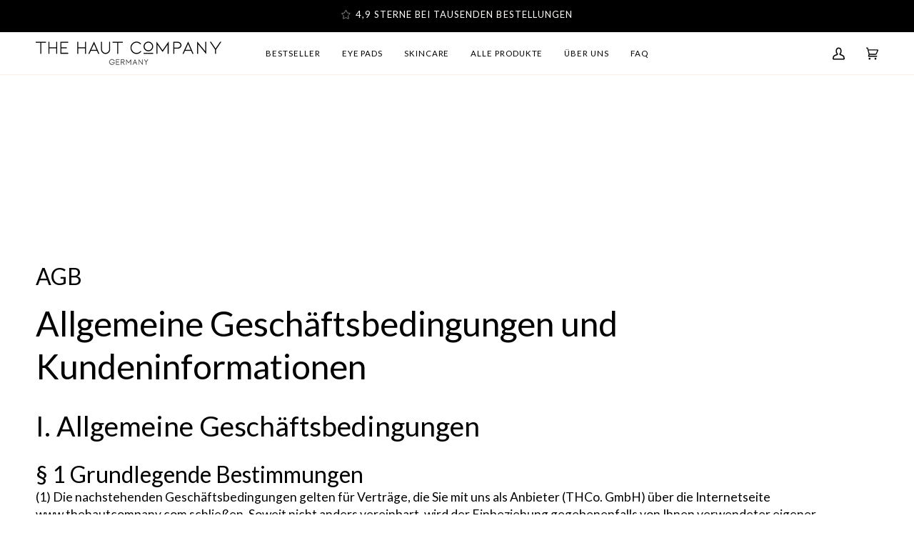

--- FILE ---
content_type: text/css
request_url: https://www.thehautcompany.com/cdn/shop/t/51/assets/theme.css?v=94623845317632650391763634227
body_size: 88665
content:
/** Shopify CDN: Minification failed

Line 26285:0 Unexpected "}"

**/
@charset "UTF-8";
/*! ============================================================================
  Pipeline Theme | (c) Groupthought Themes
============================================================================== */
/* ============================================================================
  This file is included for advanced development by
  Shopify Agencies.  Modified versions of the theme
  code are not supported by Shopify or Groupthought.
============================================================================== */
/*================ Chevron ================*/
/*-- Flickity v3.0.0 -- */
.flickity-disabled-mobile:after {
  content: "flickity" !important;
  font-size: 0;
  line-height: 0;
  position: absolute;
  display: none;
}
@media only screen and (max-width: 767px) {
  .flickity-disabled-mobile:after {
    content: "" !important;
  }
}

.flickity-enabled {
  position: relative;
}

.flickity-enabled:focus {
  outline: none;
}

.flickity-viewport {
  overflow: hidden;
  position: relative;
  height: 100%;
  width: 100%;
  padding-bottom: 24px;
}

.flickity-slider {
  position: absolute;
  left: 0;
  width: 100%;
  height: 100%;
  touch-action: pan-y;
  -webkit-user-select: none;
  -webkit-user-drag: none;
}

/* flickity-cell */
.flickity-cell {
  position: absolute !important;
  left: 0;
  bottom: 0;
}

.flickity-rtl .flickity-cell {
  left: unset;
  right: 0;
}

/* fade */
.flickity-enabled.is-fade .flickity-slider > * {
  pointer-events: none;
  z-index: 0;
}

.flickity-enabled.is-fade .flickity-slider > *.is-selected {
  pointer-events: auto;
  z-index: 1;
}

/* draggable */
.flickity-enabled.is-draggable {
  -webkit-tap-highlight-color: transparent;
  -webkit-user-select: none;
  -moz-user-select: none;
  user-select: none;
}

.flickity-enabled.is-draggable .flickity-viewport {
  cursor: move;
  cursor: grab;
}

.flickity-enabled.is-draggable .flickity-viewport.is-pointer-down {
  cursor: grabbing;
}

/* ---- flickity-button ---- */
.flickity-button {
  position: absolute;
  background: hsla(0deg, 0%, 100%, 0.75);
  border: none;
  color: var(--text);
}

.flickity-button:hover {
  background: white;
  cursor: pointer;
}

.flickity-button:focus {
  outline: none;
}

.flickity-button:active {
  opacity: 0.6;
}

.flickity-button:disabled {
  opacity: 0.3;
  cursor: auto;
  /* prevent disabled button from capturing pointer up event. #716 */
  pointer-events: none;
}

.flickity-button-icon {
  fill: currentColor;
}

/* ---- previous/next buttons ---- */
.flickity-prev-next-button {
  top: 50%;
  width: 36px;
  height: 36px;
  border-radius: 50%;
  /* vertically center */
  transform: translateY(-50%);
}

.flickity-prev-next-button.previous {
  left: 10px;
}

.flickity-prev-next-button.next {
  right: 10px;
}

/* right to left */
.flickity-rtl .flickity-prev-next-button.previous {
  left: auto;
  right: 10px;
}

.flickity-rtl .flickity-prev-next-button.next {
  right: auto;
  left: 10px;
}

.flickity-prev-next-button .flickity-button-icon {
  position: absolute;
  left: 33%;
  top: 33%;
  width: 35%;
  height: 35%;
}

/* ---- page dots ---- */
.flickity-page-dots {
  position: absolute;
  width: 100%;
  bottom: -25px;
  padding: 0;
  margin: 0;
  list-style: none;
  text-align: center;
  line-height: 1;
}

.flickity-rtl .flickity-page-dots {
  direction: rtl;
}

.flickity-page-dots .dot,
.flickity-page-dots .flickity-page-dot {
  display: inline-block;
  width: 10px;
  height: 10px;
  padding: 0;
  margin: 0 8px;
  background: #333;
  border-radius: 50%;
  opacity: 0.25;
  font-size: 0;
  line-height: 0;
  cursor: pointer;
}

.flickity-page-dots .is-selected {
  opacity: 1;
}

.product__mobile--slideshow .flickity-page-dots,
.flickity-badge-dots .flickity-page-dots {
  text-align: right;
  padding: 13px;
  display: flex;
  align-items: center;
  justify-content: flex-end;
  width: auto;
  border-radius: 20px;
  overflow: hidden;
}
.product__mobile--slideshow .flickity-page-dots .flickity-page-dot,
.flickity-badge-dots .flickity-page-dots .flickity-page-dot {
  display: inline-block;
  position: relative;
  z-index: 5;
  width: 3px;
  height: 3px;
  margin: 0 5px;
  background: var(--bg);
  border-radius: 50%;
  opacity: 0.25;
  cursor: pointer;
}
.product__mobile--slideshow .flickity-page-dots .flickity-page-dot.is-selected,
.flickity-badge-dots .flickity-page-dots .flickity-page-dot.is-selected {
  opacity: 1;
}

[data-carousel] + * {
  margin-top: max(var(--gutter), 20px);
}
[data-carousel] .flickity-button {
  position: absolute;
  top: var(--buttons-top);
  width: 36px;
  height: 36px;
  border-radius: 50%;
  border: none;
  background: var(--hairline);
  color: var(--text);
  transform: translateY(-50%);
  transition: all 0.3s;
}
[data-carousel] .flickity-button svg {
  position: absolute;
  left: 33%;
  top: 33%;
  width: 35%;
  height: 35%;
  fill: currentColor;
}
[data-carousel].flickity-rtl .flickity-button.previous, [data-carousel].flickity-rtl .flickity-button.next {
  left: auto;
  right: auto;
}
[data-carousel] .flickity-button.next, [data-carousel].flickity-rtl .flickity-button.previous {
  right: -70px;
}
[data-carousel] .flickity-button.previous, [data-carousel].flickity-rtl .flickity-button.next {
  left: -70px;
}
@media only screen and (max-width: 767px) {
  [data-carousel] .slide-item:first-child {
    margin-left: max(var(--outer) - var(--gutter), 0px);
  }
}
.no-js [data-carousel] {
  display: flex;
  flex-wrap: wrap;
}

.flickity-force-arrows-top [data-carousel] .flickity-button,
.wrapper--full [data-carousel] .flickity-button,
.wrapper--none [data-carousel] .flickity-button {
  top: auto;
  bottom: 100%;
  transform: none;
}
.flickity-force-arrows-top [data-carousel] .flickity-button,
.flickity-force-arrows-top [data-carousel]:first-child .flickity-button,
.wrapper--full [data-carousel] .flickity-button,
.wrapper--full [data-carousel]:first-child .flickity-button,
.wrapper--none [data-carousel] .flickity-button,
.wrapper--none [data-carousel]:first-child .flickity-button {
  margin-bottom: max(var(--gutter), var(--padding-top) / 2);
}
.flickity-force-arrows-top [data-carousel] .flickity-button.next, .flickity-force-arrows-top.title-center [data-carousel] .flickity-button.next,
.flickity-force-arrows-top [data-carousel].flickity-rtl .flickity-button.previous, .flickity-force-arrows-top.title-center [data-carousel].flickity-rtl .flickity-button.previous,
.wrapper--full [data-carousel] .flickity-button.next,
.wrapper--full.title-center [data-carousel] .flickity-button.next,
.wrapper--full [data-carousel].flickity-rtl .flickity-button.previous,
.wrapper--full.title-center [data-carousel].flickity-rtl .flickity-button.previous,
.wrapper--none [data-carousel] .flickity-button.next,
.wrapper--none.title-center [data-carousel] .flickity-button.next,
.wrapper--none [data-carousel].flickity-rtl .flickity-button.previous,
.wrapper--none.title-center [data-carousel].flickity-rtl .flickity-button.previous {
  right: calc(var(--gutter) / 2);
  left: auto;
}
.flickity-force-arrows-top [data-carousel] .flickity-button.previous, .flickity-force-arrows-top.title-center [data-carousel] .flickity-button.previous,
.flickity-force-arrows-top [data-carousel].flickity-rtl .flickity-button.next, .flickity-force-arrows-top.title-center [data-carousel] .flickity-rtl .flickity-button.next,
.wrapper--full [data-carousel] .flickity-button.previous,
.wrapper--full.title-center [data-carousel] .flickity-button.previous,
.wrapper--full [data-carousel].flickity-rtl .flickity-button.next,
.wrapper--full.title-center [data-carousel] .flickity-rtl .flickity-button.next,
.wrapper--full .grandparent .title-center.header__dropdown__wrapper [data-carousel] .flickity-rtl .flickity-button.next,
.wrapper--none [data-carousel] .flickity-button.previous,
.wrapper--none.title-center [data-carousel] .flickity-button.previous,
.wrapper--none [data-carousel].flickity-rtl .flickity-button.next,
.wrapper--none.title-center [data-carousel] .flickity-rtl .flickity-button.next {
  left: calc(var(--gutter) / 2);
  right: auto;
}
.flickity-force-arrows-top.title-left [data-carousel] .flickity-button.next, .flickity-force-arrows-top.title-left [data-carousel].flickity-rtl .flickity-button.previous,
.wrapper--full.title-left [data-carousel] .flickity-button.next,
.wrapper--full .grandparent .title-left.header__dropdown__wrapper [data-carousel] .flickity-button.next,
.wrapper--full.title-left [data-carousel].flickity-rtl .flickity-button.previous,
.wrapper--full .grandparent .title-left.header__dropdown__wrapper [data-carousel].flickity-rtl .flickity-button.previous,
.wrapper--none.title-left [data-carousel] .flickity-button.next,
.wrapper--none.title-left [data-carousel].flickity-rtl .flickity-button.previous {
  right: calc(var(--gutter) / 2);
  left: auto;
}
.flickity-force-arrows-top.title-left [data-carousel] .flickity-button.previous, .flickity-force-arrows-top.title-left [data-carousel].flickity-rtl .flickity-button.next,
.wrapper--full.title-left [data-carousel] .flickity-button.previous,
.wrapper--full .grandparent .title-left.header__dropdown__wrapper [data-carousel] .flickity-button.previous,
.wrapper--full.title-left [data-carousel].flickity-rtl .flickity-button.next,
.wrapper--full .grandparent .title-left.header__dropdown__wrapper [data-carousel].flickity-rtl .flickity-button.next,
.wrapper--none.title-left [data-carousel] .flickity-button.previous,
.wrapper--none.title-left [data-carousel].flickity-rtl .flickity-button.next {
  right: calc(46px + var(--gutter) / 2);
  left: auto;
}

.wrapper--none [data-carousel] .flickity-button.next, .wrapper--none.title-center [data-carousel] .flickity-button.next, [data-carousel].flickity-rtl .flickity-button.previous .wrapper--none.title-center [data-carousel].flickity-rtl .flickity-button.previous {
  right: var(--gutter);
}
.wrapper--none [data-carousel] .flickity-button.previous, .wrapper--none.title-center [data-carousel] .flickity-button.previous,
.wrapper--none [data-carousel].flickity-rtl .flickity-button.next, .wrapper--none.title-center [data-carousel].flickity-rtl .flickity-button.next {
  left: var(--gutter);
}
.wrapper--none.title-left [data-carousel] .flickity-button.next, .wrapper--none.title-left [data-carousel].flickity-rtl .flickity-button.previous {
  right: var(--gutter);
  left: auto;
}
.wrapper--none.title-left [data-carousel] .flickity-button.previous, .wrapper--none.title-left [data-carousel].flickity-rtl .flickity-button.next {
  right: calc(36px + var(--gutter));
}

.aos-initialized [data-aos][data-aos][data-aos-duration="50"], .aos-initialized body[data-aos-duration="50"] [data-aos] {
  transition-duration: 50ms;
}
.aos-initialized [data-aos][data-aos][data-aos-delay="50"], .aos-initialized body[data-aos-delay="50"] [data-aos] {
  transition-delay: 0s;
}
.aos-initialized [data-aos][data-aos][data-aos-delay="50"].aos-animate, .aos-initialized body[data-aos-delay="50"] [data-aos].aos-animate {
  transition-delay: 50ms;
}
.aos-initialized [data-aos][data-aos][data-aos-duration="100"], .aos-initialized body[data-aos-duration="100"] [data-aos] {
  transition-duration: 0.1s;
}
.aos-initialized [data-aos][data-aos][data-aos-delay="100"], .aos-initialized body[data-aos-delay="100"] [data-aos] {
  transition-delay: 0s;
}
.aos-initialized [data-aos][data-aos][data-aos-delay="100"].aos-animate, .aos-initialized body[data-aos-delay="100"] [data-aos].aos-animate {
  transition-delay: 0.1s;
}
.aos-initialized [data-aos][data-aos][data-aos-duration="150"], .aos-initialized body[data-aos-duration="150"] [data-aos] {
  transition-duration: 0.15s;
}
.aos-initialized [data-aos][data-aos][data-aos-delay="150"], .aos-initialized body[data-aos-delay="150"] [data-aos] {
  transition-delay: 0s;
}
.aos-initialized [data-aos][data-aos][data-aos-delay="150"].aos-animate, .aos-initialized body[data-aos-delay="150"] [data-aos].aos-animate {
  transition-delay: 0.15s;
}
.aos-initialized [data-aos][data-aos][data-aos-duration="200"], .aos-initialized body[data-aos-duration="200"] [data-aos] {
  transition-duration: 0.2s;
}
.aos-initialized [data-aos][data-aos][data-aos-delay="200"], .aos-initialized body[data-aos-delay="200"] [data-aos] {
  transition-delay: 0s;
}
.aos-initialized [data-aos][data-aos][data-aos-delay="200"].aos-animate, .aos-initialized body[data-aos-delay="200"] [data-aos].aos-animate {
  transition-delay: 0.2s;
}
.aos-initialized [data-aos][data-aos][data-aos-duration="250"], .aos-initialized body[data-aos-duration="250"] [data-aos] {
  transition-duration: 0.25s;
}
.aos-initialized [data-aos][data-aos][data-aos-delay="250"], .aos-initialized body[data-aos-delay="250"] [data-aos] {
  transition-delay: 0s;
}
.aos-initialized [data-aos][data-aos][data-aos-delay="250"].aos-animate, .aos-initialized body[data-aos-delay="250"] [data-aos].aos-animate {
  transition-delay: 0.25s;
}
.aos-initialized [data-aos][data-aos][data-aos-duration="300"], .aos-initialized body[data-aos-duration="300"] [data-aos] {
  transition-duration: 0.3s;
}
.aos-initialized [data-aos][data-aos][data-aos-delay="300"], .aos-initialized body[data-aos-delay="300"] [data-aos] {
  transition-delay: 0s;
}
.aos-initialized [data-aos][data-aos][data-aos-delay="300"].aos-animate, .aos-initialized body[data-aos-delay="300"] [data-aos].aos-animate {
  transition-delay: 0.3s;
}
.aos-initialized [data-aos][data-aos][data-aos-duration="350"], .aos-initialized body[data-aos-duration="350"] [data-aos] {
  transition-duration: 0.35s;
}
.aos-initialized [data-aos][data-aos][data-aos-delay="350"], .aos-initialized body[data-aos-delay="350"] [data-aos] {
  transition-delay: 0s;
}
.aos-initialized [data-aos][data-aos][data-aos-delay="350"].aos-animate, .aos-initialized body[data-aos-delay="350"] [data-aos].aos-animate {
  transition-delay: 0.35s;
}
.aos-initialized [data-aos][data-aos][data-aos-duration="400"], .aos-initialized body[data-aos-duration="400"] [data-aos] {
  transition-duration: 0.4s;
}
.aos-initialized [data-aos][data-aos][data-aos-delay="400"], .aos-initialized body[data-aos-delay="400"] [data-aos] {
  transition-delay: 0s;
}
.aos-initialized [data-aos][data-aos][data-aos-delay="400"].aos-animate, .aos-initialized body[data-aos-delay="400"] [data-aos].aos-animate {
  transition-delay: 0.4s;
}
.aos-initialized [data-aos][data-aos][data-aos-duration="450"], .aos-initialized body[data-aos-duration="450"] [data-aos] {
  transition-duration: 0.45s;
}
.aos-initialized [data-aos][data-aos][data-aos-delay="450"], .aos-initialized body[data-aos-delay="450"] [data-aos] {
  transition-delay: 0s;
}
.aos-initialized [data-aos][data-aos][data-aos-delay="450"].aos-animate, .aos-initialized body[data-aos-delay="450"] [data-aos].aos-animate {
  transition-delay: 0.45s;
}
.aos-initialized [data-aos][data-aos][data-aos-duration="500"], .aos-initialized body[data-aos-duration="500"] [data-aos] {
  transition-duration: 0.5s;
}
.aos-initialized [data-aos][data-aos][data-aos-delay="500"], .aos-initialized body[data-aos-delay="500"] [data-aos] {
  transition-delay: 0s;
}
.aos-initialized [data-aos][data-aos][data-aos-delay="500"].aos-animate, .aos-initialized body[data-aos-delay="500"] [data-aos].aos-animate {
  transition-delay: 0.5s;
}
.aos-initialized [data-aos][data-aos][data-aos-duration="550"], .aos-initialized body[data-aos-duration="550"] [data-aos] {
  transition-duration: 0.55s;
}
.aos-initialized [data-aos][data-aos][data-aos-delay="550"], .aos-initialized body[data-aos-delay="550"] [data-aos] {
  transition-delay: 0s;
}
.aos-initialized [data-aos][data-aos][data-aos-delay="550"].aos-animate, .aos-initialized body[data-aos-delay="550"] [data-aos].aos-animate {
  transition-delay: 0.55s;
}
.aos-initialized [data-aos][data-aos][data-aos-duration="600"], .aos-initialized body[data-aos-duration="600"] [data-aos] {
  transition-duration: 0.6s;
}
.aos-initialized [data-aos][data-aos][data-aos-delay="600"], .aos-initialized body[data-aos-delay="600"] [data-aos] {
  transition-delay: 0s;
}
.aos-initialized [data-aos][data-aos][data-aos-delay="600"].aos-animate, .aos-initialized body[data-aos-delay="600"] [data-aos].aos-animate {
  transition-delay: 0.6s;
}
.aos-initialized [data-aos][data-aos][data-aos-duration="650"], .aos-initialized body[data-aos-duration="650"] [data-aos] {
  transition-duration: 0.65s;
}
.aos-initialized [data-aos][data-aos][data-aos-delay="650"], .aos-initialized body[data-aos-delay="650"] [data-aos] {
  transition-delay: 0s;
}
.aos-initialized [data-aos][data-aos][data-aos-delay="650"].aos-animate, .aos-initialized body[data-aos-delay="650"] [data-aos].aos-animate {
  transition-delay: 0.65s;
}
.aos-initialized [data-aos][data-aos][data-aos-duration="700"], .aos-initialized body[data-aos-duration="700"] [data-aos] {
  transition-duration: 0.7s;
}
.aos-initialized [data-aos][data-aos][data-aos-delay="700"], .aos-initialized body[data-aos-delay="700"] [data-aos] {
  transition-delay: 0s;
}
.aos-initialized [data-aos][data-aos][data-aos-delay="700"].aos-animate, .aos-initialized body[data-aos-delay="700"] [data-aos].aos-animate {
  transition-delay: 0.7s;
}
.aos-initialized [data-aos][data-aos][data-aos-duration="750"], .aos-initialized body[data-aos-duration="750"] [data-aos] {
  transition-duration: 0.75s;
}
.aos-initialized [data-aos][data-aos][data-aos-delay="750"], .aos-initialized body[data-aos-delay="750"] [data-aos] {
  transition-delay: 0s;
}
.aos-initialized [data-aos][data-aos][data-aos-delay="750"].aos-animate, .aos-initialized body[data-aos-delay="750"] [data-aos].aos-animate {
  transition-delay: 0.75s;
}
.aos-initialized [data-aos][data-aos][data-aos-duration="800"], .aos-initialized body[data-aos-duration="800"] [data-aos] {
  transition-duration: 0.8s;
}
.aos-initialized [data-aos][data-aos][data-aos-delay="800"], .aos-initialized body[data-aos-delay="800"] [data-aos] {
  transition-delay: 0s;
}
.aos-initialized [data-aos][data-aos][data-aos-delay="800"].aos-animate, .aos-initialized body[data-aos-delay="800"] [data-aos].aos-animate {
  transition-delay: 0.8s;
}
.aos-initialized [data-aos][data-aos][data-aos-duration="850"], .aos-initialized body[data-aos-duration="850"] [data-aos] {
  transition-duration: 0.85s;
}
.aos-initialized [data-aos][data-aos][data-aos-delay="850"], .aos-initialized body[data-aos-delay="850"] [data-aos] {
  transition-delay: 0s;
}
.aos-initialized [data-aos][data-aos][data-aos-delay="850"].aos-animate, .aos-initialized body[data-aos-delay="850"] [data-aos].aos-animate {
  transition-delay: 0.85s;
}
.aos-initialized [data-aos][data-aos][data-aos-duration="900"], .aos-initialized body[data-aos-duration="900"] [data-aos] {
  transition-duration: 0.9s;
}
.aos-initialized [data-aos][data-aos][data-aos-delay="900"], .aos-initialized body[data-aos-delay="900"] [data-aos] {
  transition-delay: 0s;
}
.aos-initialized [data-aos][data-aos][data-aos-delay="900"].aos-animate, .aos-initialized body[data-aos-delay="900"] [data-aos].aos-animate {
  transition-delay: 0.9s;
}
.aos-initialized [data-aos][data-aos][data-aos-duration="950"], .aos-initialized body[data-aos-duration="950"] [data-aos] {
  transition-duration: 0.95s;
}
.aos-initialized [data-aos][data-aos][data-aos-delay="950"], .aos-initialized body[data-aos-delay="950"] [data-aos] {
  transition-delay: 0s;
}
.aos-initialized [data-aos][data-aos][data-aos-delay="950"].aos-animate, .aos-initialized body[data-aos-delay="950"] [data-aos].aos-animate {
  transition-delay: 0.95s;
}
.aos-initialized [data-aos][data-aos][data-aos-duration="1000"], .aos-initialized body[data-aos-duration="1000"] [data-aos] {
  transition-duration: 1s;
}
.aos-initialized [data-aos][data-aos][data-aos-delay="1000"], .aos-initialized body[data-aos-delay="1000"] [data-aos] {
  transition-delay: 0s;
}
.aos-initialized [data-aos][data-aos][data-aos-delay="1000"].aos-animate, .aos-initialized body[data-aos-delay="1000"] [data-aos].aos-animate {
  transition-delay: 1s;
}
.aos-initialized [data-aos][data-aos][data-aos-duration="1050"], .aos-initialized body[data-aos-duration="1050"] [data-aos] {
  transition-duration: 1.05s;
}
.aos-initialized [data-aos][data-aos][data-aos-delay="1050"], .aos-initialized body[data-aos-delay="1050"] [data-aos] {
  transition-delay: 0s;
}
.aos-initialized [data-aos][data-aos][data-aos-delay="1050"].aos-animate, .aos-initialized body[data-aos-delay="1050"] [data-aos].aos-animate {
  transition-delay: 1.05s;
}
.aos-initialized [data-aos][data-aos][data-aos-duration="1100"], .aos-initialized body[data-aos-duration="1100"] [data-aos] {
  transition-duration: 1.1s;
}
.aos-initialized [data-aos][data-aos][data-aos-delay="1100"], .aos-initialized body[data-aos-delay="1100"] [data-aos] {
  transition-delay: 0s;
}
.aos-initialized [data-aos][data-aos][data-aos-delay="1100"].aos-animate, .aos-initialized body[data-aos-delay="1100"] [data-aos].aos-animate {
  transition-delay: 1.1s;
}
.aos-initialized [data-aos][data-aos][data-aos-duration="1150"], .aos-initialized body[data-aos-duration="1150"] [data-aos] {
  transition-duration: 1.15s;
}
.aos-initialized [data-aos][data-aos][data-aos-delay="1150"], .aos-initialized body[data-aos-delay="1150"] [data-aos] {
  transition-delay: 0s;
}
.aos-initialized [data-aos][data-aos][data-aos-delay="1150"].aos-animate, .aos-initialized body[data-aos-delay="1150"] [data-aos].aos-animate {
  transition-delay: 1.15s;
}
.aos-initialized [data-aos][data-aos][data-aos-duration="1200"], .aos-initialized body[data-aos-duration="1200"] [data-aos] {
  transition-duration: 1.2s;
}
.aos-initialized [data-aos][data-aos][data-aos-delay="1200"], .aos-initialized body[data-aos-delay="1200"] [data-aos] {
  transition-delay: 0s;
}
.aos-initialized [data-aos][data-aos][data-aos-delay="1200"].aos-animate, .aos-initialized body[data-aos-delay="1200"] [data-aos].aos-animate {
  transition-delay: 1.2s;
}
.aos-initialized [data-aos][data-aos][data-aos-duration="1250"], .aos-initialized body[data-aos-duration="1250"] [data-aos] {
  transition-duration: 1.25s;
}
.aos-initialized [data-aos][data-aos][data-aos-delay="1250"], .aos-initialized body[data-aos-delay="1250"] [data-aos] {
  transition-delay: 0s;
}
.aos-initialized [data-aos][data-aos][data-aos-delay="1250"].aos-animate, .aos-initialized body[data-aos-delay="1250"] [data-aos].aos-animate {
  transition-delay: 1.25s;
}
.aos-initialized [data-aos][data-aos][data-aos-duration="1300"], .aos-initialized body[data-aos-duration="1300"] [data-aos] {
  transition-duration: 1.3s;
}
.aos-initialized [data-aos][data-aos][data-aos-delay="1300"], .aos-initialized body[data-aos-delay="1300"] [data-aos] {
  transition-delay: 0s;
}
.aos-initialized [data-aos][data-aos][data-aos-delay="1300"].aos-animate, .aos-initialized body[data-aos-delay="1300"] [data-aos].aos-animate {
  transition-delay: 1.3s;
}
.aos-initialized [data-aos][data-aos][data-aos-duration="1350"], .aos-initialized body[data-aos-duration="1350"] [data-aos] {
  transition-duration: 1.35s;
}
.aos-initialized [data-aos][data-aos][data-aos-delay="1350"], .aos-initialized body[data-aos-delay="1350"] [data-aos] {
  transition-delay: 0s;
}
.aos-initialized [data-aos][data-aos][data-aos-delay="1350"].aos-animate, .aos-initialized body[data-aos-delay="1350"] [data-aos].aos-animate {
  transition-delay: 1.35s;
}
.aos-initialized [data-aos][data-aos][data-aos-duration="1400"], .aos-initialized body[data-aos-duration="1400"] [data-aos] {
  transition-duration: 1.4s;
}
.aos-initialized [data-aos][data-aos][data-aos-delay="1400"], .aos-initialized body[data-aos-delay="1400"] [data-aos] {
  transition-delay: 0s;
}
.aos-initialized [data-aos][data-aos][data-aos-delay="1400"].aos-animate, .aos-initialized body[data-aos-delay="1400"] [data-aos].aos-animate {
  transition-delay: 1.4s;
}
.aos-initialized [data-aos][data-aos][data-aos-duration="1450"], .aos-initialized body[data-aos-duration="1450"] [data-aos] {
  transition-duration: 1.45s;
}
.aos-initialized [data-aos][data-aos][data-aos-delay="1450"], .aos-initialized body[data-aos-delay="1450"] [data-aos] {
  transition-delay: 0s;
}
.aos-initialized [data-aos][data-aos][data-aos-delay="1450"].aos-animate, .aos-initialized body[data-aos-delay="1450"] [data-aos].aos-animate {
  transition-delay: 1.45s;
}
.aos-initialized [data-aos][data-aos][data-aos-duration="1500"], .aos-initialized body[data-aos-duration="1500"] [data-aos] {
  transition-duration: 1.5s;
}
.aos-initialized [data-aos][data-aos][data-aos-delay="1500"], .aos-initialized body[data-aos-delay="1500"] [data-aos] {
  transition-delay: 0s;
}
.aos-initialized [data-aos][data-aos][data-aos-delay="1500"].aos-animate, .aos-initialized body[data-aos-delay="1500"] [data-aos].aos-animate {
  transition-delay: 1.5s;
}
.aos-initialized [data-aos][data-aos][data-aos-duration="1550"], .aos-initialized body[data-aos-duration="1550"] [data-aos] {
  transition-duration: 1.55s;
}
.aos-initialized [data-aos][data-aos][data-aos-delay="1550"], .aos-initialized body[data-aos-delay="1550"] [data-aos] {
  transition-delay: 0s;
}
.aos-initialized [data-aos][data-aos][data-aos-delay="1550"].aos-animate, .aos-initialized body[data-aos-delay="1550"] [data-aos].aos-animate {
  transition-delay: 1.55s;
}
.aos-initialized [data-aos][data-aos][data-aos-duration="1600"], .aos-initialized body[data-aos-duration="1600"] [data-aos] {
  transition-duration: 1.6s;
}
.aos-initialized [data-aos][data-aos][data-aos-delay="1600"], .aos-initialized body[data-aos-delay="1600"] [data-aos] {
  transition-delay: 0s;
}
.aos-initialized [data-aos][data-aos][data-aos-delay="1600"].aos-animate, .aos-initialized body[data-aos-delay="1600"] [data-aos].aos-animate {
  transition-delay: 1.6s;
}
.aos-initialized [data-aos][data-aos][data-aos-duration="1650"], .aos-initialized body[data-aos-duration="1650"] [data-aos] {
  transition-duration: 1.65s;
}
.aos-initialized [data-aos][data-aos][data-aos-delay="1650"], .aos-initialized body[data-aos-delay="1650"] [data-aos] {
  transition-delay: 0s;
}
.aos-initialized [data-aos][data-aos][data-aos-delay="1650"].aos-animate, .aos-initialized body[data-aos-delay="1650"] [data-aos].aos-animate {
  transition-delay: 1.65s;
}
.aos-initialized [data-aos][data-aos][data-aos-duration="1700"], .aos-initialized body[data-aos-duration="1700"] [data-aos] {
  transition-duration: 1.7s;
}
.aos-initialized [data-aos][data-aos][data-aos-delay="1700"], .aos-initialized body[data-aos-delay="1700"] [data-aos] {
  transition-delay: 0s;
}
.aos-initialized [data-aos][data-aos][data-aos-delay="1700"].aos-animate, .aos-initialized body[data-aos-delay="1700"] [data-aos].aos-animate {
  transition-delay: 1.7s;
}
.aos-initialized [data-aos][data-aos][data-aos-duration="1750"], .aos-initialized body[data-aos-duration="1750"] [data-aos] {
  transition-duration: 1.75s;
}
.aos-initialized [data-aos][data-aos][data-aos-delay="1750"], .aos-initialized body[data-aos-delay="1750"] [data-aos] {
  transition-delay: 0s;
}
.aos-initialized [data-aos][data-aos][data-aos-delay="1750"].aos-animate, .aos-initialized body[data-aos-delay="1750"] [data-aos].aos-animate {
  transition-delay: 1.75s;
}
.aos-initialized [data-aos][data-aos][data-aos-duration="1800"], .aos-initialized body[data-aos-duration="1800"] [data-aos] {
  transition-duration: 1.8s;
}
.aos-initialized [data-aos][data-aos][data-aos-delay="1800"], .aos-initialized body[data-aos-delay="1800"] [data-aos] {
  transition-delay: 0s;
}
.aos-initialized [data-aos][data-aos][data-aos-delay="1800"].aos-animate, .aos-initialized body[data-aos-delay="1800"] [data-aos].aos-animate {
  transition-delay: 1.8s;
}
.aos-initialized [data-aos][data-aos][data-aos-duration="1850"], .aos-initialized body[data-aos-duration="1850"] [data-aos] {
  transition-duration: 1.85s;
}
.aos-initialized [data-aos][data-aos][data-aos-delay="1850"], .aos-initialized body[data-aos-delay="1850"] [data-aos] {
  transition-delay: 0s;
}
.aos-initialized [data-aos][data-aos][data-aos-delay="1850"].aos-animate, .aos-initialized body[data-aos-delay="1850"] [data-aos].aos-animate {
  transition-delay: 1.85s;
}
.aos-initialized [data-aos][data-aos][data-aos-duration="1900"], .aos-initialized body[data-aos-duration="1900"] [data-aos] {
  transition-duration: 1.9s;
}
.aos-initialized [data-aos][data-aos][data-aos-delay="1900"], .aos-initialized body[data-aos-delay="1900"] [data-aos] {
  transition-delay: 0s;
}
.aos-initialized [data-aos][data-aos][data-aos-delay="1900"].aos-animate, .aos-initialized body[data-aos-delay="1900"] [data-aos].aos-animate {
  transition-delay: 1.9s;
}
.aos-initialized [data-aos][data-aos][data-aos-duration="1950"], .aos-initialized body[data-aos-duration="1950"] [data-aos] {
  transition-duration: 1.95s;
}
.aos-initialized [data-aos][data-aos][data-aos-delay="1950"], .aos-initialized body[data-aos-delay="1950"] [data-aos] {
  transition-delay: 0s;
}
.aos-initialized [data-aos][data-aos][data-aos-delay="1950"].aos-animate, .aos-initialized body[data-aos-delay="1950"] [data-aos].aos-animate {
  transition-delay: 1.95s;
}
.aos-initialized [data-aos][data-aos][data-aos-duration="2000"], .aos-initialized body[data-aos-duration="2000"] [data-aos] {
  transition-duration: 2s;
}
.aos-initialized [data-aos][data-aos][data-aos-delay="2000"], .aos-initialized body[data-aos-delay="2000"] [data-aos] {
  transition-delay: 0s;
}
.aos-initialized [data-aos][data-aos][data-aos-delay="2000"].aos-animate, .aos-initialized body[data-aos-delay="2000"] [data-aos].aos-animate {
  transition-delay: 2s;
}
.aos-initialized [data-aos][data-aos][data-aos-duration="2050"], .aos-initialized body[data-aos-duration="2050"] [data-aos] {
  transition-duration: 2.05s;
}
.aos-initialized [data-aos][data-aos][data-aos-delay="2050"], .aos-initialized body[data-aos-delay="2050"] [data-aos] {
  transition-delay: 0s;
}
.aos-initialized [data-aos][data-aos][data-aos-delay="2050"].aos-animate, .aos-initialized body[data-aos-delay="2050"] [data-aos].aos-animate {
  transition-delay: 2.05s;
}
.aos-initialized [data-aos][data-aos][data-aos-duration="2100"], .aos-initialized body[data-aos-duration="2100"] [data-aos] {
  transition-duration: 2.1s;
}
.aos-initialized [data-aos][data-aos][data-aos-delay="2100"], .aos-initialized body[data-aos-delay="2100"] [data-aos] {
  transition-delay: 0s;
}
.aos-initialized [data-aos][data-aos][data-aos-delay="2100"].aos-animate, .aos-initialized body[data-aos-delay="2100"] [data-aos].aos-animate {
  transition-delay: 2.1s;
}
.aos-initialized [data-aos][data-aos][data-aos-duration="2150"], .aos-initialized body[data-aos-duration="2150"] [data-aos] {
  transition-duration: 2.15s;
}
.aos-initialized [data-aos][data-aos][data-aos-delay="2150"], .aos-initialized body[data-aos-delay="2150"] [data-aos] {
  transition-delay: 0s;
}
.aos-initialized [data-aos][data-aos][data-aos-delay="2150"].aos-animate, .aos-initialized body[data-aos-delay="2150"] [data-aos].aos-animate {
  transition-delay: 2.15s;
}
.aos-initialized [data-aos][data-aos][data-aos-duration="2200"], .aos-initialized body[data-aos-duration="2200"] [data-aos] {
  transition-duration: 2.2s;
}
.aos-initialized [data-aos][data-aos][data-aos-delay="2200"], .aos-initialized body[data-aos-delay="2200"] [data-aos] {
  transition-delay: 0s;
}
.aos-initialized [data-aos][data-aos][data-aos-delay="2200"].aos-animate, .aos-initialized body[data-aos-delay="2200"] [data-aos].aos-animate {
  transition-delay: 2.2s;
}
.aos-initialized [data-aos][data-aos][data-aos-duration="2250"], .aos-initialized body[data-aos-duration="2250"] [data-aos] {
  transition-duration: 2.25s;
}
.aos-initialized [data-aos][data-aos][data-aos-delay="2250"], .aos-initialized body[data-aos-delay="2250"] [data-aos] {
  transition-delay: 0s;
}
.aos-initialized [data-aos][data-aos][data-aos-delay="2250"].aos-animate, .aos-initialized body[data-aos-delay="2250"] [data-aos].aos-animate {
  transition-delay: 2.25s;
}
.aos-initialized [data-aos][data-aos][data-aos-duration="2300"], .aos-initialized body[data-aos-duration="2300"] [data-aos] {
  transition-duration: 2.3s;
}
.aos-initialized [data-aos][data-aos][data-aos-delay="2300"], .aos-initialized body[data-aos-delay="2300"] [data-aos] {
  transition-delay: 0s;
}
.aos-initialized [data-aos][data-aos][data-aos-delay="2300"].aos-animate, .aos-initialized body[data-aos-delay="2300"] [data-aos].aos-animate {
  transition-delay: 2.3s;
}
.aos-initialized [data-aos][data-aos][data-aos-duration="2350"], .aos-initialized body[data-aos-duration="2350"] [data-aos] {
  transition-duration: 2.35s;
}
.aos-initialized [data-aos][data-aos][data-aos-delay="2350"], .aos-initialized body[data-aos-delay="2350"] [data-aos] {
  transition-delay: 0s;
}
.aos-initialized [data-aos][data-aos][data-aos-delay="2350"].aos-animate, .aos-initialized body[data-aos-delay="2350"] [data-aos].aos-animate {
  transition-delay: 2.35s;
}
.aos-initialized [data-aos][data-aos][data-aos-duration="2400"], .aos-initialized body[data-aos-duration="2400"] [data-aos] {
  transition-duration: 2.4s;
}
.aos-initialized [data-aos][data-aos][data-aos-delay="2400"], .aos-initialized body[data-aos-delay="2400"] [data-aos] {
  transition-delay: 0s;
}
.aos-initialized [data-aos][data-aos][data-aos-delay="2400"].aos-animate, .aos-initialized body[data-aos-delay="2400"] [data-aos].aos-animate {
  transition-delay: 2.4s;
}
.aos-initialized [data-aos][data-aos][data-aos-duration="2450"], .aos-initialized body[data-aos-duration="2450"] [data-aos] {
  transition-duration: 2.45s;
}
.aos-initialized [data-aos][data-aos][data-aos-delay="2450"], .aos-initialized body[data-aos-delay="2450"] [data-aos] {
  transition-delay: 0s;
}
.aos-initialized [data-aos][data-aos][data-aos-delay="2450"].aos-animate, .aos-initialized body[data-aos-delay="2450"] [data-aos].aos-animate {
  transition-delay: 2.45s;
}
.aos-initialized [data-aos][data-aos][data-aos-duration="2500"], .aos-initialized body[data-aos-duration="2500"] [data-aos] {
  transition-duration: 2.5s;
}
.aos-initialized [data-aos][data-aos][data-aos-delay="2500"], .aos-initialized body[data-aos-delay="2500"] [data-aos] {
  transition-delay: 0s;
}
.aos-initialized [data-aos][data-aos][data-aos-delay="2500"].aos-animate, .aos-initialized body[data-aos-delay="2500"] [data-aos].aos-animate {
  transition-delay: 2.5s;
}
.aos-initialized [data-aos][data-aos][data-aos-duration="2550"], .aos-initialized body[data-aos-duration="2550"] [data-aos] {
  transition-duration: 2.55s;
}
.aos-initialized [data-aos][data-aos][data-aos-delay="2550"], .aos-initialized body[data-aos-delay="2550"] [data-aos] {
  transition-delay: 0s;
}
.aos-initialized [data-aos][data-aos][data-aos-delay="2550"].aos-animate, .aos-initialized body[data-aos-delay="2550"] [data-aos].aos-animate {
  transition-delay: 2.55s;
}
.aos-initialized [data-aos][data-aos][data-aos-duration="2600"], .aos-initialized body[data-aos-duration="2600"] [data-aos] {
  transition-duration: 2.6s;
}
.aos-initialized [data-aos][data-aos][data-aos-delay="2600"], .aos-initialized body[data-aos-delay="2600"] [data-aos] {
  transition-delay: 0s;
}
.aos-initialized [data-aos][data-aos][data-aos-delay="2600"].aos-animate, .aos-initialized body[data-aos-delay="2600"] [data-aos].aos-animate {
  transition-delay: 2.6s;
}
.aos-initialized [data-aos][data-aos][data-aos-duration="2650"], .aos-initialized body[data-aos-duration="2650"] [data-aos] {
  transition-duration: 2.65s;
}
.aos-initialized [data-aos][data-aos][data-aos-delay="2650"], .aos-initialized body[data-aos-delay="2650"] [data-aos] {
  transition-delay: 0s;
}
.aos-initialized [data-aos][data-aos][data-aos-delay="2650"].aos-animate, .aos-initialized body[data-aos-delay="2650"] [data-aos].aos-animate {
  transition-delay: 2.65s;
}
.aos-initialized [data-aos][data-aos][data-aos-duration="2700"], .aos-initialized body[data-aos-duration="2700"] [data-aos] {
  transition-duration: 2.7s;
}
.aos-initialized [data-aos][data-aos][data-aos-delay="2700"], .aos-initialized body[data-aos-delay="2700"] [data-aos] {
  transition-delay: 0s;
}
.aos-initialized [data-aos][data-aos][data-aos-delay="2700"].aos-animate, .aos-initialized body[data-aos-delay="2700"] [data-aos].aos-animate {
  transition-delay: 2.7s;
}
.aos-initialized [data-aos][data-aos][data-aos-duration="2750"], .aos-initialized body[data-aos-duration="2750"] [data-aos] {
  transition-duration: 2.75s;
}
.aos-initialized [data-aos][data-aos][data-aos-delay="2750"], .aos-initialized body[data-aos-delay="2750"] [data-aos] {
  transition-delay: 0s;
}
.aos-initialized [data-aos][data-aos][data-aos-delay="2750"].aos-animate, .aos-initialized body[data-aos-delay="2750"] [data-aos].aos-animate {
  transition-delay: 2.75s;
}
.aos-initialized [data-aos][data-aos][data-aos-duration="2800"], .aos-initialized body[data-aos-duration="2800"] [data-aos] {
  transition-duration: 2.8s;
}
.aos-initialized [data-aos][data-aos][data-aos-delay="2800"], .aos-initialized body[data-aos-delay="2800"] [data-aos] {
  transition-delay: 0s;
}
.aos-initialized [data-aos][data-aos][data-aos-delay="2800"].aos-animate, .aos-initialized body[data-aos-delay="2800"] [data-aos].aos-animate {
  transition-delay: 2.8s;
}
.aos-initialized [data-aos][data-aos][data-aos-duration="2850"], .aos-initialized body[data-aos-duration="2850"] [data-aos] {
  transition-duration: 2.85s;
}
.aos-initialized [data-aos][data-aos][data-aos-delay="2850"], .aos-initialized body[data-aos-delay="2850"] [data-aos] {
  transition-delay: 0s;
}
.aos-initialized [data-aos][data-aos][data-aos-delay="2850"].aos-animate, .aos-initialized body[data-aos-delay="2850"] [data-aos].aos-animate {
  transition-delay: 2.85s;
}
.aos-initialized [data-aos][data-aos][data-aos-duration="2900"], .aos-initialized body[data-aos-duration="2900"] [data-aos] {
  transition-duration: 2.9s;
}
.aos-initialized [data-aos][data-aos][data-aos-delay="2900"], .aos-initialized body[data-aos-delay="2900"] [data-aos] {
  transition-delay: 0s;
}
.aos-initialized [data-aos][data-aos][data-aos-delay="2900"].aos-animate, .aos-initialized body[data-aos-delay="2900"] [data-aos].aos-animate {
  transition-delay: 2.9s;
}
.aos-initialized [data-aos][data-aos][data-aos-duration="2950"], .aos-initialized body[data-aos-duration="2950"] [data-aos] {
  transition-duration: 2.95s;
}
.aos-initialized [data-aos][data-aos][data-aos-delay="2950"], .aos-initialized body[data-aos-delay="2950"] [data-aos] {
  transition-delay: 0s;
}
.aos-initialized [data-aos][data-aos][data-aos-delay="2950"].aos-animate, .aos-initialized body[data-aos-delay="2950"] [data-aos].aos-animate {
  transition-delay: 2.95s;
}
.aos-initialized [data-aos][data-aos][data-aos-duration="3000"], .aos-initialized body[data-aos-duration="3000"] [data-aos] {
  transition-duration: 3s;
}
.aos-initialized [data-aos][data-aos][data-aos-delay="3000"], .aos-initialized body[data-aos-delay="3000"] [data-aos] {
  transition-delay: 0s;
}
.aos-initialized [data-aos][data-aos][data-aos-delay="3000"].aos-animate, .aos-initialized body[data-aos-delay="3000"] [data-aos].aos-animate {
  transition-delay: 3s;
}
.aos-initialized [data-aos][data-aos][data-aos-easing=linear], .aos-initialized body[data-aos-easing=linear] [data-aos] {
  transition-timing-function: cubic-bezier(0.25, 0.25, 0.75, 0.75);
}
.aos-initialized [data-aos][data-aos][data-aos-easing=ease], .aos-initialized body[data-aos-easing=ease] [data-aos] {
  transition-timing-function: ease;
}
.aos-initialized [data-aos][data-aos][data-aos-easing=ease-in], .aos-initialized body[data-aos-easing=ease-in] [data-aos] {
  transition-timing-function: ease-in;
}
.aos-initialized [data-aos][data-aos][data-aos-easing=ease-out], .aos-initialized body[data-aos-easing=ease-out] [data-aos] {
  transition-timing-function: ease-out;
}
.aos-initialized [data-aos][data-aos][data-aos-easing=ease-in-out], .aos-initialized body[data-aos-easing=ease-in-out] [data-aos] {
  transition-timing-function: ease-in-out;
}
.aos-initialized [data-aos][data-aos][data-aos-easing=ease-in-back], .aos-initialized body[data-aos-easing=ease-in-back] [data-aos] {
  transition-timing-function: cubic-bezier(0.6, -0.28, 0.735, 0.045);
}
.aos-initialized [data-aos][data-aos][data-aos-easing=ease-out-back], .aos-initialized body[data-aos-easing=ease-out-back] [data-aos] {
  transition-timing-function: cubic-bezier(0.175, 0.885, 0.32, 1.275);
}
.aos-initialized [data-aos][data-aos][data-aos-easing=ease-in-out-back], .aos-initialized body[data-aos-easing=ease-in-out-back] [data-aos] {
  transition-timing-function: cubic-bezier(0.68, -0.55, 0.265, 1.55);
}
.aos-initialized [data-aos][data-aos][data-aos-easing=ease-in-sine], .aos-initialized body[data-aos-easing=ease-in-sine] [data-aos] {
  transition-timing-function: cubic-bezier(0.47, 0, 0.745, 0.715);
}
.aos-initialized [data-aos][data-aos][data-aos-easing=ease-out-sine], .aos-initialized body[data-aos-easing=ease-out-sine] [data-aos] {
  transition-timing-function: cubic-bezier(0.39, 0.575, 0.565, 1);
}
.aos-initialized [data-aos][data-aos][data-aos-easing=ease-in-out-sine], .aos-initialized body[data-aos-easing=ease-in-out-sine] [data-aos] {
  transition-timing-function: cubic-bezier(0.445, 0.05, 0.55, 0.95);
}
.aos-initialized [data-aos][data-aos][data-aos-easing=ease-in-quad], .aos-initialized body[data-aos-easing=ease-in-quad] [data-aos] {
  transition-timing-function: cubic-bezier(0.55, 0.085, 0.68, 0.53);
}
.aos-initialized [data-aos][data-aos][data-aos-easing=ease-out-quad], .aos-initialized body[data-aos-easing=ease-out-quad] [data-aos] {
  transition-timing-function: cubic-bezier(0.25, 0.46, 0.45, 0.94);
}
.aos-initialized [data-aos][data-aos][data-aos-easing=ease-in-out-quad], .aos-initialized body[data-aos-easing=ease-in-out-quad] [data-aos] {
  transition-timing-function: cubic-bezier(0.455, 0.03, 0.515, 0.955);
}
.aos-initialized [data-aos][data-aos][data-aos-easing=ease-in-cubic], .aos-initialized body[data-aos-easing=ease-in-cubic] [data-aos] {
  transition-timing-function: cubic-bezier(0.55, 0.085, 0.68, 0.53);
}
.aos-initialized [data-aos][data-aos][data-aos-easing=ease-out-cubic], .aos-initialized body[data-aos-easing=ease-out-cubic] [data-aos] {
  transition-timing-function: cubic-bezier(0.25, 0.46, 0.45, 0.94);
}
.aos-initialized [data-aos][data-aos][data-aos-easing=ease-in-out-cubic], .aos-initialized body[data-aos-easing=ease-in-out-cubic] [data-aos] {
  transition-timing-function: cubic-bezier(0.455, 0.03, 0.515, 0.955);
}
.aos-initialized [data-aos][data-aos][data-aos-easing=ease-in-quart], .aos-initialized body[data-aos-easing=ease-in-quart] [data-aos] {
  transition-timing-function: cubic-bezier(0.55, 0.085, 0.68, 0.53);
}
.aos-initialized [data-aos][data-aos][data-aos-easing=ease-out-quart], .aos-initialized body[data-aos-easing=ease-out-quart] [data-aos] {
  transition-timing-function: cubic-bezier(0.25, 0.46, 0.45, 0.94);
}
.aos-initialized [data-aos][data-aos][data-aos-easing=ease-in-out-quart], .aos-initialized body[data-aos-easing=ease-in-out-quart] [data-aos] {
  transition-timing-function: cubic-bezier(0.455, 0.03, 0.515, 0.955);
}
.aos-initialized [data-aos^=fade][data-aos^=fade] {
  opacity: 0;
  transition-property: opacity, transform;
}
.aos-initialized [data-aos^=fade][data-aos^=fade].aos-animate {
  opacity: 1;
  transform: translate(0);
}
.aos-initialized [data-aos=fade-up] {
  transform: translateY(50px);
}
.aos-initialized [data-aos=fade-down] {
  transform: translateY(-50px);
}
.aos-initialized [data-aos=fade-right] {
  transform: translate(-50px);
}
.aos-initialized [data-aos=fade-left] {
  transform: translate(50px);
}
.aos-initialized [data-aos=fade-up-right] {
  transform: translate(-50px, 50px);
}
.aos-initialized [data-aos=fade-up-left] {
  transform: translate(50px, 50px);
}
.aos-initialized [data-aos=fade-down-right] {
  transform: translate(-50px, -50px);
}
.aos-initialized [data-aos=fade-down-left] {
  transform: translate(50px, -50px);
}
.aos-initialized [data-aos^=zoom][data-aos^=zoom] {
  opacity: 0;
  transition-property: opacity, transform;
}
.aos-initialized [data-aos^=zoom][data-aos^=zoom].aos-animate {
  opacity: 1;
  transform: translate(0) scale(1);
}
.aos-initialized [data-aos=zoom-in] {
  transform: scale(0.6);
}
.aos-initialized [data-aos=zoom-in-up] {
  transform: translateY(50px) scale(0.6);
}
.aos-initialized [data-aos=zoom-in-down] {
  transform: translateY(-50px) scale(0.6);
}
.aos-initialized [data-aos=zoom-in-right] {
  transform: translate(-50px) scale(0.6);
}
.aos-initialized [data-aos=zoom-in-left] {
  transform: translate(50px) scale(0.6);
}
.aos-initialized [data-aos=zoom-out] {
  transform: scale(1.2);
}
.aos-initialized [data-aos=zoom-out-up] {
  transform: translateY(50px) scale(1.2);
}
.aos-initialized [data-aos=zoom-out-down] {
  transform: translateY(-50px) scale(1.2);
}
.aos-initialized [data-aos=zoom-out-right] {
  transform: translate(-50px) scale(1.2);
}
.aos-initialized [data-aos=zoom-out-left] {
  transform: translate(50px) scale(1.2);
}
.aos-initialized [data-aos^=slide][data-aos^=slide] {
  transition-property: transform;
}
.aos-initialized [data-aos^=slide][data-aos^=slide].aos-animate {
  transform: translate(0);
}
.aos-initialized [data-aos=slide-up] {
  transform: translateY(100%);
}
.aos-initialized [data-aos=slide-down] {
  transform: translateY(-100%);
}
.aos-initialized [data-aos=slide-right] {
  transform: translateX(-100%);
}
.aos-initialized [data-aos=slide-left] {
  transform: translateX(100%);
}
.aos-initialized [data-aos^=flip][data-aos^=flip] {
  -webkit-backface-visibility: hidden;
          backface-visibility: hidden;
  transition-property: transform;
}
.aos-initialized [data-aos=flip-left] {
  transform: perspective(2500px) rotateY(-100deg);
}
.aos-initialized [data-aos=flip-left].aos-animate {
  transform: perspective(2500px) rotateY(0);
}
.aos-initialized [data-aos=flip-right] {
  transform: perspective(2500px) rotateY(100deg);
}
.aos-initialized [data-aos=flip-right].aos-animate {
  transform: perspective(2500px) rotateY(0);
}
.aos-initialized [data-aos=flip-up] {
  transform: perspective(2500px) rotateX(-100deg);
}
.aos-initialized [data-aos=flip-up].aos-animate {
  transform: perspective(2500px) rotateX(0);
}
.aos-initialized [data-aos=flip-down] {
  transform: perspective(2500px) rotateX(100deg);
}
.aos-initialized [data-aos=flip-down].aos-animate {
  transform: perspective(2500px) rotateX(0);
}
.aos-initialized [data-aos=img-in] {
  opacity: 0;
  transform: scale(1.3);
  transition-property: transform, opacity;
}
.aos-initialized [data-aos=img-in].aos-animate {
  opacity: 1;
  transform: scale(1);
}
.aos-initialized [data-aos=fade] {
  opacity: 0;
  transition-property: opacity;
}
.aos-initialized [data-aos=fade].aos-animate {
  opacity: 1;
}
.aos-initialized [data-aos=svg-dash] path {
  stroke-dasharray: 100;
  stroke-dashoffset: 100;
}
.aos-initialized [data-aos=svg-dash].aos-animate path, .aos-initialized [data-aos=svg-dash].aos-animate ellipse, .aos-initialized [data-aos=svg-dash].aos-animate circle {
  animation: dash 1.5s linear forwards 1;
}
.aos-initialized [data-aos][data-aos][data-aos-order="1"] {
  --aos-delay: 0ms;
  animation-delay: 0ms;
}
.aos-initialized [data-aos][data-aos][data-aos-order="2"] {
  --aos-delay: 250ms;
  animation-delay: 250ms;
}
.aos-initialized [data-aos][data-aos][data-aos-order="3"] {
  --aos-delay: 500ms;
  animation-delay: 500ms;
}
.aos-initialized [data-aos][data-aos][data-aos-order="4"] {
  --aos-delay: 750ms;
  animation-delay: 750ms;
}
.aos-initialized [data-aos][data-aos][data-aos-order="5"] {
  --aos-delay: 1000ms;
  animation-delay: 1000ms;
}
.aos-initialized [data-aos][data-aos][data-aos-order="6"] {
  --aos-delay: 1250ms;
  animation-delay: 1250ms;
}
.aos-initialized [data-aos][data-aos][data-aos-order="7"] {
  --aos-delay: 1500ms;
  animation-delay: 1500ms;
}
.aos-initialized [data-aos][data-aos][data-aos-order="8"] {
  --aos-delay: 1750ms;
  animation-delay: 1750ms;
}
.aos-initialized [data-aos][data-aos][data-aos-order="9"] {
  --aos-delay: 2000ms;
  animation-delay: 2000ms;
}
.aos-initialized [data-aos][data-aos][data-aos-order="10"] {
  --aos-delay: 2250ms;
  animation-delay: 2250ms;
}
.aos-initialized [data-aos=hero] {
  opacity: 0;
  will-change: transform, opacity;
}
.no-js .aos-initialized [data-aos=hero] {
  opacity: 1;
}
.aos-initialized [data-aos=hero].aos-animate {
  animation-name: heroFade;
  animation-duration: 1s;
  animation-fill-mode: both;
  -webkit-backface-visibility: hidden;
          backface-visibility: hidden;
}
.aos-initialized [data-aos-icon="1"] {
  animation-delay: calc(var(--aos-delay) + 0ms);
}
.aos-initialized [data-aos-icon="1"] path, .aos-initialized [data-aos-icon="1"] ellipse, .aos-initialized [data-aos-icon="1"] circle {
  animation-delay: calc(var(--aos-delay) + 320ms);
}
.aos-initialized [data-aos-icon="2"] {
  animation-delay: calc(var(--aos-delay) + 80ms);
}
.aos-initialized [data-aos-icon="2"] path, .aos-initialized [data-aos-icon="2"] ellipse, .aos-initialized [data-aos-icon="2"] circle {
  animation-delay: calc(var(--aos-delay) + 400ms);
}
.aos-initialized [data-aos-icon="3"] {
  animation-delay: calc(var(--aos-delay) + 160ms);
}
.aos-initialized [data-aos-icon="3"] path, .aos-initialized [data-aos-icon="3"] ellipse, .aos-initialized [data-aos-icon="3"] circle {
  animation-delay: calc(var(--aos-delay) + 480ms);
}
.aos-initialized [data-aos-icon="4"] {
  animation-delay: calc(var(--aos-delay) + 240ms);
}
.aos-initialized [data-aos-icon="4"] path, .aos-initialized [data-aos-icon="4"] ellipse, .aos-initialized [data-aos-icon="4"] circle {
  animation-delay: calc(var(--aos-delay) + 560ms);
}
.aos-initialized [data-aos-icon="5"] {
  animation-delay: calc(var(--aos-delay) + 320ms);
}
.aos-initialized [data-aos-icon="5"] path, .aos-initialized [data-aos-icon="5"] ellipse, .aos-initialized [data-aos-icon="5"] circle {
  animation-delay: calc(var(--aos-delay) + 640ms);
}
.aos-initialized [data-aos-icon="6"] {
  animation-delay: calc(var(--aos-delay) + 400ms);
}
.aos-initialized [data-aos-icon="6"] path, .aos-initialized [data-aos-icon="6"] ellipse, .aos-initialized [data-aos-icon="6"] circle {
  animation-delay: calc(var(--aos-delay) + 720ms);
}
.aos-initialized [data-aos-icon="7"] {
  animation-delay: calc(var(--aos-delay) + 480ms);
}
.aos-initialized [data-aos-icon="7"] path, .aos-initialized [data-aos-icon="7"] ellipse, .aos-initialized [data-aos-icon="7"] circle {
  animation-delay: calc(var(--aos-delay) + 800ms);
}
.aos-initialized [data-aos-icon="8"] {
  animation-delay: calc(var(--aos-delay) + 560ms);
}
.aos-initialized [data-aos-icon="8"] path, .aos-initialized [data-aos-icon="8"] ellipse, .aos-initialized [data-aos-icon="8"] circle {
  animation-delay: calc(var(--aos-delay) + 880ms);
}
.aos-initialized [data-aos-icon="9"] {
  animation-delay: calc(var(--aos-delay) + 640ms);
}
.aos-initialized [data-aos-icon="9"] path, .aos-initialized [data-aos-icon="9"] ellipse, .aos-initialized [data-aos-icon="9"] circle {
  animation-delay: calc(var(--aos-delay) + 960ms);
}
.aos-initialized [data-aos-icon="10"] {
  animation-delay: calc(var(--aos-delay) + 720ms);
}
.aos-initialized [data-aos-icon="10"] path, .aos-initialized [data-aos-icon="10"] ellipse, .aos-initialized [data-aos-icon="10"] circle {
  animation-delay: calc(var(--aos-delay) + 1040ms);
}
.aos-initialized [data-aos=icons] [data-aos-icon] {
  opacity: 0;
  will-change: transform, opacity;
}
.no-js .aos-initialized [data-aos=icons] [data-aos-icon] {
  opacity: 1;
}
.aos-initialized [data-aos=icons] [data-aos-icon] path, .aos-initialized [data-aos=icons] [data-aos-icon] ellipse, .aos-initialized [data-aos=icons] [data-aos-icon] circle {
  stroke-dasharray: 100;
  stroke-dashoffset: 100;
}
.aos-initialized [data-aos=icons].aos-animate [data-aos-icon] {
  animation-name: heroFade;
  animation-duration: 1s;
  animation-fill-mode: both;
  -webkit-backface-visibility: hidden;
          backface-visibility: hidden;
}
.aos-initialized [data-aos=icons].aos-animate [data-aos-icon] path, .aos-initialized [data-aos=icons].aos-animate [data-aos-icon] ellipse, .aos-initialized [data-aos=icons].aos-animate [data-aos-icon] circle {
  animation-name: dash;
  animation-duration: 1.5s;
  animation-fill-mode: forwards;
}

@keyframes heroFade {
  from {
    opacity: 0;
    transform: translate3d(0, 15px, 0);
  }
  to {
    opacity: 1;
    transform: translate3d(0, 0, 0);
  }
}
@keyframes dash {
  from {
    stroke-dashoffset: 100;
  }
  to {
    stroke-dashoffset: 0;
  }
}
@media only screen and (max-width: 479px) {
  html.iframe [data-aos] {
    opacity: 1 !important;
    transform: none !important;
  }
}

.shopify-model-viewer-ui {
  position: relative;
  display: inline-block;
  cursor: pointer;
}

.shopify-model-viewer-ui model-viewer {
  transform: translateZ(0);
  z-index: 1;
}

.shopify-model-viewer-ui.shopify-model-viewer-ui--fullscreen model-viewer {
  position: relative;
  width: 100vw;
  height: 100vh;
}

.shopify-model-viewer-ui.shopify-model-viewer-ui--fullscreen .shopify-model-viewer-ui__control-icon--exit-fullscreen {
  display: block;
}

.shopify-model-viewer-ui.shopify-model-viewer-ui--fullscreen .shopify-model-viewer-ui__control-icon--enter-fullscreen {
  display: none;
}

.shopify-model-viewer-ui.shopify-model-viewer-ui--desktop:hover .shopify-model-viewer-ui__controls-area, .shopify-model-viewer-ui.shopify-model-viewer-ui--desktop.shopify-model-viewer-ui--child-focused .shopify-model-viewer-ui__controls-area {
  opacity: 1;
}

.shopify-model-viewer-ui:not(.shopify-model-viewer-ui--desktop) .shopify-model-viewer-ui__controls-area {
  display: none;
}

.shopify-model-viewer-ui .shopify-model-viewer-ui__controls-overlay {
  position: absolute;
  width: 100%;
  height: 100%;
  top: 0;
}

.shopify-model-viewer-ui .shopify-model-viewer-ui__controls-area {
  display: flex;
  flex-direction: column;
  background: var(--COLOR-BG);
  opacity: 0;
  border: 1px solid var(--COLOR-A5);
  position: absolute;
  bottom: 10px;
  right: 10px;
  z-index: 1;
  transition: opacity 0.1s linear;
}
.shopify-model-viewer-ui .shopify-model-viewer-ui__controls-area:focus-within {
  opacity: 1;
}

.shopify-model-viewer-ui .shopify-model-viewer-ui__controls-area:not(.shopify-model-viewer-ui__controls-area--playing) {
  display: none;
}

.shopify-model-viewer-ui .shopify-model-viewer-ui__button {
  color: var(--COLOR-TEXT-DARK);
  border-radius: 0;
  border: none;
  margin: 0px;
  cursor: pointer;
}

body:not(.focus-enabled) .shopify-model-viewer-ui .shopify-model-viewer-ui__button:not(.focus-enabled) {
  outline: none;
}

.shopify-model-viewer-ui .shopify-model-viewer-ui__button--control {
  padding: 0px;
  height: 44px;
  width: 44px;
  background: transparent;
  position: relative;
}

.shopify-model-viewer-ui .shopify-model-viewer-ui__button--control:hover {
  color: var(--COLOR-A50);
}

.shopify-model-viewer-ui .shopify-model-viewer-ui__button--control:active, .shopify-model-viewer-ui .shopify-model-viewer-ui__button--control.focus-enabled:focus {
  color: var(--COLOR-A50);
  background: var(--COLOR-A5);
}

.shopify-model-viewer-ui .shopify-model-viewer-ui__button--control:not(:last-child):after {
  position: absolute;
  content: "";
  border-bottom: 1px solid var(--COLOR-A5);
  width: 28px;
  bottom: 0px;
  right: 8px;
}

.shopify-model-viewer-ui .shopify-model-viewer-ui__control-icon {
  width: 44px;
  height: 44px;
  fill: none;
}

.shopify-model-viewer-ui .shopify-model-viewer-ui__button--poster {
  background: var(--COLOR-BG);
  position: absolute;
  border: 1px solid var(--COLOR-A5);
  top: 50%;
  left: 50%;
  padding: 0;
  transform: translate3d(-50%, -50%, 0);
  height: 62px;
  width: 62px;
  z-index: 1;
}

.shopify-model-viewer-ui .shopify-model-viewer-ui__button--poster:hover, .shopify-model-viewer-ui .shopify-model-viewer-ui__button--poster:focus {
  color: var(--COLOR-A50);
}

.shopify-model-viewer-ui .shopify-model-viewer-ui__poster-control-icon {
  width: 60px;
  height: 60px;
  z-index: 1;
  fill: none;
}

.shopify-model-viewer-ui .shopify-model-viewer-ui__control-icon--exit-fullscreen {
  display: none;
}

.shopify-model-viewer-ui .shopify-model-viewer-ui__control-icon--enter-fullscreen {
  display: block;
}

.shopify-model-viewer-ui .shopify-model-viewer-ui__spritesheet {
  display: none;
}

.shopify-model-viewer-ui .shopify-model-viewer-ui__sr-only {
  border: 0;
  clip: rect(0, 0, 0, 0);
  height: 1px;
  margin: -1px;
  overflow: hidden;
  padding: 0;
  position: absolute;
  white-space: nowrap;
  width: 1px;
}

@keyframes plyr-progress {
  to {
    background-position: 25px 0;
  }
}
@keyframes plyr-popup {
  0% {
    opacity: 0.5;
    transform: translateY(10px);
  }
  to {
    opacity: 1;
    transform: translateY(0);
  }
}
@keyframes plyr-fade-in {
  from {
    opacity: 0;
  }
  to {
    opacity: 1;
  }
}
.plyr {
  -moz-osx-font-smoothing: auto;
  -webkit-font-smoothing: subpixel-antialiased;
  direction: ltr;
  font-family: Avenir, "Avenir Next", "Helvetica Neue", "Segoe UI", Helvetica, Arial, sans-serif;
  font-variant-numeric: tabular-nums;
  font-weight: 500;
  line-height: 1.7;
  max-width: 100%;
  min-width: 200px;
  position: relative;
  text-shadow: none;
  transition: box-shadow 0.3s ease;
}

.plyr video,
.plyr audio {
  border-radius: inherit;
  height: auto;
  vertical-align: middle;
  width: 100%;
}

.plyr button {
  font: inherit;
  line-height: inherit;
  width: auto;
}

.plyr--full-ui {
  box-sizing: border-box;
}

.plyr--full-ui *,
.plyr--full-ui *::after,
.plyr--full-ui *::before {
  box-sizing: inherit;
}

.plyr--full-ui a,
.plyr--full-ui button,
.plyr--full-ui input,
.plyr--full-ui label {
  touch-action: manipulation;
}

.plyr__badge {
  background: #4a5764;
  border-radius: 2px;
  color: #FFF;
  font-size: 9px;
  line-height: 1;
  padding: 3px 4px;
}

.plyr--full-ui ::-webkit-media-text-track-container {
  display: none;
}

.plyr__captions {
  animation: plyr-fade-in 0.3s ease;
  bottom: 0;
  color: #FFF;
  display: none;
  font-size: 14px;
  left: 0;
  padding: 10px;
  position: absolute;
  text-align: center;
  transition: transform 0.4s ease-in-out;
  width: 100%;
}

.plyr__captions .plyr__caption {
  background-color: rgba(0, 0, 0, 0.8);
  border-radius: 2px;
  -webkit-box-decoration-break: clone;
          box-decoration-break: clone;
  line-height: 185%;
  padding: 0.2em 0.5em;
  white-space: pre-wrap;
}

.plyr__captions .plyr__caption div {
  display: inline;
}

.plyr__captions span:empty {
  display: none;
}

@media (min-width: 480px) {
  .plyr__captions {
    font-size: 16px;
    padding: 20px;
  }
}
@media (min-width: 750px) {
  .plyr__captions {
    font-size: 18px;
  }
}
.plyr--captions-active .plyr__captions {
  display: block;
}

.plyr:not(.plyr--hide-controls) .plyr__controls:not(:empty) ~ .plyr__captions {
  transform: translateY(-40px);
}

.plyr__control {
  border: 0;
  border-radius: 0;
  color: inherit;
  cursor: pointer;
  flex-shrink: 0;
  overflow: visible;
  padding: 0;
  position: relative;
  transition: all 0.3s ease;
}

.plyr__control:not(.plyr__control--overlaid) {
  background-color: transparent;
}

.plyr__control svg {
  display: block;
  fill: currentColor;
  height: 44px;
  pointer-events: none;
  width: 44px;
}

.plyr__control:focus:not(.plyr__tab-focus) {
  outline: 0;
}

a.plyr__control {
  text-decoration: none;
}

a.plyr__control::after, a.plyr__control::before {
  display: none;
}

.plyr__control:not(.plyr__control--pressed) .icon--pressed,
.plyr__control.plyr__control--pressed .icon--not-pressed,
.plyr__control:not(.plyr__control--pressed) .label--pressed,
.plyr__control.plyr__control--pressed .label--not-pressed {
  display: none;
}

.plyr--video .plyr__control:not(.plyr__control--overlaid).plyr__tab-focus svg, .plyr--video .plyr__control:not(.plyr__control--overlaid):hover svg, .plyr--video .plyr__control:not(.plyr__control--overlaid)[aria-expanded=true] svg,
.plyr--audio .plyr__control.plyr__tab-focus svg,
.plyr--audio .plyr__control:hover svg,
.plyr--audio .plyr__control[aria-expanded=true] svg {
  stroke: currentColor;
  stroke-width: 0;
}

.plyr__control--overlaid {
  background-color: inherit;
  border: 1px solid rgba(0, 0, 0, 0.05);
  border-radius: 0;
  color: currentColor;
  display: none;
  left: 50%;
  padding: 4px;
  position: absolute;
  top: 50%;
  transform: translate(-50%, -50%);
  z-index: 2;
  opacity: 0;
  visibility: hidden;
}

.plyr__control--overlaid svg {
  height: 52px;
  width: 52px;
  fill: transparent;
  position: relative;
}

.plyr__control--overlaid.plyr__tab-focus, .plyr__control--overlaid:hover {
  color: rgba(58, 58, 58, 0.55);
}

.plyr--stopped .plyr__control--overlaid {
  opacity: 1;
  visibility: visible;
}

.plyr--full-ui.plyr--video .plyr__control--overlaid {
  display: block;
}

.plyr--full-ui ::-webkit-media-controls {
  display: none;
}

.plyr__controls {
  align-items: center;
  display: flex;
  justify-content: flex-end;
  text-align: center;
}

.plyr__controls .plyr__progress__container {
  flex: 1;
  min-width: 0;
}

.plyr__controls .plyr__controls__item:first-child {
  margin-left: 0;
  margin-right: auto;
}

.plyr__controls .plyr__controls__item.plyr__progress__container {
  padding-left: 2.5px;
}

.plyr__controls .plyr__controls__item.plyr__time {
  padding: 0 5px;
}

.plyr__controls .plyr__controls__item.plyr__progress__container:first-child, .plyr__controls .plyr__controls__item.plyr__time:first-child, .plyr__controls .plyr__controls__item.plyr__time + .plyr__time {
  padding-left: 0;
}

.plyr__controls .plyr__controls__item.plyr__volume:first-child {
  padding-right: 0;
}

.plyr__controls:empty {
  display: none;
}

.plyr--audio .plyr__controls {
  background-color: inherit;
  border-radius: inherit;
  color: #3a3a3a;
  padding: 10px;
}

.plyr--video .plyr__controls {
  background-color: inherit;
  border: 1px solid rgba(58, 58, 58, 0.05);
  border-radius: 0;
  bottom: 0;
  color: currentColor;
  left: 0;
  margin-bottom: 10px;
  margin-left: 10px;
  margin-right: 10px;
  opacity: 0.9;
  padding: 0;
  position: absolute;
  right: 0;
  transition: opacity 0.3s ease-in-out, transform 0.3s ease-in-out;
  z-index: 3;
}

@media screen and (-ms-high-contrast: active) {
  .plyr--video .plyr__controls {
    background-color: window;
  }
}
.plyr--video.plyr--hide-controls .plyr__controls {
  opacity: 0;
  pointer-events: none;
  transform: translateY(100%);
}

.plyr [data-plyr=captions],
.plyr [data-plyr=pip],
.plyr [data-plyr=airplay],
.plyr [data-plyr=fullscreen] {
  display: none;
}

.plyr--captions-enabled [data-plyr=captions],
.plyr--pip-supported [data-plyr=pip],
.plyr--airplay-supported [data-plyr=airplay],
.plyr--fullscreen-enabled [data-plyr=fullscreen] {
  display: inline-block;
}

.plyr__menu {
  display: flex;
  position: relative;
}

.plyr__menu .plyr__control svg {
  transition: transform 0.3s ease;
}

.plyr__menu .plyr__control[aria-expanded=true] svg {
  transform: rotate(90deg);
}

.plyr__menu .plyr__control[aria-expanded=true] .plyr__tooltip {
  display: none;
}

.plyr__menu__container {
  animation: plyr-popup 0.2s ease;
  background-color: #3a3a3a;
  border-radius: 4px;
  bottom: 100%;
  box-shadow: 0 1px 2px rgba(0, 0, 0, 0.15);
  color: #FFF;
  font-size: 16px;
  margin-bottom: 10px;
  position: absolute;
  right: -3px;
  text-align: left;
  white-space: nowrap;
  z-index: 3;
}

.plyr__menu__container > div {
  overflow: hidden;
  transition: height 0.35s cubic-bezier(0.4, 0, 0.2, 1), width 0.35s cubic-bezier(0.4, 0, 0.2, 1);
}

.plyr__menu__container::after {
  border: 4px solid transparent;
  border-top-color: #3a3a3a;
  content: "";
  height: 0;
  position: absolute;
  right: 15px;
  top: 100%;
  width: 0;
}

.plyr__menu__container [role=menu] {
  padding: 7px;
}

.plyr__menu__container [role=menuitem],
.plyr__menu__container [role=menuitemradio] {
  margin-top: 2px;
}

.plyr__menu__container [role=menuitem]:first-child,
.plyr__menu__container [role=menuitemradio]:first-child {
  margin-top: 0;
}

.plyr__menu__container .plyr__control {
  align-items: center;
  color: #FFF;
  display: flex;
  font-size: 14px;
  padding: 4px 11px;
  -webkit-user-select: none;
     -moz-user-select: none;
          user-select: none;
  width: 100%;
}

.plyr__menu__container .plyr__control > span {
  align-items: inherit;
  display: flex;
  width: 100%;
}

.plyr__menu__container .plyr__control::after {
  border: 4px solid transparent;
  content: "";
  position: absolute;
  top: 50%;
  transform: translateY(-50%);
}

.plyr__menu__container .plyr__control--forward {
  padding-right: 29px;
}

.plyr__menu__container .plyr__control--forward::after {
  border-left-color: currentColor;
  right: 5px;
}

.plyr__menu__container .plyr__control--forward.plyr__tab-focus::after, .plyr__menu__container .plyr__control--forward:hover::after {
  border-left-color: currentColor;
}

.plyr__menu__container .plyr__control--back {
  font-weight: 500;
  margin: 7px;
  margin-bottom: 3px;
  padding-left: 29px;
  position: relative;
  width: calc(100% - 14px);
}

.plyr__menu__container .plyr__control--back::after {
  border-right-color: currentColor;
  left: 7px;
}

.plyr__menu__container .plyr__control--back::before {
  background: #c1c9d1;
  box-shadow: 0 1px 0 #FFF;
  content: "";
  height: 1px;
  left: 0;
  margin-top: 4px;
  overflow: hidden;
  position: absolute;
  right: 0;
  top: 100%;
}

.plyr__menu__container .plyr__control--back.plyr__tab-focus::after, .plyr__menu__container .plyr__control--back:hover::after {
  border-right-color: currentColor;
}

.plyr__menu__container .plyr__control.plyr__tab-focus, .plyr__menu__container .plyr__control:hover, .plyr__menu__container .plyr__control[aria-expanded=true] {
  background-color: #FFF;
  color: #3a3a3a;
}

.plyr__menu__container .plyr__control[role=menuitemradio] {
  padding-left: 7px;
}

.plyr__menu__container .plyr__control[role=menuitemradio]::before, .plyr__menu__container .plyr__control[role=menuitemradio]::after {
  border-radius: 100%;
}

.plyr__menu__container .plyr__control[role=menuitemradio]::before {
  background: rgba(0, 0, 0, 0.1);
  content: "";
  display: block;
  flex-shrink: 0;
  height: 16px;
  margin-right: 10px;
  transition: all 0.3s ease;
  width: 16px;
}

.plyr__menu__container .plyr__control[role=menuitemradio]::after {
  background: #FFF;
  border: 0;
  height: 6px;
  left: 12px;
  opacity: 0;
  top: 50%;
  transform: translateY(-50%) scale(0);
  transition: transform 0.3s ease, opacity 0.3s ease;
  width: 6px;
}

.plyr__menu__container .plyr__control[role=menuitemradio][aria-checked=true]::before {
  background: #3a3a3a;
}

.plyr__menu__container .plyr__control[role=menuitemradio][aria-checked=true]::after {
  opacity: 1;
  transform: translateY(-50%) scale(1);
}

.plyr__menu__container .plyr__control[role=menuitemradio].plyr__tab-focus::before, .plyr__menu__container .plyr__control[role=menuitemradio]:hover::before {
  background: rgba(0, 0, 0, 0.1);
}

.plyr__menu__container .plyr__menu__value {
  align-items: center;
  display: flex;
  margin-left: auto;
  margin-right: -5px;
  overflow: hidden;
  padding-left: 25px;
  pointer-events: none;
}

.plyr--full-ui input[type=range] {
  -webkit-appearance: none;
  /* stylelint-disable-line */
  background: transparent;
  border: 0;
  border-radius: 26px;
  color: inherit;
  display: block;
  height: 19px;
  margin: 0;
  padding: 0;
  transition: box-shadow 0.3s ease;
  width: 100%;
}

.plyr--full-ui input[type=range]::-webkit-slider-runnable-track {
  background-color: transparent;
  border: 0;
  border-radius: 1px;
  height: 2px;
  -webkit-transition: box-shadow 0.3s ease;
  transition: box-shadow 0.3s ease;
  -webkit-user-select: none;
          user-select: none;
  background-image: linear-gradient(to right, currentColor var(--value, 0%), rgba(58, 58, 58, 0.6) var(--value, 0%));
}

.plyr--full-ui input[type=range]::-webkit-slider-thumb {
  background-color: currentColor;
  border: 0;
  border-radius: 50%;
  box-shadow: 2px 0 0 0 #FFF;
  height: 13px;
  margin-top: -5px;
  position: relative;
  -webkit-transition: all 0.2s ease;
  transition: all 0.2s ease;
  width: 13px;
  -webkit-appearance: none;
  /* stylelint-disable-line */
}

@media screen and (-ms-high-contrast: active) {
  .plyr--full-ui input[type=range]::-webkit-slider-thumb {
    background-color: windowText;
  }
}
.plyr--full-ui input[type=range]::-moz-range-track {
  background-color: transparent;
  border: 0;
  border-radius: 1px;
  height: 2px;
  -moz-transition: box-shadow 0.3s ease;
  transition: box-shadow 0.3s ease;
  -moz-user-select: none;
       user-select: none;
  background-color: rgba(58, 58, 58, 0.6);
}

.plyr--full-ui input[type=range]::-moz-range-thumb {
  background-color: currentColor;
  border: 0;
  border-radius: 50%;
  box-shadow: 2px 0 0 0 #FFF;
  height: 13px;
  margin-top: -5px;
  position: relative;
  -moz-transition: all 0.2s ease;
  transition: all 0.2s ease;
  width: 13px;
}

@media screen and (-ms-high-contrast: active) {
  .plyr--full-ui input[type=range]::-moz-range-thumb {
    background-color: windowText;
  }
}
.plyr--full-ui input[type=range]::-moz-range-progress {
  background-color: currentColor;
  border-radius: 1px;
  height: 2px;
}

.plyr--full-ui input[type=range]::-ms-track {
  background-color: transparent;
  border: 0;
  border-radius: 1px;
  height: 2px;
  -ms-transition: box-shadow 0.3s ease;
  transition: box-shadow 0.3s ease;
  user-select: none;
  color: transparent;
}

.plyr--full-ui input[type=range]::-ms-fill-upper {
  background-color: transparent;
  border: 0;
  border-radius: 1px;
  height: 2px;
  -ms-transition: box-shadow 0.3s ease;
  transition: box-shadow 0.3s ease;
  user-select: none;
  background-color: currentColor;
  opacity: 0.6;
}

@media screen and (-ms-high-contrast: active) {
  .plyr--full-ui input[type=range]::-ms-fill-upper {
    background-color: windowText;
  }
}
.plyr--full-ui input[type=range]::-ms-fill-lower {
  background-color: transparent;
  border: 0;
  border-radius: 1px;
  height: 2px;
  -ms-transition: box-shadow 0.3s ease;
  transition: box-shadow 0.3s ease;
  user-select: none;
  background-color: currentColor;
}

@media screen and (-ms-high-contrast: active) {
  .plyr--full-ui input[type=range]::-ms-fill-lower {
    background-color: windowText;
  }
}
.plyr--full-ui input[type=range]::-ms-thumb {
  background-color: currentColor;
  border: 0;
  border-radius: 50%;
  box-shadow: 2px 0 0 0 #FFF;
  height: 13px;
  position: relative;
  -ms-transition: all 0.2s ease;
  transition: all 0.2s ease;
  width: 13px;
  margin-top: 1px;
}

@media screen and (-ms-high-contrast: active) {
  .plyr--full-ui input[type=range]::-ms-thumb {
    background-color: windowText;
  }
}
.plyr--full-ui input[type=range]::-ms-tooltip {
  display: none;
}

.plyr--full-ui input[type=range]:focus:not(.plyr__tab-focus) {
  outline: 0;
}

.plyr--full-ui input[type=range]::-moz-focus-outer {
  border: 0;
}

.plyr--full-ui input[type=range].plyr__tab-focus::-webkit-slider-runnable-track {
  box-shadow: 0 0 0 4px rgba(58, 58, 58, 0.25);
}

.plyr--full-ui input[type=range].plyr__tab-focus::-moz-range-track {
  box-shadow: 0 0 0 4px rgba(58, 58, 58, 0.25);
}

.plyr--full-ui input[type=range].plyr__tab-focus::-ms-track {
  box-shadow: 0 0 0 4px rgba(58, 58, 58, 0.25);
}

.plyr--full-ui input[type=range].plyr__tab-focus::-webkit-slider-thumb {
  box-shadow: none;
}

.plyr--full-ui input[type=range].plyr__tab-focus::-moz-range-thumb {
  box-shadow: none;
}

.plyr--full-ui input[type=range].plyr__tab-focus::-ms-thumb {
  box-shadow: none;
}

.plyr--full-ui input[type=range]:active::-webkit-slider-thumb {
  box-shadow: 0 0 0 3px rgba(58, 58, 58, 0.25);
}

.plyr--full-ui input[type=range]:active::-moz-range-thumb {
  box-shadow: 0 0 0 3px rgba(58, 58, 58, 0.25);
}

.plyr--full-ui input[type=range]:active::-ms-thumb {
  box-shadow: 0 0 0 3px rgba(58, 58, 58, 0.25);
}

.plyr__poster {
  background-color: #000;
  background-position: 50% 50%;
  background-repeat: no-repeat;
  background-size: contain;
  height: 100%;
  left: 0;
  opacity: 0;
  position: absolute;
  top: 0;
  transition: opacity 0.2s ease;
  width: 100%;
  z-index: 1;
}

.plyr--stopped.plyr__poster-enabled .plyr__poster {
  opacity: 1;
}

.plyr__time {
  font-size: 14px;
}

.plyr__time + .plyr__time::before {
  content: "⁄";
  margin-right: 10px;
}

@media (max-width: 749px) {
  .plyr__time + .plyr__time {
    display: none;
  }
}
.plyr--video .plyr__time {
  text-shadow: 0 1px 1px rgba(0, 0, 0, 0.15);
}

.plyr__tooltip {
  background-color: #3a3a3a;
  bottom: 100%;
  color: #FFF;
  font-size: 14px;
  font-weight: 500;
  left: 50%;
  line-height: 1.3;
  opacity: 0;
  padding: 5px 15px;
  pointer-events: none;
  position: absolute;
  transform: translate(-50%, 10px);
  transition: transform 0.2s 0.1s ease, opacity 0.2s 0.1s ease;
  white-space: nowrap;
  z-index: 2;
}

.plyr__tooltip::before {
  border-left: 4px solid transparent;
  border-right: 4px solid transparent;
  border-top: 4px solid #3a3a3a;
  bottom: -4px;
  content: "";
  height: 0;
  left: 50%;
  position: absolute;
  transform: translateX(-50%);
  width: 0;
  z-index: 2;
}

.plyr .plyr__control:hover .plyr__tooltip,
.plyr .plyr__control.plyr__tab-focus .plyr__tooltip,
.plyr__tooltip--visible {
  opacity: 1;
  transform: translate(-50%, -24px);
}

.plyr__controls > .plyr__control[data-plyr=mute]:hover .plyr__tooltip, .plyr__controls > .plyr__control[data-plyr=mute].plyr__tab-focus .plyr__tooltip,
.plyr__controls > .plyr__control[data-plyr=mute] .plyr__tooltip--visible {
  transform: translate(-50%, -11px);
}

.plyr .plyr__control:hover .plyr__tooltip {
  z-index: 3;
}

.plyr__controls > .plyr__control:first-child .plyr__tooltip,
.plyr__controls > .plyr__control:first-child + .plyr__control .plyr__tooltip {
  left: 0;
  transform: translate(0, 10px) scale(0.8);
  transform-origin: 0 100%;
}

.plyr__controls > .plyr__control:first-child .plyr__tooltip::before,
.plyr__controls > .plyr__control:first-child + .plyr__control .plyr__tooltip::before {
  left: 29px;
}

.plyr__controls > .plyr__control:last-child .plyr__tooltip {
  left: auto;
  right: 0;
  transform: translate(0, 10px);
  transform-origin: 100% 100%;
}

.plyr__controls > .plyr__control:last-child .plyr__tooltip::before {
  left: auto;
  right: 29px;
  transform: translateX(50%);
}

.plyr__controls > .plyr__control:first-child:hover .plyr__tooltip, .plyr__controls > .plyr__control:first-child.plyr__tab-focus .plyr__tooltip,
.plyr__controls > .plyr__control:first-child .plyr__tooltip--visible,
.plyr__controls > .plyr__control:first-child + .plyr__control:hover .plyr__tooltip,
.plyr__controls > .plyr__control:first-child + .plyr__control.plyr__tab-focus .plyr__tooltip,
.plyr__controls > .plyr__control:first-child + .plyr__control .plyr__tooltip--visible,
.plyr__controls > .plyr__control:last-child:hover .plyr__tooltip,
.plyr__controls > .plyr__control:last-child.plyr__tab-focus .plyr__tooltip,
.plyr__controls > .plyr__control:last-child .plyr__tooltip--visible {
  transform: translate(0, -11px);
}

.plyr--video {
  background-color: #FFF;
  color: #3a3a3a;
  overflow: hidden;
}

.plyr--video.plyr--menu-open {
  overflow: visible;
}

.plyr__video-wrapper {
  background-color: #000;
  border-radius: inherit;
  overflow: hidden;
  position: relative;
  z-index: 0;
}

.plyr__video-embed,
.plyr__video-wrapper--fixed-ratio {
  height: 0;
  padding-bottom: 56.25%;
}

.plyr__video-embed iframe,
.plyr__video-wrapper--fixed-ratio video {
  border: 0;
  height: 100%;
  left: 0;
  position: absolute;
  top: 0;
  -webkit-user-select: none;
     -moz-user-select: none;
          user-select: none;
  width: 100%;
}

.plyr__progress {
  left: 6.5px;
  margin-right: 15px;
  position: relative;
}

.plyr__progress input[type=range], .plyr__progress__buffer {
  margin-left: -6.5px;
  margin-right: -6.5px;
  max-width: calc(100% + 13px);
  width: calc(100% + 13px);
}

.plyr__progress input[type=range] {
  position: relative;
  z-index: 2;
}

.plyr__progress .plyr__tooltip {
  font-size: 14px;
  left: 0;
}

.plyr__progress__buffer {
  -webkit-appearance: none;
  /* stylelint-disable-line */
  background-color: transparent;
  border: 0;
  border-radius: 100px;
  color: transparent;
  height: 2px;
  left: 0;
  margin-top: -1px;
  padding: 0;
  position: absolute;
  top: 50%;
}

.plyr__progress__buffer::-webkit-progress-bar {
  background-color: transparent;
}

.plyr__progress__buffer::-webkit-progress-value {
  background-color: currentColor;
  border-radius: 100px;
  min-width: 2px;
  -webkit-transition: width 0.2s ease;
  transition: width 0.2s ease;
}

.plyr__progress__buffer::-moz-progress-bar {
  background-color: currentColor;
  border-radius: 100px;
  min-width: 2px;
  -moz-transition: width 0.2s ease;
  transition: width 0.2s ease;
}

.plyr__progress__buffer::-ms-fill {
  border-radius: 100px;
  -ms-transition: width 0.2s ease;
  transition: width 0.2s ease;
}

.plyr--audio .plyr__progress__buffer {
  color: rgba(193, 201, 209, 0.66);
}

.plyr--loading .plyr__progress__buffer {
  animation: plyr-progress 1s linear infinite;
  background-image: linear-gradient(-45deg, rgba(58, 58, 58, 0.6) 25%, transparent 25%, transparent 50%, rgba(58, 58, 58, 0.6) 50%, rgba(58, 58, 58, 0.6) 75%, transparent 75%, transparent);
  background-repeat: repeat-x;
  background-size: 25px 25px;
  color: transparent;
}

.plyr--audio.plyr--loading .plyr__progress__buffer {
  background-color: rgba(193, 201, 209, 0.66);
}

.plyr--full-ui .plyr__volume {
  background-color: currentColor;
  bottom: 105px;
  height: 40px;
  opacity: 0;
  padding: 10px 15px;
  position: absolute;
  right: -4px;
  transform: rotate(270deg);
  transition: visibility 0.4s linear 0.4s, opacity 0.4s linear 0.3s;
  width: 140px;
}

.plyr--full-ui .plyr__volume::before {
  border-left: 4px solid transparent;
  border-right: 4px solid transparent;
  border-top: 4px solid currentColor;
  bottom: 18px;
  content: "";
  left: -6px;
  position: absolute;
  transform: rotate(90deg);
  z-index: 2;
}

.plyr--full-ui .plyr__volume.plyr__volume--is-visible {
  opacity: 1;
  transition: visibility 0.4s linear, opacity 0.4s linear;
}

.plyr--audio .plyr--full-ui .plyr__volume {
  bottom: 125px;
  right: -37px;
}

.plyr--full-ui .plyr__volume:hover {
  opacity: 1;
  visibility: visible;
}

.plyr--full-ui .plyr__volume input[type=range] {
  color: #FFF;
  margin: 0 auto;
}

.plyr--full-ui .plyr__volume input[type=range]::-webkit-slider-runnable-track {
  background-image: linear-gradient(to right, currentColor var(--value, 0), rgba(255, 255, 255, 0.6) var(--value, 0));
}

.plyr--full-ui .plyr__volume input[type=range]::-webkit-slider-thumb {
  box-shadow: 2px 0 0 0 #3a3a3a;
}

.plyr--full-ui .plyr__volume input[type=range]::-moz-range-track {
  background-color: rgba(255, 255, 255, 0.6);
}

.plyr--full-ui .plyr__volume input[type=range]::-moz-range-thumb {
  box-shadow: 2px 0 0 0 #3a3a3a;
}

.plyr--full-ui .plyr__volume input[type=range]::-ms-fill-upper {
  background-color: rgba(255, 255, 255, 0.6);
}

.plyr--full-ui .plyr__volume input[type=range]::-ms-thumb {
  box-shadow: 2px 0 0 0 #3a3a3a;
}

.plyr--full-ui .plyr__volume input[type=range].plyr__tab-focus::-webkit-slider-runnable-track {
  box-shadow: 0 0 0 4px rgba(255, 255, 255, 0.25);
}

.plyr--full-ui .plyr__volume input[type=range].plyr__tab-focus::-moz-range-track {
  box-shadow: 0 0 0 4px rgba(255, 255, 255, 0.25);
}

.plyr--full-ui .plyr__volume input[type=range].plyr__tab-focus::-ms-track {
  box-shadow: 0 0 0 4px rgba(255, 255, 255, 0.25);
}

.plyr--full-ui .plyr__volume input[type=range].plyr__tab-focus::-webkit-slider-thumb {
  box-shadow: none;
}

.plyr--full-ui .plyr__volume input[type=range].plyr__tab-focus::-moz-range-thumb {
  box-shadow: none;
}

.plyr--full-ui .plyr__volume input[type=range].plyr__tab-focus::-ms-thumb {
  box-shadow: none;
}

.plyr--full-ui .plyr__volume input[type=range]:active::-webkit-slider-thumb {
  box-shadow: 0 0 0 3px rgba(255, 255, 255, 0.25);
}

.plyr--full-ui .plyr__volume input[type=range]:active::-moz-range-thumb {
  box-shadow: 0 0 0 3px rgba(255, 255, 255, 0.25);
}

.plyr--full-ui .plyr__volume input[type=range]:active::-ms-thumb {
  box-shadow: 0 0 0 3px rgba(255, 255, 255, 0.25);
}

@media (min-width: 480px) {
  .plyr--full-ui .plyr__volume input[type=range] {
    max-width: 90px;
  }
}
@media (min-width: 750px) {
  .plyr--full-ui .plyr__volume input[type=range] {
    max-width: 110px;
  }
}
.plyr--is-android .plyr__volume,
.plyr--is-ios .plyr__volume,
.plyr--is-mac.plyr--is-touch .plyr__volume {
  display: none !important;
}

.plyr__control[data-plyr=mute]:hover + .plyr__volume {
  opacity: 1;
  transition: visibility 0.4s linear, opacity 0.4s linear;
}

.plyr:-webkit-full-screen {
  border-radius: 0 !important;
  height: 100%;
  margin: 0;
  width: 100%;
}

.plyr:fullscreen {
  border-radius: 0 !important;
  height: 100%;
  margin: 0;
  width: 100%;
}

.plyr:-webkit-full-screen video {
  height: 100%;
}

.plyr:fullscreen video {
  height: 100%;
}

.plyr:-webkit-full-screen .plyr__video-wrapper {
  height: 100%;
  position: static;
}

.plyr:fullscreen .plyr__video-wrapper {
  height: 100%;
  position: static;
}

.plyr:-webkit-full-screen .plyr__control .icon--exit-fullscreen {
  display: block;
}

.plyr:fullscreen .plyr__control .icon--exit-fullscreen {
  display: block;
}

.plyr:-webkit-full-screen .plyr__control .icon--exit-fullscreen + svg {
  display: none;
}

.plyr:fullscreen .plyr__control .icon--exit-fullscreen + svg {
  display: none;
}

.plyr:-webkit-full-screen.plyr--hide-controls {
  cursor: none;
}

.plyr:fullscreen.plyr--hide-controls {
  cursor: none;
}

@media (min-width: 1100px) {
  .plyr:-webkit-full-screen .plyr__captions {
    font-size: 21px;
  }
  .plyr:fullscreen .plyr__captions {
    font-size: 21px;
  }
}
/* stylelint-disable-next-line */
.plyr:-webkit-full-screen {
  border-radius: 0 !important;
  height: 100%;
  margin: 0;
  width: 100%;
}

.plyr:-webkit-full-screen video {
  height: 100%;
}

.plyr:-webkit-full-screen .plyr__video-wrapper {
  height: 100%;
  position: static;
}

.plyr:-webkit-full-screen .plyr__control .icon--exit-fullscreen {
  display: block;
}

.plyr:-webkit-full-screen .plyr__control .icon--exit-fullscreen + svg {
  display: none;
}

.plyr:-webkit-full-screen.plyr--hide-controls {
  cursor: none;
}

@media (min-width: 1100px) {
  .plyr:-webkit-full-screen .plyr__captions {
    font-size: 21px;
  }
}
/* stylelint-disable-next-line */
.plyr:-moz-full-screen {
  border-radius: 0 !important;
  height: 100%;
  margin: 0;
  width: 100%;
}

.plyr:-moz-full-screen video {
  height: 100%;
}

.plyr:-moz-full-screen .plyr__video-wrapper {
  height: 100%;
  position: static;
}

.plyr:-moz-full-screen .plyr__control .icon--exit-fullscreen {
  display: block;
}

.plyr:-moz-full-screen .plyr__control .icon--exit-fullscreen + svg {
  display: none;
}

.plyr:-moz-full-screen.plyr--hide-controls {
  cursor: none;
}

@media (min-width: 1100px) {
  .plyr:-moz-full-screen .plyr__captions {
    font-size: 21px;
  }
}
/* stylelint-disable-next-line */
.plyr:-ms-fullscreen {
  border-radius: 0 !important;
  height: 100%;
  margin: 0;
  width: 100%;
}

.plyr:-ms-fullscreen video {
  height: 100%;
}

.plyr:-ms-fullscreen .plyr__video-wrapper {
  height: 100%;
  position: static;
}

.plyr:-ms-fullscreen .plyr__control .icon--exit-fullscreen {
  display: block;
}

.plyr:-ms-fullscreen .plyr__control .icon--exit-fullscreen + svg {
  display: none;
}

.plyr:-ms-fullscreen.plyr--hide-controls {
  cursor: none;
}

@media (min-width: 1100px) {
  .plyr:-ms-fullscreen .plyr__captions {
    font-size: 21px;
  }
}
.plyr--fullscreen-fallback {
  border-radius: 0 !important;
  height: 100%;
  margin: 0;
  width: 100%;
  bottom: 0;
  left: 0;
  position: fixed;
  right: 0;
  top: 0;
  z-index: 40000;
}

.plyr--fullscreen-fallback video {
  height: 100%;
}

.plyr--fullscreen-fallback .plyr__video-wrapper {
  height: 100%;
  position: static;
}

.plyr--fullscreen-fallback .plyr__control .icon--exit-fullscreen {
  display: block;
}

.plyr--fullscreen-fallback .plyr__control .icon--exit-fullscreen + svg {
  display: none;
}

.plyr--fullscreen-fallback.plyr--hide-controls {
  cursor: none;
}

@media (min-width: 1100px) {
  .plyr--fullscreen-fallback .plyr__captions {
    font-size: 21px;
  }
}
.plyr__preview-thumb {
  background-color: #3a3a3a;
  bottom: 100%;
  margin-bottom: 10px;
  opacity: 0;
  padding: 5px;
  pointer-events: none;
  position: absolute;
  transform: translate(0, 10px);
  transform-origin: 50% 100%;
  transition: transform 0.2s 0.1s ease, opacity 0.2s 0.1s ease;
  z-index: 2;
}

.plyr__preview-thumb--is-shown {
  opacity: 1;
  transform: translate(0, -14px);
}

.plyr__preview-thumb::before {
  border-left: 4px solid transparent;
  border-right: 4px solid transparent;
  border-top: 4px solid #3a3a3a;
  bottom: -4px;
  content: "";
  height: 0;
  left: 50%;
  position: absolute;
  transform: translateX(-50%);
  width: 0;
  z-index: 2;
}

.plyr__preview-thumb__image-container {
  background: #c1c9d1;
  overflow: hidden;
  position: relative;
  z-index: 0;
}

.plyr__preview-thumb__image-container img {
  height: 100%;
  left: 0;
  max-height: none;
  max-width: none;
  position: absolute;
  top: 0;
  width: 100%;
}

.plyr__preview-thumb__time-container {
  bottom: 6px;
  left: 0;
  position: absolute;
  right: 0;
  white-space: nowrap;
  z-index: 3;
}

.plyr__preview-thumb__time-container span {
  background-color: #3a3a3a;
  color: #FFF;
  font-size: 14px;
  padding: 3px 6px;
}

.plyr__preview-scrubbing {
  bottom: 0;
  filter: blur(1px);
  height: 100%;
  left: 0;
  margin: auto;
  opacity: 0;
  overflow: hidden;
  position: absolute;
  right: 0;
  top: 0;
  transition: opacity 0.3s ease;
  width: 100%;
  z-index: 1;
}

.plyr__preview-scrubbing--is-shown {
  opacity: 1;
}

.plyr__preview-scrubbing img {
  height: 100%;
  left: 0;
  max-height: none;
  max-width: none;
  -o-object-fit: contain;
     object-fit: contain;
  position: absolute;
  top: 0;
  width: 100%;
}

.plyr--no-transition {
  transition: none !important;
}

.plyr__sr-only {
  clip: rect(1px, 1px, 1px, 1px);
  overflow: hidden;
  border: 0 !important;
  height: 1px !important;
  padding: 0 !important;
  position: absolute !important;
  width: 1px !important;
}

.plyr [hidden] {
  display: none !important;
}

/*
* PhotoSwipe Zoom Library
* MIT license
* Created by Dmitry Semenov | photoswipe.com */
.pswp {
  display: none;
  position: fixed;
  width: 100%;
  height: 100%;
  left: 0;
  top: 0;
  overflow: hidden;
  touch-action: none;
  z-index: 10000;
  -webkit-text-size-adjust: 100%;
  /* create separate layer, to avoid paint on window.onscroll in webkit/blink */
  -webkit-backface-visibility: hidden;
  backface-visibility: hidden;
  outline: none;
}

.pswp img {
  max-width: none;
}

.pswp--animate_opacity {
  opacity: 0.001;
  /* 0.001, because opacity:0 doesn't trigger Paint action, which causes lag at start of transition */
  will-change: opacity;
  transition: opacity 500ms cubic-bezier(0.4, 0, 0.22, 1);
}

.pswp--open {
  display: block;
}

.pswp--zoomed-in .pswp__img {
  cursor: grab;
}

.pswp--dragging .pswp__img {
  cursor: grabbing;
}

/*
	Background is added as a separate element.
	As animating opacity is much faster than animating rgba() background-color.
*/
.pswp__bg {
  position: absolute;
  left: 0;
  top: 0;
  width: 100%;
  height: 100%;
  background: var(--bg);
  opacity: 0;
  transform: translateZ(0);
  -webkit-backface-visibility: hidden;
  backface-visibility: hidden;
  will-change: opacity;
}

.pswp__scroll-wrap {
  position: absolute;
  left: 0;
  top: 0;
  width: 100%;
  height: 100%;
  overflow: hidden;
}

.pswp__container,
.pswp__zoom-wrap {
  touch-action: none;
  position: absolute;
  left: 0;
  right: 0;
  top: 0;
  bottom: 0;
}

/* Prevent selection and tap highlights */
.pswp__container,
.pswp__img {
  -webkit-user-select: none;
  -moz-user-select: none;
  user-select: none;
  -webkit-tap-highlight-color: rgba(0, 0, 0, 0);
  -webkit-touch-callout: none;
}

.pswp__zoom-wrap {
  position: absolute;
  width: 100%;
  transform-origin: left top;
  /* for open/close transition */
  transition: transform 250ms cubic-bezier(0.4, 0, 0.22, 1);
}

.pswp__bg {
  will-change: opacity;
  /* for open/close transition */
  transform-origin: 0 0;
  transition: opacity 333ms cubic-bezier(0.4, 0, 0.22, 1);
}

.pswp--animated-in .pswp__bg,
.pswp--animated-in .pswp__zoom-wrap {
  transition: none;
}

.pswp__container,
.pswp__zoom-wrap {
  -webkit-backface-visibility: hidden;
  backface-visibility: hidden;
  z-index: 0;
}

.pswp__item {
  position: absolute;
  left: 0;
  right: 0;
  top: 0;
  bottom: 0;
  margin: 0;
  overflow: hidden;
}

.pswp__img {
  position: absolute;
  width: auto;
  height: auto;
  top: 0;
  left: 0;
}

.pswp__img--placeholder {
  -webkit-backface-visibility: hidden;
  backface-visibility: hidden;
}

.pswp__img--placeholder--blank {
  background: var(--bg);
}

.pswp--ie .pswp__img {
  width: 100% !important;
  height: auto !important;
  left: 0;
  top: 0;
}

.pswp__error-msg {
  position: absolute;
  left: 0;
  top: 50%;
  width: 100%;
  text-align: center;
  font-size: 14px;
  line-height: 16px;
  margin-top: -8px;
  color: var(--muted);
}

.pswp__error-msg a {
  color: var(--muted);
  text-decoration: underline;
}

/* UI Custom CSS */
.pswp__top-bar {
  background: var(--bg);
  position: fixed;
  bottom: 0;
  left: 0;
  width: 100%;
  padding: 0 1.5em;
  display: grid;
  grid-template-columns: repeat(3, 1fr);
  justify-content: space-around;
}

.pswp__button {
  background: none;
  cursor: pointer;
  overflow: visible;
  -webkit-appearance: none;
  border: 0;
  padding: 0;
  margin: 0;
  box-shadow: none;
}

.pswp__button:active {
  outline: none;
}

.pswp__button::-moz-focus-inner {
  padding: 0;
  border: 0;
}

.pswp__button,
.pswp__button svg.icon,
.pswp__button--arrow--left:before,
.pswp__button--arrow--right:before {
  width: var(--space-6);
  height: var(--space-6);
  -webkit-tap-highlight-color: rgba(0, 0, 0, 0);
  -webkit-tap-highlight-color: transparent;
  -webkit-user-select: none;
  -moz-user-select: none;
       user-select: none;
}

/* increases touch area */
.pswp__button--close {
  min-width: 60px;
  margin-right: 1em;
}

.pswp__close--container {
  display: grid;
  justify-content: end;
  margin: 1em 0.25em;
}

.pswp__close--container svg {
  float: right;
  max-width: var(--space-5);
}

.pswp__button--arrow--left,
.pswp__button--arrow--right {
  z-index: 10000;
  height: 10ch;
}

.pswp__button--close svg,
.pswp__button--arrow--left svg,
.pswp__button--arrow--right svg {
  z-index: -1;
  position: relative;
}

.pswp__button--arrow--right {
  justify-self: end;
}

.pswp__counter {
  -webkit-user-select: none;
  -moz-user-select: none;
  user-select: none;
  align-self: center;
  justify-self: center;
}

.pswp__button--share,
.pswp__button--fs,
.pswp__button--zoom,
.pswp__share-modal,
.pswp__share-modal--hidden,
.pswp__share-tooltip,
.pswp__caption,
.pswp__caption--fake,
.pswp__caption--empty {
  display: none;
}

/* root element of UI */
.pswp__ui {
  -webkit-font-smoothing: auto;
  visibility: visible;
  opacity: 1;
  z-index: 10050;
  margin: 0;
  background-color: var(--bg);
  position: fixed;
  width: 100%;
}

/* pswp__ui--one-slide class is added when there is just one item in gallery */
.pswp__ui--one-slide .pswp__button--arrow--left,
.pswp__ui--one-slide .pswp__button--arrow--right,
.pswp__ui--one-slide .pswp__counter {
  display: none;
}

.pswp__element--disabled {
  display: none !important;
}

/* ================ Tailwind ================ */
/*! tailwindcss v3.3.2 | MIT License | https://tailwindcss.com */
/*
1. Prevent padding and border from affecting element width. (https://github.com/mozdevs/cssremedy/issues/4)
2. Allow adding a border to an element by just adding a border-width. (https://github.com/tailwindcss/tailwindcss/pull/116)
*/
*,
::before,
::after {
  box-sizing: border-box; /* 1 */
  border-width: 0; /* 2 */
  border-style: solid; /* 2 */
  border-color: currentColor; /* 2 */
}
::before,
::after {
  --tw-content: '';
}
/*
1. Use a consistent sensible line-height in all browsers.
2. Prevent adjustments of font size after orientation changes in iOS.
3. Use a more readable tab size.
4. Use the user's configured `sans` font-family by default.
5. Use the user's configured `sans` font-feature-settings by default.
6. Use the user's configured `sans` font-variation-settings by default.
*/
html {
  line-height: 1.5; /* 1 */
  -webkit-text-size-adjust: 100%; /* 2 */
  -moz-tab-size: 4; /* 3 */
  -o-tab-size: 4;
     tab-size: 4; /* 3 */
  font-family: ui-sans-serif, system-ui, -apple-system, BlinkMacSystemFont, "Segoe UI", Roboto, "Helvetica Neue", Arial, "Noto Sans", sans-serif, "Apple Color Emoji", "Segoe UI Emoji", "Segoe UI Symbol", "Noto Color Emoji"; /* 4 */
  font-feature-settings: normal; /* 5 */
  font-variation-settings: normal; /* 6 */
}
/*
1. Remove the margin in all browsers.
2. Inherit line-height from `html` so users can set them as a class directly on the `html` element.
*/
body {
  margin: 0; /* 1 */
  line-height: inherit; /* 2 */
}
/*
1. Add the correct height in Firefox.
2. Correct the inheritance of border color in Firefox. (https://bugzilla.mozilla.org/show_bug.cgi?id=190655)
3. Ensure horizontal rules are visible by default.
*/
hr {
  height: 0; /* 1 */
  color: inherit; /* 2 */
  border-top-width: 1px; /* 3 */
}
/*
Add the correct text decoration in Chrome, Edge, and Safari.
*/
abbr:where([title]) {
  -webkit-text-decoration: underline dotted;
          text-decoration: underline dotted;
}
/*
Remove the default font size and weight for headings.
*/
h1,
h2,
h3,
h4,
h5,
h6 {
  font-size: inherit;
  font-weight: inherit;
}
/*
Reset links to optimize for opt-in styling instead of opt-out.
*/
a {
  color: inherit;
  text-decoration: inherit;
}
/*
Add the correct font weight in Edge and Safari.
*/
b,
strong {
  font-weight: bolder;
}
/*
1. Use the user's configured `mono` font family by default.
2. Correct the odd `em` font sizing in all browsers.
*/
code,
kbd,
samp,
pre {
  font-family: ui-monospace, SFMono-Regular, Menlo, Monaco, Consolas, "Liberation Mono", "Courier New", monospace; /* 1 */
  font-size: 1em; /* 2 */
}
/*
Add the correct font size in all browsers.
*/
small {
  font-size: 80%;
}
/*
Prevent `sub` and `sup` elements from affecting the line height in all browsers.
*/
sub,
sup {
  font-size: 75%;
  line-height: 0;
  position: relative;
  vertical-align: baseline;
}
sub {
  bottom: -0.25em;
}
sup {
  top: -0.5em;
}
/*
1. Remove text indentation from table contents in Chrome and Safari. (https://bugs.chromium.org/p/chromium/issues/detail?id=999088, https://bugs.webkit.org/show_bug.cgi?id=201297)
2. Correct table border color inheritance in all Chrome and Safari. (https://bugs.chromium.org/p/chromium/issues/detail?id=935729, https://bugs.webkit.org/show_bug.cgi?id=195016)
3. Remove gaps between table borders by default.
*/
table {
  text-indent: 0; /* 1 */
  border-color: inherit; /* 2 */
  border-collapse: collapse; /* 3 */
}
/*
1. Change the font styles in all browsers.
2. Remove the margin in Firefox and Safari.
3. Remove default padding in all browsers.
*/
button,
input,
optgroup,
select,
textarea {
  font-family: inherit; /* 1 */
  font-size: 100%; /* 1 */
  font-weight: inherit; /* 1 */
  line-height: inherit; /* 1 */
  color: inherit; /* 1 */
  margin: 0; /* 2 */
  padding: 0; /* 3 */
}
/*
Remove the inheritance of text transform in Edge and Firefox.
*/
button,
select {
  text-transform: none;
}
/*
1. Correct the inability to style clickable types in iOS and Safari.
2. Remove default button styles.
*/
button,
[type='button'],
[type='reset'],
[type='submit'] {
  -webkit-appearance: button; /* 1 */
  background-color: transparent; /* 2 */
  background-image: none; /* 2 */
}
/*
Use the modern Firefox focus style for all focusable elements.
*/
:-moz-focusring {
  outline: auto;
}
/*
Remove the additional `:invalid` styles in Firefox. (https://github.com/mozilla/gecko-dev/blob/2f9eacd9d3d995c937b4251a5557d95d494c9be1/layout/style/res/forms.css#L728-L737)
*/
:-moz-ui-invalid {
  box-shadow: none;
}
/*
Add the correct vertical alignment in Chrome and Firefox.
*/
progress {
  vertical-align: baseline;
}
/*
Correct the cursor style of increment and decrement buttons in Safari.
*/
::-webkit-inner-spin-button,
::-webkit-outer-spin-button {
  height: auto;
}
/*
1. Correct the odd appearance in Chrome and Safari.
2. Correct the outline style in Safari.
*/
[type='search'] {
  -webkit-appearance: textfield; /* 1 */
  outline-offset: -2px; /* 2 */
}
/*
Remove the inner padding in Chrome and Safari on macOS.
*/
::-webkit-search-decoration {
  -webkit-appearance: none;
}
/*
1. Correct the inability to style clickable types in iOS and Safari.
2. Change font properties to `inherit` in Safari.
*/
::-webkit-file-upload-button {
  -webkit-appearance: button; /* 1 */
  font: inherit; /* 2 */
}
/*
Add the correct display in Chrome and Safari.
*/
summary {
  display: list-item;
}
/*
Removes the default spacing and border for appropriate elements.
*/
blockquote,
dl,
dd,
h1,
h2,
h3,
h4,
h5,
h6,
hr,
figure,
p,
pre {
  margin: 0;
}
fieldset {
  margin: 0;
  padding: 0;
}
legend {
  padding: 0;
}
ol,
ul,
menu {
  list-style: none;
  margin: 0;
  padding: 0;
}
/*
Prevent resizing textareas horizontally by default.
*/
textarea {
  resize: vertical;
}
/*
1. Reset the default placeholder opacity in Firefox. (https://github.com/tailwindlabs/tailwindcss/issues/3300)
2. Set the default placeholder color to the user's configured gray 400 color.
*/
input::-moz-placeholder, textarea::-moz-placeholder {
  opacity: 1; /* 1 */
  color: #9ca3af; /* 2 */
}
input::placeholder,
textarea::placeholder {
  opacity: 1; /* 1 */
  color: #9ca3af; /* 2 */
}
/*
Set the default cursor for buttons.
*/
button,
[role="button"] {
  cursor: pointer;
}
/*
Make sure disabled buttons don't get the pointer cursor.
*/
:disabled {
  cursor: default;
}
/*
1. Make replaced elements `display: block` by default. (https://github.com/mozdevs/cssremedy/issues/14)
2. Add `vertical-align: middle` to align replaced elements more sensibly by default. (https://github.com/jensimmons/cssremedy/issues/14#issuecomment-634934210)
   This can trigger a poorly considered lint error in some tools but is included by design.
*/
img,
svg,
video,
canvas,
audio,
iframe,
embed,
object {
  display: block; /* 1 */
  vertical-align: middle; /* 2 */
}
/*
Constrain images and videos to the parent width and preserve their intrinsic aspect ratio. (https://github.com/mozdevs/cssremedy/issues/14)
*/
img,
video {
  max-width: 100%;
  height: auto;
}
/* Make elements with the HTML hidden attribute stay hidden by default */
[hidden] {
  display: none;
}
*, ::before, ::after{
  --tw-border-spacing-x: 0;
  --tw-border-spacing-y: 0;
  --tw-translate-x: 0;
  --tw-translate-y: 0;
  --tw-rotate: 0;
  --tw-skew-x: 0;
  --tw-skew-y: 0;
  --tw-scale-x: 1;
  --tw-scale-y: 1;
  --tw-pan-x:  ;
  --tw-pan-y:  ;
  --tw-pinch-zoom:  ;
  --tw-scroll-snap-strictness: proximity;
  --tw-gradient-from-position:  ;
  --tw-gradient-via-position:  ;
  --tw-gradient-to-position:  ;
  --tw-ordinal:  ;
  --tw-slashed-zero:  ;
  --tw-numeric-figure:  ;
  --tw-numeric-spacing:  ;
  --tw-numeric-fraction:  ;
  --tw-blur:  ;
  --tw-brightness:  ;
  --tw-contrast:  ;
  --tw-grayscale:  ;
  --tw-hue-rotate:  ;
  --tw-invert:  ;
  --tw-saturate:  ;
  --tw-sepia:  ;
  --tw-drop-shadow:  ;
  --tw-backdrop-blur:  ;
  --tw-backdrop-brightness:  ;
  --tw-backdrop-contrast:  ;
  --tw-backdrop-grayscale:  ;
  --tw-backdrop-hue-rotate:  ;
  --tw-backdrop-invert:  ;
  --tw-backdrop-opacity:  ;
  --tw-backdrop-saturate:  ;
  --tw-backdrop-sepia:  ;
}
::backdrop{
  --tw-border-spacing-x: 0;
  --tw-border-spacing-y: 0;
  --tw-translate-x: 0;
  --tw-translate-y: 0;
  --tw-rotate: 0;
  --tw-skew-x: 0;
  --tw-skew-y: 0;
  --tw-scale-x: 1;
  --tw-scale-y: 1;
  --tw-pan-x:  ;
  --tw-pan-y:  ;
  --tw-pinch-zoom:  ;
  --tw-scroll-snap-strictness: proximity;
  --tw-gradient-from-position:  ;
  --tw-gradient-via-position:  ;
  --tw-gradient-to-position:  ;
  --tw-ordinal:  ;
  --tw-slashed-zero:  ;
  --tw-numeric-figure:  ;
  --tw-numeric-spacing:  ;
  --tw-numeric-fraction:  ;
  --tw-blur:  ;
  --tw-brightness:  ;
  --tw-contrast:  ;
  --tw-grayscale:  ;
  --tw-hue-rotate:  ;
  --tw-invert:  ;
  --tw-saturate:  ;
  --tw-sepia:  ;
  --tw-drop-shadow:  ;
  --tw-backdrop-blur:  ;
  --tw-backdrop-brightness:  ;
  --tw-backdrop-contrast:  ;
  --tw-backdrop-grayscale:  ;
  --tw-backdrop-hue-rotate:  ;
  --tw-backdrop-invert:  ;
  --tw-backdrop-opacity:  ;
  --tw-backdrop-saturate:  ;
  --tw-backdrop-sepia:  ;
}
.\!container{
  width: 100% !important;
}
.container{
  width: 100%;
}
@media (min-width: 480px){
  .\!container{
    max-width: 480px !important;
  }
  .container{
    max-width: 480px;
  }
}
@media (min-width: 768px){
  .\!container{
    max-width: 768px !important;
  }
  .container{
    max-width: 768px;
  }
}
@media (min-width: 1100px){
  .\!container{
    max-width: 1100px !important;
  }
  .container{
    max-width: 1100px;
  }
}
@media (min-width: 1400px){
  .\!container{
    max-width: 1400px !important;
  }
  .container{
    max-width: 1400px;
  }
}
.sr-only{
  position: absolute;
  width: 1px;
  height: 1px;
  padding: 0;
  margin: -1px;
  overflow: hidden;
  clip: rect(0, 0, 0, 0);
  white-space: nowrap;
  border-width: 0;
}
.pointer-events-none{
  pointer-events: none;
}
.pointer-events-auto{
  pointer-events: auto;
}
.visible{
  visibility: visible;
}
.invisible{
  visibility: hidden;
}
.static{
  position: static;
}
.fixed{
  position: fixed;
}
.absolute{
  position: absolute;
}
.relative{
  position: relative;
}
.sticky{
  position: sticky;
}
.inset-0{
  inset: 0px;
}
.inset-\[calc\(var\(--inner\)\/2\)\]{
  inset: calc(var(--inner) / 2);
}
.left-0{
  left: 0px;
}
.right-0{
  right: 0px;
}
.top-0{
  top: 0px;
}
.top-auto{
  top: auto;
}
.z-20{
  z-index: 20;
}
.m-0{
  margin: 0px;
}
.m-3{
  margin: var(--space-3);
}
.m-4{
  margin: var(--space-4);
}
.mx-auto{
  margin-left: auto;
  margin-right: auto;
}
.my-3{
  margin-top: var(--space-3);
  margin-bottom: var(--space-3);
}
.my-4{
  margin-top: var(--space-4);
  margin-bottom: var(--space-4);
}
.my-5{
  margin-top: var(--space-5);
  margin-bottom: var(--space-5);
}
.my-\[5px\]{
  margin-top: 5px;
  margin-bottom: 5px;
}
.-mt-2{
  margin-top: calc(var(--space-2) * -1);
}
.mb-0{
  margin-bottom: 0px;
}
.mb-1{
  margin-bottom: var(--space-1);
}
.mb-2{
  margin-bottom: var(--space-2);
}
.mb-4{
  margin-bottom: var(--space-4);
}
.mb-5{
  margin-bottom: var(--space-5);
}
.mb-7{
  margin-bottom: var(--space-7);
}
.ml-auto{
  margin-left: auto;
}
.mt-3{
  margin-top: var(--space-3);
}
.mt-4{
  margin-top: var(--space-4);
}
.mt-5{
  margin-top: var(--space-5);
}
.mt-7{
  margin-top: var(--space-7);
}
.mt-8{
  margin-top: var(--space-8);
}
.block{
  display: block;
}
.inline-block{
  display: inline-block;
}
.inline{
  display: inline;
}
.flex{
  display: flex;
}
.inline-flex{
  display: inline-flex;
}
.table{
  display: table;
}
.grid{
  display: grid;
}
.contents{
  display: contents;
}
.hidden{
  display: none;
}
.aspect-square{
  aspect-ratio: 1 / 1;
}
.aspect-video{
  aspect-ratio: 16 / 9;
}
.h-7{
  height: var(--space-7);
}
.h-8{
  height: var(--space-8);
}
.h-\[1000px\]{
  height: 1000px;
}
.h-\[100px\]{
  height: 100px;
}
.h-full{
  height: 100%;
}
.max-h-full{
  max-height: 100%;
}
.w-7{
  width: var(--space-7);
}
.w-8{
  width: var(--space-8);
}
.w-\[1000px\]{
  width: 1000px;
}
.w-\[100px\]{
  width: 100px;
}
.w-\[200px\]{
  width: 200px;
}
.w-full{
  width: 100%;
}
.min-w-\[180px\]{
  min-width: 180px;
}
.max-w-\[--max-width\]{
  max-width: var(--max-width);
}
.max-w-full{
  max-width: 100%;
}
.max-w-page{
  max-width: var(--max-w-page);
}
.max-w-page-narrow{
  max-width: var(--max-w-page-narrow);
}
.origin-bottom{
  transform-origin: bottom;
}
.translate-y-0{
  --tw-translate-y: 0px;
  transform: translate(var(--tw-translate-x), var(--tw-translate-y)) rotate(var(--tw-rotate)) skewX(var(--tw-skew-x)) skewY(var(--tw-skew-y)) scaleX(var(--tw-scale-x)) scaleY(var(--tw-scale-y));
}
.translate-y-1\/2{
  --tw-translate-y: 50%;
  transform: translate(var(--tw-translate-x), var(--tw-translate-y)) rotate(var(--tw-rotate)) skewX(var(--tw-skew-x)) skewY(var(--tw-skew-y)) scaleX(var(--tw-scale-x)) scaleY(var(--tw-scale-y));
}
.translate-y-full{
  --tw-translate-y: 100%;
  transform: translate(var(--tw-translate-x), var(--tw-translate-y)) rotate(var(--tw-rotate)) skewX(var(--tw-skew-x)) skewY(var(--tw-skew-y)) scaleX(var(--tw-scale-x)) scaleY(var(--tw-scale-y));
}
.-rotate-90{
  --tw-rotate: -90deg;
  transform: translate(var(--tw-translate-x), var(--tw-translate-y)) rotate(var(--tw-rotate)) skewX(var(--tw-skew-x)) skewY(var(--tw-skew-y)) scaleX(var(--tw-scale-x)) scaleY(var(--tw-scale-y));
}
.rotate-90{
  --tw-rotate: 90deg;
  transform: translate(var(--tw-translate-x), var(--tw-translate-y)) rotate(var(--tw-rotate)) skewX(var(--tw-skew-x)) skewY(var(--tw-skew-y)) scaleX(var(--tw-scale-x)) scaleY(var(--tw-scale-y));
}
.transform{
  transform: translate(var(--tw-translate-x), var(--tw-translate-y)) rotate(var(--tw-rotate)) skewX(var(--tw-skew-x)) skewY(var(--tw-skew-y)) scaleX(var(--tw-scale-x)) scaleY(var(--tw-scale-y));
}
.\!cursor-not-allowed{
  cursor: not-allowed !important;
}
.cursor-pointer{
  cursor: pointer;
}
.select-none{
  -webkit-user-select: none;
     -moz-user-select: none;
          user-select: none;
}
.resize{
  resize: both;
}
.flex-row{
  flex-direction: row;
}
.flex-col{
  flex-direction: column;
}
.flex-wrap{
  flex-wrap: wrap;
}
.items-end{
  align-items: flex-end;
}
.items-center{
  align-items: center;
}
.items-stretch{
  align-items: stretch;
}
.justify-end{
  justify-content: flex-end;
}
.justify-center{
  justify-content: center;
}
.justify-between{
  justify-content: space-between;
}
.gap-2{
  gap: var(--space-2);
}
.gap-5{
  gap: var(--space-5);
}
.gap-x-1{
  -moz-column-gap: var(--space-1);
       column-gap: var(--space-1);
}
.gap-x-7{
  -moz-column-gap: var(--space-7);
       column-gap: var(--space-7);
}
.gap-y-0{
  row-gap: 0px;
}
.overflow-auto{
  overflow: auto;
}
.overflow-hidden{
  overflow: hidden;
}
.overflow-scroll{
  overflow: scroll;
}
.overflow-x-auto{
  overflow-x: auto;
}
.overflow-y-auto{
  overflow-y: auto;
}
.whitespace-nowrap{
  white-space: nowrap;
}
.rounded{
  border-radius: var(--radius-sm);
}
.rounded-full{
  border-radius: 9999px;
}
.border{
  border-width: 1px;
}
.border-2{
  border-width: 2px;
}
.border-y{
  border-top-width: 1px;
  border-bottom-width: 1px;
}
.border-b-4{
  border-bottom-width: 4px;
}
.border-content\/20{
  border-color: rgb(var(--rgb-content) / 0.2);
}
.border-transparent{
  border-color: transparent;
}
.bg-\[red\]{
  --tw-bg-opacity: 1;
  background-color: rgb(255 0 0 / var(--tw-bg-opacity));
}
.bg-button{
  --tw-bg-opacity: 1;
  background-color: rgb(var(--rgb-button-main) / var(--tw-bg-opacity));
}
.bg-content\/5{
  background-color: rgb(var(--rgb-content) / 0.05);
}
.fill-\[\#B4B6B9\]{
  fill: #B4B6B9;
}
.object-contain{
  -o-object-fit: contain;
     object-fit: contain;
}
.object-cover{
  -o-object-fit: cover;
     object-fit: cover;
}
.p-2{
  padding: var(--space-2);
}
.p-3{
  padding: var(--space-3);
}
.p-4{
  padding: var(--space-4);
}
.p-5{
  padding: var(--space-5);
}
.p-7{
  padding: var(--space-7);
}
.px-2{
  padding-left: var(--space-2);
  padding-right: var(--space-2);
}
.px-4{
  padding-left: var(--space-4);
  padding-right: var(--space-4);
}
.px-outer{
  padding-left: var(--outer);
  padding-right: var(--outer);
}
.py-1{
  padding-top: var(--space-1);
  padding-bottom: var(--space-1);
}
.py-2{
  padding-top: var(--space-2);
  padding-bottom: var(--space-2);
}
.py-3{
  padding-top: var(--space-3);
  padding-bottom: var(--space-3);
}
.py-4{
  padding-top: var(--space-4);
  padding-bottom: var(--space-4);
}
.py-9{
  padding-top: var(--space-9);
  padding-bottom: var(--space-9);
}
.pb-0{
  padding-bottom: 0px;
}
.pb-13{
  padding-bottom: var(--space-13);
}
.pb-5{
  padding-bottom: var(--space-5);
}
.pb-7{
  padding-bottom: var(--space-7);
}
.pt-5{
  padding-top: var(--space-5);
}
.pt-7{
  padding-top: var(--space-7);
}
.align-middle{
  vertical-align: middle;
}
.text-1{
  font-size: calc(var(--font-1) * var(--FONT-ADJUST-BODY));
  line-height: var(--leading-relaxed);
}
.text-3{
  font-size: calc(var(--font-3) * var(--FONT-ADJUST-BODY));
  line-height: var(--leading-normal);
}
.text-4{
  font-size: calc(var(--font-4) * var(--FONT-ADJUST-BODY));
  line-height: var(--leading-normal);
}
.text-a2{
  font-size: calc(var(--font-2) * var(--FONT-ADJUST-ACCENT));
  line-height: var(--leading-relaxed);
}
.text-a3{
  font-size: calc(var(--font-3) * var(--FONT-ADJUST-ACCENT));
  line-height: var(--leading-normal);
}
.uppercase{
  text-transform: uppercase;
}
.capitalize{
  text-transform: capitalize;
}
.italic{
  font-style: italic;
}
.text-button{
  --tw-text-opacity: 1;
  color: rgb(var(--rgb-button-main) / var(--tw-text-opacity));
}
.text-button-contrast{
  --tw-text-opacity: 1;
  color: rgb(var(--rgb-button-contrast) / var(--tw-text-opacity));
}
.text-content\/100{
  color: rgb(var(--rgb-content) / 1);
}
.text-content\/50{
  color: rgb(var(--rgb-content) / 0.5);
}
.line-through{
  text-decoration-line: line-through;
}
.opacity-0{
  opacity: 0;
}
.opacity-100{
  opacity: 1;
}
.opacity-50{
  opacity: 0.5;
}
.opacity-70{
  opacity: 0.7;
}
.filter{
  filter: var(--tw-blur) var(--tw-brightness) var(--tw-contrast) var(--tw-grayscale) var(--tw-hue-rotate) var(--tw-invert) var(--tw-saturate) var(--tw-sepia) var(--tw-drop-shadow);
}
.transition{
  transition-property: color, background-color, border-color, text-decoration-color, fill, stroke, opacity, box-shadow, transform, filter, visibility, -webkit-backdrop-filter;
  transition-property: color, background-color, border-color, text-decoration-color, fill, stroke, opacity, box-shadow, transform, filter, backdrop-filter, visibility;
  transition-property: color, background-color, border-color, text-decoration-color, fill, stroke, opacity, box-shadow, transform, filter, backdrop-filter, visibility, -webkit-backdrop-filter;
  transition-timing-function: var(--ease-out-fast);
  transition-duration: 300ms;
}
.transition-opacity{
  transition-property: opacity;
  transition-timing-function: var(--ease-out-fast);
  transition-duration: 300ms;
}
.delay-0{
  transition-delay: 0s;
}
.delay-\[--exit-animation-duration\]{
  transition-delay: var(--exit-animation-duration);
}
.delay-\[calc\(var\(--enter-animation-duration\)\/2\)\]{
  transition-delay: calc(var(--enter-animation-duration) / 2);
}
.delay-\[calc\(var\(--exit-animation-duration\)\)\]{
  transition-delay: calc(var(--exit-animation-duration));
}
.delay-\[calc\(var\(--exit-animation-duration\)\/4\)\]{
  transition-delay: calc(var(--exit-animation-duration) / 4);
}
.duration-150{
  transition-duration: 150ms;
}
.duration-\[--enter-animation-duration\]{
  transition-duration: var(--enter-animation-duration);
}
.duration-\[--exit-animation-duration\]{
  transition-duration: var(--exit-animation-duration);
}
.duration-\[calc\(var\(--enter-animation-duration\)\*2\)\]{
  transition-duration: calc(var(--enter-animation-duration) * 2);
}
.duration-\[calc\(var\(--exit-animation-duration\)\)\]{
  transition-duration: calc(var(--exit-animation-duration));
}
.duration-\[calc\(var\(--exit-animation-duration\)\*2\)\]{
  transition-duration: calc(var(--exit-animation-duration) * 2);
}
.typography-accent{
  font-family: var(--FONT-STACK-ACCENT);
  font-style: var(--FONT-STYLE-ACCENT);
  font-weight: var(--FONT-WEIGHT-ACCENT);
  text-transform: var(--FONT-ACCENT-TRANSFORM);
  letter-spacing: var(--FONT-ACCENT-LETTER-SPACING);
}
.typography-accent-bold{
  font-family: var(--FONT-STACK-ACCENT);
  font-style: var(--FONT-STYLE-ACCENT);
  font-weight: var(--FONT-WEIGHT-ACCENT-BOLD);
  text-transform: var(--FONT-ACCENT-TRANSFORM);
  letter-spacing: var(--FONT-ACCENT-LETTER-SPACING);
}
.typography-body{
  font-family: var(--FONT-STACK-BODY);
  font-style: var(--FONT-STYLE-BODY);
  font-weight: var(--FONT-WEIGHT-BODY);
  text-transform: var(--FONT-BODY-TRANSFORM);
  letter-spacing: var(--FONT-BODY-LETTER-SPACING);
}
.text-left{
  text-align: left !important;
}
[dir=rtl] .text-left{
  text-align: right !important;
}
.text-center{
  text-align: center !important;
}
.text-right{
  text-align: right !important;
}
[dir=rtl] .text-right{
  text-align: left !important;
}
.text-justify{
  text-align: justify !important;
  text-justify: inter-word;
}
.gradient-mask-r-10{
  -webkit-mask-image: linear-gradient(
            to right, rgba(0, 0, 0, 1) 0%, rgba(0, 0, 0, 1.0) 10%, rgba(0, 0, 0, 1.0) 90%, rgba(0, 0, 0, 0) 100%
          );
          mask-image: linear-gradient(
            to right, rgba(0, 0, 0, 1) 0%, rgba(0, 0, 0, 1.0) 10%, rgba(0, 0, 0, 1.0) 90%, rgba(0, 0, 0, 0) 100%
          );
}
.gradient-mask-l-10{
  -webkit-mask-image: linear-gradient(
            to left, rgba(0, 0, 0, 1) 0%, rgba(0, 0, 0, 1.0) 10%, rgba(0, 0, 0, 1.0) 90%, rgba(0, 0, 0, 0) 100%
          );
          mask-image: linear-gradient(
            to left, rgba(0, 0, 0, 1) 0%, rgba(0, 0, 0, 1.0) 10%, rgba(0, 0, 0, 1.0) 90%, rgba(0, 0, 0, 0) 100%
          );
}
.gradient-mask-x-10{
  -webkit-mask-image: linear-gradient(
            to right, rgba(0, 0, 0, 0) 0%, rgba(0, 0, 0, 1.0) 10%, rgba(0, 0, 0, 1.0) 90%, rgba(0, 0, 0, 0) 100%
          );
          mask-image: linear-gradient(
            to right, rgba(0, 0, 0, 0) 0%, rgba(0, 0, 0, 1.0) 10%, rgba(0, 0, 0, 1.0) 90%, rgba(0, 0, 0, 0) 100%
          );
}
.scrollbar-hide{
  -ms-overflow-style: none;
  scrollbar-width: none;
}
.scrollbar-hide::-webkit-scrollbar{
  display: none;
}
html {
  line-height: var(--leading-norma);
  font-family: var(--FONT-STACK-BODY);
}

input::-moz-placeholder, textarea::-moz-placeholder {
  color: var(--muted);
}

input::-moz-placeholder,
textarea::-moz-placeholder,
input::placeholder,
textarea::placeholder {
  color: var(--muted);
}

[x-cloak] {
  display: none !important;
} /* ============================================================================
  #Normalize
============================================================================== */
*,
input,
:before,
:after {
  box-sizing: border-box;
}

html,
body {
  padding: 0;
  margin: 0;
}

body {
  min-height: var(--full-screen);
  display: flex;
  flex-direction: column;
}

article,
aside,
details,
figcaption,
figure,
footer,
header,
hgroup,
main,
nav,
section,
summary {
  display: block;
}

mark {
  color: var(--text);
  background: none;
}

audio,
canvas,
progress,
video {
  display: inline-block;
  vertical-align: baseline;
}

input[type=number]::-webkit-inner-spin-button,
input[type=number]::-webkit-outer-spin-button {
  height: auto;
}

input[type=search]::-webkit-search-cancel-button,
input[type=search]::-webkit-search-decoration {
  -webkit-appearance: none;
          appearance: none;
}

/* ============================================================================
  Grid
    - Based on CSS Wizardry grid
============================================================================== */
.float-grid, .grid--full {
  list-style: none;
  margin: 0;
  padding: 0;
  margin-left: calc(var(--gutter-offset) / 2);
  margin-right: calc(var(--gutter-offset) / 2);
}
.float-grid:after, .grid--full:after {
  content: "";
  display: table;
  clear: both;
}

.grid__item {
  float: left;
  padding-left: calc(var(--gutter) / 2);
  padding-right: calc(var(--gutter) / 2);
  width: 100%;
}
.grid__item[class*=push-] {
  position: relative;
}
[dir=rtl] .grid__item {
  float: right;
}

/* ============================================================================
  Reversed grids allow you to structure your source in the opposite
  order to how your rendered layout will appear.
============================================================================== */
.grid--rev {
  direction: rtl;
  text-align: left;
}
.grid--rev > .grid__item {
  direction: ltr;
  text-align: left;
  float: right;
}

/* Gutterless grids have all the properties of regular grids, minus any spacing. */
.grid--full {
  margin-left: 0;
  margin-right: 0;
}
.grid--full > .grid__item {
  padding-left: 0;
  padding-right: 0;
}
.grid--full > .grid__item:only-child {
  width: 100%;
}

@media only screen and (min-width: 768px) {
  .grid--articles:not([data-grid]),
.grid--articles[data-grid]:not([data-grid-no-gutters]):not([data-grid]) {
    margin-top: -63px;
    float: left;
  }
  .grid--articles:not([data-grid]) .article__item,
.grid--articles[data-grid]:not([data-grid-no-gutters]):not([data-grid]) .article__item {
    margin-top: 63px;
  }
}
.grid--articles .article__item,
.grid--articles[data-grid]:not([data-grid-no-gutters]) .article__item {
  margin-bottom: 0;
}

/* ============================================================================
  Grid Columns
    - Create width classes, prepended by the breakpoint name.
============================================================================== */
/** Whole */
.one-whole {
  width: 100%;
}

/* Halves */
.one-half {
  width: 50%;
}

/* Thirds */
.one-third {
  width: 33.3333333333%;
}

.two-thirds {
  width: 66.6666666667%;
}

/* Quarters */
.one-quarter {
  width: 25%;
}

.two-quarters {
  width: 50%;
}

.three-quarters {
  width: 75%;
}

/* Fifths */
.one-fifth {
  width: 20%;
}

.two-fifths {
  width: 40%;
}

.three-fifths {
  width: 60%;
}

.four-fifths {
  width: 80%;
}

/* Sixths */
.one-sixth {
  width: 16.6666666667%;
}

.two-sixths {
  width: 33.3333333333%;
}

.three-sixths {
  width: 50%;
}

.four-sixths {
  width: 66.6666666667%;
}

.five-sixths {
  width: 83.3333333333%;
}

/* Eighths */
.one-eighth {
  width: 12.5%;
}

.two-eighths {
  width: 25%;
}

.three-eighths {
  width: 37.5%;
}

.four-eighths {
  width: 50%;
}

.five-eighths {
  width: 62.5%;
}

.six-eighths {
  width: 75%;
}

.seven-eighths {
  width: 87.5%;
}

/* Tenths */
.one-tenth {
  width: 10%;
}

.two-tenths {
  width: 20%;
}

.three-tenths {
  width: 30%;
}

.four-tenths {
  width: 40%;
}

.five-tenths {
  width: 50%;
}

.six-tenths {
  width: 60%;
}

.seven-tenths {
  width: 70%;
}

.eight-tenths {
  width: 80%;
}

.nine-tenths {
  width: 90%;
}

/* Twelfths */
.one-twelfth {
  width: 8.3333333333%;
}

.two-twelfths {
  width: 8.3333333333%;
}

.three-twelfths {
  width: 25%;
}

.four-twelfths {
  width: 33.3333333333%;
}

.five-twelfths {
  width: 41.6666666667%;
}

.six-twelfths {
  width: 50%;
}

.seven-twelfths {
  width: 58.3333333333%;
}

.eight-twelfths {
  width: 66.6666666667%;
}

.nine-twelfths {
  width: 75%;
}

.ten-twelfths {
  width: 83.3333333333%;
}

.eleven-twelfths {
  width: 91.6666666667%;
}

.show {
  display: block !important;
}

.hide {
  display: none !important;
}

@media only screen and (max-width: 479px) {
  /** Whole */
  .mobile--one-whole {
    width: 100%;
  }
  /* Halves */
  .mobile--one-half {
    width: 50%;
  }
  /* Thirds */
  .mobile--one-third {
    width: 33.3333333333%;
  }
  .mobile--two-thirds {
    width: 66.6666666667%;
  }
  /* Quarters */
  .mobile--one-quarter {
    width: 25%;
  }
  .mobile--two-quarters {
    width: 50%;
  }
  .mobile--three-quarters {
    width: 75%;
  }
  /* Fifths */
  .mobile--one-fifth {
    width: 20%;
  }
  .mobile--two-fifths {
    width: 40%;
  }
  .mobile--three-fifths {
    width: 60%;
  }
  .mobile--four-fifths {
    width: 80%;
  }
  /* Sixths */
  .mobile--one-sixth {
    width: 16.6666666667%;
  }
  .mobile--two-sixths {
    width: 33.3333333333%;
  }
  .mobile--three-sixths {
    width: 50%;
  }
  .mobile--four-sixths {
    width: 66.6666666667%;
  }
  .mobile--five-sixths {
    width: 83.3333333333%;
  }
  /* Eighths */
  .mobile--one-eighth {
    width: 12.5%;
  }
  .mobile--two-eighths {
    width: 25%;
  }
  .mobile--three-eighths {
    width: 37.5%;
  }
  .mobile--four-eighths {
    width: 50%;
  }
  .mobile--five-eighths {
    width: 62.5%;
  }
  .mobile--six-eighths {
    width: 75%;
  }
  .mobile--seven-eighths {
    width: 87.5%;
  }
  /* Tenths */
  .mobile--one-tenth {
    width: 10%;
  }
  .mobile--two-tenths {
    width: 20%;
  }
  .mobile--three-tenths {
    width: 30%;
  }
  .mobile--four-tenths {
    width: 40%;
  }
  .mobile--five-tenths {
    width: 50%;
  }
  .mobile--six-tenths {
    width: 60%;
  }
  .mobile--seven-tenths {
    width: 70%;
  }
  .mobile--eight-tenths {
    width: 80%;
  }
  .mobile--nine-tenths {
    width: 90%;
  }
  /* Twelfths */
  .mobile--one-twelfth {
    width: 8.3333333333%;
  }
  .mobile--two-twelfths {
    width: 8.3333333333%;
  }
  .mobile--three-twelfths {
    width: 25%;
  }
  .mobile--four-twelfths {
    width: 33.3333333333%;
  }
  .mobile--five-twelfths {
    width: 41.6666666667%;
  }
  .mobile--six-twelfths {
    width: 50%;
  }
  .mobile--seven-twelfths {
    width: 58.3333333333%;
  }
  .mobile--eight-twelfths {
    width: 66.6666666667%;
  }
  .mobile--nine-twelfths {
    width: 75%;
  }
  .mobile--ten-twelfths {
    width: 83.3333333333%;
  }
  .mobile--eleven-twelfths {
    width: 91.6666666667%;
  }
  .grid--uniform .mobile--one-half:nth-child(2n+1),
.grid--uniform .mobile--one-third:nth-child(3n+1),
.grid--uniform .mobile--one-quarter:nth-child(4n+1),
.grid--uniform .mobile--one-fifth:nth-child(5n+1),
.grid--uniform .mobile--one-sixth:nth-child(6n+1),
.grid--uniform .mobile--two-sixths:nth-child(3n+1),
.grid--uniform .mobile--three-sixths:nth-child(2n+1),
.grid--uniform .mobile--one-eighth:nth-child(8n+1),
.grid--uniform .mobile--two-eighths:nth-child(4n+1),
.grid--uniform .mobile--four-eighths:nth-child(2n+1),
.grid--uniform .mobile--five-tenths:nth-child(2n+1),
.grid--uniform .mobile--one-twelfth:nth-child(12n+1),
.grid--uniform .mobile--two-twelfths:nth-child(6n+1),
.grid--uniform .mobile--three-twelfths:nth-child(4n+1),
.grid--uniform .mobile--four-twelfths:nth-child(3n+1),
.grid--uniform .mobile--six-twelfths:nth-child(2n+1),
.gallery .mobile--one-half:nth-child(2n+1),
.gallery .mobile--one-third:nth-child(3n+1),
.gallery .mobile--one-quarter:nth-child(4n+1),
.gallery .mobile--one-fifth:nth-child(5n+1),
.gallery .mobile--one-sixth:nth-child(6n+1),
.gallery .mobile--two-sixths:nth-child(3n+1),
.gallery .mobile--three-sixths:nth-child(2n+1),
.gallery .mobile--one-eighth:nth-child(8n+1),
.gallery .mobile--two-eighths:nth-child(4n+1),
.gallery .mobile--four-eighths:nth-child(2n+1),
.gallery .mobile--five-tenths:nth-child(2n+1),
.gallery .mobile--one-twelfth:nth-child(12n+1),
.gallery .mobile--two-twelfths:nth-child(6n+1),
.gallery .mobile--three-twelfths:nth-child(4n+1),
.gallery .mobile--four-twelfths:nth-child(3n+1),
.gallery .mobile--six-twelfths:nth-child(2n+1) {
    clear: both;
  }
  .mobile--show {
    display: block !important;
  }
  .mobile--hide {
    display: none !important;
  }
}
@media only screen and (min-width: 480px) and (max-width: 767px) {
  /** Whole */
  .small--one-whole {
    width: 100%;
  }
  /* Halves */
  .small--one-half {
    width: 50%;
  }
  /* Thirds */
  .small--one-third {
    width: 33.3333333333%;
  }
  .small--two-thirds {
    width: 66.6666666667%;
  }
  /* Quarters */
  .small--one-quarter {
    width: 25%;
  }
  .small--two-quarters {
    width: 50%;
  }
  .small--three-quarters {
    width: 75%;
  }
  /* Fifths */
  .small--one-fifth {
    width: 20%;
  }
  .small--two-fifths {
    width: 40%;
  }
  .small--three-fifths {
    width: 60%;
  }
  .small--four-fifths {
    width: 80%;
  }
  /* Sixths */
  .small--one-sixth {
    width: 16.6666666667%;
  }
  .small--two-sixths {
    width: 33.3333333333%;
  }
  .small--three-sixths {
    width: 50%;
  }
  .small--four-sixths {
    width: 66.6666666667%;
  }
  .small--five-sixths {
    width: 83.3333333333%;
  }
  /* Eighths */
  .small--one-eighth {
    width: 12.5%;
  }
  .small--two-eighths {
    width: 25%;
  }
  .small--three-eighths {
    width: 37.5%;
  }
  .small--four-eighths {
    width: 50%;
  }
  .small--five-eighths {
    width: 62.5%;
  }
  .small--six-eighths {
    width: 75%;
  }
  .small--seven-eighths {
    width: 87.5%;
  }
  /* Tenths */
  .small--one-tenth {
    width: 10%;
  }
  .small--two-tenths {
    width: 20%;
  }
  .small--three-tenths {
    width: 30%;
  }
  .small--four-tenths {
    width: 40%;
  }
  .small--five-tenths {
    width: 50%;
  }
  .small--six-tenths {
    width: 60%;
  }
  .small--seven-tenths {
    width: 70%;
  }
  .small--eight-tenths {
    width: 80%;
  }
  .small--nine-tenths {
    width: 90%;
  }
  /* Twelfths */
  .small--one-twelfth {
    width: 8.3333333333%;
  }
  .small--two-twelfths {
    width: 8.3333333333%;
  }
  .small--three-twelfths {
    width: 25%;
  }
  .small--four-twelfths {
    width: 33.3333333333%;
  }
  .small--five-twelfths {
    width: 41.6666666667%;
  }
  .small--six-twelfths {
    width: 50%;
  }
  .small--seven-twelfths {
    width: 58.3333333333%;
  }
  .small--eight-twelfths {
    width: 66.6666666667%;
  }
  .small--nine-twelfths {
    width: 75%;
  }
  .small--ten-twelfths {
    width: 83.3333333333%;
  }
  .small--eleven-twelfths {
    width: 91.6666666667%;
  }
  .grid--uniform .small--one-half:nth-child(2n+1),
.grid--uniform .small--one-third:nth-child(3n+1),
.grid--uniform .small--one-quarter:nth-child(4n+1),
.grid--uniform .small--one-fifth:nth-child(5n+1),
.grid--uniform .small--one-sixth:nth-child(6n+1),
.grid--uniform .small--two-sixths:nth-child(3n+1),
.grid--uniform .small--three-sixths:nth-child(2n+1),
.grid--uniform .small--one-eighth:nth-child(8n+1),
.grid--uniform .small--two-eighths:nth-child(4n+1),
.grid--uniform .small--four-eighths:nth-child(2n+1),
.grid--uniform .small--five-tenths:nth-child(2n+1),
.grid--uniform .small--one-twelfth:nth-child(12n+1),
.grid--uniform .small--two-twelfths:nth-child(6n+1),
.grid--uniform .small--three-twelfths:nth-child(4n+1),
.grid--uniform .small--four-twelfths:nth-child(3n+1),
.grid--uniform .small--six-twelfths:nth-child(2n+1),
.gallery .small--one-half:nth-child(2n+1),
.gallery .small--one-third:nth-child(3n+1),
.gallery .small--one-quarter:nth-child(4n+1),
.gallery .small--one-fifth:nth-child(5n+1),
.gallery .small--one-sixth:nth-child(6n+1),
.gallery .small--two-sixths:nth-child(3n+1),
.gallery .small--three-sixths:nth-child(2n+1),
.gallery .small--one-eighth:nth-child(8n+1),
.gallery .small--two-eighths:nth-child(4n+1),
.gallery .small--four-eighths:nth-child(2n+1),
.gallery .small--five-tenths:nth-child(2n+1),
.gallery .small--one-twelfth:nth-child(12n+1),
.gallery .small--two-twelfths:nth-child(6n+1),
.gallery .small--three-twelfths:nth-child(4n+1),
.gallery .small--four-twelfths:nth-child(3n+1),
.gallery .small--six-twelfths:nth-child(2n+1) {
    clear: both;
  }
  .small--show {
    display: block !important;
  }
  .small--hide {
    display: none !important;
  }
}
@media only screen and (min-width: 480px) {
  /** Whole */
  .small-up--one-whole {
    width: 100%;
  }
  /* Halves */
  .small-up--one-half {
    width: 50%;
  }
  /* Thirds */
  .small-up--one-third {
    width: 33.3333333333%;
  }
  .small-up--two-thirds {
    width: 66.6666666667%;
  }
  /* Quarters */
  .small-up--one-quarter {
    width: 25%;
  }
  .small-up--two-quarters {
    width: 50%;
  }
  .small-up--three-quarters {
    width: 75%;
  }
  /* Fifths */
  .small-up--one-fifth {
    width: 20%;
  }
  .small-up--two-fifths {
    width: 40%;
  }
  .small-up--three-fifths {
    width: 60%;
  }
  .small-up--four-fifths {
    width: 80%;
  }
  /* Sixths */
  .small-up--one-sixth {
    width: 16.6666666667%;
  }
  .small-up--two-sixths {
    width: 33.3333333333%;
  }
  .small-up--three-sixths {
    width: 50%;
  }
  .small-up--four-sixths {
    width: 66.6666666667%;
  }
  .small-up--five-sixths {
    width: 83.3333333333%;
  }
  /* Eighths */
  .small-up--one-eighth {
    width: 12.5%;
  }
  .small-up--two-eighths {
    width: 25%;
  }
  .small-up--three-eighths {
    width: 37.5%;
  }
  .small-up--four-eighths {
    width: 50%;
  }
  .small-up--five-eighths {
    width: 62.5%;
  }
  .small-up--six-eighths {
    width: 75%;
  }
  .small-up--seven-eighths {
    width: 87.5%;
  }
  /* Tenths */
  .small-up--one-tenth {
    width: 10%;
  }
  .small-up--two-tenths {
    width: 20%;
  }
  .small-up--three-tenths {
    width: 30%;
  }
  .small-up--four-tenths {
    width: 40%;
  }
  .small-up--five-tenths {
    width: 50%;
  }
  .small-up--six-tenths {
    width: 60%;
  }
  .small-up--seven-tenths {
    width: 70%;
  }
  .small-up--eight-tenths {
    width: 80%;
  }
  .small-up--nine-tenths {
    width: 90%;
  }
  /* Twelfths */
  .small-up--one-twelfth {
    width: 8.3333333333%;
  }
  .small-up--two-twelfths {
    width: 8.3333333333%;
  }
  .small-up--three-twelfths {
    width: 25%;
  }
  .small-up--four-twelfths {
    width: 33.3333333333%;
  }
  .small-up--five-twelfths {
    width: 41.6666666667%;
  }
  .small-up--six-twelfths {
    width: 50%;
  }
  .small-up--seven-twelfths {
    width: 58.3333333333%;
  }
  .small-up--eight-twelfths {
    width: 66.6666666667%;
  }
  .small-up--nine-twelfths {
    width: 75%;
  }
  .small-up--ten-twelfths {
    width: 83.3333333333%;
  }
  .small-up--eleven-twelfths {
    width: 91.6666666667%;
  }
  .grid--uniform .small-up--one-half:nth-child(2n+1),
.grid--uniform .small-up--one-third:nth-child(3n+1),
.grid--uniform .small-up--one-quarter:nth-child(4n+1),
.grid--uniform .small-up--one-fifth:nth-child(5n+1),
.grid--uniform .small-up--one-sixth:nth-child(6n+1),
.grid--uniform .small-up--two-sixths:nth-child(3n+1),
.grid--uniform .small-up--three-sixths:nth-child(2n+1),
.grid--uniform .small-up--one-eighth:nth-child(8n+1),
.grid--uniform .small-up--two-eighths:nth-child(4n+1),
.grid--uniform .small-up--four-eighths:nth-child(2n+1),
.grid--uniform .small-up--five-tenths:nth-child(2n+1),
.grid--uniform .small-up--one-twelfth:nth-child(12n+1),
.grid--uniform .small-up--two-twelfths:nth-child(6n+1),
.grid--uniform .small-up--three-twelfths:nth-child(4n+1),
.grid--uniform .small-up--four-twelfths:nth-child(3n+1),
.grid--uniform .small-up--six-twelfths:nth-child(2n+1),
.gallery .small-up--one-half:nth-child(2n+1),
.gallery .small-up--one-third:nth-child(3n+1),
.gallery .small-up--one-quarter:nth-child(4n+1),
.gallery .small-up--one-fifth:nth-child(5n+1),
.gallery .small-up--one-sixth:nth-child(6n+1),
.gallery .small-up--two-sixths:nth-child(3n+1),
.gallery .small-up--three-sixths:nth-child(2n+1),
.gallery .small-up--one-eighth:nth-child(8n+1),
.gallery .small-up--two-eighths:nth-child(4n+1),
.gallery .small-up--four-eighths:nth-child(2n+1),
.gallery .small-up--five-tenths:nth-child(2n+1),
.gallery .small-up--one-twelfth:nth-child(12n+1),
.gallery .small-up--two-twelfths:nth-child(6n+1),
.gallery .small-up--three-twelfths:nth-child(4n+1),
.gallery .small-up--four-twelfths:nth-child(3n+1),
.gallery .small-up--six-twelfths:nth-child(2n+1) {
    clear: both;
  }
  .small-up--show {
    display: block !important;
  }
  .small-up--hide {
    display: none !important;
  }
}
@media only screen and (max-width: 767px) {
  /** Whole */
  .small-down--one-whole {
    width: 100%;
  }
  /* Halves */
  .small-down--one-half {
    width: 50%;
  }
  /* Thirds */
  .small-down--one-third {
    width: 33.3333333333%;
  }
  .small-down--two-thirds {
    width: 66.6666666667%;
  }
  /* Quarters */
  .small-down--one-quarter {
    width: 25%;
  }
  .small-down--two-quarters {
    width: 50%;
  }
  .small-down--three-quarters {
    width: 75%;
  }
  /* Fifths */
  .small-down--one-fifth {
    width: 20%;
  }
  .small-down--two-fifths {
    width: 40%;
  }
  .small-down--three-fifths {
    width: 60%;
  }
  .small-down--four-fifths {
    width: 80%;
  }
  /* Sixths */
  .small-down--one-sixth {
    width: 16.6666666667%;
  }
  .small-down--two-sixths {
    width: 33.3333333333%;
  }
  .small-down--three-sixths {
    width: 50%;
  }
  .small-down--four-sixths {
    width: 66.6666666667%;
  }
  .small-down--five-sixths {
    width: 83.3333333333%;
  }
  /* Eighths */
  .small-down--one-eighth {
    width: 12.5%;
  }
  .small-down--two-eighths {
    width: 25%;
  }
  .small-down--three-eighths {
    width: 37.5%;
  }
  .small-down--four-eighths {
    width: 50%;
  }
  .small-down--five-eighths {
    width: 62.5%;
  }
  .small-down--six-eighths {
    width: 75%;
  }
  .small-down--seven-eighths {
    width: 87.5%;
  }
  /* Tenths */
  .small-down--one-tenth {
    width: 10%;
  }
  .small-down--two-tenths {
    width: 20%;
  }
  .small-down--three-tenths {
    width: 30%;
  }
  .small-down--four-tenths {
    width: 40%;
  }
  .small-down--five-tenths {
    width: 50%;
  }
  .small-down--six-tenths {
    width: 60%;
  }
  .small-down--seven-tenths {
    width: 70%;
  }
  .small-down--eight-tenths {
    width: 80%;
  }
  .small-down--nine-tenths {
    width: 90%;
  }
  /* Twelfths */
  .small-down--one-twelfth {
    width: 8.3333333333%;
  }
  .small-down--two-twelfths {
    width: 8.3333333333%;
  }
  .small-down--three-twelfths {
    width: 25%;
  }
  .small-down--four-twelfths {
    width: 33.3333333333%;
  }
  .small-down--five-twelfths {
    width: 41.6666666667%;
  }
  .small-down--six-twelfths {
    width: 50%;
  }
  .small-down--seven-twelfths {
    width: 58.3333333333%;
  }
  .small-down--eight-twelfths {
    width: 66.6666666667%;
  }
  .small-down--nine-twelfths {
    width: 75%;
  }
  .small-down--ten-twelfths {
    width: 83.3333333333%;
  }
  .small-down--eleven-twelfths {
    width: 91.6666666667%;
  }
  .grid--uniform .small-down--one-half:nth-child(2n+1),
.grid--uniform .small-down--one-third:nth-child(3n+1),
.grid--uniform .small-down--one-quarter:nth-child(4n+1),
.grid--uniform .small-down--one-fifth:nth-child(5n+1),
.grid--uniform .small-down--one-sixth:nth-child(6n+1),
.grid--uniform .small-down--two-sixths:nth-child(3n+1),
.grid--uniform .small-down--three-sixths:nth-child(2n+1),
.grid--uniform .small-down--one-eighth:nth-child(8n+1),
.grid--uniform .small-down--two-eighths:nth-child(4n+1),
.grid--uniform .small-down--four-eighths:nth-child(2n+1),
.grid--uniform .small-down--five-tenths:nth-child(2n+1),
.grid--uniform .small-down--one-twelfth:nth-child(12n+1),
.grid--uniform .small-down--two-twelfths:nth-child(6n+1),
.grid--uniform .small-down--three-twelfths:nth-child(4n+1),
.grid--uniform .small-down--four-twelfths:nth-child(3n+1),
.grid--uniform .small-down--six-twelfths:nth-child(2n+1),
.gallery .small-down--one-half:nth-child(2n+1),
.gallery .small-down--one-third:nth-child(3n+1),
.gallery .small-down--one-quarter:nth-child(4n+1),
.gallery .small-down--one-fifth:nth-child(5n+1),
.gallery .small-down--one-sixth:nth-child(6n+1),
.gallery .small-down--two-sixths:nth-child(3n+1),
.gallery .small-down--three-sixths:nth-child(2n+1),
.gallery .small-down--one-eighth:nth-child(8n+1),
.gallery .small-down--two-eighths:nth-child(4n+1),
.gallery .small-down--four-eighths:nth-child(2n+1),
.gallery .small-down--five-tenths:nth-child(2n+1),
.gallery .small-down--one-twelfth:nth-child(12n+1),
.gallery .small-down--two-twelfths:nth-child(6n+1),
.gallery .small-down--three-twelfths:nth-child(4n+1),
.gallery .small-down--four-twelfths:nth-child(3n+1),
.gallery .small-down--six-twelfths:nth-child(2n+1) {
    clear: both;
  }
  .small-down--show {
    display: block !important;
  }
  .small-down--hide {
    display: none !important;
  }
}
@media only screen and (min-width: 480px) and (max-width: 1099px) {
  /** Whole */
  .small-medium--one-whole {
    width: 100%;
  }
  /* Halves */
  .small-medium--one-half {
    width: 50%;
  }
  /* Thirds */
  .small-medium--one-third {
    width: 33.3333333333%;
  }
  .small-medium--two-thirds {
    width: 66.6666666667%;
  }
  /* Quarters */
  .small-medium--one-quarter {
    width: 25%;
  }
  .small-medium--two-quarters {
    width: 50%;
  }
  .small-medium--three-quarters {
    width: 75%;
  }
  /* Fifths */
  .small-medium--one-fifth {
    width: 20%;
  }
  .small-medium--two-fifths {
    width: 40%;
  }
  .small-medium--three-fifths {
    width: 60%;
  }
  .small-medium--four-fifths {
    width: 80%;
  }
  /* Sixths */
  .small-medium--one-sixth {
    width: 16.6666666667%;
  }
  .small-medium--two-sixths {
    width: 33.3333333333%;
  }
  .small-medium--three-sixths {
    width: 50%;
  }
  .small-medium--four-sixths {
    width: 66.6666666667%;
  }
  .small-medium--five-sixths {
    width: 83.3333333333%;
  }
  /* Eighths */
  .small-medium--one-eighth {
    width: 12.5%;
  }
  .small-medium--two-eighths {
    width: 25%;
  }
  .small-medium--three-eighths {
    width: 37.5%;
  }
  .small-medium--four-eighths {
    width: 50%;
  }
  .small-medium--five-eighths {
    width: 62.5%;
  }
  .small-medium--six-eighths {
    width: 75%;
  }
  .small-medium--seven-eighths {
    width: 87.5%;
  }
  /* Tenths */
  .small-medium--one-tenth {
    width: 10%;
  }
  .small-medium--two-tenths {
    width: 20%;
  }
  .small-medium--three-tenths {
    width: 30%;
  }
  .small-medium--four-tenths {
    width: 40%;
  }
  .small-medium--five-tenths {
    width: 50%;
  }
  .small-medium--six-tenths {
    width: 60%;
  }
  .small-medium--seven-tenths {
    width: 70%;
  }
  .small-medium--eight-tenths {
    width: 80%;
  }
  .small-medium--nine-tenths {
    width: 90%;
  }
  /* Twelfths */
  .small-medium--one-twelfth {
    width: 8.3333333333%;
  }
  .small-medium--two-twelfths {
    width: 8.3333333333%;
  }
  .small-medium--three-twelfths {
    width: 25%;
  }
  .small-medium--four-twelfths {
    width: 33.3333333333%;
  }
  .small-medium--five-twelfths {
    width: 41.6666666667%;
  }
  .small-medium--six-twelfths {
    width: 50%;
  }
  .small-medium--seven-twelfths {
    width: 58.3333333333%;
  }
  .small-medium--eight-twelfths {
    width: 66.6666666667%;
  }
  .small-medium--nine-twelfths {
    width: 75%;
  }
  .small-medium--ten-twelfths {
    width: 83.3333333333%;
  }
  .small-medium--eleven-twelfths {
    width: 91.6666666667%;
  }
  .grid--uniform .small-medium--one-half:nth-child(2n+1),
.grid--uniform .small-medium--one-third:nth-child(3n+1),
.grid--uniform .small-medium--one-quarter:nth-child(4n+1),
.grid--uniform .small-medium--one-fifth:nth-child(5n+1),
.grid--uniform .small-medium--one-sixth:nth-child(6n+1),
.grid--uniform .small-medium--two-sixths:nth-child(3n+1),
.grid--uniform .small-medium--three-sixths:nth-child(2n+1),
.grid--uniform .small-medium--one-eighth:nth-child(8n+1),
.grid--uniform .small-medium--two-eighths:nth-child(4n+1),
.grid--uniform .small-medium--four-eighths:nth-child(2n+1),
.grid--uniform .small-medium--five-tenths:nth-child(2n+1),
.grid--uniform .small-medium--one-twelfth:nth-child(12n+1),
.grid--uniform .small-medium--two-twelfths:nth-child(6n+1),
.grid--uniform .small-medium--three-twelfths:nth-child(4n+1),
.grid--uniform .small-medium--four-twelfths:nth-child(3n+1),
.grid--uniform .small-medium--six-twelfths:nth-child(2n+1),
.gallery .small-medium--one-half:nth-child(2n+1),
.gallery .small-medium--one-third:nth-child(3n+1),
.gallery .small-medium--one-quarter:nth-child(4n+1),
.gallery .small-medium--one-fifth:nth-child(5n+1),
.gallery .small-medium--one-sixth:nth-child(6n+1),
.gallery .small-medium--two-sixths:nth-child(3n+1),
.gallery .small-medium--three-sixths:nth-child(2n+1),
.gallery .small-medium--one-eighth:nth-child(8n+1),
.gallery .small-medium--two-eighths:nth-child(4n+1),
.gallery .small-medium--four-eighths:nth-child(2n+1),
.gallery .small-medium--five-tenths:nth-child(2n+1),
.gallery .small-medium--one-twelfth:nth-child(12n+1),
.gallery .small-medium--two-twelfths:nth-child(6n+1),
.gallery .small-medium--three-twelfths:nth-child(4n+1),
.gallery .small-medium--four-twelfths:nth-child(3n+1),
.gallery .small-medium--six-twelfths:nth-child(2n+1) {
    clear: both;
  }
  .small-medium--show {
    display: block !important;
  }
  .small-medium--hide {
    display: none !important;
  }
}
@media only screen and (min-width: 768px) and (max-width: 1099px) {
  /** Whole */
  .medium--one-whole {
    width: 100%;
  }
  /* Halves */
  .medium--one-half {
    width: 50%;
  }
  /* Thirds */
  .medium--one-third {
    width: 33.3333333333%;
  }
  .medium--two-thirds {
    width: 66.6666666667%;
  }
  /* Quarters */
  .medium--one-quarter {
    width: 25%;
  }
  .medium--two-quarters {
    width: 50%;
  }
  .medium--three-quarters {
    width: 75%;
  }
  /* Fifths */
  .medium--one-fifth {
    width: 20%;
  }
  .medium--two-fifths {
    width: 40%;
  }
  .medium--three-fifths {
    width: 60%;
  }
  .medium--four-fifths {
    width: 80%;
  }
  /* Sixths */
  .medium--one-sixth {
    width: 16.6666666667%;
  }
  .medium--two-sixths {
    width: 33.3333333333%;
  }
  .medium--three-sixths {
    width: 50%;
  }
  .medium--four-sixths {
    width: 66.6666666667%;
  }
  .medium--five-sixths {
    width: 83.3333333333%;
  }
  /* Eighths */
  .medium--one-eighth {
    width: 12.5%;
  }
  .medium--two-eighths {
    width: 25%;
  }
  .medium--three-eighths {
    width: 37.5%;
  }
  .medium--four-eighths {
    width: 50%;
  }
  .medium--five-eighths {
    width: 62.5%;
  }
  .medium--six-eighths {
    width: 75%;
  }
  .medium--seven-eighths {
    width: 87.5%;
  }
  /* Tenths */
  .medium--one-tenth {
    width: 10%;
  }
  .medium--two-tenths {
    width: 20%;
  }
  .medium--three-tenths {
    width: 30%;
  }
  .medium--four-tenths {
    width: 40%;
  }
  .medium--five-tenths {
    width: 50%;
  }
  .medium--six-tenths {
    width: 60%;
  }
  .medium--seven-tenths {
    width: 70%;
  }
  .medium--eight-tenths {
    width: 80%;
  }
  .medium--nine-tenths {
    width: 90%;
  }
  /* Twelfths */
  .medium--one-twelfth {
    width: 8.3333333333%;
  }
  .medium--two-twelfths {
    width: 8.3333333333%;
  }
  .medium--three-twelfths {
    width: 25%;
  }
  .medium--four-twelfths {
    width: 33.3333333333%;
  }
  .medium--five-twelfths {
    width: 41.6666666667%;
  }
  .medium--six-twelfths {
    width: 50%;
  }
  .medium--seven-twelfths {
    width: 58.3333333333%;
  }
  .medium--eight-twelfths {
    width: 66.6666666667%;
  }
  .medium--nine-twelfths {
    width: 75%;
  }
  .medium--ten-twelfths {
    width: 83.3333333333%;
  }
  .medium--eleven-twelfths {
    width: 91.6666666667%;
  }
  .grid--uniform .medium--one-half:nth-child(2n+1),
.grid--uniform .medium--one-third:nth-child(3n+1),
.grid--uniform .medium--one-quarter:nth-child(4n+1),
.grid--uniform .medium--one-fifth:nth-child(5n+1),
.grid--uniform .medium--one-sixth:nth-child(6n+1),
.grid--uniform .medium--two-sixths:nth-child(3n+1),
.grid--uniform .medium--three-sixths:nth-child(2n+1),
.grid--uniform .medium--one-eighth:nth-child(8n+1),
.grid--uniform .medium--two-eighths:nth-child(4n+1),
.grid--uniform .medium--four-eighths:nth-child(2n+1),
.grid--uniform .medium--five-tenths:nth-child(2n+1),
.grid--uniform .medium--one-twelfth:nth-child(12n+1),
.grid--uniform .medium--two-twelfths:nth-child(6n+1),
.grid--uniform .medium--three-twelfths:nth-child(4n+1),
.grid--uniform .medium--four-twelfths:nth-child(3n+1),
.grid--uniform .medium--six-twelfths:nth-child(2n+1),
.gallery .medium--one-half:nth-child(2n+1),
.gallery .medium--one-third:nth-child(3n+1),
.gallery .medium--one-quarter:nth-child(4n+1),
.gallery .medium--one-fifth:nth-child(5n+1),
.gallery .medium--one-sixth:nth-child(6n+1),
.gallery .medium--two-sixths:nth-child(3n+1),
.gallery .medium--three-sixths:nth-child(2n+1),
.gallery .medium--one-eighth:nth-child(8n+1),
.gallery .medium--two-eighths:nth-child(4n+1),
.gallery .medium--four-eighths:nth-child(2n+1),
.gallery .medium--five-tenths:nth-child(2n+1),
.gallery .medium--one-twelfth:nth-child(12n+1),
.gallery .medium--two-twelfths:nth-child(6n+1),
.gallery .medium--three-twelfths:nth-child(4n+1),
.gallery .medium--four-twelfths:nth-child(3n+1),
.gallery .medium--six-twelfths:nth-child(2n+1) {
    clear: both;
  }
  .medium--show {
    display: block !important;
  }
  .medium--hide {
    display: none !important;
  }
}
@media only screen and (min-width: 768px) {
  /** Whole */
  .medium-up--one-whole {
    width: 100%;
  }
  /* Halves */
  .medium-up--one-half {
    width: 50%;
  }
  /* Thirds */
  .medium-up--one-third {
    width: 33.3333333333%;
  }
  .medium-up--two-thirds {
    width: 66.6666666667%;
  }
  /* Quarters */
  .medium-up--one-quarter {
    width: 25%;
  }
  .medium-up--two-quarters {
    width: 50%;
  }
  .medium-up--three-quarters {
    width: 75%;
  }
  /* Fifths */
  .medium-up--one-fifth {
    width: 20%;
  }
  .medium-up--two-fifths {
    width: 40%;
  }
  .medium-up--three-fifths {
    width: 60%;
  }
  .medium-up--four-fifths {
    width: 80%;
  }
  /* Sixths */
  .medium-up--one-sixth {
    width: 16.6666666667%;
  }
  .medium-up--two-sixths {
    width: 33.3333333333%;
  }
  .medium-up--three-sixths {
    width: 50%;
  }
  .medium-up--four-sixths {
    width: 66.6666666667%;
  }
  .medium-up--five-sixths {
    width: 83.3333333333%;
  }
  /* Eighths */
  .medium-up--one-eighth {
    width: 12.5%;
  }
  .medium-up--two-eighths {
    width: 25%;
  }
  .medium-up--three-eighths {
    width: 37.5%;
  }
  .medium-up--four-eighths {
    width: 50%;
  }
  .medium-up--five-eighths {
    width: 62.5%;
  }
  .medium-up--six-eighths {
    width: 75%;
  }
  .medium-up--seven-eighths {
    width: 87.5%;
  }
  /* Tenths */
  .medium-up--one-tenth {
    width: 10%;
  }
  .medium-up--two-tenths {
    width: 20%;
  }
  .medium-up--three-tenths {
    width: 30%;
  }
  .medium-up--four-tenths {
    width: 40%;
  }
  .medium-up--five-tenths {
    width: 50%;
  }
  .medium-up--six-tenths {
    width: 60%;
  }
  .medium-up--seven-tenths {
    width: 70%;
  }
  .medium-up--eight-tenths {
    width: 80%;
  }
  .medium-up--nine-tenths {
    width: 90%;
  }
  /* Twelfths */
  .medium-up--one-twelfth {
    width: 8.3333333333%;
  }
  .medium-up--two-twelfths {
    width: 8.3333333333%;
  }
  .medium-up--three-twelfths {
    width: 25%;
  }
  .medium-up--four-twelfths {
    width: 33.3333333333%;
  }
  .medium-up--five-twelfths {
    width: 41.6666666667%;
  }
  .medium-up--six-twelfths {
    width: 50%;
  }
  .medium-up--seven-twelfths {
    width: 58.3333333333%;
  }
  .medium-up--eight-twelfths {
    width: 66.6666666667%;
  }
  .medium-up--nine-twelfths {
    width: 75%;
  }
  .medium-up--ten-twelfths {
    width: 83.3333333333%;
  }
  .medium-up--eleven-twelfths {
    width: 91.6666666667%;
  }
  .grid--uniform .medium-up--one-half:nth-child(2n+1),
.grid--uniform .medium-up--one-third:nth-child(3n+1),
.grid--uniform .medium-up--one-quarter:nth-child(4n+1),
.grid--uniform .medium-up--one-fifth:nth-child(5n+1),
.grid--uniform .medium-up--one-sixth:nth-child(6n+1),
.grid--uniform .medium-up--two-sixths:nth-child(3n+1),
.grid--uniform .medium-up--three-sixths:nth-child(2n+1),
.grid--uniform .medium-up--one-eighth:nth-child(8n+1),
.grid--uniform .medium-up--two-eighths:nth-child(4n+1),
.grid--uniform .medium-up--four-eighths:nth-child(2n+1),
.grid--uniform .medium-up--five-tenths:nth-child(2n+1),
.grid--uniform .medium-up--one-twelfth:nth-child(12n+1),
.grid--uniform .medium-up--two-twelfths:nth-child(6n+1),
.grid--uniform .medium-up--three-twelfths:nth-child(4n+1),
.grid--uniform .medium-up--four-twelfths:nth-child(3n+1),
.grid--uniform .medium-up--six-twelfths:nth-child(2n+1),
.gallery .medium-up--one-half:nth-child(2n+1),
.gallery .medium-up--one-third:nth-child(3n+1),
.gallery .medium-up--one-quarter:nth-child(4n+1),
.gallery .medium-up--one-fifth:nth-child(5n+1),
.gallery .medium-up--one-sixth:nth-child(6n+1),
.gallery .medium-up--two-sixths:nth-child(3n+1),
.gallery .medium-up--three-sixths:nth-child(2n+1),
.gallery .medium-up--one-eighth:nth-child(8n+1),
.gallery .medium-up--two-eighths:nth-child(4n+1),
.gallery .medium-up--four-eighths:nth-child(2n+1),
.gallery .medium-up--five-tenths:nth-child(2n+1),
.gallery .medium-up--one-twelfth:nth-child(12n+1),
.gallery .medium-up--two-twelfths:nth-child(6n+1),
.gallery .medium-up--three-twelfths:nth-child(4n+1),
.gallery .medium-up--four-twelfths:nth-child(3n+1),
.gallery .medium-up--six-twelfths:nth-child(2n+1) {
    clear: both;
  }
  .medium-up--show {
    display: block !important;
  }
  .medium-up--hide {
    display: none !important;
  }
}
@media only screen and (max-width: 1099px) {
  /** Whole */
  .medium-down--one-whole {
    width: 100%;
  }
  /* Halves */
  .medium-down--one-half {
    width: 50%;
  }
  /* Thirds */
  .medium-down--one-third {
    width: 33.3333333333%;
  }
  .medium-down--two-thirds {
    width: 66.6666666667%;
  }
  /* Quarters */
  .medium-down--one-quarter {
    width: 25%;
  }
  .medium-down--two-quarters {
    width: 50%;
  }
  .medium-down--three-quarters {
    width: 75%;
  }
  /* Fifths */
  .medium-down--one-fifth {
    width: 20%;
  }
  .medium-down--two-fifths {
    width: 40%;
  }
  .medium-down--three-fifths {
    width: 60%;
  }
  .medium-down--four-fifths {
    width: 80%;
  }
  /* Sixths */
  .medium-down--one-sixth {
    width: 16.6666666667%;
  }
  .medium-down--two-sixths {
    width: 33.3333333333%;
  }
  .medium-down--three-sixths {
    width: 50%;
  }
  .medium-down--four-sixths {
    width: 66.6666666667%;
  }
  .medium-down--five-sixths {
    width: 83.3333333333%;
  }
  /* Eighths */
  .medium-down--one-eighth {
    width: 12.5%;
  }
  .medium-down--two-eighths {
    width: 25%;
  }
  .medium-down--three-eighths {
    width: 37.5%;
  }
  .medium-down--four-eighths {
    width: 50%;
  }
  .medium-down--five-eighths {
    width: 62.5%;
  }
  .medium-down--six-eighths {
    width: 75%;
  }
  .medium-down--seven-eighths {
    width: 87.5%;
  }
  /* Tenths */
  .medium-down--one-tenth {
    width: 10%;
  }
  .medium-down--two-tenths {
    width: 20%;
  }
  .medium-down--three-tenths {
    width: 30%;
  }
  .medium-down--four-tenths {
    width: 40%;
  }
  .medium-down--five-tenths {
    width: 50%;
  }
  .medium-down--six-tenths {
    width: 60%;
  }
  .medium-down--seven-tenths {
    width: 70%;
  }
  .medium-down--eight-tenths {
    width: 80%;
  }
  .medium-down--nine-tenths {
    width: 90%;
  }
  /* Twelfths */
  .medium-down--one-twelfth {
    width: 8.3333333333%;
  }
  .medium-down--two-twelfths {
    width: 8.3333333333%;
  }
  .medium-down--three-twelfths {
    width: 25%;
  }
  .medium-down--four-twelfths {
    width: 33.3333333333%;
  }
  .medium-down--five-twelfths {
    width: 41.6666666667%;
  }
  .medium-down--six-twelfths {
    width: 50%;
  }
  .medium-down--seven-twelfths {
    width: 58.3333333333%;
  }
  .medium-down--eight-twelfths {
    width: 66.6666666667%;
  }
  .medium-down--nine-twelfths {
    width: 75%;
  }
  .medium-down--ten-twelfths {
    width: 83.3333333333%;
  }
  .medium-down--eleven-twelfths {
    width: 91.6666666667%;
  }
  .grid--uniform .medium-down--one-half:nth-child(2n+1),
.grid--uniform .medium-down--one-third:nth-child(3n+1),
.grid--uniform .medium-down--one-quarter:nth-child(4n+1),
.grid--uniform .medium-down--one-fifth:nth-child(5n+1),
.grid--uniform .medium-down--one-sixth:nth-child(6n+1),
.grid--uniform .medium-down--two-sixths:nth-child(3n+1),
.grid--uniform .medium-down--three-sixths:nth-child(2n+1),
.grid--uniform .medium-down--one-eighth:nth-child(8n+1),
.grid--uniform .medium-down--two-eighths:nth-child(4n+1),
.grid--uniform .medium-down--four-eighths:nth-child(2n+1),
.grid--uniform .medium-down--five-tenths:nth-child(2n+1),
.grid--uniform .medium-down--one-twelfth:nth-child(12n+1),
.grid--uniform .medium-down--two-twelfths:nth-child(6n+1),
.grid--uniform .medium-down--three-twelfths:nth-child(4n+1),
.grid--uniform .medium-down--four-twelfths:nth-child(3n+1),
.grid--uniform .medium-down--six-twelfths:nth-child(2n+1),
.gallery .medium-down--one-half:nth-child(2n+1),
.gallery .medium-down--one-third:nth-child(3n+1),
.gallery .medium-down--one-quarter:nth-child(4n+1),
.gallery .medium-down--one-fifth:nth-child(5n+1),
.gallery .medium-down--one-sixth:nth-child(6n+1),
.gallery .medium-down--two-sixths:nth-child(3n+1),
.gallery .medium-down--three-sixths:nth-child(2n+1),
.gallery .medium-down--one-eighth:nth-child(8n+1),
.gallery .medium-down--two-eighths:nth-child(4n+1),
.gallery .medium-down--four-eighths:nth-child(2n+1),
.gallery .medium-down--five-tenths:nth-child(2n+1),
.gallery .medium-down--one-twelfth:nth-child(12n+1),
.gallery .medium-down--two-twelfths:nth-child(6n+1),
.gallery .medium-down--three-twelfths:nth-child(4n+1),
.gallery .medium-down--four-twelfths:nth-child(3n+1),
.gallery .medium-down--six-twelfths:nth-child(2n+1) {
    clear: both;
  }
  .medium-down--show {
    display: block !important;
  }
  .medium-down--hide {
    display: none !important;
  }
}
@media only screen and (min-width: 768px) and (max-width: 1399px) {
  /** Whole */
  .medium-large--one-whole {
    width: 100%;
  }
  /* Halves */
  .medium-large--one-half {
    width: 50%;
  }
  /* Thirds */
  .medium-large--one-third {
    width: 33.3333333333%;
  }
  .medium-large--two-thirds {
    width: 66.6666666667%;
  }
  /* Quarters */
  .medium-large--one-quarter {
    width: 25%;
  }
  .medium-large--two-quarters {
    width: 50%;
  }
  .medium-large--three-quarters {
    width: 75%;
  }
  /* Fifths */
  .medium-large--one-fifth {
    width: 20%;
  }
  .medium-large--two-fifths {
    width: 40%;
  }
  .medium-large--three-fifths {
    width: 60%;
  }
  .medium-large--four-fifths {
    width: 80%;
  }
  /* Sixths */
  .medium-large--one-sixth {
    width: 16.6666666667%;
  }
  .medium-large--two-sixths {
    width: 33.3333333333%;
  }
  .medium-large--three-sixths {
    width: 50%;
  }
  .medium-large--four-sixths {
    width: 66.6666666667%;
  }
  .medium-large--five-sixths {
    width: 83.3333333333%;
  }
  /* Eighths */
  .medium-large--one-eighth {
    width: 12.5%;
  }
  .medium-large--two-eighths {
    width: 25%;
  }
  .medium-large--three-eighths {
    width: 37.5%;
  }
  .medium-large--four-eighths {
    width: 50%;
  }
  .medium-large--five-eighths {
    width: 62.5%;
  }
  .medium-large--six-eighths {
    width: 75%;
  }
  .medium-large--seven-eighths {
    width: 87.5%;
  }
  /* Tenths */
  .medium-large--one-tenth {
    width: 10%;
  }
  .medium-large--two-tenths {
    width: 20%;
  }
  .medium-large--three-tenths {
    width: 30%;
  }
  .medium-large--four-tenths {
    width: 40%;
  }
  .medium-large--five-tenths {
    width: 50%;
  }
  .medium-large--six-tenths {
    width: 60%;
  }
  .medium-large--seven-tenths {
    width: 70%;
  }
  .medium-large--eight-tenths {
    width: 80%;
  }
  .medium-large--nine-tenths {
    width: 90%;
  }
  /* Twelfths */
  .medium-large--one-twelfth {
    width: 8.3333333333%;
  }
  .medium-large--two-twelfths {
    width: 8.3333333333%;
  }
  .medium-large--three-twelfths {
    width: 25%;
  }
  .medium-large--four-twelfths {
    width: 33.3333333333%;
  }
  .medium-large--five-twelfths {
    width: 41.6666666667%;
  }
  .medium-large--six-twelfths {
    width: 50%;
  }
  .medium-large--seven-twelfths {
    width: 58.3333333333%;
  }
  .medium-large--eight-twelfths {
    width: 66.6666666667%;
  }
  .medium-large--nine-twelfths {
    width: 75%;
  }
  .medium-large--ten-twelfths {
    width: 83.3333333333%;
  }
  .medium-large--eleven-twelfths {
    width: 91.6666666667%;
  }
  .grid--uniform .medium-large--one-half:nth-child(2n+1),
.grid--uniform .medium-large--one-third:nth-child(3n+1),
.grid--uniform .medium-large--one-quarter:nth-child(4n+1),
.grid--uniform .medium-large--one-fifth:nth-child(5n+1),
.grid--uniform .medium-large--one-sixth:nth-child(6n+1),
.grid--uniform .medium-large--two-sixths:nth-child(3n+1),
.grid--uniform .medium-large--three-sixths:nth-child(2n+1),
.grid--uniform .medium-large--one-eighth:nth-child(8n+1),
.grid--uniform .medium-large--two-eighths:nth-child(4n+1),
.grid--uniform .medium-large--four-eighths:nth-child(2n+1),
.grid--uniform .medium-large--five-tenths:nth-child(2n+1),
.grid--uniform .medium-large--one-twelfth:nth-child(12n+1),
.grid--uniform .medium-large--two-twelfths:nth-child(6n+1),
.grid--uniform .medium-large--three-twelfths:nth-child(4n+1),
.grid--uniform .medium-large--four-twelfths:nth-child(3n+1),
.grid--uniform .medium-large--six-twelfths:nth-child(2n+1),
.gallery .medium-large--one-half:nth-child(2n+1),
.gallery .medium-large--one-third:nth-child(3n+1),
.gallery .medium-large--one-quarter:nth-child(4n+1),
.gallery .medium-large--one-fifth:nth-child(5n+1),
.gallery .medium-large--one-sixth:nth-child(6n+1),
.gallery .medium-large--two-sixths:nth-child(3n+1),
.gallery .medium-large--three-sixths:nth-child(2n+1),
.gallery .medium-large--one-eighth:nth-child(8n+1),
.gallery .medium-large--two-eighths:nth-child(4n+1),
.gallery .medium-large--four-eighths:nth-child(2n+1),
.gallery .medium-large--five-tenths:nth-child(2n+1),
.gallery .medium-large--one-twelfth:nth-child(12n+1),
.gallery .medium-large--two-twelfths:nth-child(6n+1),
.gallery .medium-large--three-twelfths:nth-child(4n+1),
.gallery .medium-large--four-twelfths:nth-child(3n+1),
.gallery .medium-large--six-twelfths:nth-child(2n+1) {
    clear: both;
  }
  .medium-large--show {
    display: block !important;
  }
  .medium-large--hide {
    display: none !important;
  }
}
@media only screen and (min-width: 1100px) and (max-width: 1399px) {
  /** Whole */
  .large--one-whole {
    width: 100%;
  }
  /* Halves */
  .large--one-half {
    width: 50%;
  }
  /* Thirds */
  .large--one-third {
    width: 33.3333333333%;
  }
  .large--two-thirds {
    width: 66.6666666667%;
  }
  /* Quarters */
  .large--one-quarter {
    width: 25%;
  }
  .large--two-quarters {
    width: 50%;
  }
  .large--three-quarters {
    width: 75%;
  }
  /* Fifths */
  .large--one-fifth {
    width: 20%;
  }
  .large--two-fifths {
    width: 40%;
  }
  .large--three-fifths {
    width: 60%;
  }
  .large--four-fifths {
    width: 80%;
  }
  /* Sixths */
  .large--one-sixth {
    width: 16.6666666667%;
  }
  .large--two-sixths {
    width: 33.3333333333%;
  }
  .large--three-sixths {
    width: 50%;
  }
  .large--four-sixths {
    width: 66.6666666667%;
  }
  .large--five-sixths {
    width: 83.3333333333%;
  }
  /* Eighths */
  .large--one-eighth {
    width: 12.5%;
  }
  .large--two-eighths {
    width: 25%;
  }
  .large--three-eighths {
    width: 37.5%;
  }
  .large--four-eighths {
    width: 50%;
  }
  .large--five-eighths {
    width: 62.5%;
  }
  .large--six-eighths {
    width: 75%;
  }
  .large--seven-eighths {
    width: 87.5%;
  }
  /* Tenths */
  .large--one-tenth {
    width: 10%;
  }
  .large--two-tenths {
    width: 20%;
  }
  .large--three-tenths {
    width: 30%;
  }
  .large--four-tenths {
    width: 40%;
  }
  .large--five-tenths {
    width: 50%;
  }
  .large--six-tenths {
    width: 60%;
  }
  .large--seven-tenths {
    width: 70%;
  }
  .large--eight-tenths {
    width: 80%;
  }
  .large--nine-tenths {
    width: 90%;
  }
  /* Twelfths */
  .large--one-twelfth {
    width: 8.3333333333%;
  }
  .large--two-twelfths {
    width: 8.3333333333%;
  }
  .large--three-twelfths {
    width: 25%;
  }
  .large--four-twelfths {
    width: 33.3333333333%;
  }
  .large--five-twelfths {
    width: 41.6666666667%;
  }
  .large--six-twelfths {
    width: 50%;
  }
  .large--seven-twelfths {
    width: 58.3333333333%;
  }
  .large--eight-twelfths {
    width: 66.6666666667%;
  }
  .large--nine-twelfths {
    width: 75%;
  }
  .large--ten-twelfths {
    width: 83.3333333333%;
  }
  .large--eleven-twelfths {
    width: 91.6666666667%;
  }
  .grid--uniform .large--one-half:nth-child(2n+1),
.grid--uniform .large--one-third:nth-child(3n+1),
.grid--uniform .large--one-quarter:nth-child(4n+1),
.grid--uniform .large--one-fifth:nth-child(5n+1),
.grid--uniform .large--one-sixth:nth-child(6n+1),
.grid--uniform .large--two-sixths:nth-child(3n+1),
.grid--uniform .large--three-sixths:nth-child(2n+1),
.grid--uniform .large--one-eighth:nth-child(8n+1),
.grid--uniform .large--two-eighths:nth-child(4n+1),
.grid--uniform .large--four-eighths:nth-child(2n+1),
.grid--uniform .large--five-tenths:nth-child(2n+1),
.grid--uniform .large--one-twelfth:nth-child(12n+1),
.grid--uniform .large--two-twelfths:nth-child(6n+1),
.grid--uniform .large--three-twelfths:nth-child(4n+1),
.grid--uniform .large--four-twelfths:nth-child(3n+1),
.grid--uniform .large--six-twelfths:nth-child(2n+1),
.gallery .large--one-half:nth-child(2n+1),
.gallery .large--one-third:nth-child(3n+1),
.gallery .large--one-quarter:nth-child(4n+1),
.gallery .large--one-fifth:nth-child(5n+1),
.gallery .large--one-sixth:nth-child(6n+1),
.gallery .large--two-sixths:nth-child(3n+1),
.gallery .large--three-sixths:nth-child(2n+1),
.gallery .large--one-eighth:nth-child(8n+1),
.gallery .large--two-eighths:nth-child(4n+1),
.gallery .large--four-eighths:nth-child(2n+1),
.gallery .large--five-tenths:nth-child(2n+1),
.gallery .large--one-twelfth:nth-child(12n+1),
.gallery .large--two-twelfths:nth-child(6n+1),
.gallery .large--three-twelfths:nth-child(4n+1),
.gallery .large--four-twelfths:nth-child(3n+1),
.gallery .large--six-twelfths:nth-child(2n+1) {
    clear: both;
  }
  .large--show {
    display: block !important;
  }
  .large--hide {
    display: none !important;
  }
}
@media only screen and (min-width: 1100px) {
  /** Whole */
  .large-up--one-whole {
    width: 100%;
  }
  /* Halves */
  .large-up--one-half {
    width: 50%;
  }
  /* Thirds */
  .large-up--one-third {
    width: 33.3333333333%;
  }
  .large-up--two-thirds {
    width: 66.6666666667%;
  }
  /* Quarters */
  .large-up--one-quarter {
    width: 25%;
  }
  .large-up--two-quarters {
    width: 50%;
  }
  .large-up--three-quarters {
    width: 75%;
  }
  /* Fifths */
  .large-up--one-fifth {
    width: 20%;
  }
  .large-up--two-fifths {
    width: 40%;
  }
  .large-up--three-fifths {
    width: 60%;
  }
  .large-up--four-fifths {
    width: 80%;
  }
  /* Sixths */
  .large-up--one-sixth {
    width: 16.6666666667%;
  }
  .large-up--two-sixths {
    width: 33.3333333333%;
  }
  .large-up--three-sixths {
    width: 50%;
  }
  .large-up--four-sixths {
    width: 66.6666666667%;
  }
  .large-up--five-sixths {
    width: 83.3333333333%;
  }
  /* Eighths */
  .large-up--one-eighth {
    width: 12.5%;
  }
  .large-up--two-eighths {
    width: 25%;
  }
  .large-up--three-eighths {
    width: 37.5%;
  }
  .large-up--four-eighths {
    width: 50%;
  }
  .large-up--five-eighths {
    width: 62.5%;
  }
  .large-up--six-eighths {
    width: 75%;
  }
  .large-up--seven-eighths {
    width: 87.5%;
  }
  /* Tenths */
  .large-up--one-tenth {
    width: 10%;
  }
  .large-up--two-tenths {
    width: 20%;
  }
  .large-up--three-tenths {
    width: 30%;
  }
  .large-up--four-tenths {
    width: 40%;
  }
  .large-up--five-tenths {
    width: 50%;
  }
  .large-up--six-tenths {
    width: 60%;
  }
  .large-up--seven-tenths {
    width: 70%;
  }
  .large-up--eight-tenths {
    width: 80%;
  }
  .large-up--nine-tenths {
    width: 90%;
  }
  /* Twelfths */
  .large-up--one-twelfth {
    width: 8.3333333333%;
  }
  .large-up--two-twelfths {
    width: 8.3333333333%;
  }
  .large-up--three-twelfths {
    width: 25%;
  }
  .large-up--four-twelfths {
    width: 33.3333333333%;
  }
  .large-up--five-twelfths {
    width: 41.6666666667%;
  }
  .large-up--six-twelfths {
    width: 50%;
  }
  .large-up--seven-twelfths {
    width: 58.3333333333%;
  }
  .large-up--eight-twelfths {
    width: 66.6666666667%;
  }
  .large-up--nine-twelfths {
    width: 75%;
  }
  .large-up--ten-twelfths {
    width: 83.3333333333%;
  }
  .large-up--eleven-twelfths {
    width: 91.6666666667%;
  }
  .grid--uniform .large-up--one-half:nth-child(2n+1),
.grid--uniform .large-up--one-third:nth-child(3n+1),
.grid--uniform .large-up--one-quarter:nth-child(4n+1),
.grid--uniform .large-up--one-fifth:nth-child(5n+1),
.grid--uniform .large-up--one-sixth:nth-child(6n+1),
.grid--uniform .large-up--two-sixths:nth-child(3n+1),
.grid--uniform .large-up--three-sixths:nth-child(2n+1),
.grid--uniform .large-up--one-eighth:nth-child(8n+1),
.grid--uniform .large-up--two-eighths:nth-child(4n+1),
.grid--uniform .large-up--four-eighths:nth-child(2n+1),
.grid--uniform .large-up--five-tenths:nth-child(2n+1),
.grid--uniform .large-up--one-twelfth:nth-child(12n+1),
.grid--uniform .large-up--two-twelfths:nth-child(6n+1),
.grid--uniform .large-up--three-twelfths:nth-child(4n+1),
.grid--uniform .large-up--four-twelfths:nth-child(3n+1),
.grid--uniform .large-up--six-twelfths:nth-child(2n+1),
.gallery .large-up--one-half:nth-child(2n+1),
.gallery .large-up--one-third:nth-child(3n+1),
.gallery .large-up--one-quarter:nth-child(4n+1),
.gallery .large-up--one-fifth:nth-child(5n+1),
.gallery .large-up--one-sixth:nth-child(6n+1),
.gallery .large-up--two-sixths:nth-child(3n+1),
.gallery .large-up--three-sixths:nth-child(2n+1),
.gallery .large-up--one-eighth:nth-child(8n+1),
.gallery .large-up--two-eighths:nth-child(4n+1),
.gallery .large-up--four-eighths:nth-child(2n+1),
.gallery .large-up--five-tenths:nth-child(2n+1),
.gallery .large-up--one-twelfth:nth-child(12n+1),
.gallery .large-up--two-twelfths:nth-child(6n+1),
.gallery .large-up--three-twelfths:nth-child(4n+1),
.gallery .large-up--four-twelfths:nth-child(3n+1),
.gallery .large-up--six-twelfths:nth-child(2n+1) {
    clear: both;
  }
  .large-up--show {
    display: block !important;
  }
  .large-up--hide {
    display: none !important;
  }
}
@media only screen and (max-width: 1399px) {
  /** Whole */
  .large-down--one-whole {
    width: 100%;
  }
  /* Halves */
  .large-down--one-half {
    width: 50%;
  }
  /* Thirds */
  .large-down--one-third {
    width: 33.3333333333%;
  }
  .large-down--two-thirds {
    width: 66.6666666667%;
  }
  /* Quarters */
  .large-down--one-quarter {
    width: 25%;
  }
  .large-down--two-quarters {
    width: 50%;
  }
  .large-down--three-quarters {
    width: 75%;
  }
  /* Fifths */
  .large-down--one-fifth {
    width: 20%;
  }
  .large-down--two-fifths {
    width: 40%;
  }
  .large-down--three-fifths {
    width: 60%;
  }
  .large-down--four-fifths {
    width: 80%;
  }
  /* Sixths */
  .large-down--one-sixth {
    width: 16.6666666667%;
  }
  .large-down--two-sixths {
    width: 33.3333333333%;
  }
  .large-down--three-sixths {
    width: 50%;
  }
  .large-down--four-sixths {
    width: 66.6666666667%;
  }
  .large-down--five-sixths {
    width: 83.3333333333%;
  }
  /* Eighths */
  .large-down--one-eighth {
    width: 12.5%;
  }
  .large-down--two-eighths {
    width: 25%;
  }
  .large-down--three-eighths {
    width: 37.5%;
  }
  .large-down--four-eighths {
    width: 50%;
  }
  .large-down--five-eighths {
    width: 62.5%;
  }
  .large-down--six-eighths {
    width: 75%;
  }
  .large-down--seven-eighths {
    width: 87.5%;
  }
  /* Tenths */
  .large-down--one-tenth {
    width: 10%;
  }
  .large-down--two-tenths {
    width: 20%;
  }
  .large-down--three-tenths {
    width: 30%;
  }
  .large-down--four-tenths {
    width: 40%;
  }
  .large-down--five-tenths {
    width: 50%;
  }
  .large-down--six-tenths {
    width: 60%;
  }
  .large-down--seven-tenths {
    width: 70%;
  }
  .large-down--eight-tenths {
    width: 80%;
  }
  .large-down--nine-tenths {
    width: 90%;
  }
  /* Twelfths */
  .large-down--one-twelfth {
    width: 8.3333333333%;
  }
  .large-down--two-twelfths {
    width: 8.3333333333%;
  }
  .large-down--three-twelfths {
    width: 25%;
  }
  .large-down--four-twelfths {
    width: 33.3333333333%;
  }
  .large-down--five-twelfths {
    width: 41.6666666667%;
  }
  .large-down--six-twelfths {
    width: 50%;
  }
  .large-down--seven-twelfths {
    width: 58.3333333333%;
  }
  .large-down--eight-twelfths {
    width: 66.6666666667%;
  }
  .large-down--nine-twelfths {
    width: 75%;
  }
  .large-down--ten-twelfths {
    width: 83.3333333333%;
  }
  .large-down--eleven-twelfths {
    width: 91.6666666667%;
  }
  .grid--uniform .large-down--one-half:nth-child(2n+1),
.grid--uniform .large-down--one-third:nth-child(3n+1),
.grid--uniform .large-down--one-quarter:nth-child(4n+1),
.grid--uniform .large-down--one-fifth:nth-child(5n+1),
.grid--uniform .large-down--one-sixth:nth-child(6n+1),
.grid--uniform .large-down--two-sixths:nth-child(3n+1),
.grid--uniform .large-down--three-sixths:nth-child(2n+1),
.grid--uniform .large-down--one-eighth:nth-child(8n+1),
.grid--uniform .large-down--two-eighths:nth-child(4n+1),
.grid--uniform .large-down--four-eighths:nth-child(2n+1),
.grid--uniform .large-down--five-tenths:nth-child(2n+1),
.grid--uniform .large-down--one-twelfth:nth-child(12n+1),
.grid--uniform .large-down--two-twelfths:nth-child(6n+1),
.grid--uniform .large-down--three-twelfths:nth-child(4n+1),
.grid--uniform .large-down--four-twelfths:nth-child(3n+1),
.grid--uniform .large-down--six-twelfths:nth-child(2n+1),
.gallery .large-down--one-half:nth-child(2n+1),
.gallery .large-down--one-third:nth-child(3n+1),
.gallery .large-down--one-quarter:nth-child(4n+1),
.gallery .large-down--one-fifth:nth-child(5n+1),
.gallery .large-down--one-sixth:nth-child(6n+1),
.gallery .large-down--two-sixths:nth-child(3n+1),
.gallery .large-down--three-sixths:nth-child(2n+1),
.gallery .large-down--one-eighth:nth-child(8n+1),
.gallery .large-down--two-eighths:nth-child(4n+1),
.gallery .large-down--four-eighths:nth-child(2n+1),
.gallery .large-down--five-tenths:nth-child(2n+1),
.gallery .large-down--one-twelfth:nth-child(12n+1),
.gallery .large-down--two-twelfths:nth-child(6n+1),
.gallery .large-down--three-twelfths:nth-child(4n+1),
.gallery .large-down--four-twelfths:nth-child(3n+1),
.gallery .large-down--six-twelfths:nth-child(2n+1) {
    clear: both;
  }
  .large-down--show {
    display: block !important;
  }
  .large-down--hide {
    display: none !important;
  }
}
@media only screen and (min-width: 1400px) {
  /** Whole */
  .widescreen--one-whole {
    width: 100%;
  }
  /* Halves */
  .widescreen--one-half {
    width: 50%;
  }
  /* Thirds */
  .widescreen--one-third {
    width: 33.3333333333%;
  }
  .widescreen--two-thirds {
    width: 66.6666666667%;
  }
  /* Quarters */
  .widescreen--one-quarter {
    width: 25%;
  }
  .widescreen--two-quarters {
    width: 50%;
  }
  .widescreen--three-quarters {
    width: 75%;
  }
  /* Fifths */
  .widescreen--one-fifth {
    width: 20%;
  }
  .widescreen--two-fifths {
    width: 40%;
  }
  .widescreen--three-fifths {
    width: 60%;
  }
  .widescreen--four-fifths {
    width: 80%;
  }
  /* Sixths */
  .widescreen--one-sixth {
    width: 16.6666666667%;
  }
  .widescreen--two-sixths {
    width: 33.3333333333%;
  }
  .widescreen--three-sixths {
    width: 50%;
  }
  .widescreen--four-sixths {
    width: 66.6666666667%;
  }
  .widescreen--five-sixths {
    width: 83.3333333333%;
  }
  /* Eighths */
  .widescreen--one-eighth {
    width: 12.5%;
  }
  .widescreen--two-eighths {
    width: 25%;
  }
  .widescreen--three-eighths {
    width: 37.5%;
  }
  .widescreen--four-eighths {
    width: 50%;
  }
  .widescreen--five-eighths {
    width: 62.5%;
  }
  .widescreen--six-eighths {
    width: 75%;
  }
  .widescreen--seven-eighths {
    width: 87.5%;
  }
  /* Tenths */
  .widescreen--one-tenth {
    width: 10%;
  }
  .widescreen--two-tenths {
    width: 20%;
  }
  .widescreen--three-tenths {
    width: 30%;
  }
  .widescreen--four-tenths {
    width: 40%;
  }
  .widescreen--five-tenths {
    width: 50%;
  }
  .widescreen--six-tenths {
    width: 60%;
  }
  .widescreen--seven-tenths {
    width: 70%;
  }
  .widescreen--eight-tenths {
    width: 80%;
  }
  .widescreen--nine-tenths {
    width: 90%;
  }
  /* Twelfths */
  .widescreen--one-twelfth {
    width: 8.3333333333%;
  }
  .widescreen--two-twelfths {
    width: 8.3333333333%;
  }
  .widescreen--three-twelfths {
    width: 25%;
  }
  .widescreen--four-twelfths {
    width: 33.3333333333%;
  }
  .widescreen--five-twelfths {
    width: 41.6666666667%;
  }
  .widescreen--six-twelfths {
    width: 50%;
  }
  .widescreen--seven-twelfths {
    width: 58.3333333333%;
  }
  .widescreen--eight-twelfths {
    width: 66.6666666667%;
  }
  .widescreen--nine-twelfths {
    width: 75%;
  }
  .widescreen--ten-twelfths {
    width: 83.3333333333%;
  }
  .widescreen--eleven-twelfths {
    width: 91.6666666667%;
  }
  .grid--uniform .widescreen--one-half:nth-child(2n+1),
.grid--uniform .widescreen--one-third:nth-child(3n+1),
.grid--uniform .widescreen--one-quarter:nth-child(4n+1),
.grid--uniform .widescreen--one-fifth:nth-child(5n+1),
.grid--uniform .widescreen--one-sixth:nth-child(6n+1),
.grid--uniform .widescreen--two-sixths:nth-child(3n+1),
.grid--uniform .widescreen--three-sixths:nth-child(2n+1),
.grid--uniform .widescreen--one-eighth:nth-child(8n+1),
.grid--uniform .widescreen--two-eighths:nth-child(4n+1),
.grid--uniform .widescreen--four-eighths:nth-child(2n+1),
.grid--uniform .widescreen--five-tenths:nth-child(2n+1),
.grid--uniform .widescreen--one-twelfth:nth-child(12n+1),
.grid--uniform .widescreen--two-twelfths:nth-child(6n+1),
.grid--uniform .widescreen--three-twelfths:nth-child(4n+1),
.grid--uniform .widescreen--four-twelfths:nth-child(3n+1),
.grid--uniform .widescreen--six-twelfths:nth-child(2n+1),
.gallery .widescreen--one-half:nth-child(2n+1),
.gallery .widescreen--one-third:nth-child(3n+1),
.gallery .widescreen--one-quarter:nth-child(4n+1),
.gallery .widescreen--one-fifth:nth-child(5n+1),
.gallery .widescreen--one-sixth:nth-child(6n+1),
.gallery .widescreen--two-sixths:nth-child(3n+1),
.gallery .widescreen--three-sixths:nth-child(2n+1),
.gallery .widescreen--one-eighth:nth-child(8n+1),
.gallery .widescreen--two-eighths:nth-child(4n+1),
.gallery .widescreen--four-eighths:nth-child(2n+1),
.gallery .widescreen--five-tenths:nth-child(2n+1),
.gallery .widescreen--one-twelfth:nth-child(12n+1),
.gallery .widescreen--two-twelfths:nth-child(6n+1),
.gallery .widescreen--three-twelfths:nth-child(4n+1),
.gallery .widescreen--four-twelfths:nth-child(3n+1),
.gallery .widescreen--six-twelfths:nth-child(2n+1) {
    clear: both;
  }
  .widescreen--show {
    display: block !important;
  }
  .widescreen--hide {
    display: none !important;
  }
}
@media only screen and (max-width: 479px) {
  /* Halves */
  .mobile--push-one-half {
    left: 50%;
  }
  /* Thirds */
  .mobile--push-one-third {
    left: 33.3333333333%;
  }
  .mobile--push-two-thirds {
    left: 66.6666666667%;
  }
  /* Quarters */
  .mobile--push-one-quarter {
    left: 25%;
  }
  .mobile--push-two-quarters {
    left: 50%;
  }
  .mobile--push-three-quarters {
    left: 75%;
  }
  /* Fifths */
  .mobile--push-one-fifth {
    left: 20%;
  }
  .mobile--push-two-fifths {
    left: 40%;
  }
  .mobile--push-three-fifths {
    left: 60%;
  }
  .mobile--push-four-fifths {
    left: 80%;
  }
  /* Sixths */
  .mobile--push-one-sixth {
    left: 16.6666666667%;
  }
  .mobile--push-two-sixths {
    left: 33.3333333333%;
  }
  .mobile--push-three-sixths {
    left: 50%;
  }
  .mobile--push-four-sixths {
    left: 66.6666666667%;
  }
  .mobile--push-five-sixths {
    left: 83.3333333333%;
  }
  /* Eighths */
  .mobile--push-one-eighth {
    left: 12.5%;
  }
  .mobile--push-two-eighths {
    left: 25%;
  }
  .mobile--push-three-eighths {
    left: 37.5%;
  }
  .mobile--push-four-eighths {
    left: 50%;
  }
  .mobile--push-five-eighths {
    left: 62.5%;
  }
  .mobile--push-six-eighths {
    left: 75%;
  }
  .mobile--push-seven-eighths {
    left: 87.5%;
  }
  /* Tenths */
  .mobile--push-one-tenth {
    left: 10%;
  }
  .mobile--push-two-tenths {
    left: 20%;
  }
  .mobile--push-three-tenths {
    left: 30%;
  }
  .mobile--push-four-tenths {
    left: 40%;
  }
  .mobile--push-five-tenths {
    left: 50%;
  }
  .mobile--push-six-tenths {
    left: 60%;
  }
  .mobile--push-seven-tenths {
    left: 70%;
  }
  .mobile--push-eight-tenths {
    left: 80%;
  }
  .mobile--push-nine-tenths {
    left: 90%;
  }
  /* Twelfths */
  .mobile--push-one-twelfth {
    left: 8.3333333333%;
  }
  .mobile--push-two-twelfths {
    left: 8.3333333333%;
  }
  .mobile--push-three-twelfths {
    left: 25%;
  }
  .mobile--push-four-twelfths {
    left: 33.3333333333%;
  }
  .mobile--push-five-twelfths {
    left: 41.6666666667%;
  }
  .mobile--push-six-twelfths {
    left: 50%;
  }
  .mobile--push-seven-twelfths {
    left: 58.3333333333%;
  }
  .mobile--push-eight-twelfths {
    left: 66.6666666667%;
  }
  .mobile--push-nine-twelfths {
    left: 75%;
  }
  .mobile--push-ten-twelfths {
    left: 83.3333333333%;
  }
  .mobile--push-eleven-twelfths {
    left: 91.6666666667%;
  }
}
@media only screen and (min-width: 480px) and (max-width: 767px) {
  /* Halves */
  .small--push-one-half {
    left: 50%;
  }
  /* Thirds */
  .small--push-one-third {
    left: 33.3333333333%;
  }
  .small--push-two-thirds {
    left: 66.6666666667%;
  }
  /* Quarters */
  .small--push-one-quarter {
    left: 25%;
  }
  .small--push-two-quarters {
    left: 50%;
  }
  .small--push-three-quarters {
    left: 75%;
  }
  /* Fifths */
  .small--push-one-fifth {
    left: 20%;
  }
  .small--push-two-fifths {
    left: 40%;
  }
  .small--push-three-fifths {
    left: 60%;
  }
  .small--push-four-fifths {
    left: 80%;
  }
  /* Sixths */
  .small--push-one-sixth {
    left: 16.6666666667%;
  }
  .small--push-two-sixths {
    left: 33.3333333333%;
  }
  .small--push-three-sixths {
    left: 50%;
  }
  .small--push-four-sixths {
    left: 66.6666666667%;
  }
  .small--push-five-sixths {
    left: 83.3333333333%;
  }
  /* Eighths */
  .small--push-one-eighth {
    left: 12.5%;
  }
  .small--push-two-eighths {
    left: 25%;
  }
  .small--push-three-eighths {
    left: 37.5%;
  }
  .small--push-four-eighths {
    left: 50%;
  }
  .small--push-five-eighths {
    left: 62.5%;
  }
  .small--push-six-eighths {
    left: 75%;
  }
  .small--push-seven-eighths {
    left: 87.5%;
  }
  /* Tenths */
  .small--push-one-tenth {
    left: 10%;
  }
  .small--push-two-tenths {
    left: 20%;
  }
  .small--push-three-tenths {
    left: 30%;
  }
  .small--push-four-tenths {
    left: 40%;
  }
  .small--push-five-tenths {
    left: 50%;
  }
  .small--push-six-tenths {
    left: 60%;
  }
  .small--push-seven-tenths {
    left: 70%;
  }
  .small--push-eight-tenths {
    left: 80%;
  }
  .small--push-nine-tenths {
    left: 90%;
  }
  /* Twelfths */
  .small--push-one-twelfth {
    left: 8.3333333333%;
  }
  .small--push-two-twelfths {
    left: 8.3333333333%;
  }
  .small--push-three-twelfths {
    left: 25%;
  }
  .small--push-four-twelfths {
    left: 33.3333333333%;
  }
  .small--push-five-twelfths {
    left: 41.6666666667%;
  }
  .small--push-six-twelfths {
    left: 50%;
  }
  .small--push-seven-twelfths {
    left: 58.3333333333%;
  }
  .small--push-eight-twelfths {
    left: 66.6666666667%;
  }
  .small--push-nine-twelfths {
    left: 75%;
  }
  .small--push-ten-twelfths {
    left: 83.3333333333%;
  }
  .small--push-eleven-twelfths {
    left: 91.6666666667%;
  }
}
@media only screen and (min-width: 480px) {
  /* Halves */
  .small-up--push-one-half {
    left: 50%;
  }
  /* Thirds */
  .small-up--push-one-third {
    left: 33.3333333333%;
  }
  .small-up--push-two-thirds {
    left: 66.6666666667%;
  }
  /* Quarters */
  .small-up--push-one-quarter {
    left: 25%;
  }
  .small-up--push-two-quarters {
    left: 50%;
  }
  .small-up--push-three-quarters {
    left: 75%;
  }
  /* Fifths */
  .small-up--push-one-fifth {
    left: 20%;
  }
  .small-up--push-two-fifths {
    left: 40%;
  }
  .small-up--push-three-fifths {
    left: 60%;
  }
  .small-up--push-four-fifths {
    left: 80%;
  }
  /* Sixths */
  .small-up--push-one-sixth {
    left: 16.6666666667%;
  }
  .small-up--push-two-sixths {
    left: 33.3333333333%;
  }
  .small-up--push-three-sixths {
    left: 50%;
  }
  .small-up--push-four-sixths {
    left: 66.6666666667%;
  }
  .small-up--push-five-sixths {
    left: 83.3333333333%;
  }
  /* Eighths */
  .small-up--push-one-eighth {
    left: 12.5%;
  }
  .small-up--push-two-eighths {
    left: 25%;
  }
  .small-up--push-three-eighths {
    left: 37.5%;
  }
  .small-up--push-four-eighths {
    left: 50%;
  }
  .small-up--push-five-eighths {
    left: 62.5%;
  }
  .small-up--push-six-eighths {
    left: 75%;
  }
  .small-up--push-seven-eighths {
    left: 87.5%;
  }
  /* Tenths */
  .small-up--push-one-tenth {
    left: 10%;
  }
  .small-up--push-two-tenths {
    left: 20%;
  }
  .small-up--push-three-tenths {
    left: 30%;
  }
  .small-up--push-four-tenths {
    left: 40%;
  }
  .small-up--push-five-tenths {
    left: 50%;
  }
  .small-up--push-six-tenths {
    left: 60%;
  }
  .small-up--push-seven-tenths {
    left: 70%;
  }
  .small-up--push-eight-tenths {
    left: 80%;
  }
  .small-up--push-nine-tenths {
    left: 90%;
  }
  /* Twelfths */
  .small-up--push-one-twelfth {
    left: 8.3333333333%;
  }
  .small-up--push-two-twelfths {
    left: 8.3333333333%;
  }
  .small-up--push-three-twelfths {
    left: 25%;
  }
  .small-up--push-four-twelfths {
    left: 33.3333333333%;
  }
  .small-up--push-five-twelfths {
    left: 41.6666666667%;
  }
  .small-up--push-six-twelfths {
    left: 50%;
  }
  .small-up--push-seven-twelfths {
    left: 58.3333333333%;
  }
  .small-up--push-eight-twelfths {
    left: 66.6666666667%;
  }
  .small-up--push-nine-twelfths {
    left: 75%;
  }
  .small-up--push-ten-twelfths {
    left: 83.3333333333%;
  }
  .small-up--push-eleven-twelfths {
    left: 91.6666666667%;
  }
}
@media only screen and (max-width: 767px) {
  /* Halves */
  .small-down--push-one-half {
    left: 50%;
  }
  /* Thirds */
  .small-down--push-one-third {
    left: 33.3333333333%;
  }
  .small-down--push-two-thirds {
    left: 66.6666666667%;
  }
  /* Quarters */
  .small-down--push-one-quarter {
    left: 25%;
  }
  .small-down--push-two-quarters {
    left: 50%;
  }
  .small-down--push-three-quarters {
    left: 75%;
  }
  /* Fifths */
  .small-down--push-one-fifth {
    left: 20%;
  }
  .small-down--push-two-fifths {
    left: 40%;
  }
  .small-down--push-three-fifths {
    left: 60%;
  }
  .small-down--push-four-fifths {
    left: 80%;
  }
  /* Sixths */
  .small-down--push-one-sixth {
    left: 16.6666666667%;
  }
  .small-down--push-two-sixths {
    left: 33.3333333333%;
  }
  .small-down--push-three-sixths {
    left: 50%;
  }
  .small-down--push-four-sixths {
    left: 66.6666666667%;
  }
  .small-down--push-five-sixths {
    left: 83.3333333333%;
  }
  /* Eighths */
  .small-down--push-one-eighth {
    left: 12.5%;
  }
  .small-down--push-two-eighths {
    left: 25%;
  }
  .small-down--push-three-eighths {
    left: 37.5%;
  }
  .small-down--push-four-eighths {
    left: 50%;
  }
  .small-down--push-five-eighths {
    left: 62.5%;
  }
  .small-down--push-six-eighths {
    left: 75%;
  }
  .small-down--push-seven-eighths {
    left: 87.5%;
  }
  /* Tenths */
  .small-down--push-one-tenth {
    left: 10%;
  }
  .small-down--push-two-tenths {
    left: 20%;
  }
  .small-down--push-three-tenths {
    left: 30%;
  }
  .small-down--push-four-tenths {
    left: 40%;
  }
  .small-down--push-five-tenths {
    left: 50%;
  }
  .small-down--push-six-tenths {
    left: 60%;
  }
  .small-down--push-seven-tenths {
    left: 70%;
  }
  .small-down--push-eight-tenths {
    left: 80%;
  }
  .small-down--push-nine-tenths {
    left: 90%;
  }
  /* Twelfths */
  .small-down--push-one-twelfth {
    left: 8.3333333333%;
  }
  .small-down--push-two-twelfths {
    left: 8.3333333333%;
  }
  .small-down--push-three-twelfths {
    left: 25%;
  }
  .small-down--push-four-twelfths {
    left: 33.3333333333%;
  }
  .small-down--push-five-twelfths {
    left: 41.6666666667%;
  }
  .small-down--push-six-twelfths {
    left: 50%;
  }
  .small-down--push-seven-twelfths {
    left: 58.3333333333%;
  }
  .small-down--push-eight-twelfths {
    left: 66.6666666667%;
  }
  .small-down--push-nine-twelfths {
    left: 75%;
  }
  .small-down--push-ten-twelfths {
    left: 83.3333333333%;
  }
  .small-down--push-eleven-twelfths {
    left: 91.6666666667%;
  }
}
@media only screen and (min-width: 480px) and (max-width: 1099px) {
  /* Halves */
  .small-medium--push-one-half {
    left: 50%;
  }
  /* Thirds */
  .small-medium--push-one-third {
    left: 33.3333333333%;
  }
  .small-medium--push-two-thirds {
    left: 66.6666666667%;
  }
  /* Quarters */
  .small-medium--push-one-quarter {
    left: 25%;
  }
  .small-medium--push-two-quarters {
    left: 50%;
  }
  .small-medium--push-three-quarters {
    left: 75%;
  }
  /* Fifths */
  .small-medium--push-one-fifth {
    left: 20%;
  }
  .small-medium--push-two-fifths {
    left: 40%;
  }
  .small-medium--push-three-fifths {
    left: 60%;
  }
  .small-medium--push-four-fifths {
    left: 80%;
  }
  /* Sixths */
  .small-medium--push-one-sixth {
    left: 16.6666666667%;
  }
  .small-medium--push-two-sixths {
    left: 33.3333333333%;
  }
  .small-medium--push-three-sixths {
    left: 50%;
  }
  .small-medium--push-four-sixths {
    left: 66.6666666667%;
  }
  .small-medium--push-five-sixths {
    left: 83.3333333333%;
  }
  /* Eighths */
  .small-medium--push-one-eighth {
    left: 12.5%;
  }
  .small-medium--push-two-eighths {
    left: 25%;
  }
  .small-medium--push-three-eighths {
    left: 37.5%;
  }
  .small-medium--push-four-eighths {
    left: 50%;
  }
  .small-medium--push-five-eighths {
    left: 62.5%;
  }
  .small-medium--push-six-eighths {
    left: 75%;
  }
  .small-medium--push-seven-eighths {
    left: 87.5%;
  }
  /* Tenths */
  .small-medium--push-one-tenth {
    left: 10%;
  }
  .small-medium--push-two-tenths {
    left: 20%;
  }
  .small-medium--push-three-tenths {
    left: 30%;
  }
  .small-medium--push-four-tenths {
    left: 40%;
  }
  .small-medium--push-five-tenths {
    left: 50%;
  }
  .small-medium--push-six-tenths {
    left: 60%;
  }
  .small-medium--push-seven-tenths {
    left: 70%;
  }
  .small-medium--push-eight-tenths {
    left: 80%;
  }
  .small-medium--push-nine-tenths {
    left: 90%;
  }
  /* Twelfths */
  .small-medium--push-one-twelfth {
    left: 8.3333333333%;
  }
  .small-medium--push-two-twelfths {
    left: 8.3333333333%;
  }
  .small-medium--push-three-twelfths {
    left: 25%;
  }
  .small-medium--push-four-twelfths {
    left: 33.3333333333%;
  }
  .small-medium--push-five-twelfths {
    left: 41.6666666667%;
  }
  .small-medium--push-six-twelfths {
    left: 50%;
  }
  .small-medium--push-seven-twelfths {
    left: 58.3333333333%;
  }
  .small-medium--push-eight-twelfths {
    left: 66.6666666667%;
  }
  .small-medium--push-nine-twelfths {
    left: 75%;
  }
  .small-medium--push-ten-twelfths {
    left: 83.3333333333%;
  }
  .small-medium--push-eleven-twelfths {
    left: 91.6666666667%;
  }
}
@media only screen and (min-width: 768px) and (max-width: 1099px) {
  /* Halves */
  .medium--push-one-half {
    left: 50%;
  }
  /* Thirds */
  .medium--push-one-third {
    left: 33.3333333333%;
  }
  .medium--push-two-thirds {
    left: 66.6666666667%;
  }
  /* Quarters */
  .medium--push-one-quarter {
    left: 25%;
  }
  .medium--push-two-quarters {
    left: 50%;
  }
  .medium--push-three-quarters {
    left: 75%;
  }
  /* Fifths */
  .medium--push-one-fifth {
    left: 20%;
  }
  .medium--push-two-fifths {
    left: 40%;
  }
  .medium--push-three-fifths {
    left: 60%;
  }
  .medium--push-four-fifths {
    left: 80%;
  }
  /* Sixths */
  .medium--push-one-sixth {
    left: 16.6666666667%;
  }
  .medium--push-two-sixths {
    left: 33.3333333333%;
  }
  .medium--push-three-sixths {
    left: 50%;
  }
  .medium--push-four-sixths {
    left: 66.6666666667%;
  }
  .medium--push-five-sixths {
    left: 83.3333333333%;
  }
  /* Eighths */
  .medium--push-one-eighth {
    left: 12.5%;
  }
  .medium--push-two-eighths {
    left: 25%;
  }
  .medium--push-three-eighths {
    left: 37.5%;
  }
  .medium--push-four-eighths {
    left: 50%;
  }
  .medium--push-five-eighths {
    left: 62.5%;
  }
  .medium--push-six-eighths {
    left: 75%;
  }
  .medium--push-seven-eighths {
    left: 87.5%;
  }
  /* Tenths */
  .medium--push-one-tenth {
    left: 10%;
  }
  .medium--push-two-tenths {
    left: 20%;
  }
  .medium--push-three-tenths {
    left: 30%;
  }
  .medium--push-four-tenths {
    left: 40%;
  }
  .medium--push-five-tenths {
    left: 50%;
  }
  .medium--push-six-tenths {
    left: 60%;
  }
  .medium--push-seven-tenths {
    left: 70%;
  }
  .medium--push-eight-tenths {
    left: 80%;
  }
  .medium--push-nine-tenths {
    left: 90%;
  }
  /* Twelfths */
  .medium--push-one-twelfth {
    left: 8.3333333333%;
  }
  .medium--push-two-twelfths {
    left: 8.3333333333%;
  }
  .medium--push-three-twelfths {
    left: 25%;
  }
  .medium--push-four-twelfths {
    left: 33.3333333333%;
  }
  .medium--push-five-twelfths {
    left: 41.6666666667%;
  }
  .medium--push-six-twelfths {
    left: 50%;
  }
  .medium--push-seven-twelfths {
    left: 58.3333333333%;
  }
  .medium--push-eight-twelfths {
    left: 66.6666666667%;
  }
  .medium--push-nine-twelfths {
    left: 75%;
  }
  .medium--push-ten-twelfths {
    left: 83.3333333333%;
  }
  .medium--push-eleven-twelfths {
    left: 91.6666666667%;
  }
}
@media only screen and (min-width: 768px) {
  /* Halves */
  .medium-up--push-one-half {
    left: 50%;
  }
  /* Thirds */
  .medium-up--push-one-third {
    left: 33.3333333333%;
  }
  .medium-up--push-two-thirds {
    left: 66.6666666667%;
  }
  /* Quarters */
  .medium-up--push-one-quarter {
    left: 25%;
  }
  .medium-up--push-two-quarters {
    left: 50%;
  }
  .medium-up--push-three-quarters {
    left: 75%;
  }
  /* Fifths */
  .medium-up--push-one-fifth {
    left: 20%;
  }
  .medium-up--push-two-fifths {
    left: 40%;
  }
  .medium-up--push-three-fifths {
    left: 60%;
  }
  .medium-up--push-four-fifths {
    left: 80%;
  }
  /* Sixths */
  .medium-up--push-one-sixth {
    left: 16.6666666667%;
  }
  .medium-up--push-two-sixths {
    left: 33.3333333333%;
  }
  .medium-up--push-three-sixths {
    left: 50%;
  }
  .medium-up--push-four-sixths {
    left: 66.6666666667%;
  }
  .medium-up--push-five-sixths {
    left: 83.3333333333%;
  }
  /* Eighths */
  .medium-up--push-one-eighth {
    left: 12.5%;
  }
  .medium-up--push-two-eighths {
    left: 25%;
  }
  .medium-up--push-three-eighths {
    left: 37.5%;
  }
  .medium-up--push-four-eighths {
    left: 50%;
  }
  .medium-up--push-five-eighths {
    left: 62.5%;
  }
  .medium-up--push-six-eighths {
    left: 75%;
  }
  .medium-up--push-seven-eighths {
    left: 87.5%;
  }
  /* Tenths */
  .medium-up--push-one-tenth {
    left: 10%;
  }
  .medium-up--push-two-tenths {
    left: 20%;
  }
  .medium-up--push-three-tenths {
    left: 30%;
  }
  .medium-up--push-four-tenths {
    left: 40%;
  }
  .medium-up--push-five-tenths {
    left: 50%;
  }
  .medium-up--push-six-tenths {
    left: 60%;
  }
  .medium-up--push-seven-tenths {
    left: 70%;
  }
  .medium-up--push-eight-tenths {
    left: 80%;
  }
  .medium-up--push-nine-tenths {
    left: 90%;
  }
  /* Twelfths */
  .medium-up--push-one-twelfth {
    left: 8.3333333333%;
  }
  .medium-up--push-two-twelfths {
    left: 8.3333333333%;
  }
  .medium-up--push-three-twelfths {
    left: 25%;
  }
  .medium-up--push-four-twelfths {
    left: 33.3333333333%;
  }
  .medium-up--push-five-twelfths {
    left: 41.6666666667%;
  }
  .medium-up--push-six-twelfths {
    left: 50%;
  }
  .medium-up--push-seven-twelfths {
    left: 58.3333333333%;
  }
  .medium-up--push-eight-twelfths {
    left: 66.6666666667%;
  }
  .medium-up--push-nine-twelfths {
    left: 75%;
  }
  .medium-up--push-ten-twelfths {
    left: 83.3333333333%;
  }
  .medium-up--push-eleven-twelfths {
    left: 91.6666666667%;
  }
}
@media only screen and (max-width: 1099px) {
  /* Halves */
  .medium-down--push-one-half {
    left: 50%;
  }
  /* Thirds */
  .medium-down--push-one-third {
    left: 33.3333333333%;
  }
  .medium-down--push-two-thirds {
    left: 66.6666666667%;
  }
  /* Quarters */
  .medium-down--push-one-quarter {
    left: 25%;
  }
  .medium-down--push-two-quarters {
    left: 50%;
  }
  .medium-down--push-three-quarters {
    left: 75%;
  }
  /* Fifths */
  .medium-down--push-one-fifth {
    left: 20%;
  }
  .medium-down--push-two-fifths {
    left: 40%;
  }
  .medium-down--push-three-fifths {
    left: 60%;
  }
  .medium-down--push-four-fifths {
    left: 80%;
  }
  /* Sixths */
  .medium-down--push-one-sixth {
    left: 16.6666666667%;
  }
  .medium-down--push-two-sixths {
    left: 33.3333333333%;
  }
  .medium-down--push-three-sixths {
    left: 50%;
  }
  .medium-down--push-four-sixths {
    left: 66.6666666667%;
  }
  .medium-down--push-five-sixths {
    left: 83.3333333333%;
  }
  /* Eighths */
  .medium-down--push-one-eighth {
    left: 12.5%;
  }
  .medium-down--push-two-eighths {
    left: 25%;
  }
  .medium-down--push-three-eighths {
    left: 37.5%;
  }
  .medium-down--push-four-eighths {
    left: 50%;
  }
  .medium-down--push-five-eighths {
    left: 62.5%;
  }
  .medium-down--push-six-eighths {
    left: 75%;
  }
  .medium-down--push-seven-eighths {
    left: 87.5%;
  }
  /* Tenths */
  .medium-down--push-one-tenth {
    left: 10%;
  }
  .medium-down--push-two-tenths {
    left: 20%;
  }
  .medium-down--push-three-tenths {
    left: 30%;
  }
  .medium-down--push-four-tenths {
    left: 40%;
  }
  .medium-down--push-five-tenths {
    left: 50%;
  }
  .medium-down--push-six-tenths {
    left: 60%;
  }
  .medium-down--push-seven-tenths {
    left: 70%;
  }
  .medium-down--push-eight-tenths {
    left: 80%;
  }
  .medium-down--push-nine-tenths {
    left: 90%;
  }
  /* Twelfths */
  .medium-down--push-one-twelfth {
    left: 8.3333333333%;
  }
  .medium-down--push-two-twelfths {
    left: 8.3333333333%;
  }
  .medium-down--push-three-twelfths {
    left: 25%;
  }
  .medium-down--push-four-twelfths {
    left: 33.3333333333%;
  }
  .medium-down--push-five-twelfths {
    left: 41.6666666667%;
  }
  .medium-down--push-six-twelfths {
    left: 50%;
  }
  .medium-down--push-seven-twelfths {
    left: 58.3333333333%;
  }
  .medium-down--push-eight-twelfths {
    left: 66.6666666667%;
  }
  .medium-down--push-nine-twelfths {
    left: 75%;
  }
  .medium-down--push-ten-twelfths {
    left: 83.3333333333%;
  }
  .medium-down--push-eleven-twelfths {
    left: 91.6666666667%;
  }
}
@media only screen and (min-width: 768px) and (max-width: 1399px) {
  /* Halves */
  .medium-large--push-one-half {
    left: 50%;
  }
  /* Thirds */
  .medium-large--push-one-third {
    left: 33.3333333333%;
  }
  .medium-large--push-two-thirds {
    left: 66.6666666667%;
  }
  /* Quarters */
  .medium-large--push-one-quarter {
    left: 25%;
  }
  .medium-large--push-two-quarters {
    left: 50%;
  }
  .medium-large--push-three-quarters {
    left: 75%;
  }
  /* Fifths */
  .medium-large--push-one-fifth {
    left: 20%;
  }
  .medium-large--push-two-fifths {
    left: 40%;
  }
  .medium-large--push-three-fifths {
    left: 60%;
  }
  .medium-large--push-four-fifths {
    left: 80%;
  }
  /* Sixths */
  .medium-large--push-one-sixth {
    left: 16.6666666667%;
  }
  .medium-large--push-two-sixths {
    left: 33.3333333333%;
  }
  .medium-large--push-three-sixths {
    left: 50%;
  }
  .medium-large--push-four-sixths {
    left: 66.6666666667%;
  }
  .medium-large--push-five-sixths {
    left: 83.3333333333%;
  }
  /* Eighths */
  .medium-large--push-one-eighth {
    left: 12.5%;
  }
  .medium-large--push-two-eighths {
    left: 25%;
  }
  .medium-large--push-three-eighths {
    left: 37.5%;
  }
  .medium-large--push-four-eighths {
    left: 50%;
  }
  .medium-large--push-five-eighths {
    left: 62.5%;
  }
  .medium-large--push-six-eighths {
    left: 75%;
  }
  .medium-large--push-seven-eighths {
    left: 87.5%;
  }
  /* Tenths */
  .medium-large--push-one-tenth {
    left: 10%;
  }
  .medium-large--push-two-tenths {
    left: 20%;
  }
  .medium-large--push-three-tenths {
    left: 30%;
  }
  .medium-large--push-four-tenths {
    left: 40%;
  }
  .medium-large--push-five-tenths {
    left: 50%;
  }
  .medium-large--push-six-tenths {
    left: 60%;
  }
  .medium-large--push-seven-tenths {
    left: 70%;
  }
  .medium-large--push-eight-tenths {
    left: 80%;
  }
  .medium-large--push-nine-tenths {
    left: 90%;
  }
  /* Twelfths */
  .medium-large--push-one-twelfth {
    left: 8.3333333333%;
  }
  .medium-large--push-two-twelfths {
    left: 8.3333333333%;
  }
  .medium-large--push-three-twelfths {
    left: 25%;
  }
  .medium-large--push-four-twelfths {
    left: 33.3333333333%;
  }
  .medium-large--push-five-twelfths {
    left: 41.6666666667%;
  }
  .medium-large--push-six-twelfths {
    left: 50%;
  }
  .medium-large--push-seven-twelfths {
    left: 58.3333333333%;
  }
  .medium-large--push-eight-twelfths {
    left: 66.6666666667%;
  }
  .medium-large--push-nine-twelfths {
    left: 75%;
  }
  .medium-large--push-ten-twelfths {
    left: 83.3333333333%;
  }
  .medium-large--push-eleven-twelfths {
    left: 91.6666666667%;
  }
}
@media only screen and (min-width: 1100px) and (max-width: 1399px) {
  /* Halves */
  .large--push-one-half {
    left: 50%;
  }
  /* Thirds */
  .large--push-one-third {
    left: 33.3333333333%;
  }
  .large--push-two-thirds {
    left: 66.6666666667%;
  }
  /* Quarters */
  .large--push-one-quarter {
    left: 25%;
  }
  .large--push-two-quarters {
    left: 50%;
  }
  .large--push-three-quarters {
    left: 75%;
  }
  /* Fifths */
  .large--push-one-fifth {
    left: 20%;
  }
  .large--push-two-fifths {
    left: 40%;
  }
  .large--push-three-fifths {
    left: 60%;
  }
  .large--push-four-fifths {
    left: 80%;
  }
  /* Sixths */
  .large--push-one-sixth {
    left: 16.6666666667%;
  }
  .large--push-two-sixths {
    left: 33.3333333333%;
  }
  .large--push-three-sixths {
    left: 50%;
  }
  .large--push-four-sixths {
    left: 66.6666666667%;
  }
  .large--push-five-sixths {
    left: 83.3333333333%;
  }
  /* Eighths */
  .large--push-one-eighth {
    left: 12.5%;
  }
  .large--push-two-eighths {
    left: 25%;
  }
  .large--push-three-eighths {
    left: 37.5%;
  }
  .large--push-four-eighths {
    left: 50%;
  }
  .large--push-five-eighths {
    left: 62.5%;
  }
  .large--push-six-eighths {
    left: 75%;
  }
  .large--push-seven-eighths {
    left: 87.5%;
  }
  /* Tenths */
  .large--push-one-tenth {
    left: 10%;
  }
  .large--push-two-tenths {
    left: 20%;
  }
  .large--push-three-tenths {
    left: 30%;
  }
  .large--push-four-tenths {
    left: 40%;
  }
  .large--push-five-tenths {
    left: 50%;
  }
  .large--push-six-tenths {
    left: 60%;
  }
  .large--push-seven-tenths {
    left: 70%;
  }
  .large--push-eight-tenths {
    left: 80%;
  }
  .large--push-nine-tenths {
    left: 90%;
  }
  /* Twelfths */
  .large--push-one-twelfth {
    left: 8.3333333333%;
  }
  .large--push-two-twelfths {
    left: 8.3333333333%;
  }
  .large--push-three-twelfths {
    left: 25%;
  }
  .large--push-four-twelfths {
    left: 33.3333333333%;
  }
  .large--push-five-twelfths {
    left: 41.6666666667%;
  }
  .large--push-six-twelfths {
    left: 50%;
  }
  .large--push-seven-twelfths {
    left: 58.3333333333%;
  }
  .large--push-eight-twelfths {
    left: 66.6666666667%;
  }
  .large--push-nine-twelfths {
    left: 75%;
  }
  .large--push-ten-twelfths {
    left: 83.3333333333%;
  }
  .large--push-eleven-twelfths {
    left: 91.6666666667%;
  }
}
@media only screen and (min-width: 1100px) {
  /* Halves */
  .large-up--push-one-half {
    left: 50%;
  }
  /* Thirds */
  .large-up--push-one-third {
    left: 33.3333333333%;
  }
  .large-up--push-two-thirds {
    left: 66.6666666667%;
  }
  /* Quarters */
  .large-up--push-one-quarter {
    left: 25%;
  }
  .large-up--push-two-quarters {
    left: 50%;
  }
  .large-up--push-three-quarters {
    left: 75%;
  }
  /* Fifths */
  .large-up--push-one-fifth {
    left: 20%;
  }
  .large-up--push-two-fifths {
    left: 40%;
  }
  .large-up--push-three-fifths {
    left: 60%;
  }
  .large-up--push-four-fifths {
    left: 80%;
  }
  /* Sixths */
  .large-up--push-one-sixth {
    left: 16.6666666667%;
  }
  .large-up--push-two-sixths {
    left: 33.3333333333%;
  }
  .large-up--push-three-sixths {
    left: 50%;
  }
  .large-up--push-four-sixths {
    left: 66.6666666667%;
  }
  .large-up--push-five-sixths {
    left: 83.3333333333%;
  }
  /* Eighths */
  .large-up--push-one-eighth {
    left: 12.5%;
  }
  .large-up--push-two-eighths {
    left: 25%;
  }
  .large-up--push-three-eighths {
    left: 37.5%;
  }
  .large-up--push-four-eighths {
    left: 50%;
  }
  .large-up--push-five-eighths {
    left: 62.5%;
  }
  .large-up--push-six-eighths {
    left: 75%;
  }
  .large-up--push-seven-eighths {
    left: 87.5%;
  }
  /* Tenths */
  .large-up--push-one-tenth {
    left: 10%;
  }
  .large-up--push-two-tenths {
    left: 20%;
  }
  .large-up--push-three-tenths {
    left: 30%;
  }
  .large-up--push-four-tenths {
    left: 40%;
  }
  .large-up--push-five-tenths {
    left: 50%;
  }
  .large-up--push-six-tenths {
    left: 60%;
  }
  .large-up--push-seven-tenths {
    left: 70%;
  }
  .large-up--push-eight-tenths {
    left: 80%;
  }
  .large-up--push-nine-tenths {
    left: 90%;
  }
  /* Twelfths */
  .large-up--push-one-twelfth {
    left: 8.3333333333%;
  }
  .large-up--push-two-twelfths {
    left: 8.3333333333%;
  }
  .large-up--push-three-twelfths {
    left: 25%;
  }
  .large-up--push-four-twelfths {
    left: 33.3333333333%;
  }
  .large-up--push-five-twelfths {
    left: 41.6666666667%;
  }
  .large-up--push-six-twelfths {
    left: 50%;
  }
  .large-up--push-seven-twelfths {
    left: 58.3333333333%;
  }
  .large-up--push-eight-twelfths {
    left: 66.6666666667%;
  }
  .large-up--push-nine-twelfths {
    left: 75%;
  }
  .large-up--push-ten-twelfths {
    left: 83.3333333333%;
  }
  .large-up--push-eleven-twelfths {
    left: 91.6666666667%;
  }
}
@media only screen and (max-width: 1399px) {
  /* Halves */
  .large-down--push-one-half {
    left: 50%;
  }
  /* Thirds */
  .large-down--push-one-third {
    left: 33.3333333333%;
  }
  .large-down--push-two-thirds {
    left: 66.6666666667%;
  }
  /* Quarters */
  .large-down--push-one-quarter {
    left: 25%;
  }
  .large-down--push-two-quarters {
    left: 50%;
  }
  .large-down--push-three-quarters {
    left: 75%;
  }
  /* Fifths */
  .large-down--push-one-fifth {
    left: 20%;
  }
  .large-down--push-two-fifths {
    left: 40%;
  }
  .large-down--push-three-fifths {
    left: 60%;
  }
  .large-down--push-four-fifths {
    left: 80%;
  }
  /* Sixths */
  .large-down--push-one-sixth {
    left: 16.6666666667%;
  }
  .large-down--push-two-sixths {
    left: 33.3333333333%;
  }
  .large-down--push-three-sixths {
    left: 50%;
  }
  .large-down--push-four-sixths {
    left: 66.6666666667%;
  }
  .large-down--push-five-sixths {
    left: 83.3333333333%;
  }
  /* Eighths */
  .large-down--push-one-eighth {
    left: 12.5%;
  }
  .large-down--push-two-eighths {
    left: 25%;
  }
  .large-down--push-three-eighths {
    left: 37.5%;
  }
  .large-down--push-four-eighths {
    left: 50%;
  }
  .large-down--push-five-eighths {
    left: 62.5%;
  }
  .large-down--push-six-eighths {
    left: 75%;
  }
  .large-down--push-seven-eighths {
    left: 87.5%;
  }
  /* Tenths */
  .large-down--push-one-tenth {
    left: 10%;
  }
  .large-down--push-two-tenths {
    left: 20%;
  }
  .large-down--push-three-tenths {
    left: 30%;
  }
  .large-down--push-four-tenths {
    left: 40%;
  }
  .large-down--push-five-tenths {
    left: 50%;
  }
  .large-down--push-six-tenths {
    left: 60%;
  }
  .large-down--push-seven-tenths {
    left: 70%;
  }
  .large-down--push-eight-tenths {
    left: 80%;
  }
  .large-down--push-nine-tenths {
    left: 90%;
  }
  /* Twelfths */
  .large-down--push-one-twelfth {
    left: 8.3333333333%;
  }
  .large-down--push-two-twelfths {
    left: 8.3333333333%;
  }
  .large-down--push-three-twelfths {
    left: 25%;
  }
  .large-down--push-four-twelfths {
    left: 33.3333333333%;
  }
  .large-down--push-five-twelfths {
    left: 41.6666666667%;
  }
  .large-down--push-six-twelfths {
    left: 50%;
  }
  .large-down--push-seven-twelfths {
    left: 58.3333333333%;
  }
  .large-down--push-eight-twelfths {
    left: 66.6666666667%;
  }
  .large-down--push-nine-twelfths {
    left: 75%;
  }
  .large-down--push-ten-twelfths {
    left: 83.3333333333%;
  }
  .large-down--push-eleven-twelfths {
    left: 91.6666666667%;
  }
}
@media only screen and (min-width: 1400px) {
  /* Halves */
  .widescreen--push-one-half {
    left: 50%;
  }
  /* Thirds */
  .widescreen--push-one-third {
    left: 33.3333333333%;
  }
  .widescreen--push-two-thirds {
    left: 66.6666666667%;
  }
  /* Quarters */
  .widescreen--push-one-quarter {
    left: 25%;
  }
  .widescreen--push-two-quarters {
    left: 50%;
  }
  .widescreen--push-three-quarters {
    left: 75%;
  }
  /* Fifths */
  .widescreen--push-one-fifth {
    left: 20%;
  }
  .widescreen--push-two-fifths {
    left: 40%;
  }
  .widescreen--push-three-fifths {
    left: 60%;
  }
  .widescreen--push-four-fifths {
    left: 80%;
  }
  /* Sixths */
  .widescreen--push-one-sixth {
    left: 16.6666666667%;
  }
  .widescreen--push-two-sixths {
    left: 33.3333333333%;
  }
  .widescreen--push-three-sixths {
    left: 50%;
  }
  .widescreen--push-four-sixths {
    left: 66.6666666667%;
  }
  .widescreen--push-five-sixths {
    left: 83.3333333333%;
  }
  /* Eighths */
  .widescreen--push-one-eighth {
    left: 12.5%;
  }
  .widescreen--push-two-eighths {
    left: 25%;
  }
  .widescreen--push-three-eighths {
    left: 37.5%;
  }
  .widescreen--push-four-eighths {
    left: 50%;
  }
  .widescreen--push-five-eighths {
    left: 62.5%;
  }
  .widescreen--push-six-eighths {
    left: 75%;
  }
  .widescreen--push-seven-eighths {
    left: 87.5%;
  }
  /* Tenths */
  .widescreen--push-one-tenth {
    left: 10%;
  }
  .widescreen--push-two-tenths {
    left: 20%;
  }
  .widescreen--push-three-tenths {
    left: 30%;
  }
  .widescreen--push-four-tenths {
    left: 40%;
  }
  .widescreen--push-five-tenths {
    left: 50%;
  }
  .widescreen--push-six-tenths {
    left: 60%;
  }
  .widescreen--push-seven-tenths {
    left: 70%;
  }
  .widescreen--push-eight-tenths {
    left: 80%;
  }
  .widescreen--push-nine-tenths {
    left: 90%;
  }
  /* Twelfths */
  .widescreen--push-one-twelfth {
    left: 8.3333333333%;
  }
  .widescreen--push-two-twelfths {
    left: 8.3333333333%;
  }
  .widescreen--push-three-twelfths {
    left: 25%;
  }
  .widescreen--push-four-twelfths {
    left: 33.3333333333%;
  }
  .widescreen--push-five-twelfths {
    left: 41.6666666667%;
  }
  .widescreen--push-six-twelfths {
    left: 50%;
  }
  .widescreen--push-seven-twelfths {
    left: 58.3333333333%;
  }
  .widescreen--push-eight-twelfths {
    left: 66.6666666667%;
  }
  .widescreen--push-nine-twelfths {
    left: 75%;
  }
  .widescreen--push-ten-twelfths {
    left: 83.3333333333%;
  }
  .widescreen--push-eleven-twelfths {
    left: 91.6666666667%;
  }
}
.grid__item.clear {
  clear: both;
}

[data-grid-flex] {
  display: flex;
  flex-flow: row wrap;
}

[data-grid-offset]:after {
  content: "" !important;
  position: static;
}

[data-grid] {
  position: relative;
  width: calc(100% - var(--gutter-offset));
  margin: 0 calc(var(--gutter-offset) / 2);
}
[data-grid][data-grid-no-gutters] {
  padding: 0 calc(var(--gutter) / 2);
}
[data-grid]:not([data-grid-no-gutters]) [data-item] {
  padding: 0 calc(var(--gutter) / 2);
}
[data-grid] [data-item].index__column {
  padding-bottom: 30px;
}
[data-grid][data-grid-large] [data-item] {
  width: calc(100% / var(--grid-large-items));
}
[data-grid] .article__card {
  margin-top: 0;
}
@media only screen and (max-width: 1099px) {
  [data-grid][data-grid-large] [data-item] {
    width: 25%;
  }
  [data-grid][data-grid-medium] [data-item] {
    width: calc(100% / var(--grid-medium-items));
  }
}
@media only screen and (max-width: 767px) {
  [data-grid]:not([data-grid-no-gutters]), [data-grid][data-grid-no-gutters], [data-grid] {
    position: relative;
    width: calc(100% + var(--outer) * 2);
    margin: 0 var(--outer-offset);
    padding-right: 0;
    padding-left: var(--outer);
    scroll-padding: var(--outer);
  }
  [data-grid]:not([data-grid-no-gutters]):after, [data-grid][data-grid-no-gutters]:after, [data-grid]:after {
    content: "";
    display: block;
    padding-right: var(--outer);
    position: relative;
  }
  [data-grid]:not([data-grid-no-gutters]) [data-item], [data-grid][data-grid-no-gutters] [data-item], [data-grid] [data-item] {
    padding: 0;
    margin-left: 0;
  }
  [data-grid]:not([data-grid-no-gutters]).flickity-enabled, [data-grid][data-grid-no-gutters].flickity-enabled, [data-grid].flickity-enabled {
    padding-right: var(--outer);
  }
  [data-grid]:not([data-grid-no-gutters]).flickity-enabled [data-item], [data-grid][data-grid-no-gutters].flickity-enabled [data-item], [data-grid].flickity-enabled [data-item] {
    width: calc(100% / var(--grid-small-items) - var(--gutter) / var(--grid-small-items) * (var(--grid-small-items) - 1));
  }
  [data-grid]:not([data-grid-no-gutters]) .flickity-viewport, [data-grid][data-grid-no-gutters] .flickity-viewport, [data-grid] .flickity-viewport {
    overflow: visible;
  }
  [data-grid]:not([data-grid-no-gutters]) [data-item], [data-grid][data-grid-no-gutters] .grid__item {
    margin-right: calc(var(--gutter) + 1px);
  }
  [data-grid]:not([data-grid-no-gutters]) [data-item]:last-child, [data-grid][data-grid-no-gutters] .grid__item:last-child {
    margin-right: 0;
  }
  [data-grid] [data-item].index__column {
    padding-bottom: 30px;
  }
  [data-grid][data-grid-large] [data-item], [data-grid][data-grid-medium] [data-item] {
    width: 50%;
  }
  [data-grid][data-grid-small] [data-item] {
    width: calc((100% - var(--outer)) / var(--grid-small-items) - (var(--gutter) - 1px / var(--grid-small-items) * (var(--grid-small-items) - 1)));
  }
  [data-custom-scrollbar-items] {
    margin-right: calc(var(--outer) * -1);
    margin-left: calc(var(--outer) * -1);
    scroll-snap-type: x mandatory;
    overflow: hidden;
    overflow-x: auto;
    display: flex;
    flex-flow: row nowrap !important;
    scroll-behavior: smooth;
    -ms-overflow-style: none; /* IE and Edge */
    scrollbar-width: none;
    touch-action: auto;
    scroll-padding: max(var(--outer) - var(--IMAGE-SPACING), 0px);
  }
  [data-custom-scrollbar-items]::-webkit-scrollbar {
    display: none;
  }
  [data-custom-scrollbar-items] .product__media:first-child {
    margin-left: max(var(--outer) - var(--IMAGE-SPACING), 0px);
  }
  [data-custom-scrollbar-items] > * {
    flex: 0 0 auto;
    scroll-snap-align: start;
  }
  [data-custom-scrollbar-items]:after {
    content: "";
    display: block;
    position: relative;
    padding: 0 calc(max(var(--outer) - var(--IMAGE-SPACING), 0px) / 2);
  }
}

/* ============================================================================
  #Typography
============================================================================== */
/* stylelint-disable selector-list-comma-newline-after */
:root {
  --leading-none: 1;
  --leading-hairline: 1.25;
  --leading-tight: 1.25;
  --leading-snug: 1.375;
  --leading-normal: 1.5;
  --leading-relaxed: 1.625;
  --leading-loose: 2;
}

.accent-title {
  font-family: var(--FONT-STACK-ACCENT);
  font-style: var(--FONT-STYLE-ACCENT);
  font-weight: var(--FONT-WEIGHT-ACCENT);
  text-transform: var(--FONT-ACCENT-TRANSFORM);
  letter-spacing: var(--FONT-ACCENT-LETTER-SPACING);
  font-size: calc(var(--font-3) * var(--FONT-ADJUST-ACCENT));
  line-height: var(--leading-normal);
}
.accent-title .strong, .accent-title.strong, .accent-title strong {
  font-weight: var(--FONT-WEIGHT-ACCENT-BOLD);
}

.accent-title-large {
  font-family: var(--FONT-STACK-ACCENT);
  font-style: var(--FONT-STYLE-ACCENT);
  font-weight: var(--FONT-WEIGHT-ACCENT);
  text-transform: var(--FONT-ACCENT-TRANSFORM);
  letter-spacing: var(--FONT-ACCENT-LETTER-SPACING);
  font-size: calc(var(--font-4) * var(--FONT-ADJUST-ACCENT));
  line-height: var(--leading-normal);
}
.accent-title-large .strong, .accent-title-large.strong, .accent-title-large strong {
  font-weight: var(--FONT-WEIGHT-ACCENT-BOLD);
}

.body-size-1,
.body-size-2,
.body-size-3,
.body-size-4,
.body-size-5,
.body-size-6,
.body-size-7,
.body-size-8,
.body-size-9,
.body-size-10,
.body-size-11,
.body-size-12,
.body-size-13,
.body-size-14,
.body-size-15 {
  font-family: var(--FONT-STACK-BODY);
  font-style: var(--FONT-STYLE-BODY);
  font-weight: var(--FONT-WEIGHT-BODY);
  letter-spacing: var(--FONT-BODY-LETTER-SPACING);
  text-transform: var(--FONT-BODY-TRANSFORM);
}
.body-size-1 .strong, .body-size-1.strong, .body-size-1 strong,
.body-size-2 .strong,
.body-size-2.strong,
.body-size-2 strong,
.body-size-3 .strong,
.body-size-3.strong,
.body-size-3 strong,
.body-size-4 .strong,
.body-size-4.strong,
.body-size-4 strong,
.body-size-5 .strong,
.body-size-5.strong,
.body-size-5 strong,
.body-size-6 .strong,
.body-size-6.strong,
.body-size-6 strong,
.body-size-7 .strong,
.body-size-7.strong,
.body-size-7 strong,
.body-size-8 .strong,
.body-size-8.strong,
.body-size-8 strong,
.body-size-9 .strong,
.body-size-9.strong,
.body-size-9 strong,
.body-size-10 .strong,
.body-size-10.strong,
.body-size-10 strong,
.body-size-11 .strong,
.body-size-11.strong,
.body-size-11 strong,
.body-size-12 .strong,
.body-size-12.strong,
.body-size-12 strong,
.body-size-13 .strong,
.body-size-13.strong,
.body-size-13 strong,
.body-size-14 .strong,
.body-size-14.strong,
.body-size-14 strong,
.body-size-15 .strong,
.body-size-15.strong,
.body-size-15 strong {
  font-weight: var(--FONT-WEIGHT-BODY-BOLD);
}

.body-size-1 {
  font-size: calc(var(--font-1) * var(--FONT-ADJUST-BODY));
  line-height: var(--leading-relaxed);
}

.body-size-2 {
  font-size: calc(var(--font-2) * var(--FONT-ADJUST-BODY));
  line-height: var(--leading-relaxed);
}

.body-size-3 {
  font-size: calc(var(--font-3) * var(--FONT-ADJUST-BODY));
  line-height: var(--leading-normal);
}

.body-size-4 {
  font-size: calc(var(--font-4) * var(--FONT-ADJUST-BODY));
  line-height: var(--leading-normal);
}

.body-size-5 {
  font-size: calc(var(--font-5) * var(--FONT-ADJUST-BODY));
  line-height: var(--leading-snug);
}

.body-size-6 {
  font-size: calc(var(--font-6) * var(--FONT-ADJUST-BODY));
  line-height: var(--leading-snug);
}

.body-size-7 {
  font-size: calc(var(--font-7) * var(--FONT-ADJUST-BODY));
  line-height: var(--leading-snug);
}

.body-size-8 {
  font-size: calc(var(--font-8) * var(--FONT-ADJUST-BODY));
  line-height: var(--leading-tight);
}

.body-size-9 {
  font-size: calc(var(--font-9) * var(--FONT-ADJUST-BODY));
  line-height: var(--leading-tight);
}

.body-size-10 {
  font-size: calc(var(--font-10) * var(--FONT-ADJUST-BODY));
  line-height: var(--leading-tight);
}

.body-size-11 {
  font-size: calc(var(--font-11) * var(--FONT-ADJUST-BODY));
  line-height: var(--leading-hairline);
}

.body-size-12 {
  font-size: calc(var(--font-12) * var(--FONT-ADJUST-BODY));
  line-height: var(--leading-hairline);
}

.body-size-13 {
  font-size: calc(var(--font-13) * var(--FONT-ADJUST-BODY));
  line-height: var(--leading-hairline);
}

.body-size-14 {
  font-size: calc(var(--font-14) * var(--FONT-ADJUST-BODY));
  line-height: var(--leading-none);
}

.body-size-15 {
  font-size: calc(var(--font-15) * var(--FONT-ADJUST-BODY));
  line-height: var(--leading-none);
}

.accent-size-1,
.accent-size-2,
.accent-size-3,
.accent-size-4,
.accent-size-5,
.accent-size-6,
.accent-size-7,
.accent-size-8,
.accent-size-9,
.accent-size-10,
.accent-size-11,
.accent-size-12,
.accent-size-13,
.accent-size-14,
.accent-size-15 {
  font-family: var(--FONT-STACK-ACCENT);
  font-style: var(--FONT-STYLE-ACCENT);
  font-weight: var(--FONT-WEIGHT-ACCENT);
  text-transform: var(--FONT-ACCENT-TRANSFORM);
  letter-spacing: var(--FONT-ACCENT-LETTER-SPACING);
}
.accent-size-1 .strong, .accent-size-1.strong, .accent-size-1 strong,
.accent-size-2 .strong,
.accent-size-2.strong,
.accent-size-2 strong,
.accent-size-3 .strong,
.accent-size-3.strong,
.accent-size-3 strong,
.accent-size-4 .strong,
.accent-size-4.strong,
.accent-size-4 strong,
.accent-size-5 .strong,
.accent-size-5.strong,
.accent-size-5 strong,
.accent-size-6 .strong,
.accent-size-6.strong,
.accent-size-6 strong,
.accent-size-7 .strong,
.accent-size-7.strong,
.accent-size-7 strong,
.accent-size-8 .strong,
.accent-size-8.strong,
.accent-size-8 strong,
.accent-size-9 .strong,
.accent-size-9.strong,
.accent-size-9 strong,
.accent-size-10 .strong,
.accent-size-10.strong,
.accent-size-10 strong,
.accent-size-11 .strong,
.accent-size-11.strong,
.accent-size-11 strong,
.accent-size-12 .strong,
.accent-size-12.strong,
.accent-size-12 strong,
.accent-size-13 .strong,
.accent-size-13.strong,
.accent-size-13 strong,
.accent-size-14 .strong,
.accent-size-14.strong,
.accent-size-14 strong,
.accent-size-15 .strong,
.accent-size-15.strong,
.accent-size-15 strong {
  font-weight: var(--FONT-WEIGHT-ACCENT-BOLD);
}

.accent-size-1 {
  font-size: calc(var(--font-1) * var(--FONT-ADJUST-ACCENT));
  line-height: var(--leading-relaxed);
}

.accent-size-2 {
  font-size: calc(var(--font-2) * var(--FONT-ADJUST-ACCENT));
  line-height: var(--leading-relaxed);
}

.accent-size-3 {
  font-size: calc(var(--font-3) * var(--FONT-ADJUST-ACCENT));
  line-height: var(--leading-normal);
}

.accent-size-4 {
  font-size: calc(var(--font-4) * var(--FONT-ADJUST-ACCENT));
  line-height: var(--leading-normal);
}

.accent-size-5 {
  font-size: calc(var(--font-5) * var(--FONT-ADJUST-ACCENT));
  line-height: var(--leading-snug);
}

.accent-size-6 {
  font-size: calc(var(--font-6) * var(--FONT-ADJUST-ACCENT));
  line-height: var(--leading-snug);
}

.accent-size-7 {
  font-size: calc(var(--font-7) * var(--FONT-ADJUST-ACCENT));
  line-height: var(--leading-snug);
}

.accent-size-8 {
  font-size: calc(var(--font-8) * var(--FONT-ADJUST-ACCENT));
  line-height: var(--leading-tight);
}

.accent-size-9 {
  font-size: calc(var(--font-9) * var(--FONT-ADJUST-ACCENT));
  line-height: var(--leading-tight);
}

.accent-size-10 {
  font-size: calc(var(--font-10) * var(--FONT-ADJUST-ACCENT));
  line-height: var(--leading-tight);
}

.accent-size-11 {
  font-size: calc(var(--font-11) * var(--FONT-ADJUST-ACCENT));
  line-height: var(--leading-hairline);
}

.accent-size-12 {
  font-size: calc(var(--font-12) * var(--FONT-ADJUST-ACCENT));
  line-height: var(--leading-hairline);
}

.accent-size-13 {
  font-size: calc(var(--font-13) * var(--FONT-ADJUST-ACCENT));
  line-height: var(--leading-hairline);
}

.accent-size-14 {
  font-size: calc(var(--font-14) * var(--FONT-ADJUST-ACCENT));
  line-height: var(--leading-none);
}

.accent-size-15 {
  font-size: calc(var(--font-15) * var(--FONT-ADJUST-ACCENT));
  line-height: var(--leading-none);
}

.heading-size-1,
.heading-size-2,
.heading-size-3,
.heading-size-4,
.heading-size-5,
.heading-size-6,
.heading-size-7,
.heading-size-8,
.heading-size-9,
.heading-size-10,
.heading-size-11,
.heading-size-12,
.heading-size-13,
.heading-size-14,
.heading-size-15 {
  font-family: var(--FONT-STACK-HEADING);
  font-style: var(--FONT-STYLE-HEADING);
  font-weight: var(--FONT-WEIGHT-HEADING);
  letter-spacing: var(--FONT-HEADING-LETTER-SPACING);
  text-transform: var(--FONT-HEADING-TRANSFORM);
}
.heading-size-1 .strong, .heading-size-1.strong, .heading-size-1 strong,
.heading-size-2 .strong,
.heading-size-2.strong,
.heading-size-2 strong,
.heading-size-3 .strong,
.heading-size-3.strong,
.heading-size-3 strong,
.heading-size-4 .strong,
.heading-size-4.strong,
.heading-size-4 strong,
.heading-size-5 .strong,
.heading-size-5.strong,
.heading-size-5 strong,
.heading-size-6 .strong,
.heading-size-6.strong,
.heading-size-6 strong,
.heading-size-7 .strong,
.heading-size-7.strong,
.heading-size-7 strong,
.heading-size-8 .strong,
.heading-size-8.strong,
.heading-size-8 strong,
.heading-size-9 .strong,
.heading-size-9.strong,
.heading-size-9 strong,
.heading-size-10 .strong,
.heading-size-10.strong,
.heading-size-10 strong,
.heading-size-11 .strong,
.heading-size-11.strong,
.heading-size-11 strong,
.heading-size-12 .strong,
.heading-size-12.strong,
.heading-size-12 strong,
.heading-size-13 .strong,
.heading-size-13.strong,
.heading-size-13 strong,
.heading-size-14 .strong,
.heading-size-14.strong,
.heading-size-14 strong,
.heading-size-15 .strong,
.heading-size-15.strong,
.heading-size-15 strong {
  font-weight: var(--FONT-WEIGHT-HEADING-BOLD);
}

.heading-size-1 {
  font-size: calc(var(--font-1) * var(--FONT-ADJUST-HEADING));
  line-height: var(--leading-relaxed);
}

.heading-size-2 {
  font-size: calc(var(--font-2) * var(--FONT-ADJUST-HEADING));
  line-height: var(--leading-relaxed);
}

.heading-size-3 {
  font-size: calc(var(--font-3) * var(--FONT-ADJUST-HEADING));
  line-height: var(--leading-normal);
}

.heading-size-4 {
  font-size: calc(var(--font-4) * var(--FONT-ADJUST-HEADING));
  line-height: var(--leading-normal);
}

.heading-size-5 {
  font-size: calc(var(--font-5) * var(--FONT-ADJUST-HEADING));
  line-height: var(--leading-snug);
}

.heading-size-6 {
  font-size: calc(var(--font-6) * var(--FONT-ADJUST-HEADING));
  line-height: var(--leading-snug);
}

.heading-size-7 {
  font-size: calc(var(--font-7) * var(--FONT-ADJUST-HEADING));
  line-height: var(--leading-snug);
}

.heading-size-8 {
  font-size: calc(var(--font-8) * var(--FONT-ADJUST-HEADING));
  line-height: var(--leading-tight);
}

.heading-size-9 {
  font-size: calc(var(--font-9) * var(--FONT-ADJUST-HEADING));
  line-height: var(--leading-tight);
}

.heading-size-10 {
  font-size: calc(var(--font-10) * var(--FONT-ADJUST-HEADING));
  line-height: var(--leading-tight);
}

.heading-size-11 {
  font-size: calc(var(--font-11) * var(--FONT-ADJUST-HEADING));
  line-height: var(--leading-hairline);
}

.heading-size-12 {
  font-size: calc(var(--font-12) * var(--FONT-ADJUST-HEADING));
  line-height: var(--leading-hairline);
}

.heading-size-13 {
  font-size: calc(var(--font-13) * var(--FONT-ADJUST-HEADING));
  line-height: var(--leading-hairline);
}

.heading-size-14 {
  font-size: calc(var(--font-14) * var(--FONT-ADJUST-HEADING));
  line-height: var(--leading-none);
}

.heading-size-15 {
  font-size: calc(var(--font-15) * var(--FONT-ADJUST-HEADING));
  line-height: var(--leading-none);
}

/* ============================================================================
  #HTML Standard Elements
============================================================================== */
/* stylelint-disable selector-list-comma-newline-after */
/* REM baseline, used for padding, not typography */
html {
  font-size: 16px;
  scroll-behavior: smooth;
  --scroll-behavior: smooth;
}
@media only screen and (min-width: 480px) and (max-width: 767px) {
  html {
    font-size: 15px;
  }
}
@media only screen and (max-width: 479px) {
  html {
    font-size: 14px;
  }
}

body {
  font-family: var(--FONT-STACK-BODY);
  font-style: var(--FONT-STYLE-BODY);
  font-weight: var(--FONT-WEIGHT-BODY);
  letter-spacing: var(--FONT-BODY-LETTER-SPACING);
  text-transform: var(--FONT-BODY-TRANSFORM);
  -webkit-text-size-adjust: 100%;
          text-size-adjust: 100%;
  -webkit-font-smoothing: antialiased;
  color: var(--text);
}

body,
input,
textarea,
select,
.popout__toggle {
  font-size: calc(var(--font-4) * var(--FONT-ADJUST-BODY));
  line-height: var(--leading-normal);
  color: var(--text);
}

/* ================ Title font ================ */
h1, h2, h3, h4, h5, h6 {
  font-family: var(--FONT-STACK-HEADING);
  font-style: var(--FONT-STYLE-HEADING);
  font-weight: var(--FONT-WEIGHT-HEADING);
  letter-spacing: var(--FONT-HEADING-LETTER-SPACING);
  text-transform: var(--FONT-HEADING-TRANSFORM);
}
h1 .strong, h1.strong, h1 strong, h2 .strong, h2.strong, h2 strong, h3 .strong, h3.strong, h3 strong, h4 .strong, h4.strong, h4 strong, h5 .strong, h5.strong, h5 strong, h6 .strong, h6.strong, h6 strong {
  font-weight: var(--FONT-WEIGHT-HEADING-BOLD);
}

h1 {
  font-size: calc(var(--font-10) * var(--FONT-ADJUST-HEADING));
  line-height: var(--leading-tight);
}

h2 {
  font-size: calc(var(--font-9) * var(--FONT-ADJUST-HEADING));
  line-height: var(--leading-tight);
}

h3 {
  font-size: calc(var(--font-8) * var(--FONT-ADJUST-HEADING));
  line-height: var(--leading-tight);
}

h4 {
  font-size: calc(var(--font-7) * var(--FONT-ADJUST-HEADING));
  line-height: var(--leading-snug);
}

h5 {
  font-size: calc(var(--font-6) * var(--FONT-ADJUST-HEADING));
  line-height: var(--leading-snug);
}

h6 {
  font-size: calc(var(--font-5) * var(--FONT-ADJUST-HEADING));
  line-height: var(--leading-snug);
}

small {
  font-size: calc(var(--font-3) * var(--FONT-ADJUST-BODY));
  line-height: var(--leading-normal);
}

/* ================ Body elements ================ */
h1, h2, h3, h4, h5, h6 {
  margin: 0 0 0.75em;
}
h1 a, h2 a, h3 a, h4 a, h5 a, h6 a {
  text-decoration: none;
  font-weight: inherit;
}
.rte h1, .rte h2, .rte h3, .rte h4, .rte h5, .rte h6 {
  margin: 0.75em 0 0 0;
}

p {
  margin: 0;
}

em,
.em {
  font-style: italic;
}

b,
strong,
.strong {
  font-weight: var(--FONT-WEIGHT-BODY-BOLD);
}

sup,
sub,
.sup,
.sub {
  position: relative;
  font-size: calc(var(--font-1) * var(--FONT-ADJUST-BODY));
  line-height: var(--leading-relaxed);
  vertical-align: baseline;
}

sup,
.sup {
  top: -0.5em;
}

sub,
.sub {
  bottom: -0.5em;
}

s,
.s {
  text-decoration: line-through;
  opacity: 0.5;
}

/* ================ Blockquotes ================ */
blockquote {
  font-size: calc(var(--font-5) * var(--FONT-ADJUST-BODY));
  line-height: var(--leading-snug);
  font-style: italic;
  margin: 0 0 var(--gutter);
  padding: 0 var(--gutter);
  border-left: 1px solid var(--border);
}
blockquote p {
  margin-bottom: 0;
}
blockquote p + cite {
  margin-top: calc(var(--gutter) / 2);
}
blockquote cite {
  display: block;
  font-size: calc(var(--font-3) * var(--FONT-ADJUST-BODY));
  line-height: var(--leading-normal);
}
blockquote cite:before {
  content: "— ";
}

/* ================ Code ================ */
code,
pre {
  font-family: Consolas, monospace;
  font-size: 1em;
  border: 0 none;
  border-left: 1px solid var(--border);
  padding: 0 2px;
}

pre {
  overflow: auto;
  padding: var(--inner);
  margin: 0 0 var(--gutter);
}

.unicode {
  font-family: "Lucida Sans Unicode", "Arial Unicode MS, Arial";
}

/* ================ Horizontal Rules ================ */
hr {
  clear: both;
  border-top: solid var(--border);
  border-width: 1px 0 0;
  margin: var(--gutter) 0;
  height: 0;
}
hr.hr--small {
  margin: calc(var(--gutter) / 2) 0;
}
hr.hr--none {
  margin: 0;
}
hr.hr--double {
  margin: calc(var(--gutter) * 2) 0;
}
hr.hr--clear {
  border-top-color: transparent;
}
hr.hr--dash {
  margin: var(--gutter) auto;
  width: 80px;
}
hr.hr--thick {
  border-width: 2px 0 0;
}
hr.hr--underline {
  margin-top: 10px;
  margin-bottom: 20px;
}

/* ============================================================================
  #Lists
============================================================================== */
ul,
ol {
  margin: 0 0 var(--gutter);
  padding: 0;
}

ul {
  list-style: none outside;
}

ol {
  list-style: decimal;
}

ul ul,
ul ol,
ol ol,
ol ul {
  margin: 4px 0 5px 20px;
}

li {
  margin-bottom: 0.25em;
}

ol,
ul.square,
ul.disc {
  margin-left: 20px;
}

ul.square {
  list-style: square outside;
}

ul.disc {
  list-style: disc outside;
}

ol.alpha {
  list-style: lower-alpha outside;
}

.inline-list li {
  display: inline-block;
  margin-bottom: 0;
}

:root {
  --space-1: 4px;
  --space-2: 8px;
  --space-3: 12px;
  --space-4: 16px;
  --space-5: 24px;
  --space-6: 32px;
  --space-7: 48px;
  --space-8: 64px;
  --space-9: 96px;
  --space-10: 128px;
  --space-11: 192px;
  --space-12: 256px;
  --space-13: 384px;
  --space-14: 512px;
  --space-15: 768px;
}
@media only screen and (min-width: 768px) and (max-width: 1099px) {
  :root {
    --space-3: calc(12px * 0.95);
    --space-4: calc(16px * 0.95);
    --space-5: calc(24px * 0.82);
    --space-6: calc(32px * 0.77);
    --space-7: calc(48px * 0.72);
    --space-8: calc(64px * 0.66);
    --space-9: calc(96px * 0.62);
  }
}
@media only screen and (max-width: 767px) {
  :root {
    --space-3: calc(12px * 0.92);
    --space-4: calc(16px * 0.90);
    --space-5: calc(24px * 0.79);
    --space-6: calc(32px * 0.73);
    --space-7: calc(48px * 0.66);
    --space-8: calc(64px * 0.60);
    --space-9: calc(96px * 0.54);
  }
}
@media only screen and (max-width: 1099px) {
  :root {
    --space-10: calc(128px * 0.5);
    --space-11: calc(192px * 0.5);
    --space-12: calc(256px * 0.5);
    --space-13: calc(384px * 0.5);
    --space-14: calc(512px * 0.5);
    --space-15: calc(768px * 0.5);
  }
}

/* ============================================================================
  #Basic Styles
============================================================================== */
:root {
  --gutter: var(--LAYOUT-GUTTER);
  --outer: var(--LAYOUT-OUTER);
  --inner: 20px;
  --nav-gutter: var(--NAV-GUTTER);
  --gutter-offset: var(--LAYOUT-GUTTER-OFFSET);
  --outer-offset: calc(var(--LAYOUT-OUTER) * -1);
  --radius-sm: 3px;
}
@media only screen and (min-width: 768px) and (max-width: 1099px) {
  :root {
    --inner: 18px;
    --gutter: calc(var(--LAYOUT-GUTTER) * 0.8);
    --outer: calc(var(--LAYOUT-OUTER) * 0.8);
    --gutter-offset: calc(var(--LAYOUT-GUTTER-OFFSET) * 0.8);
    --outer-offset: calc(var(--LAYOUT-OUTER) * -0.8);
  }
}
@media only screen and (max-width: 767px) {
  :root {
    --inner: 16px;
    --gutter: calc(var(--LAYOUT-GUTTER) * 0.6);
    --outer: calc(var(--LAYOUT-OUTER) * 0.6);
    --gutter-offset: calc(var(--LAYOUT-GUTTER-OFFSET) * 0.6);
    --outer-offset: calc(var(--LAYOUT-OUTER) * -0.6);
  }
}
@media only screen and (max-width: 479px) {
  :root {
    --inner: 16px;
    --gutter: max(calc(var(--LAYOUT-GUTTER) * 0.6), 16px);
    --outer: 16px;
    --gutter-offset: min(calc(var(--LAYOUT-GUTTER-OFFSET) * 0.6), -16px);
    --outer-offset: -16px;
  }
}

:root {
  --max-w-page: var(--LAYOUT-WIDTH);
  --max-w-page-narrow: 50%;
  --max-w-page-tiny: 33%;
}
@media only screen and (max-width: 1099px) {
  :root {
    --max-w-page-narrow: 66%;
  }
}
@media only screen and (max-width: 767px) {
  :root {
    --max-w-page-narrow: 100%;
  }
}
@media only screen and (min-width: 1100px) and (max-width: 1399px) {
  :root {
    --max-w-page-tiny: 45%;
  }
}
@media only screen and (min-width: 768px) and (max-width: 1099px) {
  :root {
    --max-w-page-tiny: 55%;
  }
}
@media only screen and (min-width: 480px) and (max-width: 767px) {
  :root {
    --max-w-page-tiny: 66%;
  }
}
@media only screen and (max-width: 479px) {
  :root {
    --max-w-page-tiny: 100%;
  }
}

[tabindex="-1"]:focus {
  outline: none;
}

[data-scroll-locked] body {
  width: 100vw;
}
[data-scroll-locked] .js__header__stuck,
[data-scroll-locked] .theme__header,
[data-scroll-locked] .search-popdown {
  padding-right: var(--scrollbar-width);
}

.wrapper--none:after {
  content: "";
  display: table;
  clear: both;
}

.wrapper, .wrapper .grandparent .header__dropdown__wrapper {
  width: 100%;
  max-width: var(--LAYOUT-WIDTH);
  margin: 0 auto;
  padding-left: var(--outer);
  padding-right: var(--outer);
}
.wrapper:after, .wrapper .grandparent .header__dropdown__wrapper:after {
  content: "";
  display: table;
  clear: both;
}

.wrapper--full, .wrapper--full .grandparent .header__dropdown__wrapper {
  max-width: none;
  margin: 0 auto;
  padding-left: var(--outer);
  padding-right: var(--outer);
  width: 100%;
}
.wrapper--full:after, .wrapper--full .grandparent .header__dropdown__wrapper:after {
  content: "";
  display: table;
  clear: both;
}

.wrapper--narrow {
  margin: 0 auto;
  padding-left: var(--outer);
  padding-right: var(--outer);
  width: 100%;
  max-width: 50%;
}
.wrapper--narrow:after {
  content: "";
  display: table;
  clear: both;
}
@media only screen and (max-width: 1099px) {
  .wrapper--narrow {
    max-width: 66%;
  }
}
@media only screen and (max-width: 767px) {
  .wrapper--narrow {
    max-width: 100%;
  }
}

.wrapper--tiny {
  margin: 0 auto;
  padding-left: var(--outer);
  padding-right: var(--outer);
  width: 100%;
  max-width: 33%;
}
.wrapper--tiny:after {
  content: "";
  display: table;
  clear: both;
}
@media only screen and (min-width: 1100px) and (max-width: 1399px) {
  .wrapper--tiny {
    max-width: 45%;
  }
}
@media only screen and (min-width: 768px) and (max-width: 1099px) {
  .wrapper--tiny {
    max-width: 55%;
  }
}
@media only screen and (min-width: 480px) and (max-width: 767px) {
  .wrapper--tiny {
    max-width: 66%;
  }
}
@media only screen and (max-width: 479px) {
  .wrapper--tiny {
    max-width: 100%;
  }
}

.main-content {
  display: flex;
  flex-direction: column;
  flex-grow: 1;
}
.main-content .announcement__wrapper {
  z-index: unset;
}

.main-content > .shopify-section:only-child {
  display: flex;
  flex-direction: column;
  flex-grow: 1;
}

.main-content > .shopify-section:only-child .section-padding {
  flex-grow: 1;
}

.hero__content__wrapper.section-padding,
.brick__section .section-padding,
.section-padding,
.section-without-title:not(.section-without-title--skip) {
  --padding-top: var(--PT);
  --padding-bottom: var(--PB);
  padding-top: var(--padding-top);
  padding-bottom: var(--padding-bottom);
}
@media only screen and (min-width: 768px) and (max-width: 1099px) {
  .hero__content__wrapper.section-padding,
.brick__section .section-padding,
.section-padding,
.section-without-title:not(.section-without-title--skip) {
    --padding-top: calc(var(--PT) * 0.8);
    --padding-bottom: calc(var(--PB) * 0.8);
  }
}
@media only screen and (max-width: 767px) {
  .hero__content__wrapper.section-padding,
.brick__section .section-padding,
.section-padding,
.section-without-title:not(.section-without-title--skip) {
    --padding-top: calc(var(--PT) * 0.6);
    --padding-bottom: calc(var(--PB) * 0.6);
  }
}

.section-padding-custom {
  --padding-top: var(--PT);
  --padding-bottom: var(--PB);
}
@media only screen and (min-width: 768px) and (max-width: 1099px) {
  .section-padding-custom {
    --padding-top: calc(var(--PT) * 0.8);
    --padding-bottom: calc(var(--PB) * 0.8);
  }
}
@media only screen and (max-width: 767px) {
  .section-padding-custom {
    --padding-top: calc(var(--PT) * 0.6);
    --padding-bottom: calc(var(--PB) * 0.6);
  }
}

.section-without-title:not(.section-without-title--skip) {
  --arrows-height: 36px;
}
.section-without-title:not(.section-without-title--skip).hidden-arrows {
  --arrows-height: 0;
}
.section-without-title:not(.section-without-title--skip) .section-padding {
  padding-top: 0;
  padding-bottom: 0;
}

.section-without-title:not(.not-moved-arrows):not(.hidden-arrows):not(.section-without-title--skip) {
  --arrows-margin-offset: max(calc(var(--gutter) * 2 + var(--arrows-height)), var(--padding-top));
  padding-top: var(--arrows-margin-offset);
}
@media only screen and (max-width: 767px) {
  .section-without-title:not(.not-moved-arrows):not(.hidden-arrows):not(.section-without-title--skip).section-without-padding-mobile {
    padding-top: var(--padding-top);
  }
}
.section-without-title:not(.not-moved-arrows):not(.hidden-arrows):not(.section-without-title--skip) .wrapper--full [data-carousel] .flickity-button, .wrapper--full .grandparent .section-without-title:not(.not-moved-arrows):not(.hidden-arrows):not(.section-without-title--skip) .header__dropdown__wrapper [data-carousel] .flickity-button,
.section-without-title:not(.not-moved-arrows):not(.hidden-arrows):not(.section-without-title--skip) .wrapper--full [data-carousel]:first-child .flickity-button,
.section-without-title:not(.not-moved-arrows):not(.hidden-arrows):not(.section-without-title--skip) .wrapper--none [data-carousel] .flickity-button,
.section-without-title:not(.not-moved-arrows):not(.hidden-arrows):not(.section-without-title--skip) .wrapper--none [data-carousel]:first-child .flickity-button {
  margin-bottom: calc(var(--arrows-margin-offset) / 2 - var(--arrows-height) / 2);
}

.list__collections [data-grid] {
  display: flex;
  flex-wrap: wrap;
  margin-bottom: calc(var(--gutter) * -1);
}
@media only screen and (min-width: 768px) {
  .list__collections [data-grid]:not([data-carousel]) {
    overflow: hidden;
  }
}

.list__collections [data-grid] + * {
  margin-top: max(var(--gutter), 20px);
}

.list__collections [data-grid] .grid__item {
  margin-bottom: var(--gutter);
}

.list__collections [data-grid] .collection-grid-item {
  margin-bottom: 0;
}

/* ============================================================================
  Icons
============================================================================== */
.icon {
  display: inline-block;
  width: 1em;
  height: 1em;
  vertical-align: middle;
  fill: currentcolor;
}
.no-svg .icon {
  display: none;
}

.mobile-wrapper .icon {
  width: 25px;
  height: 25px;
}

/* ============================================================================
  #Rich Text Editor
============================================================================== */
.rte:not([class*=body-size-], [class*=accent-size-], [class*=heading-size-]) {
  font-size: calc(var(--font-5) * var(--FONT-ADJUST-BODY));
  line-height: var(--leading-snug);
}
.rte:not([class*=body-size-], [class*=accent-size-], [class*=heading-size-]) p {
  font-size: calc(var(--font-5) * var(--FONT-ADJUST-BODY));
  line-height: var(--leading-snug);
}

*[class*=-size-] > p,
.rte *[class*=-size-] > p {
  font-size: inherit;
}

.rte {
  margin-bottom: var(--space-3);
  word-wrap: break-word;
  /* Add some top margin to headers from the rich text editor */
}
.rte:last-child {
  margin-bottom: 0;
}
.rte h1:first-child,
.rte h2:first-child,
.rte h3:first-child,
.rte h4:first-child,
.rte h5:first-child,
.rte h6:first-child {
  margin-top: 0;
}
.rte > div {
  margin-bottom: var(--inner);
}
.rte ul,
.rte ol {
  margin-left: 20px;
}
.rte ul:last-child,
.rte ol:last-child {
  margin-bottom: 0;
}
.rte ul {
  list-style: disc outside;
}
.rte ul ul,
.rte ol ul {
  list-style-type: circle;
}
.rte ol ol ul,
.rte ol ul ul,
.rte ul ol ul,
.rte ul ul ul {
  list-style-type: square;
}
.rte li {
  text-align: left;
  margin-bottom: 0.4em;
}
.rte li:last-child {
  margin-bottom: 0;
}
.rte img {
  max-width: 100%;
  height: auto;
}
.rte p img {
  margin: 0;
}
.rte img[style*="float: left"],
.rte img[style*="float:left"] {
  margin-right: calc(var(--gutter) / 2);
}
.rte img[style*="float: right"],
.rte img[style*="float:right"] {
  margin-left: calc(var(--gutter) / 2);
}
.rte a:not([class]) {
  text-decoration: underline;
}
.rte a:not([class]):hover {
  text-decoration: none;
}
.rte p {
  margin: 0 0 var(--space-2);
}
.rte p:last-child {
  margin-bottom: 0;
}

.rte--lock-font h1,
.rte--lock-font h2,
.rte--lock-font h3,
.rte--lock-font h4,
.rte--lock-font h5,
.rte--lock-font h6 {
  margin: 0 0 var(--space-2);
  font-family: inherit;
  line-height: inherit;
  font-weight: inherit;
  font-style: inherit;
  letter-spacing: inherit;
  text-transform: inherit;
}
.rte--lock-font h1:last-child,
.rte--lock-font h2:last-child,
.rte--lock-font h3:last-child,
.rte--lock-font h4:last-child,
.rte--lock-font h5:last-child,
.rte--lock-font h6:last-child {
  margin-bottom: 0;
}

.rte--lock-size h1,
.rte--lock-size h2,
.rte--lock-size h3,
.rte--lock-size h4,
.rte--lock-size h5,
.rte--lock-size h6 {
  font-size: inherit;
}

.product-tabs .tab-content a {
  text-decoration: underline;
}
.product-tabs .tab-content a:after {
  display: none;
}
.product-tabs .tab-content a:hover {
  text-decoration: none;
}

.rte__table-wrapper {
  max-width: 100%;
  overflow: auto;
  -webkit-overflow-scrolling: touch;
}

/* ============================================================================
  #Tables
============================================================================== */
table {
  width: 100%;
  border-collapse: collapse;
  border-spacing: 0;
}

table.table-full-width {
  width: 100%;
  margin-bottom: 1em;
}

.table-wrap {
  max-width: 100%;
  overflow: auto;
  -webkit-overflow-scrolling: touch;
}

th {
  font-weight: var(--FONT-WEIGHT-BODY-BOLD);
  border-bottom: 1px solid var(--border);
}

th,
td {
  border-bottom: 1px solid var(--border);
  text-align: left;
  padding: var(--inner);
}
th:first-child,
td:first-child {
  padding-left: 0;
}
th:last-child,
td:last-child {
  padding-right: 0;
}

table[border] td:first-child,
table[border] th:first-child,
table[border] td:last-child,
table[border] td:last-child {
  padding: var(--inner);
}

.table--responsive tbody {
  border-top: 1px solid var(--border);
}
.table--responsive tbody td:not(:first-child) {
  border-top: 1px solid var(--hairline);
}
.table--responsive tfoot {
  border-top: 2px solid var(--border);
  border-bottom: 2px solid var(--border);
}
@media only screen and (max-width: 479px) {
  .table--responsive thead {
    display: none;
  }
  .table--responsive tr {
    display: block;
  }
  .table--responsive tr,
.table--responsive td {
    float: left;
    clear: both;
    width: 100%;
    border-bottom: none;
  }
  .table--responsive th,
.table--responsive td {
    border: none;
    display: block;
    text-align: right;
    padding: 10px 0;
  }
  .table--responsive td:before {
    content: attr(data-label);
    float: left;
    font-family: var(--FONT-STACK-ACCENT);
    font-style: var(--FONT-STYLE-ACCENT);
    font-weight: var(--FONT-WEIGHT-ACCENT);
    text-transform: var(--FONT-ACCENT-TRANSFORM);
    letter-spacing: var(--FONT-ACCENT-LETTER-SPACING);
    font-size: calc(var(--font-3) * var(--FONT-ADJUST-ACCENT));
    line-height: var(--leading-normal);
    padding-right: 10px;
  }
  .table--small-hide {
    display: none !important;
  }
  .table__section + .table__section {
    position: relative;
    margin-top: 10px;
    padding-top: 15px;
  }
  .table__section + .table__section:after {
    content: "";
    display: block;
    position: absolute;
    top: 0;
    left: 15px;
    right: 15px;
    border-bottom: 1px solid var(--border);
  }
}
/* ============================================================================
  #Links and Buttons

  three button styles:
  standard - full color - darkens on hover
  outline - turns to full color on hover
  soft - turns to full color on hover

  Color modifiers
  Starts as secondary accent color
  modifier for primary color
  modifier for text color
  modifier for contrast (full white or full black)

  dark modifier doubles color mods

  style modifiers
  100% width
  small
  large
  border-radius-0

  watches outer wrapper for dark/light
============================================================================== */
.btn, .shopify-challenge__button,
.btn--soft {
  font-family: var(--TYPE-STACK-BUTTON);
  font-style: var(--TYPE-STYLE-BUTTON);
  font-weight: var(--TYPE-WEIGHT-BUTTON);
  text-transform: var(--FONT-BUTTON-TRANSFORM);
  letter-spacing: var(--FONT-BUTTON-LETTER-SPACING);
  display: inline-block;
  padding: var(--space-3) var(--space-5);
  margin: 0;
  line-height: 1;
  text-decoration: none;
  text-align: center;
  vertical-align: middle;
  border: none;
  cursor: pointer;
  -webkit-user-select: none;
     -moz-user-select: none;
          user-select: none;
  -webkit-appearance: none;
     -moz-appearance: none;
          appearance: none;
  border-radius: var(--BUTTON-RADIUS);
  font-size: calc(var(--font-3) * var(--TYPE-ADJUST-BUTTON));
  background-color: var(--btn-bg);
  color: var(--btn-text);
  transition: background-color 0.5s cubic-bezier(0.215, 0.61, 0.355, 1);
}
.btn:hover, .shopify-challenge__button:hover, .btn:active, .shopify-challenge__button:active, .btn:focus, .shopify-challenge__button:focus,
.btn--soft:hover,
.btn--soft:active,
.btn--soft:focus {
  color: var(--btn-text-hover);
  background-color: var(--btn-bg-hover);
}

.btn, .shopify-challenge__button {
  --btn-bg: var(--text);
  --btn-text: var(--bg);
  --btn-bg-hover: var(--hover);
  --btn-text-hover: var(--bg);
}

.btn--neutral.btn, .btn--neutral.shopify-challenge__button {
  --btn-bg: var(--COLOR-TEXT);
  --btn-text: var(--COLOR-BG);
  --btn-bg-hover: var(--COLOR-A95);
  --btn-text-hover: var(--COLOR-BG);
}

.btn--invert.btn, .btn--invert.shopify-challenge__button {
  --btn-bg: var(--INVERSE-TEXT);
  --btn-text: var(--INVERSE-BG);
  --btn-bg-hover: var(--INVERSE-A95);
  --btn-text-hover: var(--INVERSE-BG);
}

.btn--black.btn, .btn--black.shopify-challenge__button {
  --btn-bg: #000;
  --btn-text: #FFF;
  --btn-bg-hover: #000;
  --btn-text-hover: #F7F7F7;
}

.btn--primary.btn, .shopify-challenge__button {
  --btn-bg: var(--COLOR-PRIMARY);
  --btn-text: var(--COLOR-PRIMARY-OPPOSITE);
  --btn-bg-hover: var(--COLOR-PRIMARY-HOVER);
  --btn-text-hover: var(--COLOR-PRIMARY-OPPOSITE);
}

.btn--secondary.btn, .btn--secondary.shopify-challenge__button {
  --btn-bg: var(--COLOR-SECONDARY);
  --btn-text: var(--COLOR-SECONDARY-OPPOSITE);
  --btn-bg-hover: var(--COLOR-SECONDARY-HOVER);
  --btn-text-hover: var(--COLOR-SECONDARY-OPPOSITE);
}

.btn--tertiary.btn, .btn--tertiary.shopify-challenge__button {
  --btn-bg: red;
  --btn-text: white;
  --btn-bg-hover: black;
  --btn-text-hover: white;
}

.btn--white.btn, .btn--white.shopify-challenge__button {
  --btn-bg: #FFF;
  --btn-text: #000;
  --btn-bg-hover: #FFF;
  --btn-text-hover: #333;
}

.btn--invert--primary.btn, .btn--invert--primary.shopify-challenge__button {
  --btn-bg: var(--INVERSE-PRIMARY);
  --btn-text: var(--INVERSE-PRIMARY-OPPOSITE);
  --btn-bg-hover: var(--INVERSE-PRIMARY-HOVER);
  --btn-text-hover: var(--INVERSE-PRIMARY-OPPOSITE);
}

.btn--invert--secondary.btn, .btn--invert--secondary.shopify-challenge__button {
  --btn-bg: var(--INVERSE-SECONDARY);
  --btn-text: var(--INVERSE-SECONDARY-OPPOSITE);
  --btn-bg-hover: var(--INVERSE-SECONDARY-HOVER);
  --btn-text-hover: var(--INVERSE-SECONDARY-OPPOSITE);
}

.btn--soft {
  --btn-bg: var(--hairline);
  --btn-text: var(--text);
  --btn-bg-hover: var(--hairline-hover);
  --btn-text-hover: var(--text);
}

.btn--neutral.btn--soft {
  --btn-bg: var(--COLOR-A5);
  --btn-text: var(--COLOR-TEXT);
  --btn-bg-hover: var(--COLOR-A10);
  --btn-text-hover: var(--COLOR-TEXT);
}

.btn--invert.btn--soft {
  --btn-bg: var(--INVERSE-A5);
  --btn-text: var(--INVERSE-TEXT);
  --btn-bg-hover: var(--INVERSE-A10);
  --btn-text-hover: var(--INVERSE-TEXT);
}

.btn--black.btn--soft {
  --btn-bg: rgb(0 0 0 / 5%);
  --btn-text: #000;
  --btn-bg-hover: rgb(0 0 0 / 10%);
  --btn-text-hover: #000;
}

.btn--primary.btn--soft, .btn--soft.shopify-challenge__button {
  --btn-bg: var(--COLOR-PRIMARY-FADE);
  --btn-text: var(--COLOR-PRIMARY);
  --btn-bg-hover: var(--COLOR-PRIMARY-FADE-HOVER);
  --btn-text-hover: var(--COLOR-PRIMARY);
}

.btn--secondary.btn--soft {
  --btn-bg: var(--COLOR-SECONDARY-FADE);
  --btn-text: var(--COLOR-SECONDARY);
  --btn-bg-hover: var(--COLOR-SECONDARY-FADE-HOVER);
  --btn-text-hover: var(--COLOR-SECONDARY);
}

.btn--tertiary.btn--soft {
  --btn-bg: red;
  --btn-text: white;
  --btn-bg-hover: black;
  --btn-text-hover: white;
}

.btn--white.btn--soft {
  --btn-bg: rgb(255 255 255 / 5%);
  --btn-text: #FFF;
  --btn-bg: rgb(255 255 255 / 10%);
  --btn-text-hover: #FFF;
}

.btn--invert--primary.btn--soft {
  --btn-bg: var(--INVERSE-PRIMARY-FADE);
  --btn-text: var(--INVERSE-PRIMARY);
  --btn-bg-hover: var(--INVERSE-PRIMARY-FADE-HOVER);
  --btn-text-hover: var(--INVERSE-PRIMARY);
}

.btn--invert--secondary.btn--soft {
  --btn-bg: var(--INVERSE-SECONDARY-FADE);
  --btn-text: var(--INVERSE-SECONDARY);
  --btn-bg-hover: var(--INVERSE-SECONDARY-FADE-HOVER);
  --btn-text-hover: var(--INVERSE-SECONDARY);
}

.btn--outline {
  font-family: var(--TYPE-STACK-BUTTON);
  font-style: var(--TYPE-STYLE-BUTTON);
  font-weight: var(--TYPE-WEIGHT-BUTTON);
  text-transform: var(--FONT-BUTTON-TRANSFORM);
  letter-spacing: var(--FONT-BUTTON-LETTER-SPACING);
  display: inline-block;
  padding: var(--space-3) var(--space-5);
  margin: 0;
  line-height: 1;
  text-decoration: none;
  text-align: center;
  vertical-align: middle;
  border: none;
  cursor: pointer;
  -webkit-user-select: none;
     -moz-user-select: none;
          user-select: none;
  -webkit-appearance: none;
     -moz-appearance: none;
          appearance: none;
  border-radius: var(--BUTTON-RADIUS);
  --btn-bg: rgb(255 255 255 / 0%);
  font-size: calc(var(--font-3) * var(--TYPE-ADJUST-BUTTON));
  background-color: rgba(255, 255, 255, 0);
  transition: background-color 0.5s cubic-bezier(0.215, 0.61, 0.355, 1);
  border: 1px solid var(--btn-text);
  color: var(--btn-text);
}
.btn--outline:hover, .btn--outline:active, .btn--outline:focus {
  background-color: var(--btn-bg-hover);
  border: 1px solid var(--btn-text);
  color: var(--btn-text);
}

.btn--outline {
  --btn-text: var(--text);
  --btn-bg-hover: var(--hairline);
}

.btn--neutral.btn--outline {
  --btn-text: var(--COLOR-TEXT);
  --btn-bg-hover: var(--COLOR-A5);
}

.btn--invert.btn--outline {
  --btn-text: var(--INVERSE-TEXT);
  --btn-bg-hover: var(--INVERSE-A5);
}

.btn--black.btn--outline {
  --btn-text: rgb(0 0 0 / 100%);
  --btn-bg-hover: rgb(0 0 0 / 10%);
}

.btn--primary.btn--outline, .btn--outline.shopify-challenge__button {
  --btn-text: var(--COLOR-PRIMARY);
  --btn-bg-hover: var(--COLOR-PRIMARY-FADE);
}

.btn--secondary.btn--outline {
  --btn-text: var(--COLOR-SECONDARY);
  --btn-bg-hover: var(--COLOR-SECONDARY-FADE);
}

.btn--tertiary.btn--outline, .btn-outline.shopify-challenge__button {
  --btn-bg: red;
  --btn-bg-hover: black;
}

.btn--white.btn--outline {
  --btn-text: #FFF;
  --btn-bg-hover: rgb(255 255 255 / 10%);
}

.btn--invert--primary.btn--outline {
  --btn-text: var(--INVERSE-PRIMARY);
  --btn-bg-hover: var(--INVERSE-PRIMARY-FADE);
}

.btn--invert--secondary.btn--outline {
  --btn-text: var(--INVERSE-SECONDARY);
  --btn-bg-hover: var(--INVERSE-SECONDARY-FADE);
}

.btn--small {
  padding: var(--space-2);
  font-size: calc(var(--font-2) * var(--TYPE-ADJUST-BUTTON));
}

.btn--large, .shopify-challenge__button {
  padding: var(--space-4) var(--space-5);
}

.btn--long {
  padding: var(--space-5) var(--space-7);
  max-width: 100%;
  min-width: min(220px, 100%);
}

.btn--full {
  width: 100%;
}

.btn--square {
  border-radius: 0 !important;
}

[class*=btn][disabled],
[class*=btn].disabled {
  cursor: not-allowed;
  opacity: 0.4;
}
[class*=btn][disabled]:before,
[class*=btn].disabled:before {
  content: none;
}

button.button-with-underline {
  text-decoration: underline;
}

/* ajax buttons */
.btn-state-ready {
  transition: color 0.2s, opacity 0.2s, visibility 0.2s;
}

[data-add-to-cart] {
  position: relative;
}
[data-add-to-cart].loading .btn-state-ready, [data-add-to-cart].has-success .btn-state-ready {
  visibility: hidden;
  opacity: 0;
  pointer-events: none;
}

.btn-state-loading {
  visibility: hidden;
  position: absolute;
  top: 50%;
  left: 50%;
  z-index: 2;
  opacity: 0;
  transform: translate(-50%, -50%);
  transition: opacity 0.2s, visibility 0.2s;
}
.loading .btn-state-loading {
  visibility: visible;
  opacity: 1;
}

.btn-state-complete {
  visibility: hidden;
  position: absolute;
  top: 50%;
  left: 50%;
  width: 14px;
  height: 8px;
  border-left: 1px solid var(--primary);
  border-bottom: 1px solid var(--primary);
  margin-top: -2px;
  transform: translate(-50%, -50%) rotate(-45deg);
  opacity: 0;
  transition: opacity 0.2s, visibility 0.2s;
}
.has-success .btn-state-complete {
  visibility: visible;
  opacity: 1;
}

.cta__dot {
  opacity: 0.5;
  padding-left: 4px;
  padding-right: 4px;
  transition: opacity 1s;
}

button:hover .cta__dot {
  opacity: 0.8;
}

/* Shopify Quick Pay Buttons */
.product__inner .shopify-product-form {
  max-width: 450px;
  margin: 0 auto;
}

.variant--soldout .shopify-payment-button,
.variant--unavailable .shopify-payment-button {
  opacity: 0;
}

.shopify-payment-button .shopify-payment-button__button--unbranded {
  --btn-bg: var(--COLOR-PRIMARY);
  --btn-text: var(--COLOR-PRIMARY-OPPOSITE);
  --btn-bg-hover: var(--COLOR-PRIMARY-HOVER);
  --btn-text-hover: var(--COLOR-PRIMARY-OPPOSITE);
  font-family: var(--TYPE-STACK-BUTTON);
  font-style: var(--TYPE-STYLE-BUTTON);
  font-weight: var(--TYPE-WEIGHT-BUTTON);
  text-transform: var(--FONT-BUTTON-TRANSFORM);
  letter-spacing: var(--FONT-BUTTON-LETTER-SPACING);
  font-size: calc(var(--font-3) * var(--TYPE-ADJUST-BUTTON));
  background-color: var(--btn-bg);
  color: var(--btn-text);
}
.shopify-payment-button .shopify-payment-button__button--unbranded:hover, .shopify-payment-button .shopify-payment-button__button--unbranded:active, .shopify-payment-button .shopify-payment-button__button--unbranded:focus, .shopify-payment-button .shopify-payment-button__button--unbranded:hover:not([disabled]) {
  color: var(--btn-text-hover);
  background-color: var(--btn-bg);
}

.product-section.palette--dark .btn--primary.btn--outline, .product-section.palette--dark .btn--outline.shopify-challenge__button {
  --btn-text: var(--INVERSE-PRIMARY);
  --btn-bg-hover: var(--INVERSE-PRIMARY-FADE);
}

.product-section.palette--dark .shopify-payment-button .shopify-payment-button__button--unbranded {
  --btn-bg: var(--INVERSE-PRIMARY);
  --btn-text: var(--INVERSE-PRIMARY-OPPOSITE);
  --btn-bg-hover: var(--INVERSE-PRIMARY-HOVER);
  --btn-text-hover: var(--INVERSE-PRIMARY-OPPOSITE);
}

.btn--add-to-cart {
  min-height: 54px;
  white-space: normal;
  line-height: normal;
}

.variant--soldout .btn--add-to-cart,
.variant--unavailable .btn--add-to-cart {
  cursor: not-allowed;
  opacity: 0.4;
}
.variant--soldout .btn--add-to-cart:hover,
.variant--unavailable .btn--add-to-cart:hover {
  background-color: rgba(255, 255, 255, 0);
}

.shopify-payment-button .shopify-payment-button__button {
  margin-top: 15px;
  border-radius: var(--BUTTON-RADIUS);
  min-height: 54px;
  overflow: hidden;
}
.shopify-payment-button .shopify-payment-button__button > .shopify-cleanslate,
.shopify-payment-button .shopify-payment-button__button > .shopify-cleanslate > form,
.shopify-payment-button .shopify-payment-button__button > .shopify-cleanslate > form > button {
  min-height: inherit !important;
}

.shopify-payment-button .shopify-payment-button__more-options:active {
  text-decoration: underline;
  outline: none;
  transform: translateY(1px);
}

@keyframes move-right {
  0%, 100% {
    transform: translateX(0) translateY(-50%) rotate(45deg);
  }
  50% {
    transform: translateX(3px) translateY(-50%) rotate(45deg);
  }
}
.add-action-errors {
  margin-top: 20px;
  margin-bottom: 20px;
  display: none;
}
.add-action-errors .errors {
  margin: 0;
}

/* ============================================================================
  #Text links
============================================================================== */
a,
.text-link {
  color: currentcolor;
  text-decoration: none;
  background: transparent;
}
a:hover, a:focus,
.text-link:hover,
.text-link:focus {
  color: currentcolor;
}

/* Button font links with arrows */
.text-btn-arrow-right {
  font-family: var(--TYPE-STACK-BUTTON);
  font-style: var(--TYPE-STYLE-BUTTON);
  font-weight: var(--TYPE-WEIGHT-BUTTON);
  text-transform: var(--FONT-BUTTON-TRANSFORM);
  letter-spacing: var(--FONT-BUTTON-LETTER-SPACING);
  position: relative;
  display: inline-block;
  padding-right: 10px;
}
.text-btn-arrow-right:not([class*=body-size-], [class*=accent-size-], [class*=heading-size-]) {
  font-size: calc(var(--font-3) * var(--TYPE-ADJUST-BUTTON));
}
.text-btn-arrow-right:after {
  content: "";
  position: absolute;
  top: 50%;
  right: 1px;
  transform: translateY(-50%) rotate(45deg);
  width: 6px;
  height: 6px;
  border-width: 1.5px 1.5px 0 0;
  border-style: solid;
  border-color: currentcolor;
  margin-top: 0;
}
.text-btn-arrow-right:hover:after {
  animation: move-right 2s infinite cubic-bezier(0.215, 0.61, 0.355, 1);
}

.text-btn-arrow-right.btn--neutral {
  color: var(--text);
}

.text-btn-arrow-right.btn--primary, .text-btn-arrow-right.shopify-challenge__button {
  color: var(--primary);
}

.text-btn-arrow-right.btn--secondary {
  color: var(--secondary);
}

.text-btn-arrow-right.btn--black {
  color: #000;
}

.text-btn-arrow-right.btn--white {
  color: #FFF;
}

/* ================ Force an input/button to look like a text link ================ */
.expanding-line {
  position: relative;
  text-decoration: none;
}
.expanding-line:after {
  content: "";
  left: 0;
  width: 100%;
  display: block;
  position: absolute;
  bottom: -1px;
  height: 1px;
  background: currentcolor;
  transition: transform 0.2s ease, opacity 0.4s cubic-bezier(0.215, 0.61, 0.355, 1);
}
@media (-webkit-min-device-pixel-ratio: 2) {
  .expanding-line:after {
    height: 0.5px;
  }
}
.expanding-line:after {
  opacity: 0.25;
  transform: scaleX(0);
  transform-origin: 100% 50%;
}
.expanding-line:hover:after {
  transform: scaleX(1);
  transform-origin: 0 50%;
  opacity: 1;
}

.text-link,
.retracting-line {
  position: relative;
  text-decoration: none;
}
.text-link:after,
.retracting-line:after {
  content: "";
  left: 0;
  width: 100%;
  display: block;
  position: absolute;
  bottom: -1px;
  height: 1px;
  background: currentcolor;
  transition: transform 0.2s ease, opacity 0.4s cubic-bezier(0.215, 0.61, 0.355, 1);
}
@media (-webkit-min-device-pixel-ratio: 2) {
  .text-link:after,
.retracting-line:after {
    height: 0.5px;
  }
}
.text-link:after,
.retracting-line:after {
  transform: scaleX(1);
  transform-origin: 0 50%;
}
.text-link:hover:after,
.retracting-line:hover:after {
  transform: scaleX(0);
  transform-origin: 100% 50%;
}

input.text-link,
button.text-link,
input.btn-text-thick-line,
button.btn-text-thick-line {
  border-radius: 0;
  color: var(--text);
  display: inline;
  border: 0 none;
  background: none;
  padding: 0;
  margin: 0;
  overflow: visible;
}
input.text-link:hover, input.text-link:active, input.text-link:focus,
button.text-link:hover,
button.text-link:active,
button.text-link:focus,
input.btn-text-thick-line:hover,
input.btn-text-thick-line:active,
input.btn-text-thick-line:focus,
button.btn-text-thick-line:hover,
button.btn-text-thick-line:active,
button.btn-text-thick-line:focus {
  border-radius: 0;
  color: var(--text-dark);
  display: inline;
  border: 0 none;
  background: none;
  padding: 0;
  margin: 0;
}

button + .text-link,
.btn + .text-link,
.shopify-challenge__button + .text-link,
button + .btn-text-thick-line,
.btn + .btn-text-thick-line,
.shopify-challenge__button + .btn-text-thick-line {
  margin-right: 15px;
  margin-left: 15px;
}
@media only screen and (max-width: 479px) {
  button + .text-link,
.btn + .text-link,
.shopify-challenge__button + .text-link,
button + .btn-text-thick-line,
.btn + .btn-text-thick-line,
.shopify-challenge__button + .btn-text-thick-line {
    margin-right: 15px !important;
    margin-left: 15px !important;
  }
}

.btn-text-thick-line {
  font-family: var(--FONT-STACK-ACCENT);
  font-style: var(--FONT-STYLE-ACCENT);
  font-weight: var(--FONT-WEIGHT-ACCENT);
  font-weight: var(--FONT-WEIGHT-ACCENT-BOLD);
  text-transform: var(--FONT-ACCENT-TRANSFORM);
  letter-spacing: var(--FONT-ACCENT-LETTER-SPACING);
  font-size: calc(var(--font-3) * var(--FONT-ADJUST-ACCENT));
  line-height: var(--leading-normal);
  position: relative;
  text-decoration: none;
}
.btn-text-thick-line:after {
  content: "";
  left: 0;
  width: 100%;
  display: block;
  position: absolute;
  bottom: -1px;
  height: 1px;
  background: currentcolor;
  transition: transform 0.2s ease, opacity 0.4s cubic-bezier(0.215, 0.61, 0.355, 1);
}
@media (-webkit-min-device-pixel-ratio: 2) {
  .btn-text-thick-line:after {
    height: 0.5px;
  }
}
.btn-text-thick-line:after {
  opacity: 0.25;
  transform: scaleX(0);
  transform-origin: 100% 50%;
}
.btn-text-thick-line:hover:after {
  transform: scaleX(1);
  transform-origin: 0 50%;
  opacity: 1;
}
.btn-text-thick-line:after {
  bottom: -3px;
  height: 2px;
}

.btn-text-thick-line.btn--neutral {
  color: var(--text);
}

.btn-text-thick-line.btn--primary, .btn-text-thick-line.shopify-challenge__button {
  color: var(--primary);
}

.btn-text-thick-line.btn--secondary {
  color: var(--secondary);
}

.btn-text-thick-line.btn--black {
  color: #000;
}

.btn-text-thick-line.btn--white {
  color: #FFF;
}

/* Make the hero link underline full opacity */
.btn-text-thick-line.hero__btn:after {
  opacity: 1;
}

/* ============================================================================
  #Badges
============================================================================== */
.badge {
  display: inline-block;
  padding: 0.33em 0.5em;
  line-height: 1;
  text-align: center;
  white-space: nowrap;
  vertical-align: baseline;
  border-radius: var(--radius-sm);
  font-family: var(--FONT-STACK-ACCENT);
  font-style: var(--FONT-STYLE-ACCENT);
  font-weight: var(--FONT-WEIGHT-ACCENT);
  font-weight: var(--FONT-WEIGHT-ACCENT-BOLD);
  text-transform: var(--FONT-ACCENT-TRANSFORM);
  letter-spacing: var(--FONT-ACCENT-LETTER-SPACING);
  font-size: calc(var(--font-2) * var(--FONT-ADJUST-ACCENT));
  line-height: var(--leading-relaxed);
  background-color: var(--hairline);
  color: var(--text);
}

.modal__overlay {
  position: fixed;
  top: 0;
  left: 0;
  right: 0;
  bottom: 0;
  background: rgba(0, 0, 0, 0.6);
  display: flex;
  justify-content: center;
  align-items: center;
}
@media only screen and (min-width: 480px) {
  .modal__overlay {
    -webkit-backdrop-filter: blur(10px);
            backdrop-filter: blur(10px);
  }
}

.modal__overlay.modal__overlay--bright {
  background: var(--COLOR-PRIMARY);
}

.modal__container--small {
  background-color: var(--bg);
  max-width: 95vw;
  max-height: 90vh;
  overflow-y: auto;
  box-sizing: border-box;
}

.modal__container--inline {
  padding: 30px;
  background: var(--bg);
  max-width: 95vw;
  max-height: 90vh;
  overflow-y: auto;
  overflow-x: auto;
}

.modal__container--xl {
  padding: 90px;
  background: var(--bg);
  max-width: 95vw;
  max-height: 90vh;
  overflow-y: auto;
  overflow-x: auto;
}
@media only screen and (max-width: 767px) {
  .modal__container--xl {
    padding: 30px;
  }
}

.modal__container--video {
  padding: 90px;
  width: 100%;
  max-height: 90vh;
  overflow-y: auto;
  overflow-x: auto;
}
@media only screen and (max-width: 767px) {
  .modal__container--video {
    padding: 10px;
  }
}

.modal__header {
  display: flex;
  justify-content: space-between;
  align-items: center;
}

.modal__close {
  position: fixed;
  z-index: 100;
  top: 5px;
  right: 5px;
  width: 50px;
  height: 50px;
  border: 0;
  border-radius: 100%;
  background-color: rgba(0, 0, 0, 0);
  color: #FFF;
  font-size: 20px;
  cursor: pointer;
  text-shadow: 0 1px 6px rgba(0, 0, 0, 0.2), 0 1px 2px rgba(0, 0, 0, 0.2);
  font-weight: bold;
  transition: background-color 0.5s ease, color 0.2s ease;
}
.modal__close:before {
  content: "✕";
}
.modal__close:hover, .modal__close:focus {
  outline: none;
}

.modal__content {
  margin-top: var(--space-6);
  margin-bottom: var(--space-6);
  line-height: 1.5;
  color: rgba(0, 0, 0, 0.8);
}

/**************************  \
  Demo Animation Style
\  **************************/
@keyframes mmfadeIn {
  from {
    opacity: 0;
  }
  to {
    opacity: 1;
  }
}
@keyframes mmfadeOut {
  from {
    opacity: 1;
  }
  to {
    opacity: 0;
  }
}
@keyframes mmslideIn {
  from {
    transform: translateY(15%);
  }
  to {
    transform: translateY(0);
  }
}
@keyframes mmslideOut {
  from {
    transform: translateY(0);
  }
  to {
    transform: translateY(-10%);
  }
}
.micromodal-slide {
  display: none;
}

.micromodal-slide.is-open {
  position: absolute;
  z-index: 10000;
  display: block;
}

.micromodal-slide[aria-hidden=false] .modal__overlay {
  animation: mmfadeIn 0.3s cubic-bezier(0, 0, 0.2, 1);
}

.micromodal-slide[aria-hidden=false] .modal__container {
  animation: mmslideIn 0.3s cubic-bezier(0, 0, 0.2, 1);
}

.micromodal-slide[aria-hidden=true] .modal__overlay {
  animation: mmfadeOut 0.3s cubic-bezier(0, 0, 0.2, 1);
}

.micromodal-slide[aria-hidden=true] .modal__container {
  animation: mmslideOut 0.3s cubic-bezier(0, 0, 0.2, 1);
}

.micromodal-slide .modal__container,
.micromodal-slide .modal__overlay {
  will-change: transform;
}

.modal__container--zoom {
  overflow-y: scroll;
  height: 100%;
  padding: var(--outer) 0 0;
}

.zoom--images {
  width: 100%;
}

.zoom__img {
  display: block;
  padding: var(--outer);
  width: 100%;
  max-width: 1480px;
  margin: 0 auto;
  height: auto;
}

/* ============================================================================
  #Forms
============================================================================== */
form {
  margin-bottom: var(--gutter);
}
form:last-child {
  margin-bottom: 0;
}

@media only screen and (max-width: 767px) {
  input,
textarea,
select,
.popout__toggle {
    font-size: 16px;
  }
}
button,
input[type=text],
input[type=search],
input[type=password],
input[type=email],
input[type=file],
input[type=number],
input[type=tel],
input[type=submit],
input[type=url],
.quantity__wrapper input,
textarea {
  -webkit-appearance: none;
     -moz-appearance: none;
          appearance: none;
}

input[type=number] {
  -webkit-appearance: textfield;
     -moz-appearance: textfield;
          appearance: textfield;
}

input,
textarea,
select,
.popout__toggle,
fieldset {
  border-radius: var(--radius-sm);
  max-width: 100%;
}
input.input-full,
textarea.input-full,
select.input-full,
.input-full.popout__toggle,
fieldset.input-full {
  width: 100%;
}

html:not(.no-js) input[type=number]::-webkit-inner-spin-button,
html:not(.no-js) input[type=number]::-webkit-outer-spin-button {
  -webkit-appearance: none;
          appearance: none;
  margin: 0;
}

input,
select,
.popout__toggle,
textarea {
  padding: 8px 10px;
  font-family: inherit;
  line-height: 1.42;
}

fieldset {
  border: 0;
  padding: 0.01em 0 0 0;
  margin: 0;
  min-width: 0;
}

legend {
  border: 0;
  padding: 0;
}

optgroup {
  font-weight: var(--FONT-WEIGHT-BODY-BOLD);
}

input {
  display: inline-block;
  width: auto;
}

button,
input[type=submit] {
  cursor: pointer;
  overflow: hidden;
  white-space: nowrap;
  text-overflow: ellipsis;
  color: inherit;
}

button {
  background-color: transparent;
  overflow: visible;
  border: none;
  font-family: inherit;
}

button[disabled],
html input[disabled] {
  cursor: default;
}

.hidden-label {
  clip: rect(0 0 0 0);
  clip: rect(0, 0, 0, 0);
  overflow: hidden;
  position: absolute;
  height: 1px;
  width: 1px;
}

/* ================ Input width and border ================ */
input[type=text],
input[type=search],
input[type=password],
input[type=email],
input[type=file],
input[type=number],
input[type=tel],
input[type=url],
input[type=date],
textarea,
select,
.popout__toggle {
  border: 1px solid var(--border);
  width: 100%;
  max-width: 100%;
  display: block;
  margin: 0 0 1em;
  background-color: transparent;
  outline: none;
  color: var(--text-dark);
}
input[type=text]:focus,
input[type=search]:focus,
input[type=password]:focus,
input[type=email]:focus,
input[type=file]:focus,
input[type=number]:focus,
input[type=tel]:focus,
input[type=url]:focus,
input[type=date]:focus,
textarea:focus,
select:focus,
.popout__toggle:focus {
  bottom: 1px solid var(--text-dark);
  box-shadow: 0 1px 5px var(--hairline);
}
input[type=text][disabled], input[type=text].disabled,
input[type=search][disabled],
input[type=search].disabled,
input[type=password][disabled],
input[type=password].disabled,
input[type=email][disabled],
input[type=email].disabled,
input[type=file][disabled],
input[type=file].disabled,
input[type=number][disabled],
input[type=number].disabled,
input[type=tel][disabled],
input[type=tel].disabled,
input[type=url][disabled],
input[type=url].disabled,
input[type=date][disabled],
input[type=date].disabled,
textarea[disabled],
textarea.disabled,
select[disabled],
[disabled].popout__toggle,
select.disabled,
.disabled.popout__toggle {
  cursor: default;
  background-color: var(--muted);
  border-color: var(--text-light);
}

textarea {
  min-height: 100px;
}

input[type=checkbox],
input[type=radio] {
  display: inline;
  margin: 0;
  padding: 0;
}
input[type=checkbox] + label,
input[type=radio] + label {
  display: inline-block;
  margin-left: 5px;
}

select, .popout__toggle {
  -webkit-appearance: none;
     -moz-appearance: none;
          appearance: none;
  background-position: right center;
  background-image: var(--ICO-SELECT);
  background-repeat: no-repeat;
  background-position: right 10px center;
  background-color: transparent;
  padding-right: 28px;
  text-indent: 0.01px;
  text-overflow: clip;
  cursor: pointer;
}

/* Force option color (affects IE only) */
option {
  color: #000;
  background-color: #FFF;
}

select::-ms-expand, .popout__toggle::-ms-expand {
  display: none;
}

/* ================ Form labels ================ */
label,
legend {
  display: block;
}
.form-horizontal label.label--hidden, label.label--hidden,
.form-horizontal legend.label--hidden,
legend.label--hidden {
  height: 0;
  width: 0;
  margin-bottom: 0;
  overflow: hidden;
}

/* ================ Address and non-float forms ================ */
.form--standard label,
.form--standard legend {
  display: block;
  margin-bottom: 2px;
  font-weight: var(--FONT-WEIGHT-BODY-BOLD);
}

.contact__block {
  margin: 20px 0;
  display: block;
}

.contact__radio,
.contact__check {
  display: flex;
  align-items: center;
}

label[for] {
  cursor: pointer;
}

.label-hint {
  color: #999;
}

/* ================ Horizontal Form ================ */
form.form-horizontal,
.form-horizontal {
  margin-bottom: 0;
}
form.form-horizontal input[type=text],
form.form-horizontal input[type=search],
form.form-horizontal input[type=password],
form.form-horizontal input[type=email],
form.form-horizontal input[type=file],
form.form-horizontal input[type=number],
form.form-horizontal input[type=tel],
form.form-horizontal input[type=url],
form.form-horizontal textarea,
form.form-horizontal select,
form.form-horizontal label,
.form-horizontal input[type=text],
.form-horizontal input[type=search],
.form-horizontal input[type=password],
.form-horizontal input[type=email],
.form-horizontal input[type=file],
.form-horizontal input[type=number],
.form-horizontal input[type=tel],
.form-horizontal input[type=url],
.form-horizontal textarea,
.form-horizontal select,
.form-horizontal .popout__toggle,
.form-horizontal label {
  display: inline-block;
  margin-bottom: 0;
  width: auto;
}

/* ================ Error styles ================ */
input[type=text].error,
input[type=search].error,
input[type=password].error,
input[type=email].error,
input[type=file].error,
input[type=number].error,
input[type=tel].error,
input[type=url].error,
textarea.error {
  border-color: #D02E2E;
  background-color: #FFF6F6;
  color: #D02E2E;
}

label.error {
  color: #D02E2E;
}

.form--additional {
  text-align: center;
  margin-top: 30px;
}

.dot-spacer {
  opacity: 0.5;
  padding: 0 10px;
}

/* ================ Float labels ================ */
.float__wrapper {
  position: relative;
  margin: 20px 0;
}
.float__wrapper:first-of-type, .float__wrapper:first-child {
  margin-top: 0;
}
.float__wrapper:last-of-type, .float__wrapper:last-child {
  margin-bottom: 0;
}
.float__wrapper input,
.float__wrapper textarea {
  width: 100%;
}
.float__wrapper input:focus,
.float__wrapper textarea:focus {
  border: 1px solid var(--text-dark);
  box-shadow: none;
}
.float__wrapper label {
  background: var(--bg);
  color: var(--text);
  font-family: var(--FONT-STACK-ACCENT);
  font-style: var(--FONT-STYLE-ACCENT);
  font-weight: var(--FONT-WEIGHT-ACCENT);
  font-weight: var(--FONT-WEIGHT-ACCENT-BOLD);
  text-transform: var(--FONT-ACCENT-TRANSFORM);
  letter-spacing: var(--FONT-ACCENT-LETTER-SPACING);
  font-size: calc(var(--font-2) * var(--FONT-ADJUST-ACCENT));
  line-height: var(--leading-relaxed);
  left: 7px;
  opacity: 0;
  padding: 0 4px;
  position: absolute;
  transform: translateY(2em);
  transition: transform 0.2s ease-out, opacity 0.15s linear;
  z-index: -1;
}
.float__wrapper label.label--float {
  opacity: 1;
  transform: translateY(-1em);
  z-index: 1;
  padding-bottom: 2px;
}

.input-group--inner-button.float__wrapper label.label--float {
  transform: translateY(calc(-1em - 5px));
}

/* ============================================================================
  #Notes and Form Feedback
============================================================================== */
.note,
.errors {
  border-radius: var(--radius-sm);
  padding: 12px;
  margin-bottom: 20px;
  border: 1px solid transparent;
  font-size: 0.9em;
  text-align: left;
}
.note ul,
.note ol,
.errors ul,
.errors ol {
  margin-top: 0;
  margin-bottom: 0;
}
.note li:last-child,
.errors li:last-child {
  margin-bottom: 0;
}
.note p,
.errors p {
  margin: 0;
}
.note p + p,
.errors p + p {
  margin-top: 0.5em;
}

.note {
  background-color: var(--hairline);
}
.note p {
  margin: 0;
  padding: 4px 0;
}
.note ul {
  list-style: disc outside;
  margin-left: 10px;
}

.errors {
  color: #D02E2E;
  background-color: #FFF6F6;
}
.errors ul {
  list-style: disc outside;
  margin-left: 20px;
}
.errors a {
  color: #D02E2E;
  text-decoration: underline;
}
.errors a:hover {
  text-decoration: none;
}
.errors p + p {
  margin-top: 0;
}

.form__legal {
  margin-bottom: 10px;
}
.form__legal p {
  margin-top: 0;
  font-style: italic;
  color: var(--text-light);
  font-size: calc(var(--font-3) * var(--FONT-ADJUST-BODY));
  line-height: var(--leading-normal);
}
.form__legal a {
  color: var(--text-dark);
  position: relative;
  text-decoration: none;
}
.form__legal a:after {
  content: "";
  left: 0;
  width: 100%;
  display: block;
  position: absolute;
  bottom: -1px;
  height: 1px;
  background: currentcolor;
  transition: transform 0.2s ease, opacity 0.4s cubic-bezier(0.215, 0.61, 0.355, 1);
}
@media (-webkit-min-device-pixel-ratio: 2) {
  .form__legal a:after {
    height: 0.5px;
  }
}
.form__legal a:after {
  opacity: 0.25;
  transform: scaleX(0);
  transform-origin: 100% 50%;
}
.form__legal a:hover:after {
  transform: scaleX(1);
  transform-origin: 0 50%;
  opacity: 1;
}

.section-contact .form__legal {
  margin-top: 10px;
}

.form-success {
  color: #56AD6A;
  background-color: #ECFEF0;
  border-color: #56AD6A;
  padding: 10px;
  margin-bottom: 20px;
}
.form-success a {
  color: #56AD6A;
  text-decoration: underline;
}
.form-success a:hover {
  text-decoration: none;
}

.form-error {
  color: #D02E2E;
  background-color: #FFF6F6;
  border-color: #D02E2E;
  padding: 10px;
  margin-bottom: 20px;
}
.form-error a {
  color: #D02E2E;
  text-decoration: underline;
}
.form-error a:hover {
  text-decoration: none;
}

/* = both radio and swatch = */
.radio__legend {
  display: flex;
  flex-flow: row nowrap;
  align-items: flex-start;
  margin: 0;
  padding: 0 0 10px 0;
  width: 100%;
  opacity: 0.7;
  line-height: 1.4;
  font-weight: var(--FONT-WEIGHT-BODY);
  font-size: calc(var(--font-3) * var(--FONT-ADJUST-BODY));
  line-height: var(--leading-normal);
}
.radio__legend span {
  overflow: hidden;
  max-width: 100%;
  text-overflow: ellipsis;
  white-space: nowrap;
}
.radio__legend span:not(.radio__legend__label) {
  padding-left: 5px;
  border-left: 1px solid var(--border);
  margin-left: 6px;
}
.radio__legend span:not(.radio__legend__label):empty {
  border-left-color: transparent;
}
.radio__legend span:not(.radio__legend__label):empty:before {
  content: " ";
}
.radio__legend span:first-child {
  flex: 0 0 auto;
}

.radio__legend__label {
  font-family: var(--FONT-STACK-ACCENT);
  font-style: var(--FONT-STYLE-ACCENT);
  font-weight: var(--FONT-WEIGHT-ACCENT);
  font-weight: var(--FONT-WEIGHT-ACCENT-BOLD);
  text-transform: var(--FONT-ACCENT-TRANSFORM);
  letter-spacing: var(--FONT-ACCENT-LETTER-SPACING);
  font-size: calc(var(--font-3) * var(--FONT-ADJUST-ACCENT));
  line-height: var(--leading-normal);
  opacity: 1;
}

.radio__inputs {
  display: flex;
  flex-wrap: wrap;
  -moz-column-gap: 10px;
       column-gap: 10px;
  row-gap: 10px;
}

.radio__inputs--swatch {
  -moz-column-gap: 15px;
       column-gap: 15px;
  row-gap: 15px;
}

.radio__inputs--equal {
  display: grid;
  grid-template-columns: repeat(auto-fill, minmax(min(75px, 100%), 1fr));
}
.product__align-center .radio__inputs--equal {
  display: flex;
  grid-template-columns: unset;
}

/* = radio button specific = */
.radio__button {
  display: inline-block;
}
.radio__button:first-of-type {
  padding-left: 0;
}

.radio__fieldset {
  line-height: 1;
}
.radio__fieldset .radio__button label {
  font-family: var(--FONT-STACK-ACCENT);
  font-style: var(--FONT-STYLE-ACCENT);
  font-weight: var(--FONT-WEIGHT-ACCENT);
  font-weight: var(--FONT-WEIGHT-ACCENT-BOLD);
  text-transform: var(--FONT-ACCENT-TRANSFORM);
  letter-spacing: var(--FONT-ACCENT-LETTER-SPACING);
  font-size: calc(var(--font-3) * var(--FONT-ADJUST-ACCENT));
  line-height: var(--leading-normal);
  position: relative;
  padding: 16px;
  min-width: 60px;
  display: flex;
  justify-content: center;
  border: 1px solid var(--border);
  color: var(--text-light);
  transition: all 0.5s cubic-bezier(0.215, 0.61, 0.355, 1);
}
.radio__fieldset .radio__button label:hover, .radio__fieldset .radio__button label:active, .radio__fieldset .radio__button label:focus {
  color: var(--text-dark);
  background-color: var(--hairline);
  border: 1px solid var(--border);
}
.radio__fieldset .radio__button input:checked ~ label {
  color: var(--bg);
  background-color: var(--text-dark);
  border: 1px solid rgba(255, 255, 255, 0);
}

/* = swatch button specific = */
.swatch__button {
  --swatch: #CCC;
  --swatch-size: 28px;
  --swatch-offset: 2px;
  --swatch-border-width: 2px;
  display: inline-block;
}
.form__selectors .swatch__button {
  --swatch-size: 34px;
  --swatch-offset: 3px;
}
@media only screen and (max-width: 767px) {
  .form__selectors .swatch__button {
    --swatch-size: 32px;
  }
}

.swatch__button input,
.radio__button input {
  opacity: 0;
  width: 0;
  height: 0;
  display: block;
}

.selector-wrapper fieldset label {
  display: block;
  margin-top: unset;
  margin-left: unset;
}

.swatch__button label,
.swatch__label {
  position: relative;
  width: var(--swatch-size);
  height: var(--swatch-size);
  border-radius: var(--swatch-border-radius, 100%);
  background-color: var(--swatch);
}

.swatch__button input:checked ~ label:after,
.swatch__label[aria-selected=true]:after {
  content: "";
  position: absolute;
  top: var(--swatch-offset);
  right: var(--swatch-offset);
  bottom: var(--swatch-offset);
  left: var(--swatch-offset);
  border-radius: var(--swatch-border-radius, 100%);
  border: var(--swatch-border-width) solid var(--bg);
}

/* = square swatch button = */
.swatch__button--square {
  --swatch-border-radius: 0;
}

.swatch__button input:disabled:hover,
.swatch__button input:disabled ~ label:hover {
  cursor: default;
}

.swatch__button.sold-out a:before,
.swatch__button input.sold-out ~ label:before,
.swatch__button input.unavailable ~ label:before,
.swatch__button input:disabled ~ label:before,
.radio__button .sold-out + label:before,
.radio__button .unavailable + label:before {
  content: "";
  position: absolute;
  top: 0;
  left: 50%;
  z-index: 2;
  width: 2px;
  height: 100%;
  border-radius: 0;
  background: var(--bg);
  margin-left: -1px;
  transform: rotate(45deg);
}

.radio__button .sold-out + label:before,
.radio__button .unavailable + label:before {
  background: var(--text-light);
}

/* = handle white swatch = */
.swatch__button label[data-swatch=white i],
.swatch__button .swatch__label[data-swatch=white i] {
  box-shadow: 0 0 0 1px var(--text-light) inset;
}
.swatch__button label[data-swatch=white i]:after,
.swatch__button .swatch__label[data-swatch=white i]:after {
  --bg: var(--text-light);
}
.swatch__button label[data-swatch=white i]:before,
.swatch__button .swatch__label[data-swatch=white i]:before {
  --bg: var(--text-light);
}

.swatch__button input:checked ~ label[data-swatch=white i] {
  box-shadow: 0 0 0 1px var(--text-light) inset;
}

/* = Tab mode = */
.focus-enabled .swatch__button input:focus ~ label:before {
  position: absolute;
  content: "";
  left: -3px;
  bottom: -10px;
  height: 2px;
  width: calc(100% + 6px);
  background: var(--secondary);
}

.focus-enabled .radio__button input:focus ~ label:before {
  position: absolute;
  content: "";
  left: 0;
  bottom: -10px;
  height: 2px;
  width: 100%;
  background: var(--secondary);
}

.selector-wrapper {
  margin-top: var(--OPTION-SPACE);
  opacity: 1;
  transition: opacity 0.4s ease-in-out;
}
.selector-wrapper:first-child {
  margin-top: 0;
}

/* ============================================================================
  #Images and Iframes
============================================================================== */
img {
  border: 0 none;
}

svg:not(:root) {
  overflow: hidden;
}

@keyframes imgLoadingShimmer {
  0% {
    transform: translateX(-100%) rotate(32deg);
  }
  100% {
    transform: translateX(100%) rotate(8deg);
  }
}
img.loading-shimmer {
  background-color: var(--hairline);
}
img.loading-shimmer:after {
  content: "";
  position: absolute;
  top: -30%;
  left: -30%;
  right: -30%;
  bottom: -30%;
  animation-duration: 2.4s;
  animation-fill-mode: forwards;
  animation-iteration-count: infinite;
  animation-name: imgLoadingShimmer;
  animation-timing-function: linear;
  background: linear-gradient(to right, transparent 16%, var(--bg) 32%, transparent 48%);
  transform: translateX(-100%) rotate(32deg);
}

@media only screen and (max-width: 767px) {
  img {
    transition: opacity linear 0.3s;
  }
  img.loading-shimmer {
    opacity: 0;
  }
}
svg.placeholder-svg {
  fill: #B4B6B9;
  background-color: var(--hairline);
}

/* === snippets/hero.liquid === */
.image__hero__frame {
  position: relative;
  overflow: hidden;
}
.image__hero__frame.mobile {
  display: none;
}
@media only screen and (max-width: 767px) {
  .image__hero__frame.mobile {
    display: block;
  }
  .image__hero__frame.desktop {
    display: none;
  }
}

.aos-initialized .image__hero__frame.use_screen_full {
  transition: height 1s;
}

.image__hero__frame noscript,
.image__hero__pane {
  position: absolute;
  top: 0;
  left: 0;
  width: 100%;
  height: 100%;
}

.image__hero__scale {
  position: relative;
  display: block;
  width: 100%;
  height: 100%;
  min-height: 100%;
}
.image__hero__scale svg.placeholder-svg {
  fill: #EEE;
  background-color: #FFF;
}

[data-parallax-wrapper] .image__hero__pane {
  display: flex;
  align-items: center;
}

[data-parallax-wrapper] .image__hero__scale {
  min-height: 110%;
  max-height: 120%;
}

/* == Link that fills a position: relative image wrapper == */
.link-over-image {
  position: absolute;
  width: 100%;
  height: 100%;
  top: 0;
  left: 0;
  z-index: 20;
}

.theme-animate-hover .link-over-image ~ img,
.theme-animate-hover .link-over-image ~ .image__hero__frame .image__hero__scale {
  transition: transform 1.1s ease-out;
}
.theme-animate-hover .link-over-image:hover ~ img,
.theme-animate-hover .link-over-image:focus ~ img,
.theme-animate-hover .link-over-image:hover ~ .image__hero__frame .image__hero__scale,
.theme-animate-hover .link-over-image:focus ~ .image__hero__frame .image__hero__scale {
  transform: scale(1.05);
}

/* ================ Shared Image Classes ================ */
[data-overlay-header].has-overlay {
  --image-top: var(--menu-height);
  --image-bottom: calc(var(--menu-height) * 0.66);
  /* no centering compensation on align bottom images */
}
[data-overlay-header].has-overlay .hero__content__wrapper[class*=align--bottom] {
  padding-bottom: 0;
  margin-bottom: var(--inner);
}

.section--image {
  overflow: hidden;
  position: relative;
  color: var(--text);
  --image-top: var(--inner);
  --image-bottom: var(--inner);
}

.section--image .section__inner {
  position: relative;
}

.responsive-wide-image {
  width: 100%;
  display: block;
}

.img-object-cover {
  display: block;
  -o-object-fit: cover;
     object-fit: cover;
  width: 100%;
  height: 100%;
  min-height: 100%;
}

.img-object-contain {
  display: block;
  -o-object-fit: contain;
     object-fit: contain;
  width: 100%;
  height: 100%;
  min-height: 100%;
}

.img-aspect-ratio {
  display: block;
  width: 100%;
  height: auto;
}

/* Overlays */
.image-overlay--bottom {
  position: absolute;
  top: -30px;
  bottom: 0;
  left: 0;
  right: 0;
  z-index: 2;
  opacity: var(--opacity);
  background: linear-gradient(to bottom, rgba(255, 255, 255, 0), var(--bg) 100%);
}

.backdrop--wide {
  position: relative;
}
.backdrop--wide:after {
  content: "";
  position: absolute;
  top: 0;
  left: 0;
  width: 100%;
  height: 100%;
  transform: scale(5);
  z-index: -1;
  opacity: var(--opacity);
  background: radial-gradient(var(--bg), rgba(255, 255, 255, 0) 50%);
}

.backdrop--hero {
  position: relative;
}
.backdrop--hero:before {
  content: "";
  position: absolute;
  top: 50%;
  left: 50%;
  z-index: -1;
  width: 200%;
  height: 200%;
  background: radial-gradient(ellipse at center, var(--bg) 0%, rgba(255, 255, 255, 0) 50%);
  opacity: var(--opacity);
  transform: translate(-50%, -50%);
}

.image-overlay {
  position: absolute;
  top: 0;
  bottom: 0;
  left: 0;
  right: 0;
  z-index: 2;
  background-color: var(--bg);
  opacity: var(--overlay-opacity, 0);
}

/* Content */
.hero__content {
  --default-max-width: calc(66% - var(--outer));
  --content-width-fallback: var(--CONTENT-WIDTH, var(--default-max-width));
  max-width: min(var(--content-width-fallback), var(--default-max-width));
  width: 100%;
  margin: var(--inner);
  padding: var(--outer);
  color: var(--text);
}
@media only screen and (max-width: 1099px) {
  .hero__content {
    --default-max-width: 66%;
  }
}
@media only screen and (max-width: 767px) {
  .hero__content {
    --default-max-width: 100%;
  }
}
.hero__content.hero__content--large {
  --default-max-width: 100%;
}

/* Alignmnet */
.hero__content__wrapper {
  position: absolute;
  display: flex;
  z-index: 10;
  top: 0;
  left: 0;
  height: 100%;
  width: 100%;
  padding-top: var(--image-top);
  padding-bottom: var(--image-bottom);
}
.hero__content__wrapper.align--top-center .standard__image, .hero__content__wrapper.align--middle-center .standard__image, .hero__content__wrapper.align--bottom-center .standard__image {
  margin-left: auto;
  margin-right: auto;
}
.hero__content__wrapper.align--top-right .standard__image, .hero__content__wrapper.align--middle-right .standard__image, .hero__content__wrapper.align--bottom-right .standard__image {
  margin-left: auto;
}

.align--top-left {
  align-items: flex-start;
  justify-content: flex-start;
  text-align: left;
}

.align--top-center {
  align-items: flex-start;
  justify-content: center;
  text-align: center;
}

.align--top-right {
  align-items: flex-start;
  justify-content: flex-end;
  text-align: right;
}

.align--middle-left {
  align-items: center;
  justify-content: flex-start;
  text-align: left;
}

.align--middle-center {
  align-items: center;
  justify-content: center;
  text-align: center;
}

.align--middle-right {
  align-items: center;
  justify-content: flex-end;
  text-align: right;
}

.align--bottom-left {
  align-items: flex-end;
  justify-content: flex-start;
  text-align: left;
}

.align--bottom-center {
  align-items: flex-end;
  justify-content: center;
  text-align: center;
}

.align--bottom-right {
  align-items: flex-end;
  justify-content: flex-end;
  text-align: right;
}

.align-space-between-vertical {
  justify-content: space-between;
  align-items: center;
  flex-flow: column;
}

.standard__image img {
  width: 100%;
  height: auto;
}

img.auto,
.grid__item img,
.grid__item iframe {
  max-width: 100%;
}

.rte__video-wrapper,
.sky-pilot-embed {
  position: relative;
  overflow: hidden;
  max-width: 100%;
  padding-bottom: 56.25%;
  height: 0;
  height: auto;
}
.rte__video-wrapper iframe,
.sky-pilot-embed iframe {
  position: absolute;
  top: 0;
  left: 0;
  width: 100%;
  height: 100%;
}

/* ============================================================================
  #Helper Classes
============================================================================== */
.clearfix:after {
  content: "";
  display: table;
  clear: both;
}

.left {
  float: left;
}

.right {
  float: right;
}

.text-center {
  text-align: center;
}

.text-right {
  text-align: right;
}

.display-table {
  display: table;
  table-layout: fixed;
  width: 100%;
}

.hide,
.display-none {
  display: none;
}

.display-table-cell {
  display: table-cell;
  vertical-align: middle;
  float: none;
}

@media only screen and (min-width: 768px) {
  .medium-up--display-table {
    display: table;
    table-layout: fixed;
    width: 100%;
  }
  .medium-up--display-table-cell {
    display: table-cell;
    vertical-align: middle;
    float: none;
  }
}
@media only screen and (max-width: 479px) {
  .hidden-mobile {
    display: none;
  }
}
@media only screen and (min-width: 480px) {
  .mobile-only {
    display: none;
  }
}
@media only screen and (max-width: 1099px) {
  .hidden-md-down {
    display: none;
  }
}
@media only screen and (min-width: 768px) and (max-width: 1099px) {
  .hidden-md {
    display: none;
  }
}
@media only screen and (min-width: 768px) {
  .hidden-md-up {
    display: none;
  }
}
@media only screen and (min-width: 1100px) {
  .hidden-lg {
    display: none;
  }
}
/* Hide and show */
.visually-hidden, [data-shopify-xr-hidden] {
  position: absolute !important;
  overflow: hidden;
  clip: rect(0 0 0 0);
  height: 1px;
  width: 1px;
  margin: -1px;
  padding: 0;
  border: 0;
}

.js-focus-hidden:focus {
  outline: none;
}

.label-hidden {
  position: absolute !important;
  overflow: hidden;
  clip: rect(0 0 0 0);
  height: 1px;
  width: 1px;
  margin: -1px;
  padding: 0;
  border: 0;
  /* No placeholders, so force show labels */
}
.no-placeholder .label-hidden {
  position: inherit !important;
  overflow: auto;
  clip: auto;
  width: auto;
  height: auto;
  margin: 0;
}

.visually-shown {
  position: inherit !important;
  overflow: auto;
  clip: auto;
  width: auto;
  height: auto;
  margin: 0;
}

/* Used for JS hide and show */
.is-hidden {
  visibility: hidden;
  max-height: 0;
  overflow: hidden;
  opacity: 0;
  transition: all 0.8s cubic-bezier(0.215, 0.61, 0.355, 1);
}

/* Used on product variants */
html.no-js .js {
  display: none;
}
html.no-js [data-aos] {
  opacity: 1 !important;
  transform: none !important;
}
html.no-js .no-js-checkbox {
  visibility: hidden;
  opacity: 0;
  position: absolute;
}
html.no-js .no-js-checkbox + label {
  margin-left: 0;
}
html.no-js .no-js-dropdown,
html.no-js .no-js-accordion {
  display: none;
}
html.no-js .no-js-checkbox:checked ~ .no-js-dropdown,
html.no-js .no-js-checkbox:checked ~ .no-js-accordion {
  display: block;
}
html.no-js .no-js-checkbox + label:after {
  transform: rotate(-135deg);
}
html.no-js .no-js-checkbox:checked + label:after {
  transform: rotate(-45deg);
}
html.no-js img.loading-shimmer {
  opacity: 1;
}

html.js .no-js {
  display: none;
}

.lazywide {
  display: block;
  width: 100%;
}

/* Only show when browser cookies are not supported */
.supports-no-cookies:not(html) {
  display: none;
}
html.supports-no-cookies .supports-no-cookies:not(html) {
  display: block;
}

/* Only show when browser cookies are supported */
html.supports-no-cookies .supports-cookies {
  display: none;
}

/* ============================================================================
  Skip to content button
    - Overrides .visually-hidden when focused
============================================================================== */
.skip-link:focus {
  position: absolute !important;
  overflow: auto;
  clip: auto;
  width: auto;
  height: auto;
  margin: 0;
  color: var(--secondary);
  background-color: var(--bg);
  padding: 20px;
  z-index: 50000;
  transition: none;
}

body.focus-enabled *:focus {
  outline-color: var(--secondary) !important;
  outline-offset: -2px !important;
  outline-style: auto !important;
  outline-width: 5px !important;
}

body.focus-enabled .flickity-badge-dots .flickity-page-dots .flickity-page-dot:focus,
body.focus-enabled .other__inline__title a:focus,
body.focus-enabled .product__inline__image a:focus,
body.focus-enabled .product__inline__title a:focus,
body.focus-enabled .rte a:not([class]):focus,
body.focus-enabled .blog__rss:focus,
body.focus-enabled .article__item a:focus,
body.focus-enabled .text-link:focus,
body.focus-enabled .collection__filters__wrapper *:focus,
body.focus-enabled .upsell a:focus,
body.focus-enabled .cart__heading__back a:focus,
body.focus-enabled .cart__items__title a:focus,
body.focus-enabled .product__popdown__cart:focus,
body.focus-enabled .cart__items__remove:focus,
body.focus-enabled .navlink--grandchild:focus,
body.focus-enabled .navlink--child:focus,
body.focus-enabled .newsletter-block .input-group .input-group-field:focus,
body.focus-enabled .footer a:not(.popout-list__option):focus,
body.focus-enabled .breadcrumb a:focus,
body.focus-enabled .accordion__title:focus,
body.focus-enabled .btn-text-thick-line:focus {
  outline-offset: 2px !important;
}

html:not(.no-js) body:not(.focus-enabled) *:focus {
  outline: none;
}

/* ============================================================================
  #OOCSS Media Object
    - http://www.stubbornella.org/content/2010/06/25/the-media-object-saves-hundreds-of-lines-of-code/
============================================================================== */
.media,
.media-flex {
  overflow: hidden;
  _overflow: visible;
  zoom: 1;
}

.media-img {
  float: left;
  margin-right: var(--gutter);
}

.media-img-right {
  float: right;
  margin-left: var(--gutter);
}

.media-img img,
.media-img-right img {
  display: block;
}

/*================ SVG Loader ================*/
@keyframes animate-svg {
  0% {
    stroke-dashoffset: 88;
  }
  100% {
    stroke-dashoffset: 0;
  }
}
.svg-loader {
  position: absolute;
  top: 50%;
  left: 50%;
  transform: translate(-50%, -50%);
}
.svg-loader circle {
  stroke-width: 1;
  stroke: var(--border);
  fill: none;
}
.svg-loader circle ~ circle {
  stroke: var(--text);
  stroke-dashoffset: 88;
  animation: animate-svg 1s linear infinite;
  animation-play-state: paused;
}
.loading .svg-loader circle ~ circle {
  animation-play-state: running;
}
.is-loading .svg-loader circle ~ circle {
  animation-play-state: running;
}

/* ============================================================================
  This file is build around onboarding markup loaded in Shopify-built themes and Timber
    - Handles empty state hover styles with specific markup
============================================================================== */
.helper-note {
  position: absolute;
  top: 50%;
  left: 50%;
  margin-top: -80px;
  margin-left: -255px;
  max-width: 510px;
  font-size: 14px;
  background: #000;
  border: none;
  color: #FFF;
  text-align: left;
  padding: 30px;
  z-index: 9000;
  opacity: 0;
  transform: translateZ(0);
  box-sizing: border-box;
  transition: opacity 0.3s cubic-bezier(0, 0, 0.33, 1), transform 0.5s cubic-bezier(0.45, 0, 0, 0.95);
}

@media only screen and (max-width: 509px) {
  .helper-note {
    width: 95%;
    margin-top: 10%;
    margin-left: 2.5%;
    top: 0;
    left: 0;
  }
}
.helper-note p {
  margin-bottom: 15px;
  margin-left: 40px;
  font-size: 14px;
  line-height: 20px;
}

.helper-note p:last-child {
  margin-bottom: 0;
}

.helper-note h3 {
  font-size: 19px;
  color: #FFF;
  margin-left: 40px;
  text-transform: none;
}

.helper-note a:hover,
.helper-note a:active {
  color: #CCC;
}

.helper-note a.secondary-action {
  display: inline-block;
  line-height: 30px;
  color: #CCC;
  text-decoration: none;
}

.helper-note a.secondary-action:hover,
.helper-note a.secondary-action:focus {
  opacity: 0.7;
}

.helper-note .helper-icon {
  float: left;
  margin-top: 4px;
  width: 24px;
  height: 24px;
  background-size: contain;
  background-image: url("[data-uri]");
  display: inline-block;
  vertical-align: top;
}

.helper-section {
  position: relative;
  clear: both;
}

.helper-section:hover .helper-note {
  opacity: 1;
  transform: translateY(-20px);
}

.helper-section .helper-content {
  opacity: 1;
  transform: translateZ(0);
  transition: opacity 0.25s cubic-bezier(0.67, 0, 1, 1);
}

.helper-section:hover .helper-content {
  opacity: 0.5;
  transition: opacity 0.3s cubic-bezier(0, 0, 0.33, 1);
}

/* ================ Section Titles ================ */
.hero__content__wrapper,
.text__standard {
  --cta-column-gap: 8px;
}

.kicker-flourished {
  font-family: var(--TYPE-STACK-KICKER);
  font-style: var(--TYPE-STYLE-KICKER);
  font-weight: var(--TYPE-WEIGHT-KICKER);
  text-transform: var(--FONT-KICKER-TRANSFORM);
  letter-spacing: var(--FONT-KICKER-LETTER-SPACING);
  font-size: calc(var(--font-4) * var(--TYPE-ADJUST-KICKER));
  color: var(--text);
  padding-bottom: var(--inner);
  position: relative;
  text-align: center;
}
.kicker-flourished:after {
  content: "";
  margin: auto;
  width: 30px;
  height: 3px;
  position: absolute;
  bottom: 0;
  background: var(--text);
  opacity: 0.2;
  left: 0;
  right: 0;
}

.text-left .kicker-flourished:after,
.text-left.kicker-flourished:after,
.align--top-left .kicker-flourished:after,
.align--middle-left .kicker-flourished:after,
.align--bottom-left .kicker-flourished:after {
  right: unset;
}

.text-right .kicker-flourished:after,
.text-right.kicker-flourished:after,
.align--top-right .kicker-flourished:after,
.align--middle-right .kicker-flourished:after,
.align--bottom-right .kicker-flourished:after {
  left: unset;
}

/* no margin on the text above buttons. */
.hero__content__wrapper .rte p:last-child {
  margin-bottom: 0;
}

.standard__spacer,
.hero__spacer {
  display: block;
  margin-bottom: 0;
  font-size: 0;
  padding-top: var(--padding);
  padding-bottom: var(--padding);
}
.standard__spacer:after,
.hero__spacer:after {
  position: relative;
  display: inline-block;
}
.text--white .standard__spacer:after,
.text--white .hero__spacer:after {
  opacity: 1;
  background-color: var(--text);
}

.standard__spacer--line,
.hero__spacer--line {
  padding-bottom: var(--inner);
  position: relative;
  margin-bottom: 0;
  padding-top: var(--padding);
  padding-bottom: var(--padding);
}
.standard__spacer--line:after,
.hero__spacer--line:after {
  content: "";
  margin: auto;
  width: 30px;
  height: 3px;
  position: absolute;
  bottom: 0;
  background: var(--text);
  opacity: 0.2;
}

.hero__kicker {
  font-family: var(--FONT-STACK-ACCENT);
  font-style: var(--FONT-STYLE-ACCENT);
  font-weight: var(--FONT-WEIGHT-ACCENT);
  font-weight: var(--FONT-WEIGHT-ACCENT-BOLD);
  text-transform: var(--FONT-ACCENT-TRANSFORM);
  letter-spacing: var(--FONT-ACCENT-LETTER-SPACING);
  margin: 0;
}
.hero__kicker:not([class*=body-size-], [class*=accent-size-]) {
  font-size: calc(var(--font-4) * var(--FONT-ADJUST-ACCENT));
  line-height: var(--leading-normal);
}

.block__kicker--flourished {
  padding-bottom: var(--inner);
  position: relative;
  margin-bottom: var(--space-3);
}
.block__kicker--flourished:after {
  content: "";
  margin: auto;
  width: 30px;
  height: 3px;
  position: absolute;
  bottom: 0;
  background: var(--text);
  opacity: 0.2;
}

.hero__content--transparent .block__kicker--flourished:after {
  opacity: 1;
}

.text-center .block__kicker--flourished:after,
.align--top-center .block__kicker--flourished:after,
.align--middle-center .block__kicker--flourished:after,
.align--bottom-center .block__kicker--flourished:after {
  transform: translateX(-15px);
}

.text-left .block__kicker--flourished:after,
.text-left.block__kicker--flourished:after,
.align--top-left .block__kicker--flourished:after,
.align--middle-left .block__kicker--flourished:after,
.align--bottom-left .block__kicker--flourished:after {
  left: 0;
}

.text-right .block__kicker--flourished:after,
.text-right.block__kicker--flourished:after,
.align--top-right .block__kicker--flourished:after,
.align--middle-right .block__kicker--flourished:after,
.align--bottom-right .block__kicker--flourished:after {
  right: 0;
}

.hero__title {
  margin: 0;
}

.hero__kicker p,
.hero__title p {
  font-size: inherit;
  font-style: inherit;
  font-weight: inherit;
  line-height: inherit;
  margin-bottom: inherit;
  margin-top: inherit;
}
.hero__kicker a,
.hero__title a {
  text-decoration: underline;
}
.hero__kicker a:hover,
.hero__title a:hover {
  text-decoration: none;
}

.hero__kicker + .hero__title {
  margin: var(--space-1) 0 0 0;
}

.hero__title + .hero__description {
  margin: var(--space-2) 0 0 0;
}

/* Button spacing */
.hero__kicker,
.hero__description,
.hero__cta__wrapper,
.hero__title {
  overflow: hidden;
}
.hero__kicker + .hero__btn,
.hero__description + .hero__btn,
.hero__cta__wrapper + .hero__btn,
.hero__title + .hero__btn {
  margin-top: var(--space-5);
  display: inline-block;
}
.hero__kicker + .hero__btn--play,
.hero__description + .hero__btn--play,
.hero__cta__wrapper + .hero__btn--play,
.hero__title + .hero__btn--play {
  display: block;
}
.hero__btn + .hero__kicker, .hero__cta__wrapper + .hero__kicker,
.hero__btn + .hero__description,
.hero__cta__wrapper + .hero__description,
.hero__btn + .hero__cta__wrapper,
.hero__cta__wrapper + .hero__cta__wrapper,
.hero__btn + .hero__title,
.hero__cta__wrapper + .hero__title {
  margin-top: var(--space-5);
}

.hero__cta__wrapper {
  display: flex;
  flex-wrap: wrap;
  align-items: center;
  overflow: visible;
  margin: 0 calc(-1 * var(--cta-column-gap));
  width: calc(100% + 2 * var(--cta-column-gap));
}
.text-left .hero__cta__wrapper {
  justify-content: flex-start;
}
.text-center .hero__cta__wrapper {
  justify-content: center;
}
.text-right .hero__cta__wrapper {
  justify-content: flex-end;
}
@media only screen and (max-width: 479px) {
  .hero__cta__wrapper {
    flex-direction: column;
  }
}
.hero__cta__wrapper .hero__btn {
  margin-bottom: 0;
}

.hero__btn + .hero__cta__wrapper {
  margin-top: var(--space-5);
}

.hero__btn:not(.btn--block),
.btn-text-thick-line + .hero__btn,
.hero__btn + .btn-text-thick-line {
  margin-left: var(--cta-column-gap);
  margin-right: var(--cta-column-gap);
}

.hero__cta__wrapper__btn-container {
  flex-basis: 100%;
}

.hero__cta__wrapper .hero__btn + .hero__btn:not(.standard__cta),
.hero__cta__wrapper .hero__btn:not(.standard__cta),
.hero__cta__wrapper .btn-text-thick-line {
  margin-top: var(--space-5);
}
.hero__content.text-right .hero__cta__wrapper, .align--top-right .hero__cta__wrapper, .align--middle-right .hero__cta__wrapper, .align--bottom-right .hero__cta__wrapper {
  justify-content: flex-end;
}
@media only screen and (max-width: 479px) {
  .hero__content.text-right .hero__cta__wrapper, .align--top-right .hero__cta__wrapper, .align--middle-right .hero__cta__wrapper, .align--bottom-right .hero__cta__wrapper {
    align-items: flex-end;
  }
  .hero__content.text-right .hero__cta__wrapper .standard__cta + .standard__cta.btn-text-thick-line, .align--top-right .hero__cta__wrapper .standard__cta + .standard__cta.btn-text-thick-line, .align--middle-right .hero__cta__wrapper .standard__cta + .standard__cta.btn-text-thick-line, .align--bottom-right .hero__cta__wrapper .standard__cta + .standard__cta.btn-text-thick-line {
    margin-top: 24px;
    margin-right: var(--cta-column-gap);
  }
}
.hero__content.text-center .hero__cta__wrapper, .align--top-center .hero__cta__wrapper, .align--middle-center .hero__cta__wrapper, .align--bottom-center .hero__cta__wrapper {
  justify-content: center;
}
@media only screen and (max-width: 479px) {
  .hero__content.text-center .hero__cta__wrapper, .align--top-center .hero__cta__wrapper, .align--middle-center .hero__cta__wrapper, .align--bottom-center .hero__cta__wrapper {
    align-items: center;
  }
}
.hero__content.text-left .hero__cta__wrapper, .align--top-left .hero__cta__wrapper, .align--middle-left .hero__cta__wrapper, .align--bottom-left .hero__cta__wrapper {
  justify-content: flex-start;
}
@media only screen and (max-width: 479px) {
  .hero__content.text-left .hero__cta__wrapper, .align--top-left .hero__cta__wrapper, .align--middle-left .hero__cta__wrapper, .align--bottom-left .hero__cta__wrapper {
    align-items: flex-start;
  }
  .hero__content.text-left .hero__cta__wrapper .standard__cta + .standard__cta.btn-text-thick-line, .align--top-left .hero__cta__wrapper .standard__cta + .standard__cta.btn-text-thick-line, .align--middle-left .hero__cta__wrapper .standard__cta + .standard__cta.btn-text-thick-line, .align--bottom-left .hero__cta__wrapper .standard__cta + .standard__cta.btn-text-thick-line {
    margin-top: 24px;
    margin-left: var(--cta-column-gap);
  }
}

/*=== Text sections ===*/
.text__standard {
  color: var(--text);
}
@media only screen and (max-width: 767px) {
  .text__standard {
    padding-top: 10px;
    padding-bottom: 10px;
  }
}
.text__standard .standard__cta__wrapper {
  margin: 0 calc(var(--cta-column-gap) * -1);
}
.text__standard .standard__cta {
  display: inline-block;
  margin: var(--space-4) var(--cta-column-gap) 0;
  vertical-align: middle;
}

.text__standard *:last-child:not(.standard__cta) {
  margin-bottom: 0;
}

.standard__heading:first-child {
  margin-top: 0;
}

.standard__kicker {
  font-family: var(--TYPE-STACK-KICKER);
  font-style: var(--TYPE-STYLE-KICKER);
  font-weight: var(--TYPE-WEIGHT-KICKER);
  text-transform: var(--FONT-KICKER-TRANSFORM);
  letter-spacing: var(--FONT-KICKER-LETTER-SPACING);
  overflow: hidden;
  color: var(--text);
  margin: 0;
}

.standard__heading--set p,
.standard__kicker--set p,
.standard__rte--set p {
  font-size: inherit;
  margin-top: 0;
}

.kicker__line {
  padding-bottom: var(--inner);
  position: relative;
}
.kicker__line:after {
  content: "";
  margin: auto;
  width: 30px;
  height: 3px;
  position: absolute;
  bottom: 0;
  background: var(--text);
  opacity: 0.2;
  left: 0;
}

.text-center .kicker__line:after {
  right: 0;
}

.text-right .kicker__line:after {
  left: auto;
  right: 0;
}

.standard__heading a,
.standard__kicker a {
  text-decoration: underline;
}
.standard__heading a:after,
.standard__kicker a:after {
  display: none;
}
.standard__heading a:hover,
.standard__kicker a:hover {
  text-decoration: none;
}

.standard__heading strong {
  font-weight: var(--FONT-WEIGHT-HEADING-BOLD);
}

.standard__kicker strong {
  font-weight: var(--FONT-WEIGHT-ACCENT-BOLD);
}

.hero__title,
.hero__title p,
.standard__heading,
.standard__heading p {
  font-family: var(--FONT-STACK-HEADING);
  font-style: var(--FONT-STYLE-HEADING);
  font-weight: var(--FONT-WEIGHT-HEADING);
  letter-spacing: var(--FONT-HEADING-LETTER-SPACING);
  text-transform: var(--FONT-HEADING-TRANSFORM);
}

.standard__kicker,
.standard__heading,
.standard__rte,
.standard__cta,
.standard__icons,
.standard__image,
.standard__list {
  overflow: hidden;
  margin-bottom: var(--space-4);
}
.standard__kicker + .standard__spacer,
.standard__heading + .standard__spacer,
.standard__rte + .standard__spacer,
.standard__cta + .standard__spacer,
.standard__icons + .standard__spacer,
.standard__image + .standard__spacer,
.standard__list + .standard__spacer {
  margin-top: calc(var(--space-4) * -1);
}

.text__standard {
  max-width: var(--CONTENT-WIDTH, 100%);
}
.text__standard.text-center {
  margin-left: auto;
  margin-right: auto;
}
.text__standard.text-right {
  margin-left: auto;
}

.standard__rte.columns--2 p:first-of-type,
.standard__rte.columns--3 p:first-of-type {
  margin-top: 0;
}

.standard__cta.btn--small,
.standard__cta.btn--medium,
.standard__cta.btn--large,
.standard__cta.shopify-challenge__button,
.standard__cta.btn--long {
  margin-top: var(--space-5);
  font-size: calc(var(--font-3) * var(--FONT-ADJUST-ACCENT));
}

.standard__cta.btn-text-thick-line {
  line-height: 1;
  padding: 5px 0;
  min-width: auto;
}
.standard__cta.btn-text-thick-line.btn--long {
  margin-left: 50px;
  margin-right: 50px;
}
.standard__cta.btn-text-thick-line:after {
  bottom: 0;
}

.standard__cta:not(.btn--block),
.standard__cta + .standard__icon,
.standard__icon + .standard__cta {
  margin-left: var(--cta-column-gap);
  margin-right: var(--cta-column-gap);
}

.standard__cta--inline {
  display: inline-block;
  vertical-align: middle;
}

.columns--2 {
  -moz-columns: 2 180px;
       columns: 2 180px;
  -moz-column-gap: var(--gutter);
       column-gap: var(--gutter);
}

.columns--3 {
  -moz-columns: 3 180px;
       columns: 3 180px;
  -moz-column-gap: var(--gutter);
       column-gap: var(--gutter);
}

.columns--4 {
  -moz-columns: 4 180px;
       columns: 4 180px;
  -moz-column-gap: var(--gutter);
       column-gap: var(--gutter);
}

.standard__rte p {
  display: block;
  margin-left: auto;
  margin-right: auto;
}
.standard__rte p a {
  text-decoration: underline;
}
.standard__rte p a:hover {
  text-decoration: none;
}
.standard__rte p + p {
  margin-top: 0.75em;
}

.standard__rte ul {
  list-style: disc;
  -webkit-margin-before: 1em;
          margin-block-start: 1em;
  -webkit-margin-after: 1em;
          margin-block-end: 1em;
  -webkit-padding-start: 40px;
          padding-inline-start: 40px;
}

.standard__icons {
  width: 100%;
  display: inline-flex;
  align-items: flex-start;
  flex-flow: row wrap;
  justify-content: var(--FLEX-POSITION);
}

.standard__icon {
  flex: 0 0 var(--item-width);
  padding: 0 var(--cta-column-gap);
  margin: var(--space-4) 0;
  text-align: center;
  min-width: 110px;
}
.standard__icon .standard__kicker,
.standard__icon .standard__heading {
  max-width: 100%;
  margin-bottom: calc(var(--space-4) / 2);
  word-wrap: break-word;
}
.standard__icon .standard__rte {
  max-width: 100%;
  margin-bottom: 0;
}
.standard__icon svg {
  width: 100%;
  height: 100%;
}
.standard__icon svg path,
.standard__icon svg g,
.standard__icon svg circle {
  fill: none !important;
  stroke: var(--stroke) !important;
}
@media only screen and (max-width: 767px) {
  .standard__icon {
    flex: 0 0 50%;
  }
}

.standard__icon__holder {
  width: var(--icon-size);
  height: var(--icon-size);
  margin: 0 auto var(--space-4);
}
.text-left .standard__icon__holder {
  margin-left: 0;
  margin-right: 0;
}
.text-right .standard__icon__holder {
  margin-left: auto;
  margin-right: 0;
}
.standard__icon__holder > div {
  overflow: hidden;
  width: 100%;
  height: 100%;
}

.text-left .standard__icon {
  padding-left: 0;
}

.standard__list {
  display: inline-block;
  max-width: calc(33% - var(--cta-column-gap) * 2);
  margin: var(--space-4) var(--cta-column-gap) 0;
  vertical-align: top;
}
.standard__list ul {
  list-style: disc inside;
}
.standard__list ol {
  list-style-position: inside;
}
.standard__list ul,
.standard__list ol {
  display: inline-block;
  text-align: left;
}
@media only screen and (max-width: 767px) {
  .standard__list {
    max-width: none;
    width: 100%;
  }
}

.text-center .standard__image {
  margin-left: auto;
  margin-right: auto;
}

.text-right .standard__image {
  margin-left: auto;
}

/* ============================================================================
  #Colors
  --STATIC vars have capital letters vs --dynamic vars have lowercase letters
============================================================================== */
.palette--light,
:root {
  --bg: var(--COLOR-BG);
  --bg-accent: var(--COLOR-BG-ACCENT);
  --text-dark: var(--COLOR-TEXT-DARK);
  --text: var(--COLOR-TEXT);
  --text-light: var(--COLOR-TEXT-LIGHT);
  --hover: var(--COLOR-A95);
  --muted: var(--COLOR-A35);
  --border: var(--COLOR-A20);
  --hairline: var(--COLOR-A5);
  --hairline-hover: var(--COLOR-A10);
  --contrast: #000;
  --primary: var(--COLOR-PRIMARY);
  --primary-fade: var(--COLOR-PRIMARY-FADE);
  --secondary: var(--COLOR-SECONDARY);
  --secondary-fade: var(--COLOR-SECONDARY-FADE);
  --rgb-canvas: var(--RGB-CANVAS);
  --rgb-content: var(--RGB-CONTENT);
  --rgb-primary: var(--RGB-PRIMARY);
  --rgb-secondary: var(--RGB-SECONDARY);
  --rgb-primary-contrast: var(--RGB-PRIMARY-CONTRAST);
  --rgb-secondary-contrast: var(--RGB-SECONDARY-CONTRAST);
  --rgb-black: 0 0 0;
  --rgb-white: 255 255 255;
  --rgb-black-contrast: var(--rgb-white);
  --rgb-white-contrast: var(--rgb-black);
  --rgb-canvas-contrast: var(--rgb-content);
  --rgb-content-contrast: var(--rgb-canvas);
  --rgb-button-main: var(--rgb-content);
  --rgb-button-contrast: var(--rgb-content-contrast);
}

.palette--dark,
body.default--dark {
  --bg: var(--INVERSE-BG);
  --bg-accent: var(--INVERSE-BG-ACCENT);
  --text-dark: var(--INVERSE-TEXT-DARK);
  --text: var(--INVERSE-TEXT);
  --text-light: var(--INVERSE-TEXT-LIGHT);
  --hover: var(--INVERSE-A95);
  --muted: var(--INVERSE-A35);
  --border: var(--INVERSE-A20);
  --hairline: var(--INVERSE-A5);
  --hairline-hover: var(--INVERSE-A10);
  --contrast: #FFF;
  --primary: var(--INVERSE-PRIMARY);
  --primary-fade: var(--INVERSE-PRIMARY-FADE);
  --secondary: var(--INVERSE-SECONDARY);
  --secondary-fade: var(--INVERSE-SECONDARY-FADE);
  --rgb-canvas: var(--RGB-DARK-CANVAS);
  --rgb-content: var(--RGB-DARK-CONTENT);
  --rgb-primary: var(--RGB-DARK-PRIMARY);
  --rgb-secondary: var(--RGB-DARK-SECONDARY);
  --rgb-dark-primary-contrast: var(--RGB-DARK-PRIMARY-CONTRAST);
  --rgb-dark-secondary-contrast: var(--RGB-DARK-SECONDARY-CONTRAST);
}

.palette--bright,
body.default--bright {
  --bg: var(--BRIGHT-BG);
  --bg-accent: var(--BRIGHT-BG-ACCENT);
  --text-dark: var(--BRIGHT-TEXT-DARK);
  --text: var(--BRIGHT-TEXT);
  --text-light: var(--BRIGHT-TEXT-LIGHT);
  --hover: var(--BRIGHT-A95);
  --muted: var(--BRIGHT-A35);
  --border: var(--BRIGHT-A20);
  --hairline: var(--BRIGHT-A5);
  --hairline-hover: var(--BRIGHT-A10);
  --contrast: #000;
  --primary: var(--BRIGHT-PRIMARY);
  --primary-fade: var(--BRIGHT-PRIMARY-FADE);
  --secondary: var(--BRIGHT-SECONDARY);
  --secondary-fade: var(--BRIGHT-SECONDARY-FADE);
  --rgb-canvas: var(--RGB-BRIGHT-CANVAS);
  --rgb-content: var(--RGB-BRIGHT-CONTENT);
  --rgb-primary: var(--RGB-BRIGHT-PRIMARY);
  --rgb-secondary: var(--RGB-BRIGHT-SECONDARY);
  --rgb-bright-primary-contrast: var(--RGB-BRIGHT-PRIMARY-CONTRAST);
  --rgb-bright-secondary-contrast: var(--RGB-BRIGHT-SECONDARY-CONTRAST);
}

.palette--dark,
.palette--light,
.palette--bright,
.main-content {
  color: var(--text);
  background-color: var(--bg);
}

body.default--accent {
  --bg: var(--COLOR-BG-ACCENT);
}

body.default--accent--inverse {
  --bg: var(--INVERSE-BG-ACCENT);
}

body.default--accent--bright {
  --bg: var(--BRIGHT-BG-ACCENT);
}

.text--neutral {
  --text-dark: var(--COLOR-TEXT-DARK);
  --text: var(--COLOR-TEXT);
  --text-light: var(--COLOR-TEXT-LIGHT);
}

.text--black {
  --text: #000;
  --text-light: #000;
  --text-dark: #000;
}

.text--primary {
  --text: var(--COLOR-PRIMARY);
  --text-light: var(--COLOR-PRIMARY);
  --text-dark: var(--COLOR-PRIMARY);
}

.text--secondary {
  --text: var(--COLOR-SECONDARY);
  --text-light: var(--COLOR-SECONDARY);
  --text-dark: var(--COLOR-SECONDARY);
}

.text--white {
  --text: #FFF;
  --text-light: #FFF;
  --text-dark: #F7F7F7;
}

.text--invert--primary {
  --text: var(--INVERSE-PRIMARY);
  --text-light: var(--INVERSE-PRIMARY);
  --text-dark: var(--INVERSE-PRIMARY);
}

.text--invert--secondary {
  --text: var(--INVERSE-SECONDARY);
  --text-light: var(--INVERSE-SECONDARY);
  --text-dark: var(--INVERSE-SECONDARY);
}

.text--invert {
  --text: var(--INVERSE-A90);
  --text-light: var(--INVERSE-A80);
  --text-dark: var(--INVERSE-TEXT);
}

.text--bright--primary {
  --text: var(--BRIGHT-PRIMARY);
  --text-light: var(--BRIGHT-PRIMARY);
  --text-dark: var(--BRIGHT-PRIMARY);
}

.text--bright--secondary {
  --text: var(--BRIGHT-SECONDARY);
  --text-light: var(--BRIGHT-SECONDARY);
  --text-dark: var(--BRIGHT-SECONDARY);
}

.bg--neutral {
  --bg: var(--COLOR-BG);
}

.bg--accent {
  --bg: var(--COLOR-BG-ACCENT);
}

.bg--invert {
  --bg: var(--INVERSE-BG);
}

.bg--invert--accent {
  --bg: var(--INVERSE-BG-ACCENT);
}

.bg--bright {
  --bg: var(--BRIGHT-BG);
}

.bg--bright--accent {
  --bg: var(--BRIGHT-BG-ACCENT);
}

.bg--white {
  --bg: #FFF;
}

.bg--black {
  --bg: #000;
}

.bg--primary {
  --bg: var(--COLOR-PRIMARY);
}

.bg--secondary {
  --bg: var(--COLOR-SECONDARY);
}

.bg--invert--primary {
  --bg: var(--INVERSE-PRIMARY);
}

.bg--invert--secondary {
  --bg: var(--INVERSE-SECONDARY);
}

.bg--bright--primary {
  --bg: var(--BRIGHT-PRIMARY);
}

.bg--bright--secondary {
  --bg: var(--BRIGHT-SECONDARY);
}

.stain-button-canvas {
  --rgb-button-main: var(--rgb-canvas);
  --rgb-button-contrast: var(--rgb-content);
}

.stain-button-content {
  --rgb-button-main: var(--rgb-content);
  --rgb-button-contrast: var(--rgb-content-contrast);
}

.stain-button-primary {
  --rgb-button-main: var(--rgb-primary);
  --rgb-button-contrast: var(--rgb-primary-contrast);
}

.stain-button-secondary {
  --rgb-button-main: var(--rgb-secondary);
  --rgb-button-contrast: var(--rgb-secondary-contrast);
}

.stain-button-black {
  --rgb-button-main: var(--rgb-black);
  --rgb-button-contrast: var(--rgb-black-contrast);
}

.stain-button-white {
  --rgb-button-main: var(--rgb-white);
  --rgb-button-contrast: var(--rgb-white-contrast);
}

/* ================ Heights ================ */
:root {
  --full-screen: 100vh;
  --three-quarters: 75vh;
  --two-thirds: 66vh;
  --one-half: 50vh;
  --one-third: 33vh;
  --one-fifth: 20vh;
  --header-height: 100px;
  --footer-height: 500px;
  --announcement-height: 33px;
  --content-full: 90vh;
  --scrollbar-width: 0;
}

.use_screen_full {
  height: var(--full-screen);
}

.use_screen_three_quarters {
  height: var(--three-quarters);
}

.use_screen_two_thirds {
  height: var(--two-thirds);
}

.use_screen_one_half {
  height: var(--one-half);
}

.use_screen_one_third {
  height: var(--one-third);
}

.use_screen_one_fifth {
  height: var(--one-fifth);
}

.use_pixels_800 {
  height: 800px;
}

.use_pixels_650 {
  height: 650px;
}

.use_pixels_500 {
  height: 500px;
}

/* Shopify Product Reviews */
.product-reviews {
  padding: 30px 0;
}
.product-reviews .spr-container {
  padding: 0;
  margin: 0;
  border: none;
}
.product-reviews .spr-summary {
  width: 100%;
  display: block;
  position: relative;
  min-height: 80px;
}
.product-reviews .spr-summary-actions {
  float: right;
}
.product-reviews .spr-summary-actions-newreview {
  font-family: var(--TYPE-STACK-BUTTON);
  font-style: var(--TYPE-STYLE-BUTTON);
  font-weight: var(--TYPE-WEIGHT-BUTTON);
  text-transform: var(--FONT-BUTTON-TRANSFORM);
  letter-spacing: var(--FONT-BUTTON-LETTER-SPACING);
  display: inline-block;
  padding: var(--space-3) var(--space-5);
  margin: 0;
  line-height: 1;
  text-decoration: none;
  text-align: center;
  vertical-align: middle;
  border: none;
  cursor: pointer;
  -webkit-user-select: none;
     -moz-user-select: none;
          user-select: none;
  -webkit-appearance: none;
     -moz-appearance: none;
          appearance: none;
  border-radius: var(--BUTTON-RADIUS);
  background-color: rgba(255, 255, 255, 0);
  color: var(--text);
  border: 1px solid var(--text);
}
@media only screen and (max-width: 479px) {
  .product-reviews .spr-summary-actions {
    display: block;
    margin-top: 35px;
  }
}

/* ============================================================================
  #Pagination (Including Shopify Product Reviews)
============================================================================== */
.pagination {
  margin-bottom: 1em;
}

/* ================ Custom Pagination ================ */
.pagination-custom {
  display: inline-block;
  padding-left: 0;
  border-radius: var(--radius-sm);
  margin: 0;
}

.pagination-custom > li {
  display: inline;
}

.pagination-custom > li:first-child > a,
.pagination-custom > li:first-child > span {
  margin-left: 0;
  border-bottom-left-radius: var(--radius-sm);
  border-top-left-radius: var(--radius-sm);
}

.pagination-custom > li:last-child > a,
.pagination-custom > li:last-child > span {
  border-top-right-radius: var(--radius-sm);
  border-bottom-right-radius: var(--radius-sm);
}

.pagination-custom > li > a:hover,
.pagination-custom > li > span:hover,
.pagination-custom > li > a:focus,
.pagination-custom > li > span:focus {
  color: var(--text-dark);
}

.pagination-custom > .active > a,
.pagination-custom > .active > span,
.pagination-custom > .active > a:hover,
.pagination-custom > .active > span:hover,
.pagination-custom > .active > a:focus,
.pagination-custom > .active > span:focus {
  z-index: 2;
  cursor: default;
  color: var(--text-dark);
  font-weight: var(--FONT-WEIGHT-BODY-BOLD);
}

.pagination-custom > .disabled > span,
.pagination-custom > .disabled > a,
.pagination-custom > .disabled > a:hover,
.pagination-custom > .disabled > a:focus {
  color: var(--border);
  cursor: not-allowed;
}

.pagination-custom .icon {
  width: 0.45em;
  height: 0.45em;
}

.pagination-custom__arr > a,
.pagination-custom__arr > span {
  position: relative;
  float: left;
  padding: 10px 20px;
  line-height: 1.42;
  text-decoration: none;
  border: 1px solid var(--border);
}

.pagination-custom__num > a,
.pagination-custom__num > span {
  position: relative;
  float: left;
  padding: 10px 20px;
  line-height: 1.42;
  text-decoration: none;
  border-top: 1px solid var(--border);
  border-bottom: 1px solid var(--border);
}

.pagination-custom__num.active span:after {
  content: "";
  width: 50%;
  left: 25%;
  position: absolute;
  bottom: -1px;
  height: 1px;
  background: var(--text-dark);
}

.pagination-custom__spacer > span {
  position: relative;
  float: left;
  padding: 10px 10px;
  line-height: 1.42;
  border-top: 1px solid var(--border);
  border-bottom: 1px solid var(--border);
}

.pagination-custom__num--dots > span {
  padding: 10px 5px;
}

@media only screen and (max-width: 479px) {
  .pagination-custom__num--dots > span,
.pagination-custom__spacer > span {
    padding: 10px 0;
  }
  .pagination-custom__num > a,
.pagination-custom__num > span,
.pagination-custom__arr > a,
.pagination-custom__arr > span {
    padding: 10px 15px;
  }
}
/* ============================================================================
  #Pages
============================================================================== */
/* ================ Page ================ */
.section-page hr {
  width: 75%;
  margin-left: 12%;
}

.page__template .rte {
  margin-bottom: 0;
}
.page__template .rte *:first-child {
  margin-top: 0;
}
.page__template .rte p:last-child {
  margin-bottom: 0;
}

/* ================ Policy Page ================ */
body .shopify-policy__container,
body .shopify-email-marketing-confirmation__container {
  position: relative;
  text-align: left;
  margin: 0 auto;
  max-width: 670px;
  padding: 64px var(--outer);
}

.shopify-policy__title h1,
body .shopify-email-marketing-confirmation__container h1 {
  font-size: calc(var(--font-8) * var(--FONT-ADJUST-HEADING));
  line-height: var(--leading-tight);
  text-align: center;
  margin: 0 0 var(--outer);
}

body .shopify-email-marketing-confirmation__container {
  text-align: center;
}

/* ================ Marketing unsub  ================ */
.shopify-email-marketing-confirmation__container p {
  font-size: calc(var(--font-6) * var(--FONT-ADJUST-BODY));
  line-height: var(--leading-snug);
}

.shopify-email-marketing-confirmation__container a {
  font-size: calc(var(--font-3) * var(--FONT-ADJUST-BODY));
  line-height: var(--leading-normal);
  position: relative;
  text-decoration: none;
}
.shopify-email-marketing-confirmation__container a:after {
  content: "";
  left: 0;
  width: 100%;
  display: block;
  position: absolute;
  bottom: -1px;
  height: 1px;
  background: currentcolor;
  transition: transform 0.2s ease, opacity 0.4s cubic-bezier(0.215, 0.61, 0.355, 1);
}
@media (-webkit-min-device-pixel-ratio: 2) {
  .shopify-email-marketing-confirmation__container a:after {
    height: 0.5px;
  }
}
.shopify-email-marketing-confirmation__container a:after {
  transform: scaleX(1);
  transform-origin: 0 50%;
}
.shopify-email-marketing-confirmation__container a:hover:after {
  transform: scaleX(0);
  transform-origin: 100% 50%;
}

/* ============================================================================
  #Site Header
============================================================================== */
.header__wrapper {
  --bg: var(--COLOR-NAV);
  --border: var(--COLOR-NAV-BORDER);
  --text: var(--COLOR-NAV-TEXT);
  --text-dark: var(--COLOR-NAV-TEXT-DARK);
  --text-light: var(--COLOR-NAV-TEXT-LIGHT);
  --text-transparent: var(--COLOR-NAV-TEXT-TRANSPARENT);
  --underline: var(--COLOR-NAV-A10);
}

.theme__header {
  position: absolute;
  z-index: 6000;
  width: 100%;
  background-color: var(--bg);
  color: var(--text);
  border-bottom: 1px solid var(--border);
  display: flex;
  flex-wrap: wrap;
}

.header__inner {
  width: 100%;
}

.header__inner--bar {
  --bg: var(--COLOR-ANNOUNCEMENT-BG);
  --text: var(--COLOR-ANNOUNCEMENT-TEXT);
  color: var(--text);
  background: var(--bg);
  padding: 4px 0;
}

@media only screen and (max-width: 479px) {
  .header__inner--bar-nav {
    display: none;
  }
}
@media (pointer: coarse) {
  .header__inner--bar-nav {
    display: none;
  }
}
.js__show__mobile .header__inner--bar-nav, [data-header-style=drawer] .header__inner--bar-nav {
  display: none;
}

[data-header-transparent=true] .header__inner--bar {
  border: none;
}

[data-header-transparent=true]:not(.meganav--visible) .header__inner--bar {
  color: currentcolor;
  background: transparent;
  position: relative;
}

[data-header-transparent=true]:not(.meganav--visible) .theme__header__toolbar {
  position: relative;
}
[data-header-transparent=true]:not(.meganav--visible) .theme__header__toolbar:after {
  content: "";
  height: 1px;
  background: currentcolor;
  opacity: 0.2;
  width: 100%;
  left: 0;
  bottom: -4px;
  position: absolute;
}
@media only screen and (max-width: 767px) {
  [data-header-transparent=true]:not(.meganav--visible) .theme__header__toolbar:after {
    width: calc(100% + var(--outer) * 2);
    left: var(--outer-offset);
  }
}

.toolbar__text {
  flex-grow: 1;
}

.toolbar__text p {
  margin: 0;
}

.toolbar__text--center {
  justify-content: center;
}

.toolbar__text a {
  position: relative;
  text-decoration: none;
}
.toolbar__text a:after {
  content: "";
  left: 0;
  width: 100%;
  display: block;
  position: absolute;
  bottom: -1px;
  height: 1px;
  background: currentcolor;
  transition: transform 0.2s ease, opacity 0.4s cubic-bezier(0.215, 0.61, 0.355, 1);
}
@media (-webkit-min-device-pixel-ratio: 2) {
  .toolbar__text a:after {
    height: 0.5px;
  }
}
.toolbar__text a:after {
  transform: scaleX(1);
  transform-origin: 0 50%;
}
.toolbar__text a:hover:after {
  transform: scaleX(0);
  transform-origin: 100% 50%;
}

.header-override-border .theme__header,
[data-header-transparent=true] .theme__header {
  border-bottom-color: transparent;
}
.header-override-border .theme__header .header__dropdown,
[data-header-transparent=true] .theme__header .header__dropdown {
  border: none;
}
.header-override-border .theme__header .grandparent .header__dropdown,
[data-header-transparent=true] .theme__header .grandparent .header__dropdown {
  border-bottom: none;
}

[data-header-transparent=true] .theme__header:after {
  content: "";
  position: absolute;
  top: 0;
  left: 0;
  z-index: -1;
  height: 150%;
  width: 100%;
  background: linear-gradient(to bottom, var(--COLOR-HEADER-TRANSPARENT-GRADIENT) 0%, rgba(255, 255, 255, 0) 100%);
  transition: opacity 0.2s;
}
[data-header-transparent=true] .theme__header .parent .header__dropdown {
  padding-top: 18px;
}

[data-header-transparent=true].meganav--visible .theme__header:after {
  opacity: 0;
}

.header__backfill {
  visibility: hidden;
  z-index: -1;
  position: relative;
}
.header__backfill .theme__header__toolbar {
  display: flex;
  flex-wrap: nowrap;
}

.header__backfill__content {
  display: flex;
}
@media (pointer: coarse) {
  .header__backfill__content {
    display: grid;
    grid-template-columns: repeat(3, minmax(0, 1fr));
  }
}
@media only screen and (max-width: 479px) {
  .header__backfill__content {
    display: grid;
    grid-template-columns: repeat(3, minmax(0, 1fr));
  }
}

.js__show__mobile ~ .header__backfill .header__backfill__content,
[data-header-style=drawer] ~ .header__backfill .header__backfill__content {
  display: grid;
  grid-template-columns: repeat(3, minmax(0, 1fr));
}
.js__show__mobile ~ .header__backfill .toolbar__links,
.js__show__mobile ~ .header__backfill .header__inner--bar-nav,
[data-header-style=drawer] ~ .header__backfill .toolbar__links,
[data-header-style=drawer] ~ .header__backfill .header__inner--bar-nav {
  display: none;
}

.header__logo {
  position: relative;
  z-index: 2;
  margin: 0;
  padding: var(--LOGO-PADDING) 0;
  display: flex;
  align-items: center;
  justify-content: center;
}
.header__logo img {
  font-size: 0;
}
@media only screen and (max-width: 479px) {
  .header__logo {
    padding: calc(var(--LOGO-PADDING) * 0.7) 0;
  }
}

.header__logo__link {
  display: block;
  text-decoration: none;
  color: var(--text);
  position: relative;
  max-width: 50vw;
  width: var(--LOGO-WIDTH, auto);
}
.header__logo__link img {
  height: auto;
}

.header__logo__text {
  font-family: var(--FONT-STACK-ACCENT);
  font-style: var(--FONT-STYLE-ACCENT);
  font-weight: var(--FONT-WEIGHT-ACCENT-BOLD);
  text-transform: uppercase;
  letter-spacing: 1px;
  height: 50px;
  display: inline-flex;
  justify-content: center;
  align-items: center;
  padding: 1em 0.5em;
  background: var(--COLOR-NAV-TEXT);
  color: var(--COLOR-NAV);
}
.header__logo__text span {
  max-width: calc(50vw - 1em);
  text-align: center;
  line-height: 1;
  height: auto;
}

.header__logo__text--long.header__logo__text {
  font-size: calc(var(--font-4) * var(--FONT-ADJUST-ACCENT));
  line-height: var(--leading-normal);
}

@media only screen and (max-width: 767px) {
  .header__logo__text--break.header__logo__text {
    word-break: break-all;
  }
}

.header__mobile {
  display: grid;
  grid-template-columns: repeat(3, minmax(0, 1fr));
}

.theme__header__toolbar.header__mobile {
  grid-template-columns: repeat(1, minmax(0, 1fr));
}

.header__mobile__left,
.header__mobile__right {
  display: flex;
}

.header__mobile__left {
  display: flex;
  justify-content: flex-start;
}
.header__mobile__left .header__mobile__button {
  display: flex;
  justify-content: flex-start;
  padding-left: 0;
}

.header__mobile__right {
  display: flex;
  justify-content: flex-end;
}
.header__mobile__right .header__mobile__button {
  display: flex;
  justify-content: flex-end;
  padding-right: 0;
}
.header__mobile__right .visually-hidden, .header__mobile__right [data-shopify-xr-hidden] {
  margin-right: 0;
}

.header__mobile__button {
  height: 100%;
  min-width: 60px;
  display: flex;
  align-items: center;
  align-content: center;
}

.header__desktop {
  display: flex;
  width: 100%;
  justify-content: space-around;
  align-items: center;
  flex-wrap: nowrap;
}

.header__desktop__bar__l,
.header__desktop__bar__c,
.header__desktop__bar__r {
  display: flex;
  align-self: stretch;
}

.header__desktop__bar__l {
  flex: 1 0 0;
  justify-content: flex-start;
}

.header__desktop__bar__c {
  flex-grow: 0;
}

.header__desktop__bar__r {
  flex: 1 0 0;
  justify-content: flex-end;
}

.header__desktop__bar__inline {
  display: flex;
  align-self: stretch;
  height: 100%;
}

.header__desktop__buttons {
  display: flex;
}

.header__menu__inner {
  display: flex;
  height: 100%;
}

.navlink--toplevel,
.header__desktop__button .navlink {
  align-items: center;
  display: flex;
  height: 100%;
}

.header__desktop__button .navlink,
.header__mobile__button {
  color: var(--text);
}

.highlight--link {
  color: var(--COLOR-HIGHLIGHT-LINK);
}

.navtext {
  font-family: var(--TYPE-STACK-NAV);
  font-style: var(--TYPE-STYLE-NAV);
  font-weight: var(--TYPE-WEIGHT-NAV);
  text-transform: var(--FONT-NAV-TRANSFORM);
  letter-spacing: var(--FONT-NAV-LETTER-SPACING);
  font-size: calc(var(--font-2) * var(--TYPE-ADJUST-NAV));
  white-space: nowrap;
  display: block;
}

.navlink {
  padding: 5px 15px;
}

.navlink .icon {
  height: 30px;
  width: 17px;
}

.header__mobile__left .icon,
.header__mobile__right .icon {
  height: 30px;
  width: 20px;
}

/* Fade out non hovered links */
.navlink--toplevel {
  transition: opacity 0.1s linear;
}
.menu__item.is-visible .navlink--toplevel:before {
  position: absolute;
  top: 0;
  left: var(--bar-left);
  bottom: 0;
  z-index: 2;
  width: var(--bar-width);
  content: "";
}

.header__menu__inner:hover .menu__item:not(:hover) .navlink--toplevel {
  opacity: 0.8;
}

.header__desktop__bar__r .header__desktop__button:last-child {
  margin-right: calc(var(--nav-gutter) * -1);
}
.header__desktop__bar__r .header__desktop__button:last-child > a {
  padding-right: var(--nav-gutter);
  overflow: hidden;
}
.header__desktop__bar__r .header__desktop__button:last-child > a:after {
  width: calc(100% + 15px - var(--nav-gutter));
  padding-bottom: calc(100% + 15px - var(--nav-gutter));
}

.header__desktop__bar__l .menu__item:first-child > a {
  padding-left: 0;
}

/* ================ Sticky header ================ */
.js__header__stuck {
  position: fixed;
  width: 100%;
  top: 0;
  z-index: 6000;
}
.js__header__stuck .theme__header {
  -webkit-backdrop-filter: blur(0);
          backdrop-filter: blur(0);
  transition: background-color 0s cubic-bezier(0.215, 0.61, 0.355, 1), -webkit-backdrop-filter 0.5s cubic-bezier(0.215, 0.61, 0.355, 1);
  transition: backdrop-filter 0.5s cubic-bezier(0.215, 0.61, 0.355, 1), background-color 0s cubic-bezier(0.215, 0.61, 0.355, 1);
  transition: backdrop-filter 0.5s cubic-bezier(0.215, 0.61, 0.355, 1), background-color 0s cubic-bezier(0.215, 0.61, 0.355, 1), -webkit-backdrop-filter 0.5s cubic-bezier(0.215, 0.61, 0.355, 1);
}
.js__header__stuck .theme__header:after {
  content: "";
  width: 100%;
  height: 100%;
  position: absolute;
  top: 0;
  z-index: -5;
  opacity: 0;
  transition: opacity 0.2s linear;
  background: var(--bg);
}

.js__header__stuck.js__header__stuck__backdrop .theme__header {
  -webkit-backdrop-filter: blur(10px);
          backdrop-filter: blur(10px);
  background-color: rgba(255, 255, 255, 0);
  transition: background-color 0.8s cubic-bezier(0.215, 0.61, 0.355, 1), -webkit-backdrop-filter 0.5s cubic-bezier(0.215, 0.61, 0.355, 1);
  transition: backdrop-filter 0.5s cubic-bezier(0.215, 0.61, 0.355, 1), background-color 0.8s cubic-bezier(0.215, 0.61, 0.355, 1);
  transition: backdrop-filter 0.5s cubic-bezier(0.215, 0.61, 0.355, 1), background-color 0.8s cubic-bezier(0.215, 0.61, 0.355, 1), -webkit-backdrop-filter 0.5s cubic-bezier(0.215, 0.61, 0.355, 1);
}
.js__header__stuck.js__header__stuck__backdrop .theme__header:after {
  opacity: 0.7;
  transition: opacity 0s cubic-bezier(0.215, 0.61, 0.355, 1);
}
.js__header__stuck.js__header__stuck__backdrop .theme__header:hover:after {
  opacity: 1;
}

.js__header__stuck--animated .theme__header {
  transform: translateY(-100%);
  transition: transform 0.2s linear;
}

.js__header__stuck--animated.js__header__stuck--trigger-animation .theme__header,
.js__header__stuck--trigger-animation .theme__header {
  transform: translateY(0);
  transition: transform 0.2s cubic-bezier(0.215, 0.61, 0.355, 1);
}

/* ================ Icon dot hover ================ */
.header__desktop__buttons--icons .header__desktop__button .navlink {
  position: relative;
}
.header__desktop__buttons--icons .header__desktop__button .navlink:after {
  content: "";
  left: 0;
  width: 100%;
  padding-bottom: 100%;
  position: absolute;
  background: var(--text);
  border-radius: 100%;
  opacity: 0;
  transform: scale(0);
  transition: opacity 0.7s cubic-bezier(0.215, 0.61, 0.355, 1), transform 0.15s linear;
  z-index: -2;
}
.header__desktop__buttons--icons .header__desktop__button .navlink:hover:after {
  transform: scale(0.9);
  opacity: 0.05;
}

body:not(.theme-animate-hover) .header__desktop__buttons--icons .header__desktop__button .navlink:hover:after {
  transform: scale(0);
}

/* ================ Transparent header ================ */
.logo__img {
  display: block;
  width: 100%;
  opacity: 1;
}

.logo__img--transparent {
  position: absolute;
  top: 0;
  right: 0;
  bottom: 0;
  left: 0;
  width: auto;
  height: auto;
  max-height: 100%;
  max-width: 100%;
  margin: auto;
  opacity: 0;
}

[data-header-transparent=true]:not(.meganav--visible) {
  --text: var(--text-transparent);
  --text-dark: var(--text-transparent);
  --underline: var(--text-transparent);
}
[data-header-transparent=true]:not(.meganav--visible) .theme__header {
  background-color: rgba(255, 255, 255, 0);
}
[data-header-transparent=true]:not(.meganav--visible) .header__logo--has-transparent .logo__img--color {
  opacity: 0;
}
[data-header-transparent=true]:not(.meganav--visible) .header__logo--has-transparent .logo__img--transparent {
  opacity: 1;
}

[data-header-transparent=true] + .header__backfill {
  display: none;
}

/* ================ Large / Small Display Logic ================ */
@media only screen and (max-width: 479px) {
  .header__mobile {
    display: grid;
  }
  .header__desktop {
    display: none;
  }
}
@media only screen and (min-width: 480px) {
  .header__desktop {
    position: static;
  }
  .header__mobile {
    display: none;
  }
}
/*
 * Switch to the mobile version on screens with
 * course input as the primary input method
 * https://patrickhlauke.github.io/touch/pointer-hover-any-pointer-any-hover/results/
 */
@media (pointer: coarse) {
  .header__desktop {
    display: none;
  }
  .header__mobile {
    display: grid;
  }
}
.js__header__clone {
  position: absolute;
  transform: translateY(-5000px);
  visibility: hidden;
}

.js__show__mobile .header__mobile,
[data-header-style=drawer] .header__mobile {
  display: grid;
}
.js__show__mobile .theme__header__toolbar,
[data-header-style=drawer] .theme__header__toolbar {
  display: block;
}
.js__show__mobile .header__desktop,
[data-header-style=drawer] .header__desktop {
  display: none;
}

.theme__header__toolbar__text {
  overflow: hidden;
  position: relative;
  flex: 1;
}
@media only screen and (max-width: 767px) {
  .theme__header__toolbar__text {
    margin: 0 var(--outer-offset);
    width: auto;
  }
}

/* ============================================================================
  #Site Nav and Dropdowns
============================================================================== */
.header__dropdown {
  --border: var(--COLOR-NAV-BORDER);
  color: var(--COLOR-NAV-TEXT);
  position: absolute;
  top: 100%;
  opacity: 0;
  background-color: var(--COLOR-NAV);
  border-bottom: var(--border);
  visibility: hidden;
}
.header__dropdown:before {
  position: absolute;
  top: calc(-1 * var(--bar-bottom));
  bottom: 100%;
  left: 0;
  right: 0;
  z-index: 1;
  height: calc((var(--menu-height) - var(--toolbar-height)) / 2 - 12px);
  content: "";
  opacity: 0;
  visibility: hidden;
}

.header__dropdown.is-visible {
  opacity: 1;
  visibility: visible;
}
.header__dropdown.is-visible:before {
  opacity: 1;
  visibility: visible;
}

.header__dropdown__wrapper {
  max-height: calc(100vh - var(--menu-height));
  overflow-y: auto;
  overflow-x: hidden;
}

.navlink--child,
.navlink--grandchild {
  margin: 0;
  padding: 0;
}

.navlink--child {
  font-weight: var(--FONT-WEIGHT-ACCENT-BOLD);
}

.dropdown__family--grandchild .navlink--grandchild .navtext {
  font-family: var(--FONT-STACK-BODY);
  font-style: var(--FONT-STYLE-BODY);
  font-weight: var(--FONT-WEIGHT-BODY);
  letter-spacing: var(--FONT-BODY-LETTER-SPACING);
  text-transform: var(--FONT-BODY-TRANSFORM);
  font-size: calc(var(--font-4) * var(--FONT-ADJUST-BODY));
  line-height: var(--leading-normal);
  text-transform: none;
  letter-spacing: normal;
}

.dropdown__family--grandchild .navlink--grandchild:not(.highlight--link) .navtext {
  color: var(--text-light);
}

.header__dropdown .dropdown__family--grandchild .navlink--grandchild:hover .navtext,
.dropdown__family--grandchild .navlink--grandchild:hover .navtext {
  color: var(--text-dark);
}

.header__dropdown__image__holder {
  overflow: hidden;
}

.header__dropdown__image__holder,
.header__dropdown__image {
  position: relative;
}

.header__dropdown__actions {
  padding: var(--space-4) 0;
}

.header__dropdown__image.is-on-image .header__dropdown__actions {
  position: absolute;
  bottom: 0;
  left: 0;
  z-index: 19;
  width: 100%;
}

.header__dropdown__actions .text-btn-arrow-right {
  font-size: calc(var(--font-2) * var(--FONT-ADJUST-BUTTON));
}

.header__dropdown__image .hero__title {
  color: var(--text);
}

.header__dropdown__image.is-on-image .link-over-image ~ .header__dropdown__actions {
  opacity: 0;
  transform: translateY(calc(100% + var(--image-bottom)));
  transition: transform 0.6s cubic-bezier(0.215, 0.61, 0.355, 1), opacity 0.6s cubic-bezier(0.215, 0.61, 0.355, 1) 0s;
}
.header__dropdown__image.is-on-image .link-over-image:hover ~ .header__dropdown__actions {
  opacity: 1;
  transform: translateY(0);
  transition: transform 0.6s cubic-bezier(0.215, 0.61, 0.355, 1), opacity 0.6s cubic-bezier(0.215, 0.61, 0.355, 1) 0.09s;
}
.header__dropdown__image.is-on-image .link-over-image:hover ~ .header__dropdown__actions .text-btn-arrow-right:after {
  animation: move-right 2s infinite ease-in-out;
}
@media only screen and (max-width: 1099px) {
  .header__dropdown__image.is-on-image .link-over-image ~ .header__dropdown__actions {
    opacity: 1;
    transform: translateY(0);
  }
}

/* ============================================================================
  #Large Meganav
============================================================================== */
.grandparent .header__dropdown {
  width: 100%;
  left: 0;
  background: var(--bg);
  border-bottom: 1px solid var(--border);
}
.grandparent .header__dropdown__inner {
  display: grid;
  padding: var(--gutter) 0;
  grid-column-gap: 1.5em;
  grid-row-gap: 1.5em;
}
.grandparent .dropdown__image {
  margin-bottom: 10px;
}
.grandparent .navlink--child {
  width: 100%;
  border-bottom: 1px solid var(--COLOR-NAV-A10);
  padding-bottom: 10px;
  display: block;
}
.grandparent .navlink--grandchild {
  display: block;
  margin-top: 10px;
}
/* Kids 1 & Kids 2 special cases */
.grandparent.kids-1:not([class*=blocks-]) .navlink--child,
.grandparent.kids-2:not([class*=blocks-]) .navlink--child {
  position: relative;
  border-bottom: 0;
  padding-bottom: 25px;
}
.grandparent.kids-1:not([class*=blocks-]) .navlink--child:before,
.grandparent.kids-2:not([class*=blocks-]) .navlink--child:before {
  content: "";
  position: absolute;
  bottom: 6px;
  width: 32px;
  height: 3px;
  background-color: var(--underline);
}

.grandparent.kids-1:not([class*=blocks-]) .navlink--grandchild,
.grandparent.kids-2:not([class*=blocks-]) .navlink--grandchild {
  margin-top: 8px;
}

.grandparent.kids-1:not([class*=blocks-]) .header__dropdown__inner,
.grandparent.kids-2:not([class*=blocks-]) .header__dropdown__inner {
  justify-items: center;
}

.grandparent.kids-2 .header__dropdown__inner {
  margin: 0 auto;
  max-width: 50%;
  padding-bottom: calc(var(--gutter) * 2.4);
}

.grandparent.kids-1 .header__dropdown__inner {
  margin: 0 auto;
  max-width: 25%;
  padding-bottom: calc(var(--gutter) * 2.4);
  grid-template-columns: minmax(0, 1fr);
}

.grandparent.kids-2 .header__dropdown__inner {
  padding-top: calc(var(--gutter) * 2.1);
  grid-template-columns: repeat(2, minmax(0, 1fr));
}

.grandparent.kids-1.blocks-1 .header__dropdown__inner {
  max-width: 30%;
}

.grandparent.kids-2.blocks-1 .header__dropdown__inner,
.grandparent.kids-2.blocks-2 .header__dropdown__inner {
  padding-top: calc(var(--gutter) * 2.6);
  max-width: 69%;
}

.grandparent.kids-2.blocks-1 .header__dropdown__inner {
  grid-template-columns: 0.82fr 1fr;
}

.grandparent.kids-2.blocks-1 .dropdown__family {
  padding-left: 10px;
}

.grandparent.kids-2.blocks-1 .navlink--grandchild .navtext {
  font-family: var(--FONT-STACK-BODY);
  font-style: var(--FONT-STYLE-BODY);
  font-weight: var(--FONT-WEIGHT-BODY);
  letter-spacing: var(--FONT-BODY-LETTER-SPACING);
  text-transform: var(--FONT-BODY-TRANSFORM);
  font-size: calc(var(--font-6) * var(--FONT-ADJUST-BODY));
  text-transform: none;
  letter-spacing: normal;
}

.grandparent.kids-3.blocks-2 .navlink--grandchild .navtext {
  font-family: var(--FONT-STACK-BODY);
  font-style: var(--FONT-STYLE-BODY);
  font-weight: var(--FONT-WEIGHT-BODY);
  letter-spacing: var(--FONT-BODY-LETTER-SPACING);
  text-transform: var(--FONT-BODY-TRANSFORM);
  font-size: calc(var(--font-6) * var(--FONT-ADJUST-BODY));
  text-transform: none;
  letter-spacing: normal;
}

.grandparent.kids-4.blocks-3 .navlink--grandchild .navtext {
  font-family: var(--FONT-STACK-BODY);
  font-style: var(--FONT-STYLE-BODY);
  font-weight: var(--FONT-WEIGHT-BODY);
  letter-spacing: var(--FONT-BODY-LETTER-SPACING);
  text-transform: var(--FONT-BODY-TRANSFORM);
  font-size: calc(var(--font-6) * var(--FONT-ADJUST-BODY));
  text-transform: none;
  letter-spacing: normal;
}

.grandparent.kids-5.blocks-4 .navlink--grandchild .navtext {
  font-family: var(--FONT-STACK-BODY);
  font-style: var(--FONT-STYLE-BODY);
  font-weight: var(--FONT-WEIGHT-BODY);
  letter-spacing: var(--FONT-BODY-LETTER-SPACING);
  text-transform: var(--FONT-BODY-TRANSFORM);
  font-size: calc(var(--font-6) * var(--FONT-ADJUST-BODY));
  text-transform: none;
  letter-spacing: normal;
}

.grandparent.kids-2.blocks-1 .navlink--child,
.grandparent.kids-2.blocks-2 .navlink--child {
  padding-top: 5px;
  padding-bottom: 16px;
}

.grandparent.kids-2.blocks-1 .navlink--grandchild,
.grandparent.kids-2.blocks-2 .navlink--grandchild {
  margin-top: 13px;
}

.grandparent.kids-2.blocks-1 .navlink--child + .navlink--grandchild,
.grandparent.kids-2.blocks-2 .navlink--child + .navlink--grandchild {
  margin-top: 20px;
}

.dropdown__family--grandchild {
  min-width: 100%;
}

.grandparent.kids-3 .header__dropdown__inner {
  grid-template-columns: repeat(3, minmax(0, 1fr));
}

.grandparent.kids-4 .header__dropdown__inner {
  grid-template-columns: repeat(4, minmax(0, 1fr));
}

.grandparent.kids-5 .header__dropdown__inner {
  grid-template-columns: repeat(5, minmax(0, 1fr));
}

.grandparent.kids-6 .header__dropdown__inner {
  grid-template-columns: repeat(3, minmax(0, 1fr));
}

.grandparent.kids-7 .header__dropdown__inner {
  grid-template-columns: repeat(4, minmax(0, 1fr));
}

.grandparent.kids-8 .header__dropdown__inner {
  grid-template-columns: repeat(4, minmax(0, 1fr));
}

.grandparent.kids-9 .header__dropdown__inner {
  grid-template-columns: repeat(3, minmax(0, 1fr));
}

.grandparent.kids-10 .header__dropdown__inner,
.grandparent.kids-11 .header__dropdown__inner,
.grandparent.kids-12 .header__dropdown__inner,
.grandparent.kids-13 .header__dropdown__inner,
.grandparent.kids-14 .header__dropdown__inner,
.grandparent.kids-15 .header__dropdown__inner,
.grandparent.kids-16 .header__dropdown__inner,
.grandparent.kids-17 .header__dropdown__inner,
.grandparent.kids-18 .header__dropdown__inner,
.grandparent.kids-19 .header__dropdown__inner,
.grandparent.kids-20 .header__dropdown__inner {
  grid-template-columns: repeat(5, minmax(0, 1fr));
}

.header__dropdown__element--wide {
  grid-column-start: span 2;
}

/* ================ Hover animations ================ */
/* Basic Dropdown */
.menu__item.parent .navlink--child {
  opacity: 0;
  transform: translateY(-5px);
  transition: transform 0.15s cubic-bezier(0.215, 0.61, 0.355, 1), opacity 0.35s cubic-bezier(0.215, 0.61, 0.355, 1);
}
.menu__item.parent .is-visible .navlink--child {
  opacity: 1;
  transform: translateY(0);
}

/* Basic Meganav */
.menu__item.grandparent .navlink--child {
  opacity: 0;
  transition: opacity 0.35s cubic-bezier(0.215, 0.61, 0.355, 1);
}
.menu__item.grandparent .navlink--grandchild {
  opacity: 0;
  transform: translateY(-5px);
  transition: transform 0.15s cubic-bezier(0.215, 0.61, 0.355, 1), opacity 0.35s cubic-bezier(0.215, 0.61, 0.355, 1);
}
.menu__item.grandparent .is-visible .navlink--child,
.menu__item.grandparent .is-visible .navlink--grandchild {
  opacity: 1;
  transform: translateY(0);
}

/* Image Meganav */
.menu__item.grandparent .header__dropdown__image,
.menu__item.grandparent .product-grid-item {
  opacity: 0;
  transform: translateY(-15px);
  transition: transform 0.75s cubic-bezier(0.215, 0.61, 0.355, 1), opacity 1.5s cubic-bezier(0.215, 0.61, 0.355, 1);
}
.menu__item.grandparent .is-visible .header__dropdown__image,
.menu__item.grandparent .is-visible .product-grid-item {
  opacity: 1;
  transform: translateY(0);
}

/* dropdown inner link */
.header__dropdown .navlink .navtext {
  transition: color 0.4s cubic-bezier(0.215, 0.61, 0.355, 1);
  white-space: normal;
}

.header__dropdown .navlink:hover .navtext {
  color: var(--text-light);
}

.header__dropdown {
  opacity: 0;
  transition: opacity 0.1s ease-out;
}

.header__dropdown.is-visible {
  opacity: 1;
  transition: opacity 0.2s ease-out;
}

/* Override visibility on collection bottom image */
.header__dropdown .product-grid-item {
  pointer-events: none;
}

.header__dropdown.is-visible .product-grid-item {
  pointer-events: auto;
}

/* ================ Hover animations ================ */
.parent .header__dropdown {
  border-left: 1px solid var(--border);
  border-right: 1px solid var(--border);
  border-bottom: 1px solid var(--border);
  background: var(--bg);
  padding: 6px 32px 18px 32px;
  margin-left: -17px;
}
.parent .navlink--child {
  padding: 5px 0;
  display: block;
}

.hover__bar {
  position: absolute;
  bottom: var(--bar-bottom);
  left: 0;
  height: 2px;
  z-index: -1;
  opacity: var(--bar-opacity);
  background-color: var(--underline);
  transform: translateX(var(--bar-left));
  width: var(--bar-width);
  transition: transform 0.15s cubic-bezier(0.215, 0.61, 0.355, 1), opacity 0.15s cubic-bezier(0.215, 0.61, 0.355, 1) 0.5s, width 0.15s cubic-bezier(0.215, 0.61, 0.355, 1);
}

.navlink[href="#"] {
  cursor: default;
}

/* ================ Header cart status ================ */
[data-header-cart-full],
[data-header-cart-count],
[data-header-cart-price] {
  display: none;
}

.cart__status__parens [data-header-cart-count]:not([data-header-cart-count="0"]) {
  display: inline-block;
}

.header__desktop__buttons--icons .header__cart__status,
.header__mobile__button .header__cart__status {
  position: relative;
}
.header__desktop__buttons--icons .header__cart__status [data-header-cart-count],
.header__mobile__button .header__cart__status [data-header-cart-count] {
  display: inline-block;
  position: absolute !important;
  overflow: hidden;
  clip: rect(0 0 0 0);
  height: 1px;
  width: 1px;
  margin: -1px;
  padding: 0;
  border: 0;
}
.header__desktop__buttons--icons .header__cart__status [data-header-cart-full=true],
.header__mobile__button .header__cart__status [data-header-cart-full=true] {
  display: inline-block;
  width: 7px;
  height: 7px;
  background-color: var(--text);
  position: absolute;
  top: -15px;
  right: 5px;
  border-radius: 7px;
  z-index: -1;
}

.header__desktop__buttons--icons .header__cart__status [data-header-cart-full=true] {
  top: -15px;
  right: 4px;
}

.header__desktop__buttons--icons .navlink--cart [data-header-cart-full=true],
.header__mobile__right [data-header-cart-full=true] {
  transition: transform 0.8s cubic-bezier(0.215, 0.61, 0.355, 1);
}

.header__desktop__buttons--icons .navlink--cart:hover [data-header-cart-full=true] {
  transform: translateY(8px);
}

.header__mobile__right:hover [data-header-cart-full=true] {
  transform: translateY(8px);
}

.no-js .menu__item.parent:hover .header__dropdown,
.no-js .menu__item.parent:hover .navlink,
.no-js .menu__item.grandparent:hover .header__dropdown,
.no-js .menu__item.grandparent:hover .navlink {
  opacity: 1 !important;
  visibility: visible !important;
}
.no-js .navlink--toplevel:focus + .header__dropdown {
  opacity: 1 !important;
  visibility: visible !important;
}
.no-js .navlink--toplevel:focus + .header__dropdown .navlink {
  opacity: 1 !important;
  visibility: visible !important;
}

/* ================ Toolbar ================ */
.toolbar {
  width: 100%;
  font-size: 0;
}

.toolbar__scale {
  display: flex;
  flex-flow: row nowrap;
  justify-content: flex-start;
  align-items: center;
  margin: 0 var(--gutter-offset);
}
.toolbar__scale.ticker--unloaded {
  width: -moz-max-content;
  width: max-content;
}

.toolbar__text {
  padding: 0 var(--gutter);
  display: flex;
}
.toolbar__text p {
  white-space: nowrap;
}
@media only screen and (max-width: 767px) {
  .toolbar__text {
    justify-content: center;
  }
}

.toolbar__text.ticker--animated {
  animation-iteration-count: infinite;
  animation-timing-function: linear;
  animation-name: ticker;
  animation-duration: var(--animation-time);
  animation-play-state: running;
  display: flex;
  width: -moz-max-content;
  width: max-content;
  will-change: transform, padding, width;
}
.theme__header__toolbar__text:hover .toolbar__text.ticker--animated {
  animation-play-state: paused;
}

.toolbar__links {
  display: flex;
  justify-content: flex-end;
  margin: 0 -15px 0 0;
}

.toolbar__elements form {
  display: flex;
  margin: 0;
}

.toolbar__elements .popout-list {
  top: calc(100% + 9px);
  min-width: 100%;
  bottom: auto;
  border: none;
}

.toolbar__elements .popout__toggle,
.toolbar__links .toolbar__navlink {
  border: none;
  margin: 0;
  padding: 0 15px;
  color: inherit;
  border-radius: 0;
  display: flex;
  line-height: 1.42;
  align-items: center;
}

.toolbar__elements .popout__toggle,
.toolbar__elements .popout-list__option,
.toolbar__navlink .navtext {
  font-family: var(--TYPE-STACK-NAV);
  font-style: var(--TYPE-STYLE-NAV);
  font-weight: var(--TYPE-WEIGHT-NAV);
  text-transform: var(--FONT-NAV-TRANSFORM);
  letter-spacing: var(--FONT-NAV-LETTER-SPACING);
  font-size: calc(var(--font-2) * var(--TYPE-ADJUST-NAV));
}

.toolbar__elements .popout-list__option {
  color: var(--text);
}

@keyframes ticker {
  0% {
    transform: translate3d(0, 0, 0);
    visibility: visible;
  }
  100% {
    transform: translate3d(-100%, 0, 0);
  }
}
.announcement__wrapper {
  position: relative;
  overflow: hidden;
  z-index: 5500;
}
@media only screen and (max-width: 767px) {
  .announcement__wrapper.desktop {
    display: none;
  }
}
.announcement__wrapper.mobile {
  display: none;
}
@media only screen and (max-width: 767px) {
  .announcement__wrapper.mobile {
    display: block;
  }
}

@keyframes ticker {
  0% {
    transform: translate3d(0, 0, 0);
    visibility: visible;
  }
  100% {
    transform: translate3d(-100%, 0, 0);
  }
}
.announcement__bar-outer .flickity-button {
  display: none;
}

.announcement__bar-outer--high {
  transform: translateY(var(--menu-height));
}

[data-header-transparent=true][data-header-sticky=static] + .announcement__bar-outer--high,
[data-header-transparent=true][data-header-sticky=sticky] + .announcement__bar-outer--high {
  position: absolute;
  z-index: 201;
  width: 100%;
  background-color: var(--bg);
}

.announcement__bar {
  display: flex;
  justify-content: space-between;
  align-items: center;
  text-align: center;
  background-color: var(--bg);
  color: var(--text);
}
.announcement__bar:not(.desktop):not(.mobile) {
  width: 100%;
}
.announcement__bar a:link {
  color: inherit;
  text-decoration: none;
}
.announcement__bar a:hover {
  color: inherit;
  text-decoration: none;
}
.announcement__bar .icon {
  fill: currentcolor;
}
.announcement__bar .announcement__bar--error {
  display: none;
}
.announcement__bar .cart__message.is-hidden {
  visibility: visible;
  max-height: none;
  padding: 12px;
  border: none;
  opacity: 1;
}

.announcement__text {
  display: flex;
  flex-flow: row nowrap;
  align-items: center;
}
.announcement__text p,
.announcement__text h1,
.announcement__text h2,
.announcement__text h3,
.announcement__text h4,
.announcement__text h5,
.announcement__text h6,
.announcement__text ol,
.announcement__text ul,
.announcement__text li {
  font-size: inherit;
  margin: 0 0 0 2em;
  line-height: 1;
}
.announcement__text p:first-child,
.announcement__text h1:first-child,
.announcement__text h2:first-child,
.announcement__text h3:first-child,
.announcement__text h4:first-child,
.announcement__text h5:first-child,
.announcement__text h6:first-child,
.announcement__text ol:first-child,
.announcement__text ul:first-child,
.announcement__text li:first-child {
  margin-left: 0;
}
.announcement__text li {
  display: inline-block;
}
.announcement__text > * {
  font-size: inherit;
}
.announcement__text > div {
  display: flex;
  align-items: center;
  margin: 0 50px;
}
.announcement__text > .mobile {
  display: none !important;
}
@media only screen and (min-width: 480px) and (max-width: 767px) {
  .announcement__text > .mobile {
    display: flex !important;
  }
  .announcement__text > .desktop {
    display: none !important;
  }
}
.announcement__text * {
  white-space: nowrap;
}
.announcement__text br {
  display: none;
}
.announcement__text a {
  position: relative;
}
.announcement__text a:after {
  content: "";
  position: absolute;
  left: 50%;
  bottom: -3px;
  height: 1px;
  width: 100%;
  transform: translateX(-50%);
  box-shadow: 0 -1px 0 0 currentcolor;
  transition: opacity 0.2s linear;
}
.announcement__text a:hover:after {
  opacity: 0.5;
}
.announcement__text .cart-dropdown__message {
  padding: 0;
  border: none;
  font-size: inherit;
}
.announcement__text .cart-dropdown__message circle + circle {
  stroke: currentcolor;
}
.announcement__text.ticker--animated {
  padding-right: 32px;
}

.announcement__text,
.announcement__more,
.announcement__text p,
.rte.icon__bar__paragraph p {
  color: var(--text);
  padding-top: 0;
  padding-bottom: 0;
  margin-top: 0;
  margin-bottom: 0;
}

.announcement__text .cart__message {
  border-bottom: none;
  padding-top: 0;
  padding-bottom: 0;
  margin-top: 0;
  margin-bottom: 0;
}

.announcement__text .cart__graph {
  display: none;
}

.announcement__divider {
  margin-left: 0.33em;
  padding-right: 0.33em;
  width: 0;
  border-left: 1px solid currentcolor;
  height: 10%;
}

.announcement__message {
  overflow: hidden;
  width: 100%;
  padding-left: 45px;
  padding-right: 45px;
  font-size: 0;
}
@media only screen and (max-width: 767px) {
  .announcement__message {
    padding-left: 25px;
    padding-right: 25px;
  }
}

.announcement__scale {
  display: inline-flex;
  transition: opacity 0.5s linear;
}
.announcement__scale.ticker--unloaded {
  width: -moz-max-content;
  width: max-content;
}

html.js [data-announcement-slider]:not(.flickity-enabled) > [data-slide]:not(:first-child) {
  display: none;
}

.ticker--animated {
  animation-iteration-count: infinite;
  animation-timing-function: linear;
  animation-name: ticker;
  animation-duration: var(--animation-time);
  animation-play-state: running;
  display: flex;
  width: -moz-max-content;
  width: max-content;
  will-change: transform, padding, width;
}
.ticker--animated:hover {
  animation-play-state: paused;
}

.flickity-slider > .announcement__bar {
  min-height: 100%;
}

.announcement__bar-holder > .announcement__bar:hover .ticker--animated,
.announcement__bar:hover .ticker--animated,
.announcement__bar-holder > .announcement__bar [data-stop] .ticker--animated {
  animation-play-state: paused;
}

.announcement__bar-holder > .announcement__bar .ticker--animated,
.is-selected .ticker--animated {
  animation-play-state: running;
}

.ticker__comparitor {
  position: absolute;
  transform: translateY(-5000px);
  visibility: hidden;
}

.ie .announcement__bar--error {
  display: block;
  height: auto;
  padding: 12px;
}

.announcement__bar--icon {
  white-space: nowrap;
}
.announcement__bar--icon .icon {
  width: auto;
  width: 1em;
  max-height: 1em;
}
.announcement__bar--icon .icon__bar__icon,
.announcement__bar--icon .icon__bar__image {
  margin: 0 0.5em 0 0;
}
.announcement__bar--icon .icon__bar__image {
  max-width: var(--image-max-width);
  max-height: var(--image-max-height);
  height: auto;
}
.announcement__bar--icon .icon__bar__text,
.announcement__bar--icon .icon__bar__paragraph {
  margin: 0;
}

.icon__bar__icon svg path, .icon__bar__icon svg g, .icon__bar__icon svg circle {
  stroke: var(--stroke);
}

.shopify-section-group-group-header:has([data-header-transparent=true]) + .shopify-section-group-group-header .announcement__wrapper {
  display: none;
}

.header__drawer {
  --border: var(--COLOR-NAV-A10);
  --muted: var(--COLOR-NAV-A50);
  --text: var(--COLOR-NAV-TEXT);
  --text-light: var(--COLOR-NAV-TEXT);
  --text-dark: var(--COLOR-NAV-TEXT);
  --outer: 20px;
  color: var(--text);
}
.header__drawer .drawer__content {
  border: none;
}

.header__drawer__selects {
  display: flex;
  width: 100%;
  margin: 0;
}
.header__drawer__selects .popout-list {
  bottom: initial;
  top: 100%;
  min-width: calc(100% + 1px);
}

.drawer__top {
  display: flex;
  border-bottom: 1px solid var(--border);
  justify-content: space-between;
  height: 51px;
}
.drawer__top .icon-arrow-down {
  color: var(--muted);
}

.drawer__top__left {
  display: flex;
  justify-content: flex-start;
  height: 50px;
}

.drawer__button {
  height: 50px;
  color: var(--text);
  width: 50px;
  padding-right: 20px;
  display: flex;
  align-items: center;
  justify-content: flex-end;
  position: relative;
  z-index: 2;
}

.header__drawer .drawer__close {
  position: fixed;
  right: 0;
  z-index: 50;
  background-color: var(--bg);
}

.drawer__account {
  display: flex;
  align-items: center;
  padding: 0 20px;
  margin-right: 20px;
}

.search-drawer predictive-search[open] .header__search__results {
  display: block;
}

.search-popdown predictive-search[open] .header__search__results {
  max-height: calc(var(--full-screen) - var(--header-height));
  opacity: 1;
  visibility: visible;
}

.search__results__wrapper {
  padding-bottom: 30px;
}

.search__results__products {
  order: -1;
}

.search__results__heading {
  display: flex;
  justify-content: space-between;
  align-items: center;
  border-bottom: 1px solid var(--border);
  padding-bottom: var(--space-2);
  margin-bottom: var(--gutter);
}

.search__results__products__list {
  display: flex;
  gap: var(--gutter);
  flex-direction: column;
  margin: var(--gutter) 0;
}

.search__results__actions {
  margin-top: var(--gutter);
}

.product__inline__link {
  display: flex;
  gap: var(--gutter);
  flex-direction: row;
}

.product__inline__image img {
  max-width: 70px;
}

.search__results__title {
  font-family: var(--FONT-STACK-ACCENT);
  font-style: var(--FONT-STYLE-ACCENT);
  font-weight: var(--FONT-WEIGHT-ACCENT);
  text-transform: var(--FONT-ACCENT-TRANSFORM);
  letter-spacing: var(--FONT-ACCENT-LETTER-SPACING);
  font-size: calc(var(--font-3) * var(--FONT-ADJUST-ACCENT));
  line-height: var(--leading-normal);
  margin-right: 0.5em;
}

.product__inline__title {
  font-family: var(--FONT-STACK-BODY);
  font-style: var(--FONT-STYLE-BODY);
  font-weight: var(--FONT-WEIGHT-BODY);
  font-weight: var(--FONT-WEIGHT-BODY-BOLD);
  letter-spacing: var(--FONT-BODY-LETTER-SPACING);
  text-transform: var(--FONT-BODY-TRANSFORM);
  font-size: calc(var(--font-4) * var(--FONT-ADJUST-BODY));
  line-height: var(--leading-normal);
  margin: 0;
}

.product__inline__price {
  margin-top: 5px;
  margin-bottom: 0;
}

.other__inline__title {
  margin: var(--gutter) 0;
}
.other__inline__title a {
  display: block;
}

.header__search__results .animates {
  opacity: 0;
}
.header__search__results .product__inline.animates,
.header__search__results .other__inline.animates {
  animation: fade 0.5s ease-in-out;
  animation-fill-mode: forwards;
}

.search-drawer .header__search__results {
  display: none;
}

.search-popdown .header__search__results {
  position: absolute;
  top: 100%;
  right: 0;
  left: 0;
  max-height: 0;
  opacity: 0;
  visibility: hidden;
  transition: max-height 0.5s ease, opacity 0.5s ease, visibility 0.5s;
  background: var(--bg);
  overflow-x: hidden;
  overflow-y: auto;
  -webkit-overflow-scrolling: smooth;
  scrollbar-width: none;
  -ms-overflow-style: none;
}
.search-popdown .header__search__results::-webkit-scrollbar {
  display: none;
}

.search__results__btn .icon {
  margin-left: 10px;
}

@keyframes fade {
  from {
    opacity: 0;
  }
  to {
    opacity: 1;
  }
}
/* Null results */
.search__results__empty {
  text-align: center;
  padding-bottom: 10px;
}

/* A11Y */
.other__inline[aria-selected=true] a,
.product__inline[aria-selected=true] a,
.search__results__btn[aria-selected=true] {
  outline: 5px auto var(--secondary);
}

/* ============================================================================
 Gift Cards
============================================================================== */
/* ============================================================================
  #Base Styles
============================================================================== */
.template-giftcard,
.template-giftcard body {
  background: var(--COLOR-BG);
}
.template-giftcard a,
.template-giftcard body a {
  text-decoration: none;
}

.template-giftcard .wrapper, .template-giftcard .wrapper .grandparent .header__dropdown__wrapper, .wrapper .grandparent .template-giftcard .header__dropdown__wrapper {
  max-width: 588px;
}
.template-giftcard .wrapper img, .template-giftcard .wrapper .grandparent .header__dropdown__wrapper img, .wrapper .grandparent .template-giftcard .header__dropdown__wrapper img,
.template-giftcard .wrapper object,
.template-giftcard .wrapper .grandparent .header__dropdown__wrapper object,
.wrapper .grandparent .template-giftcard .header__dropdown__wrapper object,
.template-giftcard .wrapper iframe,
.template-giftcard .wrapper .grandparent .header__dropdown__wrapper iframe,
.wrapper .grandparent .template-giftcard .header__dropdown__wrapper iframe {
  max-width: 100%;
}

.giftcard-header {
  padding: 32px 0;
  font-size: 1em;
  text-align: center;
  animation: fadein 0.5s ease-in-out both 0.4s;
}

.shop-url {
  display: none;
}

.giftcard {
  animation: slideup 0.8s ease-in-out;
}

.giftcard__border {
  background-color: var(--hairline);
  border-radius: 4px;
  border: 1px solid var(--border);
  padding: 1em;
  animation: container-slide 0.8s ease-in-out;
}

.giftcard__content {
  background-color: #FFF;
  color: var(--text);
  border: 1px solid var(--muted);
  border-radius: 3px;
  animation: cardslide 0.8s ease-in-out;
}
.giftcard__content:after {
  content: "";
  display: table;
  clear: both;
}

.giftcard__header {
  border-bottom: 1px solid var(--border);
  padding: 16px;
}
.giftcard__header:after {
  content: "";
  display: table;
  clear: both;
}

.giftcard__title {
  text-align: center;
  margin-bottom: 0;
}

.giftcard__tag {
  display: block;
  float: right;
  background-color: var(--hairline);
  border: 1px solid transparent;
  color: #FFF;
  padding: 10px;
  border-radius: 4px;
  font-size: 0.75em;
  text-transform: uppercase;
  letter-spacing: 0.05em;
  line-height: 1;
}

.giftcard__tag--active {
  background: transparent;
  color: var(--text);
  border: 1px solid var(--text-light);
}

.giftcard__wrap {
  position: relative;
  margin: 16px 16px 32px;
}
.giftcard__wrap img {
  position: relative;
  display: block;
  border-radius: 10px;
  z-index: 2;
}
.giftcard__wrap:before, .giftcard__wrap:after {
  content: "";
  position: absolute;
  width: 47px;
  height: 47px;
  z-index: 3;
}
.giftcard__wrap:before {
  background: url("/cdn/s/assets/gift-card/corner-top-left-2ba3edcd9e97ba146cd01a8161365c5e.svg") 0 0 no-repeat;
  top: -1px;
  left: -1px;
}
.giftcard__wrap:after {
  background: url("/cdn/s/assets/gift-card/corner-bottom-right-1fb9bf49ff9564325e6b7c0fb0a7ff45.svg") 0 0 no-repeat;
  bottom: -1px;
  right: -1px;
}

.giftcard__code {
  position: absolute;
  bottom: 32px;
  text-align: center;
  width: 100%;
  z-index: 50;
}

.giftcard__code--medium {
  font-size: 0.875em;
}

.giftcard__code--small {
  font-size: 0.75em;
}

.giftcard__code__inner {
  display: inline-block;
  vertical-align: baseline;
  background-color: #FFF;
  padding: 0.5em;
  border-radius: 4px;
  max-width: 450px;
  box-shadow: 0 0 0 1px rgba(0, 0, 0, 0.1);
}
.giftcard__code--small .giftcard__code__inner {
  overflow: auto;
}

.giftcard__code__text {
  font-weight: var(--FONT-WEIGHT-BODY);
  font-size: 1.875em;
  text-transform: uppercase;
  border-radius: 2px;
  border: 1px dashed var(--border);
  padding: 0.4em 0.5em;
  display: inline-block;
  vertical-align: baseline;
  color: #777;
  line-height: 1;
}
.disabled .giftcard__code__text {
  color: #999;
  text-decoration: line-through;
}

.giftcard__amount {
  position: absolute;
  top: 0;
  right: 0;
  color: #FFF;
  font-size: 2.75em;
  line-height: 1.2;
  padding: 16px;
  z-index: 50;
}
.giftcard__amount strong {
  display: block;
  text-shadow: 3px 3px 0 rgba(0, 0, 0, 0.1);
}

.giftcard__amount--medium {
  font-size: 2em;
}

.tooltip {
  display: block;
  position: absolute;
  top: -50%;
  right: 50%;
  margin-top: 16px;
  z-index: 3;
  color: #FFF;
  text-align: center;
  white-space: nowrap;
  animation: popup 0.5s ease-in-out both 0.7s;
}
.tooltip:before {
  content: "";
  display: block;
  position: absolute;
  left: 100%;
  bottom: 0;
  width: 0;
  height: 0;
  margin-left: -5px;
  margin-bottom: -5px;
  border-left: 8px solid transparent;
  border-right: 8px solid transparent;
  border-top: 5px solid rgba(51, 51, 51, 0.9);
}

.tooltip__label {
  display: block;
  position: relative;
  right: -50%;
  border: none;
  border-radius: 4px;
  background: rgba(51, 51, 51, 0.9);
  min-height: 14px;
  font-weight: var(--FONT-WEIGHT-BODY);
  font-size: 12px;
  text-decoration: none;
  line-height: 16px;
  text-shadow: none;
  padding: 0.5em 0.75em;
  margin-left: 0.25em;
}
.tooltip__label small {
  text-transform: uppercase;
  letter-spacing: 0.1em;
  color: #B3B3B3;
  font-size: 0.875em;
}

.giftcard__instructions {
  text-align: center;
  margin: 0 16px 32px;
}

.giftcard__actions {
  position: relative;
  border-top: 1px solid var(--border);
  padding: 32px 16px;
  text-align: center;
  overflow: hidden;
}

.action-link {
  position: absolute;
  left: 16px;
  top: 50%;
  font-size: 0.875em;
  font-weight: var(--FONT-WEIGHT-BODY-BOLD);
  display: block;
  text-transform: uppercase;
  letter-spacing: 0.2em;
  color: var(--text-light);
  margin-top: -10px;
}
.action-link:hover, .action-link:focus {
  color: var(--text);
}

.action-link__print {
  display: inline-block;
  vertical-align: baseline;
  width: 17px;
  height: 17px;
  vertical-align: middle;
  margin-right: 5px;
  opacity: 0.25;
  background-image: url("/cdn/s/assets/gift-card/icon-print-164daa1ae32d10d1f9b83ac21b6f2c70.png");
  background-repeat: no-repeat;
  background-position: 0 0;
}
.svg .action-link__print {
  background-image: url("/cdn/s/assets/gift-card/icon-print-6a10b2fb86d223b8c783c9696eaf4c31.svg");
}
.action-link:hover .action-link__print {
  opacity: 0.4;
}

.giftcard__footer {
  text-align: center;
  padding: 60px 0;
  animation: fadein 0.5s ease-in-out both 0.4s;
}

.giftcard__icon {
  width: 45px;
  display: inline-block;
  vertical-align: baseline;
}

#QrCode img {
  padding: 32px;
  border: 1px solid var(--border);
  border-radius: 4px;
  margin: 0 auto 32px;
}

/* ============================================================================
  #Media Queries
============================================================================== */
/* ================ Medium-down width ================ */
@media screen and (max-width: 580px) {
  .giftcard {
    font-size: 12px;
  }
  .giftcard-header {
    padding: 32px 0;
  }
  .header-logo {
    font-size: 2em;
  }
  .giftcard__border {
    padding: 16px;
  }
  .giftcard__actions {
    padding: 16px;
  }
  .giftcard__actions .btn, .giftcard__actions .shopify-challenge__button {
    width: 100%;
    padding-left: 0;
    padding-right: 0;
  }
  .action-link {
    display: none;
  }
}
/* ================ Small width ================ */
@media screen and (max-width: 400px) {
  .giftcard__amount strong {
    text-shadow: 2px 2px 0 rgba(0, 0, 0, 0.1);
  }
  .giftcard__wrap:before,
.giftcard__wrap:after {
    display: none;
  }
  .giftcard__code {
    font-size: 0.75em;
  }
  .giftcard__code--medium {
    font-size: 0.65em;
  }
  .giftcard__code--small {
    font-size: 0.55em;
  }
}
/* ================ Small height ================ */
@media screen and (max-height: 800px) {
  .header-logo img {
    max-height: 90px;
  }
}
/* ============================================================================
  #Print Styles
============================================================================== */
@media print {
  @page {
    margin: 0.5cm;
  }
  p,
h2,
h3 {
    orphans: 3;
    widows: 3;
  }
  h2,
h3 {
    page-break-after: avoid;
  }
  html,
body {
    background-color: #FFF;
  }
  .giftcard-header {
    padding: 10px 0;
  }
  .giftcard__content,
.giftcard__border {
    border: 0 none;
  }
  .giftcard__actions,
.giftcard__wrap:before,
.giftcard__wrap:after,
.tooltip,
.add-to-apple-wallet {
    display: none;
  }
  .giftcard__title {
    float: none;
    text-align: center;
  }
  .giftcard__code__text {
    color: #555;
  }
  .shop-url {
    display: block;
  }
  .logo {
    color: #58686F;
  }
}
/* ============================================================================
  #Keyframe Animations
============================================================================== */
@keyframes slideup {
  0% {
    opacity: 0;
    transform: translateY(2000px) rotate(10deg);
  }
  60% {
    opacity: 1;
    transform: translateY(-30px);
  }
  80% {
    transform: translateY(10px);
  }
  100% {
    transform: translateY(0) rotate(0deg);
  }
}
@keyframes popup {
  0% {
    opacity: 0;
    transform: translateY(30px);
  }
  60% {
    opacity: 1;
    transform: translateY(-10px);
  }
  80% {
    transform: translateY(2px);
  }
  100% {
    transform: translateY(0);
  }
}
@keyframes container-slide {
  0% {
    opacity: 0;
    transform: rotate(0deg);
  }
  100% {
    transform: rotate(0deg);
  }
}
@keyframes fadein {
  0% {
    opacity: 0;
  }
  100% {
    opacity: 100;
  }
}
.drawer__menu {
  --sliderule-height: auto;
  position: relative;
  width: 100%;
  height: 100%;
  display: flex;
  flex-direction: column;
  max-height: var(--sliderule-height);
  transition: transform 0.5s cubic-bezier(0.215, 0.61, 0.355, 1);
}

.drawer__menu[data-sliderule-pane="0"] {
  transform: translateX(0%);
  position: relative;
  display: block;
  height: auto;
}
.drawer__menu[data-sliderule-pane="0"] .sliderule__panel.is-hiding {
  overflow-y: auto;
  overflow-x: hidden;
}
.drawer__menu[data-sliderule-pane="0"] .sliderule__panel.is-hiding .sliderule__panel {
  overflow-y: hidden;
  overflow-x: hidden;
}

.drawer__menu[data-sliderule-pane="1"] {
  transform: translateX(-100%);
}
.drawer__menu[data-sliderule-pane="1"].is-hiding .sliderule__panel {
  overflow: visible;
}
.drawer__menu[data-sliderule-pane="1"]:not(.is-hiding) .sliderule__panel.is-visible {
  overflow-y: auto;
  overflow-x: hidden;
}
.drawer__menu[data-sliderule-pane="1"] .sliderule__panel.is-visible .sliderule__panel {
  overflow-y: hidden;
  overflow-x: hidden;
}
.drawer__menu[data-sliderule-pane="1"] .sliderule__panel .sliderule__panel.is-hiding {
  overflow-y: visible;
  overflow-x: visible;
  height: auto;
}

.drawer__menu[data-sliderule-pane="2"] {
  transform: translateX(-200%);
}
.drawer__menu[data-sliderule-pane="2"] .sliderule__panel.is-visible {
  overflow-y: visible;
  overflow-x: visible;
  height: auto;
}

.sliderule__panel {
  overflow: hidden;
  visibility: hidden;
  position: absolute;
  top: 0;
  left: 100%;
  display: flex;
  flex-direction: column;
  width: 100%;
  height: 0;
  opacity: 0;
  transition: opacity 0.35s cubic-bezier(0.215, 0.61, 0.355, 1);
}

.sliderule__panel.is-visible,
.sliderule__panel.is-hiding {
  visibility: visible;
  opacity: 1;
  height: auto;
  transition: opacity 0.35s cubic-bezier(0.215, 0.61, 0.355, 1);
}

.header__drawer.drawer--visible .drawer__menu > .sliderule__wrapper > [data-animates].is-hidden,
.drawer__menu > .sliderule__wrapper > [data-animates] {
  opacity: 0;
  transform: translateY(-50%);
  transition: opacity 0.35s cubic-bezier(0.215, 0.61, 0.355, 1), transform 0.35s cubic-bezier(0.215, 0.61, 0.355, 1);
}

.sliderule__wrapper--secondary {
  padding-top: 24px;
}
.sliderule__wrapper--secondary:last-child {
  padding-bottom: 24px;
}
.sliderule__wrapper--secondary .sliderow__back {
  margin-bottom: 24px;
}
.sliderule__wrapper--secondary .sliderule__panel .sliderow .sliderow__title,
.sliderule__wrapper--secondary .sliderow:not(.sliderow__back),
.sliderule__wrapper--secondary .sliderow__title {
  min-height: 35px;
  font-family: var(--FONT-STACK-ACCENT);
  font-style: var(--FONT-STYLE-ACCENT);
  font-weight: var(--FONT-WEIGHT-ACCENT);
  text-transform: var(--FONT-ACCENT-TRANSFORM);
  letter-spacing: var(--FONT-ACCENT-LETTER-SPACING);
  font-size: calc(var(--font-3) * var(--FONT-ADJUST-ACCENT));
  line-height: var(--leading-normal);
  border: none;
  padding-right: 10px;
  text-transform: none;
}
.sliderule__wrapper--secondary .sliderule__panel .sliderow:not(.sliderow__back) {
  justify-content: center;
}
.sliderule__wrapper--secondary + .sliderule__wrapper--secondary {
  padding-top: 0;
}

.sliderow--secondary {
  justify-content: flex-start;
  width: 100%;
}

.sliderow--secondary span {
  position: static;
  right: auto;
}

.header__drawer.drawer--visible .drawer__menu > .sliderule__wrapper > [data-animates] {
  opacity: 1;
  transform: translateY(0%);
}

[data-sliderule-pane] [data-animates].is-hidden,
[data-sliderule-pane] [data-animates].is-hidden.is-visible,
[data-sliderule-pane] [data-animates] {
  opacity: 0;
  transform: translateY(-50%);
  transition: opacity 0.35s cubic-bezier(0.215, 0.61, 0.355, 1), transform 0.35s cubic-bezier(0.215, 0.61, 0.355, 1);
}

[data-sliderule-pane] [data-animates].is-hidden {
  min-height: 0;
}

[data-sliderule-pane] [data-animates].sliderule__image {
  transform: translateY(0);
}

[data-sliderule-pane] .is-hiding .sliderow.sliderow__back[data-animates],
[data-sliderule-pane] [data-animates].is-visible {
  opacity: 1;
  transform: translateY(0%);
}

.sliderule-grid > * {
  opacity: 0;
  transition: opacity 2s cubic-bezier(0.215, 0.61, 0.355, 1);
}

.sliderule-grid > *.is-visible {
  opacity: 1;
}

.sliderow {
  font-family: var(--TYPE-STACK-NAV);
  font-style: var(--TYPE-STYLE-NAV);
  font-weight: var(--TYPE-WEIGHT-NAV);
  text-transform: var(--FONT-NAV-TRANSFORM);
  letter-spacing: var(--FONT-NAV-LETTER-SPACING);
  font-size: calc(var(--font-2) * var(--TYPE-ADJUST-NAV));
  width: 100%;
  min-height: 50px;
  display: flex;
  align-items: center;
  border-bottom: 1px solid var(--border);
  background-color: var(--bg);
  position: relative;
  z-index: 10;
  padding: 0;
}

.sliderow--borderless {
  border-bottom-color: transparent;
}

.sliderow__title {
  padding-left: 20px;
  padding-right: 34px;
  min-height: 50px;
  display: flex;
  align-items: center;
}

.sliderow__back .sliderow__title {
  position: absolute;
}

.sliderule__panel .sliderow__title {
  padding: 10px 34px;
  text-align: center;
}

.sliderule__chevron--left {
  position: absolute;
  left: 20px;
}

.sliderule__chevron--right {
  position: absolute;
  right: 20px;
}

.sliderule__wrapper--secondary .sliderule__chevron--right .icon {
  height: 8px;
}

.sliderule__panel .sliderow {
  padding-left: 0;
}
.sliderule__panel .sliderow .sliderow__title {
  justify-content: center;
  width: 100%;
}

.sliderule__panel > *:not(.sliderule__image) {
  opacity: 0;
  transition: opacity 0.05s ease-out, transform 0.05s ease-out;
}
.sliderule__panel > *:not(.sliderule__image):last-child {
  margin-bottom: 150px;
}

.sliderule__panel.is-visible > *:not(.sliderule__image),
.sliderule__panel.is-hiding > *:not(.sliderule__image) {
  opacity: 1;
  transition: opacity 0.2s ease-out, transform 0.2s ease-out;
}

.sliderule__panel.is-hiding {
  overflow: visible;
}

@media only screen and (max-width: 479px) {
  .js-grid[data-grid-small="1"] {
    grid-template-columns: repeat(1, minmax(0, 1fr));
  }
  .js-grid[data-grid-small="2"] {
    grid-template-columns: repeat(2, minmax(0, 1fr));
  }
  [data-toggle-grid="3"],
[data-toggle-grid="4"],
[data-toggle-grid="5"],
[data-toggle-grid="6"] {
    display: none;
  }
}
.sliderule-grid {
  display: grid;
  margin: calc(var(--gutter) / 2);
  -moz-column-gap: calc(var(--gutter) / 2);
       column-gap: calc(var(--gutter) / 2);
  row-gap: calc(var(--gutter) / 2);
}

.sliderule-grid.blocks-1 {
  grid-template-columns: repeat(1, minmax(0, 1fr));
}

.sliderule-grid.blocks-2,
.sliderule-grid.blocks-3,
.sliderule-grid.blocks-4,
.sliderule-grid.blocks-5,
.sliderule-grid.blocks-6,
.sliderule-grid.blocks-7,
.sliderule-grid.blocks-8,
.sliderule-grid.blocks-9,
.sliderule-grid.blocks-10,
.sliderule-grid.blocks-11,
.sliderule-grid.blocks-12,
.sliderule-grid.blocks-13,
.sliderule-grid.blocks-14,
.sliderule-grid.blocks-15,
.sliderule-grid.blocks-16,
.sliderule-grid.blocks-17,
.sliderule-grid.blocks-18,
.sliderule-grid.blocks-19,
.sliderule-grid.blocks-20 {
  grid-template-columns: repeat(2, minmax(0, 1fr));
}

/* ================ Generic accordion ================ */
.accordion__wrapper {
  border-bottom: 1px solid var(--border);
  border-top: 1px solid var(--border);
}

.accordion__wrapper + .accordion__wrapper {
  border-top: none;
}

.accordion__title {
  font-family: var(--FONT-STACK-BODY);
  font-style: var(--FONT-STYLE-BODY);
  font-weight: var(--FONT-WEIGHT-BODY);
  font-weight: var(--FONT-WEIGHT-BODY-BOLD);
  letter-spacing: var(--FONT-BODY-LETTER-SPACING);
  text-transform: var(--FONT-BODY-TRANSFORM);
  overflow: hidden;
  display: block;
  text-align: inherit;
  width: 100%;
  position: relative;
  padding: var(--space-5) 30px var(--space-5) 0;
  margin: 0;
  cursor: pointer;
  white-space: normal;
}
.accordion__title:after {
  position: absolute;
  top: 50%;
  right: 5px;
  content: "";
  display: inline-block;
  width: 8px;
  height: 8px;
  border-width: 0 0 2px 2px;
  border-style: solid;
  border-color: var(--text-dark);
  margin: -4px 0 0;
  vertical-align: middle;
  transform: rotate(-135deg);
  transform-origin: 50% 50%;
  transition: all 0.4s;
}
.accordion__title.accordion-is-open:after {
  transform: rotate(-45deg);
}
.accordion__title:not([class*=accent-size-]) {
  font-size: calc(var(--font-5) * var(--FONT-ADJUST-ACCENT));
  line-height: var(--leading-snug);
}
.text-right .accordion__title {
  text-align: right;
}
.accordion__title .icon {
  width: 16px;
  height: 16px;
  margin-right: 7px;
  vertical-align: middle;
}
.accordion__title .icon path,
.accordion__title .icon g,
.accordion__title .icon circle {
  fill: none !important;
  stroke: currentcolor !important;
}

.accordion__body {
  display: none;
  overflow: hidden;
  padding-bottom: var(--space-6);
}
.accordion__body p:first-of-type,
.accordion__body h3:first-of-type,
.accordion__body h4:first-of-type,
.accordion__body h5:first-of-type,
.accordion__body h6:first-of-type {
  margin-top: 0;
}

/*====== Single accordion section ======*/
.accordion-neighbor + .accordion-neighbor .accordion__wrapper {
  border-top: none;
}

.section-accordion .accordion__body {
  padding-bottom: var(--space-4);
}
@media only screen and (min-width: 480px) and (max-width: 767px) {
  .section-accordion .section-accordion .accordion__body {
    margin-left: var(--gutter-offset);
    margin-right: var(--gutter-offset);
  }
}

/*====== Inner FAQ block content ======*/
@media only screen and (min-width: 480px) and (max-width: 767px) {
  .accordion__grid__wrapper {
    overflow: hidden;
  }
}

.accordion__grid {
  display: flex;
  flex-flow: row wrap;
  justify-content: space-between;
  align-items: flex-start;
}
@media only screen and (min-width: 480px) and (max-width: 767px) {
  .accordion__grid {
    overflow-x: auto;
    overflow-y: hidden;
    flex-wrap: nowrap;
    padding-bottom: 30px;
    margin-bottom: -30px;
    -webkit-overflow-scrolling: touch;
  }
}

.accordion__block {
  width: 45%;
  padding: calc(var(--gutter) / 2) 0;
  font-size: calc(var(--font-2) * var(--FONT-ADJUST-BODY));
  line-height: 1.3;
}
.accordion__block:first-child:last-child {
  width: 100%;
}
@media only screen and (min-width: 480px) and (max-width: 767px) {
  .accordion__block {
    flex: 0 0 auto;
    width: calc(100% - 50px);
    padding-left: 15px;
    padding-right: 15px;
  }
}

.accordion__grid--3 .accordion__block,
.accordion__grid--6 .accordion__block,
.accordion__grid--9 .accordion__block {
  width: 30%;
}
@media only screen and (min-width: 480px) and (max-width: 767px) {
  .accordion__grid--3 .accordion__block,
.accordion__grid--6 .accordion__block,
.accordion__grid--9 .accordion__block {
    width: calc(100% - 50px);
  }
}

.accordion__block-title {
  margin-bottom: calc(var(--gutter) / 3);
  font-family: var(--FONT-STACK-ACCENT);
  font-style: var(--FONT-STYLE-ACCENT);
  font-weight: var(--FONT-WEIGHT-ACCENT);
  font-weight: var(--FONT-WEIGHT-ACCENT-BOLD);
  text-transform: var(--FONT-ACCENT-TRANSFORM);
  letter-spacing: var(--FONT-ACCENT-LETTER-SPACING);
  font-size: calc(var(--font-4) * var(--FONT-ADJUST-ACCENT));
  line-height: var(--leading-normal);
}

.accordion__block-image + .accordion__block-description {
  margin-top: calc(var(--gutter) / 3);
}

.accordion__block-icon .icon__animated {
  padding-bottom: calc(var(--inner) / 4);
}

.accordion__block-icon .icon {
  height: 25px;
  width: 25px;
}

@media only screen and (min-width: 480px) and (max-width: 767px) {
  .accordion__block-image {
    margin-left: -15px;
    margin-right: -15px;
  }
}

/* ================ Page FAQ accordions ================ */
.section-faq .standard__kicker {
  margin-bottom: var(--inner);
}

/* ================ Cart drawer accordions ================ */
.drawer__accordion {
  display: block;
  border-top: 1px solid var(--border);
  border-bottom: 1px solid var(--border);
  width: 100%;
}
.drawer__accordion .accordion__title {
  padding: var(--space-4) var(--gutter);
  width: 100%;
  background: var(--bg);
  color: var(--text-dark);
  font-family: var(--FONT-STACK-BODY);
  font-style: var(--FONT-STYLE-BODY);
  font-weight: var(--FONT-WEIGHT-BODY);
  letter-spacing: var(--FONT-BODY-LETTER-SPACING);
  text-transform: var(--FONT-BODY-TRANSFORM);
  font-size: calc(var(--font-3) * var(--FONT-ADJUST-BODY));
  line-height: var(--leading-normal);
  text-transform: unset;
  letter-spacing: unset;
}
.drawer__accordion .accordion__title:after {
  content: "";
  display: inline-block;
  width: 8px;
  height: 8px;
  border-width: 0 0 1px 1px;
  border-style: solid;
  border-color: var(--text);
  margin: -4px 0 0;
  vertical-align: middle;
  transform: rotate(-135deg);
  transform-origin: 50% 50%;
  transition: all 0.4s;
  right: var(--gutter);
}
.drawer__accordion .accordion__title.accordion-is-open:after {
  transform: rotate(-45deg);
}
.drawer__accordion .accordion__body {
  padding: 0 var(--gutter);
}

.drawer__accordion + .drawer__accordion {
  border-top: 1px solid rgba(255, 255, 255, 0);
}

.drawer__notes__input {
  margin-top: 10px;
}

/* ================ Product accordion ================ */
.product-accordion .accordion__title {
  padding: var(--space-4) 30px var(--space-4) 0;
  font-family: var(--FONT-STACK-ACCENT);
  font-style: var(--FONT-STYLE-ACCENT);
  font-weight: var(--FONT-WEIGHT-ACCENT);
  font-weight: var(--FONT-WEIGHT-ACCENT-BOLD);
  text-transform: var(--FONT-ACCENT-TRANSFORM);
  letter-spacing: var(--FONT-ACCENT-LETTER-SPACING);
  font-size: calc(var(--font-3) * var(--FONT-ADJUST-ACCENT));
  line-height: var(--leading-normal);
}

/* ============================================================================
  #Tabs
============================================================================== */
.tabs-wrapper {
  position: relative;
  margin-top: 32px;
}
.tabs-wrapper:first-child {
  margin-top: 0;
}

.tabs__holder {
  overflow: hidden;
}

.tabs__head {
  position: relative;
  z-index: 2;
  overflow: hidden;
}
.tabs__head .tabs {
  padding-bottom: 30px;
  margin-bottom: -30px;
}
.tabs__head .tabs__head--line .tabs {
  padding-bottom: 5px;
  margin-bottom: 0;
}
.tabs__head .tabs__head--line:after {
  content: "";
  position: absolute;
  bottom: 5px;
  left: 0;
  width: 100%;
  height: 1px;
  background: var(--border);
}

.tabs__arrow {
  position: absolute;
  top: 50%;
  display: block;
  width: 26px;
  height: 26px;
  max-height: none;
  margin-top: -17px;
  border-radius: 0;
  background: none;
  box-shadow: none;
  transition: all 0.2s;
}
.tabs__arrow:before {
  position: absolute;
  top: 50%;
  left: 0;
  width: 100%;
  height: 200%;
  transform: translateY(-50%);
  background: linear-gradient(90deg, rgba(255, 255, 255, 0) 0%, var(--bg) 20%);
  content: "";
}
.tabs__arrow .tabs__arrow--alt {
  z-index: 10;
  margin-top: -15px;
  background: none;
}
.tabs__arrow .tabs__arrow--alt:before {
  height: 42px;
}
.tabs__arrow .tabs__arrow--alt.tabs__arrow--next:before {
  background: linear-gradient(to right, rgba(255, 255, 255, 0) 0%, var(--bg) 40%);
}
.tabs__arrow .tabs__arrow--alt.tabs__arrow--prev:before {
  background: linear-gradient(to left, var(--bg) 40%, rgba(255, 255, 255, 0) 100%);
}
.tabs__arrow:after {
  content: "";
  display: inline-block;
  width: 8px;
  height: 8px;
  border-width: 0 0 2px 2px;
  border-style: solid;
  border-color: currentColor;
  margin: -4px 0 0;
  vertical-align: middle;
  transform: rotate(-135deg);
  transform-origin: 50% 50%;
  transition: all 0.4s;
}

.tabs__arrow--prev {
  left: 0;
  transform: scale(-1, 1);
}

.tabs__arrow--next {
  right: 0;
}

.tabs {
  display: block;
  overflow-x: auto;
  white-space: nowrap;
  margin: 0 0 0 0;
  padding: 0;
  list-style: none;
  position: relative;
  scrollbar-width: none;
  -ms-overflow-style: none;
}
.tabs::-webkit-scrollbar {
  width: 0;
  height: 0;
}

.tabs--center {
  text-align: center;
}

.tab-link {
  background: none;
  color: var(--text-light);
  display: inline-block;
  padding: 10px 0;
  margin: 0 40px 0 0;
  font-weight: var(--FONT-WEIGHT-BODY);
  cursor: pointer;
  vertical-align: bottom;
  border-bottom: 3px solid transparent;
}
.tab-link .tab-link--alt {
  font-weight: var(--FONT-WEIGHT-BODY-BOLD);
  position: relative;
  z-index: 2;
}
.tab-link .tab-link--alt:hover {
  color: var(--text-dark);
}
.tab-link .tab-link--alt:after {
  content: "";
  margin: auto;
  width: 100%;
  height: 3px;
  position: absolute;
  bottom: -2px;
  left: 0;
  background: var(--border);
  transform: scaleX(0);
  transform-origin: 100% 50%;
  transition: transform 0.25s cubic-bezier(0.215, 0.61, 0.355, 1);
}
.tab-link.current {
  border-bottom-color: var(--border);
  color: var(--text-dark);
  font-weight: var(--FONT-WEIGHT-BODY-BOLD);
}
.tab-link .tab-link--alt.current {
  color: var(--text-dark);
  border-bottom-color: transparent;
}
.tab-link .tab-link--alt.current:after {
  transform: scaleX(1);
  transform-origin: 0 50%;
}
.tab-link .icon {
  width: 16px;
  height: 16px;
  margin-right: 7px;
  vertical-align: middle;
}
.tab-link .icon path,
.tab-link .icon g,
.tab-link .icon circle {
  fill: none !important;
  stroke: currentcolor !important;
}

.tabs--center > .tab-link {
  margin: 0 15px;
}

.tabs--pill > .tab-link {
  font-family: var(--FONT-STACK-ACCENT);
  font-style: var(--FONT-STYLE-ACCENT);
  font-weight: var(--FONT-WEIGHT-ACCENT);
  font-weight: var(--FONT-WEIGHT-ACCENT-BOLD);
  text-transform: var(--FONT-ACCENT-TRANSFORM);
  letter-spacing: var(--FONT-ACCENT-LETTER-SPACING);
  font-size: calc(var(--font-3) * var(--FONT-ADJUST-ACCENT));
  line-height: var(--leading-normal);
  color: var(--text);
  border: none;
  padding: 6px 16px;
  border-radius: 100px;
  margin: 0;
}
.tabs--pill > .tab-link.current {
  border: none;
  color: var(--text);
  background-color: var(--hairline);
}

.tab-content {
  visibility: hidden;
  position: absolute;
  top: 0;
  width: 100%;
  opacity: 0;
  padding: 5px 15px 15px 0;
  min-height: var(--space-9);
}
.no-js .tab-content {
  visibility: visible;
  position: static;
  opacity: 1;
  display: inherit;
}
.tab-content:not(.current) *, .tab-content:not(.current) {
  pointer-events: none !important;
}

.tab-content.current {
  visibility: visible;
  position: static;
  opacity: 1;
  display: inherit;
}

/* Product Tabs */
.product-tabs {
  overflow: hidden;
  max-width: 100%;
}
.product-tabs .tabs {
  padding-bottom: 32px;
  margin-bottom: -32px;
}
@media only screen and (max-width: 1099px) {
  .product-tabs .tabs {
    padding-right: 16px;
    margin-right: -16px;
  }
}
.product-tabs .tabs::-webkit-scrollbar {
  -webkit-appearance: none;
  width: 0;
  height: 0;
}
.product-tabs .tab-link {
  font-family: var(--FONT-STACK-ACCENT);
  font-style: var(--FONT-STYLE-ACCENT);
  font-weight: var(--FONT-WEIGHT-ACCENT);
  font-weight: var(--FONT-WEIGHT-ACCENT-BOLD);
  text-transform: var(--FONT-ACCENT-TRANSFORM);
  letter-spacing: var(--FONT-ACCENT-LETTER-SPACING);
  font-size: calc(var(--font-3) * var(--FONT-ADJUST-ACCENT));
  line-height: var(--leading-normal);
  padding-bottom: 0;
  border-bottom-width: 1px;
  white-space: normal;
}
.product-tabs .tab-link:last-child {
  margin-right: 0;
}
.product-tabs .tab-link.current {
  border-bottom-color: currentcolor;
}
.product-tabs .tabs__arrow {
  overflow: hidden;
}

.product-tabs__head {
  padding-bottom: 16px;
  margin-bottom: -13px;
}

/* Tabs Collections */
.tabs-collections .tabs,
.tabs-collections .tabs-collections__head {
  position: relative;
  margin: 0 auto;
  padding: var(--gutter) 0;
  text-align: center;
}
.tabs-collections .tabs-collections__head {
  padding-bottom: 0;
}
.tabs-collections .tabs-collections__head .grid__heading {
  padding: 0;
}
.tabs-collections .tabs {
  display: block;
  overflow-x: auto;
  white-space: nowrap;
  padding-bottom: calc(var(--gutter) * 3);
  margin-bottom: calc(var(--gutter) * -1);
}
.tabs-collections .tabs::-webkit-scrollbar {
  -webkit-appearance: none;
  width: 0;
  height: 0;
}
.tabs-collections .tab-link {
  padding: 5px;
}
.tabs-collections .tab-content {
  padding: 0;
  min-height: 0;
}

/* Tabs/Accordion Truncated */
.accordion-content__entry--truncate,
.tab-content__entry--truncate,
.product-description__content--truncate {
  display: none;
  opacity: 0;
  visibility: hidden;
  pointer-events: none;
}

.accordion-content__actions,
.tab-content__actions,
.product-description__actions {
  display: none;
}
.accordion-content__actions .text-link-default,
.tab-content__actions .text-link-default,
.product-description__actions .text-link-default {
  font-style: italic;
}
.accordion-content__actions button,
.tab-content__actions button,
.product-description__actions button {
  padding: 0;
}

.tab__scroll,
.accordion-content__holder,
.tab-content__holder {
  position: relative;
  word-break: break-word;
}

.accordion-content__holder.is-expanded .accordion-content__entry:not(.accordion-content__entry--truncate),
.accordion-content__holder.is-expanded .tab-content__entry:not(.tab-content__entry--truncate),
.accordion-content__holder.is-expanded .product-description__content:not(.product-description__content--truncate),
.tab-content__holder.is-expanded .accordion-content__entry:not(.accordion-content__entry--truncate),
.tab-content__holder.is-expanded .tab-content__entry:not(.tab-content__entry--truncate),
.tab-content__holder.is-expanded .product-description__content:not(.product-description__content--truncate),
.product-description__holder.is-expanded .accordion-content__entry:not(.accordion-content__entry--truncate),
.product-description__holder.is-expanded .tab-content__entry:not(.tab-content__entry--truncate),
.product-description__holder.is-expanded .product-description__content:not(.product-description__content--truncate) {
  display: none;
}
.accordion-content__holder.is-expanded .accordion-content__entry--truncate,
.accordion-content__holder.is-expanded .tab-content__entry--truncate,
.accordion-content__holder.is-expanded .product-description__content--truncate,
.tab-content__holder.is-expanded .accordion-content__entry--truncate,
.tab-content__holder.is-expanded .tab-content__entry--truncate,
.tab-content__holder.is-expanded .product-description__content--truncate,
.product-description__holder.is-expanded .accordion-content__entry--truncate,
.product-description__holder.is-expanded .tab-content__entry--truncate,
.product-description__holder.is-expanded .product-description__content--truncate {
  position: relative;
  display: block !important;
  opacity: 1;
  visibility: visible;
  pointer-events: auto;
}
.accordion-content__holder.is-expanded .accordion-content__actions,
.accordion-content__holder.is-expanded .tab-content__actions,
.accordion-content__holder.is-expanded .product-description__actions,
.tab-content__holder.is-expanded .accordion-content__actions,
.tab-content__holder.is-expanded .tab-content__actions,
.tab-content__holder.is-expanded .product-description__actions,
.product-description__holder.is-expanded .accordion-content__actions,
.product-description__holder.is-expanded .tab-content__actions,
.product-description__holder.is-expanded .product-description__actions {
  display: block;
}

html.js .product-description__holder--truncate:not(.is-expanded):not(.is-visible) {
  overflow: hidden;
  line-height: 1.6em;
  max-height: 12.8em; /* (Number of lines 8) * (line-height) */
}

/* ================ Logos ================ */
.logo-bar {
  text-align: center;
  margin: -10px 0;
}
.logo-bar a {
  text-decoration: none;
}

.logo-bar__item {
  display: inline-block;
  vertical-align: middle;
  width: var(--width);
  max-height: var(--width);
  margin: 10px var(--gutter);
}

.logo-bar__image {
  display: block;
  margin: 0 auto;
  max-width: 100%;
}

.logo-bar__link {
  display: block;
}

.logo-bar__wrapper {
  position: relative;
  overflow: hidden;
  z-index: 5500;
}

@keyframes ticker {
  0% {
    transform: translate3d(0, 0, 0);
    visibility: visible;
  }
  100% {
    transform: translate3d(-100%, 0, 0);
  }
}
.logo-bar__text {
  display: flex;
  flex-flow: row nowrap;
  align-items: center;
}
.logo-bar__text * {
  white-space: nowrap;
}
.no-js .logo-bar__text {
  flex-wrap: wrap;
}

.logo-bar--marquee .logo-bar__text {
  justify-content: space-between;
  flex-wrap: nowrap;
}
.no-js .logo-bar--marquee .logo-bar__text {
  flex-wrap: wrap;
  justify-content: center;
}

.logo-bar__message {
  overflow: hidden;
  width: 100%;
  font-size: 0;
}

.logo-bar__scale {
  display: inline-flex;
  transition: opacity 0.5s linear;
}
.logo-bar__scale.ticker--unloaded {
  width: -moz-max-content;
  width: max-content;
}
.no-js .logo-bar__scale.ticker--unloaded {
  width: 100%;
}

.logo-bar .ticker--animated {
  animation-iteration-count: infinite;
  animation-timing-function: linear;
  animation-name: ticker;
  animation-duration: var(--animation-duration);
  animation-play-state: paused;
  display: flex;
  width: -moz-max-content;
  width: max-content;
  will-change: transform, padding, width;
}
.logo-bar .ticker--animated:hover {
  animation-play-state: paused;
}

.logo-bar:hover .ticker--animated,
.logo-bar__holder > .logo-bar:hover .ticker--animated,
.logo-bar__holder > .logo-bar [data-stop] .ticker--animated {
  animation-play-state: paused;
}

.logo-bar__holder > .logo-bar .ticker--animated {
  animation-play-state: running;
}

/* ================ Map ================ */
.map-section .brick__block__text {
  background-color: var(--bg);
}

.map-section.use_image .map-section__container {
  height: 100%;
}

@media only screen and (max-width: 767px) {
  .map-section__container.use_image {
    height: 300px;
  }
}
/* === Hero Scroll == */
.main-content > .shopify-section:not(:first-child) .scroll_icon_wrap {
  display: none;
}

.main-content > .shopify-section:first-child .has-scroll-arrow .hero__content__wrapper[class*=align--bottom] {
  padding-bottom: 40px;
}

.scroll_icon_wrap {
  text-align: center;
  position: absolute;
  margin-left: auto;
  margin-right: auto;
  left: 0;
  right: 0;
  bottom: 0;
  z-index: 400;
}

.scroll_link {
  display: flex;
  position: absolute;
  justify-content: center;
  left: 50%;
  width: 250px;
  margin-left: -125px;
  bottom: 0;
  padding-bottom: 20px;
  padding-top: 20px;
  height: 60px;
  color: var(--text);
}
.scroll_link:hover .scroll_icon {
  opacity: 1;
}
.scroll_link:focus {
  outline: none;
}

.scroll_icon {
  position: absolute;
}
.scroll_icon svg {
  fill: currentcolor;
  height: 15px;
  width: auto;
}

.bloop {
  transform-origin: center bottom;
  animation: bloop 1.8s infinite;
}

@keyframes bloop {
  from, 20%, 30%, 40%, 50%, 60%, to {
    transform: translate3d(0, 0, 0);
  }
  15% {
    animation-timing-function: ease-out;
    transform: translate3d(0, -12px, 0);
  }
  25% {
    animation-timing-function: ease-out;
    transform: translate3d(0, 6px, 0);
  }
  35% {
    animation-timing-function: ease-out;
    transform: translate3d(0, -3px, 0);
  }
  45% {
    animation-timing-function: ease-in;
    transform: translate3d(0, 2px, 0);
  }
}
/* ============================================================================
  # Home slideshow
============================================================================== */
.section-slideshow {
  position: relative;
}

.slideshow__slide {
  width: 100%;
}

.slideshow__slide .wrapper, .slideshow__slide .wrapper .grandparent .header__dropdown__wrapper, .wrapper .grandparent .slideshow__slide .header__dropdown__wrapper {
  padding: 0 var(--outer);
  max-width: var(--LAYOUT-WIDTH);
}

.slideshow__slide .hero__content {
  position: relative;
  z-index: 50;
  pointer-events: none;
}
.slideshow__slide .hero__content a, .slideshow__slide .hero__content button, .slideshow__slide .hero__content form, .slideshow__slide .hero__content input, .slideshow__slide .hero__content select, .slideshow__slide .hero__content .popout__toggle, .slideshow__slide .hero__content textarea {
  pointer-events: auto;
}

.section-slideshow .flickity-enabled.is-draggable .flickity-viewport {
  cursor: default;
}

html.js .slideshow__wrapper:not(.flickity-enabled) > .slideshow__slide:not(:first-child) {
  display: none;
}

.section-slideshow .flickity-page-dots {
  position: absolute;
  bottom: var(--outer);
  right: var(--outer);
}
.section-slideshow .flickity-page-dots:before {
  content: "";
  position: absolute;
  top: 0;
  left: 0;
  width: 100%;
  height: 100%;
  background: var(--text);
  opacity: 0.5;
  z-index: 0;
}

.custom-prev-next-button {
  position: absolute;
  top: 0;
  bottom: 0;
  opacity: 0;
  padding: 0;
  width: 50%;
  height: 100%;
  z-index: 10;
}
@media only screen and (max-width: 767px) {
  .custom-prev-next-button {
    width: 0;
  }
}
.custom-prev-next-button.previous {
  left: 0;
  cursor: url("data:image/svg+xml;utf8,<svg xmlns='http://www.w3.org/2000/svg' width='30' height='36' viewBox='0 0 44 44'><path d='M10.366 22.502l.412.392L33.268 44l.732-.742-22.488-21.106L34 .742 33.268 0 10 22.152z'/></svg>") 5 11, auto;
}
.custom-prev-next-button.next {
  right: 0;
  cursor: url("data:image/svg+xml;utf8,<svg xmlns='http://www.w3.org/2000/svg' width='30' height='36' viewBox='0 0 44 44'><path d='M33.634 22.502l-.412.392L10.732 44 10 43.258l22.488-21.106L10 .742 10.732 0 34 22.152z'/></svg>") 15 11, auto;
}

.slideshow__slide[aria-hidden=true] {
  touch-action: none;
  pointer-events: none;
}

/* ============================================================================
  # Index video
============================================================================== */
.section-video {
  --icon-play-size: 60px;
}
.section-video .section--image {
  width: 100%;
}

.video-autoplay-wrapper {
  position: absolute;
  top: 0;
  height: 100%;
  width: 100%;
}
.video-autoplay-wrapper video {
  height: 100%;
  width: 100%;
  -o-object-fit: cover;
     object-fit: cover;
  pointer-events: none;
}
.video-autoplay-wrapper video::-webkit-media-controls {
  display: none;
}

/* ================ Play button ================ */
.hero__content .play__button {
  padding: 0;
}
.hero__content .play__button .icon {
  height: 60px;
  width: 60px;
}
.hero__content .play__button:active, .hero__content .play__button:focus {
  outline: none;
}

.play__button--text {
  padding: 0;
  font-family: var(--FONT-STACK-ACCENT);
  font-style: var(--FONT-STYLE-ACCENT);
  font-weight: var(--FONT-WEIGHT-ACCENT);
  font-weight: var(--FONT-WEIGHT-ACCENT-BOLD);
  text-transform: var(--FONT-ACCENT-TRANSFORM);
  letter-spacing: var(--FONT-ACCENT-LETTER-SPACING);
  font-size: calc(var(--font-3) * var(--FONT-ADJUST-ACCENT));
  line-height: var(--leading-normal);
  color: var(--text);
}
.play__button--text .icon {
  margin-right: 8px;
  height: 33px;
  width: 33px;
}
.play__button--text:active, .play__button--text:focus {
  outline: none;
}

.section-video .play__button--text .icon,
.section-video .play__button .icon {
  height: auto;
  width: var(--icon-play-size);
}

@media only screen and (max-width: 1366px) and (min-device-pixel-ratio: 2) and (hover: none) {
  .section-video .hero__content__wrapper,
.section-video .image-overlay {
    pointer-events: none;
    touch-action: none;
  }
  .section-video .video-autoplay-wrapper video,
.section-video .hero__content__wrapper a,
.section-video .hero__content__wrapper button {
    pointer-events: all;
  }
}
/* ============================================================================
Collection grid item
============================================================================== */
.collection-grid-item {
  position: relative;
  width: 100%;
  margin-bottom: var(--gutter);
  text-align: center;
}
.collection-grid-item .hero__content__wrapper {
  padding-right: var(--gutter);
  padding-left: var(--gutter);
}
.collection-grid-item .text-btn-arrow-right:after {
  animation: move-right 2s infinite ease-in-out;
}
.collection-grid-item .image__hero__frame {
  padding-top: var(--aspect-ratio);
}

.collection-grid-item__subtitle,
.collection-grid-item__title {
  width: 100%;
}

.collection-grid-item__subtitle,
.collection-grid-item__btn {
  transform: translateY(calc(100% + var(--image-bottom)));
  opacity: 0;
  transition: transform 0.6s cubic-bezier(0.215, 0.61, 0.355, 1), opacity 0.6s cubic-bezier(0.215, 0.61, 0.355, 1) 0s;
}
.link-over-image:hover .collection-grid-item__subtitle,
.link-over-image:hover .collection-grid-item__btn {
  transform: translateY(0);
  opacity: 1;
  transition: transform 0.6s cubic-bezier(0.215, 0.61, 0.355, 1), opacity 0.6s cubic-bezier(0.215, 0.61, 0.355, 1) 0.09s;
}

.collection-grid-item__subtitle {
  transform: translateY(calc(-100% - var(--image-bottom)));
}

.collection-grid-item__title {
  margin-bottom: 0;
  margin-top: 0;
}

/* ============================================================================
 Icon-columns
============================================================================== */
@media only screen and (max-width: 479px) {
  .grid__item:not(:first-child) .icon__column {
    padding-top: 30px;
  }
}
@media only screen and (max-width: 767px) {
  .grid--slider {
    overflow-x: auto;
    overflow-y: hidden;
    display: flex;
    flex-flow: row nowrap;
    justify-content: flex-start;
    align-items: flex-start;
    margin: 0 var(--gutter-offset);
    padding-bottom: 5px;
    scrollbar-width: none;
    -ms-overflow-style: none;
  }
  .grid--slider::-webkit-scrollbar {
    display: none;
  }
  .grid--slider .grid__item {
    flex: 0 0 auto;
    width: 66%;
  }
  .grid--slider .grid__item:not(:first-child) .icon__column {
    padding-top: 0;
  }
}
.icon__column {
  stroke: var(--text-light);
}

.icon__column__icon {
  width: 20px;
  height: 20px;
  margin-bottom: 15px;
  background-size: contain;
  background-repeat: no-repeat;
  background-position: center;
  font-size: 0;
}

.icon__column__icon svg {
  width: 100%;
  height: 100%;
}
.icon__column__icon svg path, .icon__column__icon svg g, .icon__column__icon svg circle {
  stroke: var(--stroke);
}

.icon--large .icon__column__icon {
  width: 40px;
  height: 40px;
}

.icon--medium .icon__column__icon {
  width: 30px;
  height: 30px;
}

.icon--left .icon__column {
  display: flex;
}
.icon--left .icon__column__icon {
  flex: 0 0 auto;
  margin-left: 20px;
  margin-right: 20px;
}

.text-center .icon--top .icon__column__icon {
  margin-left: auto;
  margin-right: auto;
}

.icon--left.icon--large .icon__column__icon,
.icon--left.icon--medium .icon__column__icon {
  display: flex;
  align-items: center;
}

.icon__column__text {
  overflow: hidden;
}

.icon__column__heading {
  font-family: var(--FONT-STACK-ACCENT);
  font-style: var(--FONT-STYLE-ACCENT);
  font-weight: var(--FONT-WEIGHT-ACCENT);
  font-weight: var(--FONT-WEIGHT-ACCENT-BOLD);
  text-transform: var(--FONT-ACCENT-TRANSFORM);
  letter-spacing: var(--FONT-ACCENT-LETTER-SPACING);
  font-size: calc(var(--font-4) * var(--FONT-ADJUST-ACCENT));
  line-height: var(--leading-normal);
  color: var(--text-dark);
  margin: 0;
}

.rte.icon__column__paragraph {
  margin: 0.25em 0;
  color: var(--text-light);
}
.rte.icon__column__paragraph:first-child {
  margin-top: 0;
}
.rte.icon__column__paragraph:last-child {
  margin-bottom: 0;
}

.section-icons .clearfix {
  padding-bottom: 40px;
}

/* =============== Image Columns =============== */
.index__column {
  padding-bottom: 30px;
}

.section-columns .rte p:last-child,
.section-columns div:last-child,
.section-columns h3:last-child {
  margin-bottom: 0;
}

@media only screen and (max-width: 479px) {
  .section-columns .grid__item:not(:last-child) > a {
    margin-bottom: 40px;
  }
}
.column__image {
  position: relative;
  margin-bottom: 20px;
}
.column__image .play__button {
  position: absolute;
  z-index: 2;
  cursor: pointer;
  width: 100%;
  height: 100%;
  top: 0;
  bottom: 0;
  left: 0;
  right: 0;
  opacity: 1;
  display: flex;
  justify-content: center;
  align-items: center;
  color: currentcolor;
}
.column__image .play__button .icon {
  fill: currentcolor;
  width: 60px;
  height: 60px;
}

html.no-js .index__column .lazy-image,
html.no-js .gallery__item .lazy-image {
  display: block;
}
html.no-js .index__column .lazy-image img,
html.no-js .gallery__item .lazy-image img {
  display: block;
  position: initial;
  top: unset;
  left: unset;
  -o-object-fit: cover;
     object-fit: cover;
  width: 100%;
  height: 100%;
  min-height: 100%;
}

/* ================ Brick layout ================ */
.brick__section {
  display: flex;
  align-items: stretch;
  --menu-height: 0;
  --brick-gutter: var(--BRICK-GUTTER);
}
@media only screen and (min-width: 768px) and (max-width: 1099px) {
  .brick__section {
    --brick-gutter: calc(var(--BRICK-GUTTER) * 0.8);
  }
}
@media only screen and (max-width: 767px) {
  .brick__section {
    --brick-gutter: calc(var(--BRICK-GUTTER) * 0.6);
    flex-direction: column;
    height: auto;
  }
}
.no-js .brick__section {
  height: auto;
  align-items: stretch;
}

@media only screen and (max-width: 767px) {
  .brick__section--reverse {
    flex-direction: column-reverse;
  }
}

@media only screen and (min-width: 768px) {
  .brick--2 .brick__block {
    width: 50%;
  }
}

.brick__block {
  width: 100%;
  height: 100%;
  position: relative;
}
.no-js .brick__block {
  height: auto;
}

.brick--border .brick__block {
  border: 1px solid var(--border);
}

@media only screen and (min-width: 768px) {
  .brick--border:not(.brick--margin) .brick__block + .brick__block {
    border-left: none;
  }
  .brick--margin .brick__block + .brick__block {
    margin-left: var(--brick-gutter);
  }
}

@media only screen and (max-width: 767px) {
  .brick--border:not(.brick--margin):not(.brick__section--reverse) .brick__block + .brick__block {
    border-top: none;
  }
  .brick--border.brick__section--reverse:not(.brick--margin) .brick__block + .brick__block {
    border-bottom: none;
  }
  .brick--margin:not(.brick__section--reverse) .brick__block + .brick__block {
    margin-top: var(--brick-gutter);
  }
  .brick--margin.brick__section--reverse .brick__block + .brick__block {
    margin-bottom: var(--brick-gutter);
  }
}
.wrapper--brick {
  margin-top: var(--outer);
  margin-bottom: var(--outer);
}
@media only screen and (min-width: 768px) {
  .wrapper--brick {
    max-width: var(--LAYOUT-WIDTH);
    margin-left: auto;
    margin-right: auto;
  }
  .wrapper--brick .brick__block:first-child {
    margin-left: var(--outer);
  }
  .wrapper--brick .brick__block:last-child {
    margin-right: var(--outer);
  }
  .wrapper--brick .hero__content {
    max-width: calc(100% - var(--outer));
  }
}
@media only screen and (max-width: 767px) {
  .wrapper--brick .brick__section:not(.brick--margin) .brick__block {
    width: calc(100% - var(--outer) * 2);
    margin-left: var(--outer);
    margin-right: var(--outer);
  }
}

.brick__block__text {
  height: 100%;
  display: flex;
  padding-left: var(--outer);
  padding-right: var(--outer);
  align-items: center;
  background-color: var(--bg);
}
.brick__block__text.top {
  align-items: flex-start;
}
.brick__block__text.bottom {
  align-items: flex-end;
}
@media only screen and (max-width: 767px) {
  .brick__block__text .flickity-slider {
    padding-right: 0;
    scroll-padding: 0 0 0 var(--outer);
    width: calc(100% + var(--outer) * 2);
  }
  .section-padding:not(.wrapper--none) .brick__block__text--transparent {
    padding-left: 0;
    padding-right: 0;
  }
}

.section-padding:not(.wrapper--none) .brick__block:first-child .brick__block__text--transparent {
  padding-left: 0;
}

@media only screen and (max-width: 767px) {
  .brick__block__text .text__standard {
    padding-top: 36px;
    padding-bottom: 36px;
  }
  .brick__block__text.brick__block__text--transparent .text__standard {
    padding-top: 10px;
  }
}

.brick__block__text .standard__rte p {
  -webkit-margin-before: 0;
          margin-block-start: 0;
}

@media only screen and (max-width: 767px) {
  .brick__block__text--slider {
    overflow: hidden;
    padding: var(--outer);
  }
}

.brick__block__text__inner {
  width: 100%;
}

.brick--1 .brick__block__text__inner .text__standard {
  margin-left: auto;
  margin-right: auto;
  max-width: var(--LAYOUT-WIDTH);
}

.brick__block__text .btn-text-thick-line {
  margin-left: 0;
}

.brick__block__meta span {
  padding: 0 10px;
}

.brick__block__author img {
  display: inline-block;
  width: 30px;
  height: 30px;
  border-radius: 50%;
  margin-right: 10px;
  vertical-align: middle;
}

@media only screen and (min-width: 768px) {
  .brick__block .video-background,
.brick__block .image__hero__frame,
.brick__block__video,
.brick__block__image {
    height: 100%;
  }
}

.brick__section.use_image .brick__block {
  height: auto;
}

.brick__section .hero__content {
  padding-left: 0;
  padding-right: 0;
}

.brick__block__image,
.brick__block__video,
.brick__block__text {
  color: var(--text);
}

.brick__block__image {
  overflow: hidden;
  position: relative;
}

.brick__block__product__inner {
  width: 100%;
}
.brick__block__product__inner .standard__kicker {
  margin-top: 20px;
  max-width: 350px;
  width: 100%;
  margin: 0 auto;
}

.brick__product {
  background-color: var(--bg-accent);
  padding: var(--inner);
  display: block;
  max-width: 350px;
  margin: var(--outer) auto 0 auto;
}
.brick__product .product-grid-item .product__grid__info {
  padding-bottom: 0;
}

.brick__collection {
  max-width: 500px;
  padding: 0 75px 50px 75px;
  margin: 0 auto;
}
@media only screen and (max-width: 767px) {
  .brick__collection {
    padding: 0 0 0 var(--outer);
    scroll-padding: 0 0 0 var(--outer);
    width: calc(100% + var(--outer) * 2);
    margin-left: var(--outer-offset);
    margin-right: var(--outer-offset);
    max-width: none;
  }
  .brick__collection + * {
    margin-top: max(var(--gutter), 20px);
  }
  .brick__collection:after {
    content: "";
    padding-left: var(--outer);
    position: relative;
    display: block;
  }
  .brick__collection .flickity-button.flickity-prev-next-button,
.brick__collection .flickity-page-dots {
    display: none;
  }
}
.brick__collection .brick__product {
  background-color: var(--bg-accent);
  width: 100%;
  margin-left: var(--outer);
}
@media only screen and (max-width: 767px) {
  .brick__collection .brick__product {
    width: 80%;
    margin-left: 0;
    margin-right: var(--gutter);
  }
  .brick__collection .brick__product:last-child {
    margin-right: 0;
  }
}
.brick__collection .brick__product .product-grid-item {
  width: 100%;
}
.brick__collection .flickity-button.flickity-prev-next-button {
  background: var(--bg-accent);
}
.brick__collection .flickity-badge-dots .flickity-page-dots:before {
  opacity: 0;
}
.brick__collection .flickity-page-dots {
  background: var(--bg-accent);
  bottom: 10px;
}
.brick__collection .flickity-page-dots .flickity-page-dot {
  background: var(--text);
}

.brick__collection:not(.flickity-enabled) .brick__product:not(:first-child) {
  display: none;
}

@media only screen and (max-width: 767px) {
  .brick__collection.flickity-disabled-mobile .brick__product:not(:first-child) {
    display: block;
  }
}

.text-center .brick__collection .flickity-page-dots {
  left: 50%;
  transform: translateX(-50%);
}

.section-featured-article {
  --padding-top: var(--PT);
  --padding-bottom: var(--PB);
  --margin-vertical: calc((var(--inner) * 2) + (var(--padding-bottom) / 2));
  --margin-vertical-negative: calc(((var(--inner) * 2) + (var(--padding-top) / 2)) * -1);
  --margin-horizontal: calc(var(--inner) * 4);
  --margin-horizontal-negative: calc(var(--margin-horizontal) * -1);
  position: relative;
  height: auto;
}
.section-featured-article:before {
  content: "";
  display: table;
  clear: both;
}
@media only screen and (min-width: 768px) {
  .section-featured-article.use_screen_full {
    min-height: var(--full-screen);
  }
  .section-featured-article.use_screen_three_quarters {
    min-height: var(--three-quarters);
  }
  .section-featured-article.use_screen_two_thirds {
    min-height: var(--two-thirds);
  }
  .section-featured-article.use_screen_one_half {
    min-height: var(--one-half);
  }
  .section-featured-article.use_screen_one_third {
    min-height: var(--one-third);
  }
  .section-featured-article.use_screen_one_fifth {
    min-height: var(--one-fifth);
  }
  .section-featured-article.use_pixels_800 {
    min-height: 800px;
  }
  .section-featured-article.use_pixels_650 {
    min-height: 650px;
  }
  .section-featured-article.use_pixels_500 {
    min-height: 500px;
  }
}

.section-featured-article .section__wrapper {
  display: flex;
  min-height: inherit;
  padding-top: var(--padding-top);
  padding-bottom: var(--padding-bottom);
}
@media only screen and (max-width: 767px) {
  .section-featured-article .section__wrapper {
    display: block;
    padding: 0;
  }
}

.section-featured-article .section__inner {
  flex: 1;
  position: relative;
}

.section-featured-article .section__inner--cutted {
  overflow: hidden;
}

@media only screen and (min-width: 768px) {
  .section-featured-article .section__inner--columns {
    display: flex;
  }
  .section-featured-article.use_image .section__inner:not(.section__inner--columns) {
    display: grid;
    grid-template-columns: 1fr;
  }
}

@media only screen and (max-width: 767px) {
  .section-featured-article .hero__content {
    width: auto;
  }
}

.section-featured-article.use_image .hero__content__wrapper,
.section-featured-article.use_image .hero__image {
  grid-row-start: 1;
  grid-column-start: 1;
  min-height: 100%;
}

.section-featured-article .hero__image {
  flex: 1;
  position: relative;
  overflow: hidden;
}

.section-featured-article .image__hero__frame {
  min-height: 100%;
}

@media only screen and (min-width: 768px) {
  .section-featured-article:not(.use_image) .section__inner:not(.section__inner--columns) .hero__image,
.section-featured-article:not(.use_image) .image__hero__frame {
    position: absolute;
    top: 50%;
    left: 0;
    transform: translateY(-50%);
    width: 100%;
    height: 100%;
    padding-top: 0 !important;
  }
}

.section-featured-article.has-overlay .hero__content__wrapper[class*=align--bottom],
.section-featured-article .hero__content__wrapper {
  position: relative;
  padding-bottom: 0;
  margin-bottom: 0;
}
@media only screen and (min-width: 768px) {
  .section-featured-article.has-overlay .hero__content__wrapper[class*=align--bottom],
.section-featured-article .hero__content__wrapper {
    padding-bottom: var(--inner);
  }
}
@media only screen and (max-width: 767px) {
  .section-featured-article.has-overlay .hero__content__wrapper[class*=align--bottom],
.section-featured-article .hero__content__wrapper {
    display: block;
  }
}

.section-featured-article:not([data-overlay-header].has-overlay) .hero__content__wrapper {
  padding-top: 0;
}
@media only screen and (min-width: 768px) {
  .section-featured-article:not([data-overlay-header].has-overlay) .hero__content__wrapper {
    padding-top: var(--inner);
  }
}

.section-featured-article .hero__image + .hero__content__wrapper {
  margin-top: var(--margin-horizontal-negative);
}
@media only screen and (min-width: 768px) {
  .section-featured-article .hero__image + .hero__content__wrapper {
    margin-top: 0;
  }
  .section-featured-article .hero__image + .hero__content__wrapper.align--bottom-right, .section-featured-article .hero__image + .hero__content__wrapper.align--bottom-center, .section-featured-article .hero__image + .hero__content__wrapper.align--bottom-left {
    transform: translateY(var(--margin-vertical));
  }
}
@media only screen and (max-width: 767px) {
  .section-featured-article .hero__image + .hero__content__wrapper {
    padding-top: 0;
  }
}

@media only screen and (min-width: 768px) {
  .section-featured-article:not([data-overlay-header].has-overlay) .hero__image + .hero__content__wrapper.align--top-right, .section-featured-article:not([data-overlay-header].has-overlay) .hero__image + .hero__content__wrapper.align--top-center, .section-featured-article:not([data-overlay-header].has-overlay) .hero__image + .hero__content__wrapper.align--top-left {
    transform: translateY(var(--margin-vertical-negative));
  }
}

.section-featured-article .section__inner--columns .hero__image + .hero__content__wrapper .hero__content {
  max-width: 100%;
}
@media only screen and (min-width: 768px) {
  .section-featured-article .section__inner--columns .hero__image + .hero__content__wrapper {
    flex: 0 0 auto;
    max-width: calc(50% - var(--outer));
    width: auto;
    height: auto;
    margin-left: var(--margin-horizontal-negative);
  }
  .section-featured-article .section__inner--columns .hero__image + .hero__content__wrapper.align--bottom-left, .section-featured-article .section__inner--columns .hero__image + .hero__content__wrapper.align--middle-left, .section-featured-article .section__inner--columns .hero__image + .hero__content__wrapper.align--top-left {
    order: -1;
    margin-left: 0;
    margin-right: var(--margin-horizontal-negative);
  }
  .section-featured-article .section__inner--columns .hero__image + .hero__content__wrapper .hero__content {
    margin-left: 0;
    margin-right: 0;
  }
}

.section-featured-article .hero__title__link a {
  text-decoration: none;
}
.section-featured-article .hero__title__link a:hover {
  text-decoration: underline;
}

.section-featured-article .hero__kicker__item:not(:last-child):after {
  content: "•";
  padding: 0 10px;
  font-size: 50%;
  vertical-align: middle;
}

/* ============================================================================
 Section Mosaic
============================================================================== */
.grid--mosaic {
  margin: 0 0 calc(var(--gutter) * -1);
  display: flex;
  flex-wrap: wrap;
  --short-height: calc(364px * var(--scale));
  --tall-height: calc(var(--short-height) * 2 + var(--inner));
}
@media only screen and (max-width: 767px) {
  .grid--mosaic {
    --tall-height: var(--short-height);
  }
}
@media only screen and (min-width: 768px) {
  .grid--mosaic {
    display: grid;
  }
}
.grid--mosaic .grid__item {
  overflow: hidden;
  width: 100%;
  padding: 0;
  margin: 0;
}
@media only screen and (max-width: 767px) {
  .grid--mosaic .grid__item {
    margin-bottom: var(--gutter);
  }
}

.grid__item--short {
  min-height: var(--short-height);
}

.grid__item--tall {
  grid-row: span 2;
}

.grid--split-center .grid__item--tall {
  min-height: var(--tall-height);
}

@media only screen and (max-width: 767px) {
  .grid--split-left .grid__item--tall,
.grid--split-right .grid__item--tall {
    min-height: var(--short-height);
  }
}
@media only screen and (min-width: 768px) {
  .grid--mosaic-2 {
    grid-template-columns: repeat(2, 1fr);
    grid-template-rows: 1fr;
    grid-column-gap: var(--gutter);
    grid-row-gap: 0;
  }
  .grid--mosaic-3 {
    grid-template-columns: repeat(2, 1fr);
    grid-template-rows: repeat(2, 1fr);
    grid-column-gap: var(--gutter);
    grid-row-gap: var(--gutter);
  }
  .grid--tall {
    --column-width: 33.33%;
  }
  .grid--short {
    --column-width: 33.33%;
  }
  .grid--split-left {
    grid-template-columns: var(--column-width) 1fr;
  }
  .grid--split-right {
    grid-template-columns: 1fr var(--column-width);
  }
  .grid--short .grid__item--short + .grid__item--short {
    grid-row: 2/3;
  }
}
.tile {
  min-height: 100%;
  position: relative;
  display: flex;
}
.tile.text-center {
  justify-content: center;
}

.tile__inner {
  width: 100%;
  max-width: calc(310px + var(--inner) * 2);
  padding: var(--inner);
  z-index: 1;
  color: var(--text);
  display: grid;
  grid-template-columns: 1fr;
  grid-template-rows: 1fr auto 1fr;
  grid-column-gap: 0;
}
.grid__item--xl .tile__inner, .grid__item--tall .tile__inner {
  max-width: calc(610px + var(--inner) * 2);
}

.tile--bottom .tile__inner {
  grid-template-rows: 1fr auto auto;
}

.tile__image {
  position: absolute;
  width: 100%;
  height: 100%;
  top: 0;
  left: 0;
  z-index: 0;
  overflow: hidden;
  transition: transform 0.3s cubic-bezier(0.215, 0.61, 0.355, 1);
}
.grid__item:hover .tile__image {
  transform: scale(1.05);
  transition: transform 2s cubic-bezier(0.215, 0.61, 0.355, 1);
}

.tile__overlay {
  background-color: #000;
}

.tile__content {
  margin: auto 0;
  grid-area: 2/1/3/2;
}

.tile__title {
  font-family: var(--FONT-STACK-HEADING);
  font-style: var(--FONT-STYLE-HEADING);
  font-weight: var(--FONT-WEIGHT-HEADING);
  letter-spacing: var(--FONT-HEADING-LETTER-SPACING);
  text-transform: var(--FONT-HEADING-TRANSFORM);
  line-height: 1.2;
  word-break: break-word;
}
.tile__title p {
  margin: 0;
  font-size: inherit;
  line-height: inherit;
}
.tile__title a {
  text-decoration: underline;
}
.tile__title a:hover {
  text-decoration: none;
}

.tile__kicker {
  font-family: var(--FONT-STACK-ACCENT);
  font-style: var(--FONT-STYLE-ACCENT);
  font-weight: var(--FONT-WEIGHT-ACCENT);
  font-weight: var(--FONT-WEIGHT-ACCENT-BOLD);
  text-transform: var(--FONT-ACCENT-TRANSFORM);
  letter-spacing: var(--FONT-ACCENT-LETTER-SPACING);
  grid-area: 1/1/2/2;
  align-self: start;
  margin: 0;
}
.tile__kicker p {
  margin: 0;
  font-size: inherit;
  line-height: inherit;
}

.tile__tags {
  font-family: var(--FONT-STACK-ACCENT);
  font-style: var(--FONT-STYLE-ACCENT);
  font-weight: var(--FONT-WEIGHT-ACCENT);
  font-weight: var(--FONT-WEIGHT-ACCENT-BOLD);
  text-transform: var(--FONT-ACCENT-TRANSFORM);
  letter-spacing: var(--FONT-ACCENT-LETTER-SPACING);
  align-self: start;
}
.tile__tags span {
  display: inline-block;
  padding: 0 5px;
}

.tile__price {
  font-family: var(--FONT-STACK-ACCENT);
  font-style: var(--FONT-STYLE-ACCENT);
  font-weight: var(--FONT-WEIGHT-ACCENT);
  font-weight: var(--FONT-WEIGHT-ACCENT-BOLD);
  text-transform: var(--FONT-ACCENT-TRANSFORM);
  letter-spacing: var(--FONT-ACCENT-LETTER-SPACING);
  line-height: 1.2;
}

.tile__excerpt {
  overflow: hidden;
  text-overflow: ellipsis;
  display: -webkit-box;
  line-clamp: 2;
  -webkit-line-clamp: 2;
  -webkit-box-orient: vertical;
}

.tile__link {
  grid-area: 3/1/4/2;
  color: var(--text);
  align-self: end;
  font-family: var(--FONT-STACK-ACCENT);
  font-style: var(--FONT-STYLE-ACCENT);
  font-weight: var(--FONT-WEIGHT-ACCENT);
  font-weight: var(--FONT-WEIGHT-ACCENT-BOLD);
  text-transform: var(--FONT-ACCENT-TRANSFORM);
  letter-spacing: var(--FONT-ACCENT-LETTER-SPACING);
}
.tile__link > a {
  position: relative;
  text-decoration: none;
}
.tile__link > a:after {
  content: "";
  left: 0;
  width: 100%;
  display: block;
  position: absolute;
  bottom: -1px;
  height: 1px;
  background: currentcolor;
  transition: transform 0.2s ease, opacity 0.4s cubic-bezier(0.215, 0.61, 0.355, 1);
}
@media (-webkit-min-device-pixel-ratio: 2) {
  .tile__link > a:after {
    height: 0.5px;
  }
}
.tile__link > a:after {
  opacity: 0.25;
  transform: scaleX(0);
  transform-origin: 100% 50%;
}
.tile__link > a:hover:after {
  transform: scaleX(1);
  transform-origin: 0 50%;
  opacity: 1;
}

.tile--post .tile__link {
  margin-top: 4px;
}

/* ============================================================================
  #Gallery
============================================================================== */
.frame {
  overflow: hidden;
}

.gallery:after {
  content: "";
  display: table;
  clear: both;
}

.gallery__item {
  float: left;
}
.gallery__item .gallery__item__wrapper {
  display: block;
  position: relative;
}

/* === sections/gallery.liquid === */
.gallery__video .play__button,
.gallery__zoom .zoom__trigger {
  position: absolute;
  z-index: 30;
  top: 0;
  left: 0;
  width: 100%;
  height: 100%;
  cursor: pointer;
}

.gallery__video .play__button svg {
  display: none;
}

.gallery__icon,
.gallery .icon-zoom {
  position: absolute;
  bottom: 15px;
  left: 15px;
  z-index: 20;
  fill: #FFF;
}
.gallery__icon svg,
.gallery .icon-zoom svg {
  fill: #FFF;
}

.theme-animate-hover .gallery__item__wrapper.has-zoom-animation {
  overflow: hidden;
}
.theme-animate-hover .gallery__item__wrapper.has-zoom-animation .gallery__icon {
  transition: transform 2s cubic-bezier(0, 0, 0.35, 1);
  transform: translateX(0);
}
.theme-animate-hover .gallery__item__wrapper.has-zoom-animation .icon-zoom {
  transition: transform 2s cubic-bezier(0, 0, 0.35, 1), opacity 0.2s linear;
  transform: translateX(0);
  opacity: 0;
}
.theme-animate-hover .gallery__item__wrapper.has-zoom-animation img {
  transition: transform 2s ease-out;
  transform: scale(1);
}
.theme-animate-hover .gallery__item__wrapper.has-zoom-animation:hover .gallery__icon,
.theme-animate-hover .gallery__item__wrapper.has-zoom-animation:hover .icon-zoom {
  transform: translateX(6px);
}
.theme-animate-hover .gallery__item__wrapper.has-zoom-animation:hover .icon-zoom {
  opacity: 1;
}
.theme-animate-hover .gallery__item__wrapper.has-zoom-animation:hover img {
  transform: scale(1.08);
}

.custom__title {
  margin: 0;
  padding-top: calc(var(--outer) * 0.75);
  width: 100%;
}
.custom__title:first-child {
  padding-top: 0;
}

.custom__text {
  width: 100%;
  padding-right: 10px;
}
.text-right .custom__text {
  padding-right: 0;
}

.border--line {
  border-top: 1px solid var(--border);
}
.border--line .custom__title {
  font-family: var(--FONT-STACK-ACCENT);
  font-style: var(--FONT-STYLE-ACCENT);
  font-weight: var(--FONT-WEIGHT-ACCENT);
  font-weight: var(--FONT-WEIGHT-ACCENT-BOLD);
  text-transform: var(--FONT-ACCENT-TRANSFORM);
  letter-spacing: var(--FONT-ACCENT-LETTER-SPACING);
  color: var(--text-light);
}
.border--line .custom__text {
  color: var(--text-light);
}
.border--line > .custom__text {
  margin: 0;
  padding-top: calc(var(--outer) / 4);
  line-height: 1.4;
}
.border--line > .custom__text:first-child {
  padding-top: 0;
}

.gallery__text {
  display: flex;
  flex-direction: column;
  padding-top: calc(var(--outer) * 0.75);
  padding-bottom: calc(var(--outer) * 0.75);
}

.gallery__item .lookbook__rte {
  margin: 0;
  padding: 0;
}

/* ============================================================================
  #Footer
============================================================================== */
.footer {
  --bg: var(--COLOR-FOOTER-BG);
  --hairline: var(--COLOR-FOOTER-A5);
  --text: var(--COLOR-FOOTER-A90);
  --border: var(--COLOR-FOOTER-A15);
  --text-dark: var(--COLOR-FOOTER-TEXT);
  --margin-offset: min(calc((((100vw - var(--scrollbar-width)) - var(--LAYOUT-WIDTH)) / 2) * -1), 0px);
  position: relative;
  background-color: var(--bg);
  color: var(--text);
  text-align: left;
  margin-top: auto;
}
.footer a {
  color: var(--text-dark);
}
.footer a:hover {
  text-decoration: none;
}

@media only screen and (min-width: 768px) {
  .footer__holder {
    overflow: hidden;
  }
}

.footer__logo__wrapper {
  padding-bottom: var(--padding-bottom);
}

.footer__column p {
  margin-top: 0;
}

.footer__logo {
  display: block;
  max-width: 100%;
}

.footer__logo img {
  display: block;
  max-width: 100%;
  width: 100%;
  height: auto;
}

.footer__image img {
  display: block;
  width: 100%;
  height: auto;
}

.footer__accordion__head {
  position: relative;
}
.footer__accordion__head .icon {
  display: none;
  position: absolute;
  top: 50%;
  right: 0;
  transform: translateY(-50%);
  transition: transform 0.3s;
}
.no-js .no-js-checkbox:checked + .footer__accordion__head .icon, .footer__accordion__head.accordion-is-open .icon {
  transform: translateY(-50%) rotate(90deg);
}
@media only screen and (max-width: 767px) {
  .footer__accordion__head {
    cursor: pointer;
  }
  .footer__accordion__head .icon {
    display: block;
  }
}

.footer__accordion__body {
  overflow: hidden;
  padding: 20px 0;
  margin: 0;
}
@media only screen and (min-width: 768px) {
  .footer__accordion__body {
    overflow: visible;
    padding: 0;
  }
}

.footer__title {
  padding-bottom: 10px;
  margin-bottom: 0;
  font-family: var(--FONT-STACK-ACCENT);
  font-style: var(--FONT-STYLE-ACCENT);
  font-weight: var(--FONT-WEIGHT-ACCENT);
  font-weight: var(--FONT-WEIGHT-ACCENT-BOLD);
  text-transform: var(--FONT-ACCENT-TRANSFORM);
  letter-spacing: var(--FONT-ACCENT-LETTER-SPACING);
  font-size: calc(var(--font-3) * var(--FONT-ADJUST-ACCENT));
  line-height: var(--leading-normal);
}
@media only screen and (max-width: 767px) {
  .footer__title {
    margin: 0;
    width: 100%;
    padding: 20px 0;
    border-bottom: 1px solid var(--border);
  }
  .grid__item:first-child .footer__title {
    border-top: 1px solid var(--border);
  }
  .footer__title .icon {
    display: block;
  }
  .footer__newsletter .footer__title {
    padding-top: 0;
    border-bottom: none;
  }
}

.footer__quicklinks li {
  margin: 0 0 11px 0;
}
.footer__quicklinks a {
  position: relative;
  text-decoration: none;
}
.footer__quicklinks a:after {
  content: "";
  left: 0;
  width: 100%;
  display: block;
  position: absolute;
  bottom: -1px;
  height: 1px;
  background: currentcolor;
  transition: transform 0.2s ease, opacity 0.4s cubic-bezier(0.215, 0.61, 0.355, 1);
}
@media (-webkit-min-device-pixel-ratio: 2) {
  .footer__quicklinks a:after {
    height: 0.5px;
  }
}
.footer__quicklinks a:after {
  opacity: 0.25;
  transform: scaleX(0);
  transform-origin: 100% 50%;
}
.footer__quicklinks a:hover:after {
  transform: scaleX(1);
  transform-origin: 0 50%;
  opacity: 1;
}

@media only screen and (min-width: 768px) {
  .footer__container {
    display: flex;
  }
}

.footer__content {
  min-width: 0;
}
@media only screen and (min-width: 768px) {
  .footer__content {
    flex: 0 1 100%;
    display: flex;
    flex-wrap: wrap;
    align-items: flex-end;
  }
}

.footer__content__inner {
  padding: var(--padding-top) 0 var(--padding-bottom) 0;
}
@media only screen and (min-width: 768px) {
  .footer__content__inner {
    flex: 0 1 100%;
    max-width: 100%;
  }
  .footer__content__inner:last-child {
    align-self: center;
  }
}

.footer__aside {
  position: relative;
  z-index: 1;
  margin: 0 var(--outer-offset);
  background-color: var(--bg);
  color: var(--text);
}
@media only screen and (min-width: 768px) {
  .footer__aside {
    display: flex;
    flex: 0 0 40%;
    max-width: 40%;
    margin: 0 var(--padding-top) 0 var(--outer-offset);
  }
  .footer__aside:after {
    content: "";
    display: table;
    clear: both;
  }
  .footer__container--reversed .footer__aside {
    order: 1;
    margin: 0 var(--outer-offset) 0 var(--padding-top);
  }
  .footer__newsletter {
    display: flex;
    flex-wrap: wrap;
    align-items: flex-start;
    flex: 1;
  }
  .footer__newsletter--offset {
    margin-left: var(--margin-offset);
    background-color: inherit;
  }
  .footer__container--reversed .footer__newsletter--offset {
    margin-left: 0;
    margin-right: var(--margin-offset);
  }
  .footer__newsletter__image {
    flex: 0 1 100%;
  }
  .footer__newsletter__image:first-child:last-child {
    height: 100%;
  }
}

.footer__newsletter__body {
  padding: var(--padding-top) var(--outer);
}
.footer__newsletter__body p:first-child {
  margin-top: 0;
}
.footer__newsletter__body .rte:last-child,
.footer__newsletter__body p:last-child {
  padding-bottom: 0;
  margin-bottom: 0;
}
.footer__newsletter__body .footer__form .input-group-button button:hover {
  color: var(--text-dark);
}
@media only screen and (min-width: 768px) {
  .footer__newsletter__body {
    flex: 0 1 100%;
  }
  .footer__newsletter__body:first-child {
    align-self: center;
  }
}

.footer__block--socials {
  padding-bottom: var(--padding-bottom);
}
.footer__block--socials:first-child {
  padding-top: var(--padding-bottom);
}
.footer__block--socials h3:last-child {
  margin-bottom: 0;
}
@media only screen and (min-width: 768px) {
  .footer__block--socials {
    flex: 0 1 100%;
    display: flex;
    justify-content: space-between;
    padding: var(--padding-bottom) 0 var(--padding-bottom) 0;
    border-top: 1px solid var(--border);
    margin: 0;
  }
  .footer__block--socials:first-child {
    border-top: none;
  }
  .footer__block--socials h3 {
    flex: 0 0 auto;
    max-width: 50%;
    margin-bottom: 0;
  }
  .footer__block--socials h3:not(:last-child) {
    margin-right: 10px;
  }
}

.footer__socials {
  padding-top: 15px;
  border-top: 1px solid var(--border);
  margin-top: 15px;
  font-size: 0;
  line-height: 0;
  letter-spacing: 0;
}
.footer__socials:first-child {
  padding-top: 0;
  border-top: none;
  margin-top: 0;
}
@media only screen and (min-width: 768px) {
  .footer__socials {
    flex: 1;
    align-self: center;
    padding-top: 0;
    border-top: none;
    margin-top: 0;
  }
  .footer__socials:not(:first-child) {
    text-align: right;
  }
}

.footer__icon {
  display: inline-block;
  max-width: 18px;
  height: 18px;
  margin: 5px 20px 5px 0;
  font-size: 0;
  line-height: 0;
  letter-spacing: 0;
}
.footer__icon:before {
  content: "";
  display: inline-block;
  width: 0;
  height: 100%;
  vertical-align: middle;
}
.footer__icon img {
  display: inline-block;
  max-width: 100%;
  max-height: 100%;
  width: auto;
  height: auto;
  vertical-align: middle;
}
.footer__icon svg {
  display: inline-block;
  width: 100%;
  height: 100%;
  vertical-align: middle;
}
@media only screen and (min-width: 768px) {
  .subfooter__item:nth-child(even) .footer__icon, .footer__socials:not(:first-child) .footer__icon {
    margin-left: 20px;
    margin-right: 0;
  }
}

.footer__icon--payment {
  width: 36px;
  height: auto;
  margin-right: 5px;
}
.footer__icon--payment svg {
  height: auto;
}
@media only screen and (min-width: 768px) {
  .subfooter__item:nth-child(even) .footer__icon--payment {
    margin-left: 5px;
  }
}

.footer__icon--social path {
  fill: var(--text);
}
.footer__icon--social:hover path {
  fill: var(--text-dark);
}

/* Footer bar */
.subfooter {
  --bg: var(--COLOR-SUB-FOOTER-BG);
  --hairline: var(--COLOR-SUB-FOOTER-A5);
  --text: var(--COLOR-SUB-FOOTER-A90);
  --border: var(--COLOR-SUB-FOOTER-A15);
  --text-dark: var(--COLOR-SUB-FOOTER-TEXT);
  background-color: var(--bg);
  color: var(--text);
}

/* Footer items */
.subfooter__items {
  display: grid;
  justify-content: space-between;
  grid-template-columns: 100%;
  background-color: var(--bg);
  gap: var(--space-1);
  font-family: var(--FONT-STACK-ACCENT);
  font-style: var(--FONT-STYLE-ACCENT);
  font-weight: var(--FONT-WEIGHT-ACCENT);
  text-transform: var(--FONT-ACCENT-TRANSFORM);
  letter-spacing: var(--FONT-ACCENT-LETTER-SPACING);
  font-size: calc(var(--font-3) * var(--FONT-ADJUST-ACCENT));
  line-height: var(--leading-normal);
}
.subfooter__items a:not(.footer__icon) {
  position: relative;
  text-decoration: none;
}
.subfooter__items a:not(.footer__icon):after {
  content: "";
  left: 0;
  width: 100%;
  display: block;
  position: absolute;
  bottom: -1px;
  height: 1px;
  background: currentcolor;
  transition: transform 0.2s ease, opacity 0.4s cubic-bezier(0.215, 0.61, 0.355, 1);
}
@media (-webkit-min-device-pixel-ratio: 2) {
  .subfooter__items a:not(.footer__icon):after {
    height: 0.5px;
  }
}
.subfooter__items a:not(.footer__icon):after {
  opacity: 0.25;
  transform: scaleX(0);
  transform-origin: 100% 50%;
}
.subfooter__items a:not(.footer__icon):hover:after {
  transform: scaleX(1);
  transform-origin: 0 50%;
  opacity: 1;
}
@media only screen and (min-width: 768px) {
  .subfooter__items {
    grid-template-columns: repeat(2, auto);
  }
}

.subfooter__item {
  display: flex;
  align-items: center;
  flex-wrap: wrap;
}
@media only screen and (min-width: 768px) {
  .subfooter__item:nth-child(odd) {
    justify-content: flex-start;
  }
  .subfooter__item:nth-child(odd):last-child {
    grid-column: span 2;
  }
  .subfooter__item:nth-child(even) {
    justify-content: flex-end;
  }
}

.subfooter__copyright {
  margin-right: 10px;
}
@media only screen and (min-width: 768px) {
  .subfooter__item:nth-child(even) .subfooter__copyright {
    margin-right: 0;
    margin-left: 10px;
  }
}

.subfooter__select .popout:first-child {
  padding-left: 0;
}

.js-grid {
  display: grid;
  -moz-column-gap: var(--gutter);
       column-gap: var(--gutter);
  row-gap: var(--gutter);
}
.js-grid > * {
  min-width: 0;
}

.js-grid__full-row {
  grid-column-start: 1;
  grid-column-end: -1;
}

@media only screen and (min-width: 480px) {
  .js-grid[data-grid-large="1"] {
    grid-template-columns: repeat(1, minmax(0, 1fr));
  }
  .js-grid[data-grid-large="2"] {
    grid-template-columns: repeat(2, minmax(0, 1fr));
  }
  .js-grid[data-grid-large="3"] {
    grid-template-columns: repeat(3, minmax(0, 1fr));
  }
  .js-grid[data-grid-large="4"] {
    grid-template-columns: repeat(4, minmax(0, 1fr));
  }
  .js-grid[data-grid-large="5"] {
    grid-template-columns: repeat(5, minmax(0, 1fr));
  }
  .js-grid[data-grid-large="6"] {
    grid-template-columns: repeat(6, minmax(0, 1fr));
  }
  .js-grid[data-grid-large="7"] {
    grid-template-columns: repeat(4, minmax(0, 1fr));
  }
  .js-grid[data-grid-large="8"] {
    grid-template-columns: repeat(4, minmax(0, 1fr));
  }
  [data-toggle-grid="1"] {
    display: none !important;
  }
}
@media only screen and (max-width: 479px) {
  .js-grid[data-grid-small="1"] {
    grid-template-columns: repeat(1, minmax(0, 1fr));
  }
  .js-grid[data-grid-small="2"] {
    grid-template-columns: repeat(2, minmax(0, 1fr));
  }
  .js-grid[data-grid-small="3"] {
    grid-template-columns: repeat(3, minmax(0, 1fr));
  }
  [data-toggle-grid="3"],
[data-toggle-grid="4"],
[data-toggle-grid="5"],
[data-toggle-grid="6"] {
    display: none !important;
  }
}
[data-toggle-grid] {
  cursor: pointer;
  padding: 0 10px;
  color: var(--text-light);
  height: 100%;
  align-items: center;
  display: flex;
}
[data-toggle-grid].is-active, [data-toggle-grid]:hover {
  color: var(--text-dark);
}
[data-toggle-grid]:last-child {
  padding-right: 20px;
}

.frame,
.section-recent,
.section-list-collections,
.section-related,
.section-collection-tabs,
.section-carousel,
.section-blog {
  position: relative;
  overflow: hidden;
}

.wrapper.collection-tabs, .wrapper .grandparent .collection-tabs.header__dropdown__wrapper {
  max-width: calc(1180px + var(--gutter));
}
@media only screen and (max-width: 479px) {
  .wrapper.collection-tabs, .wrapper .grandparent .collection-tabs.header__dropdown__wrapper {
    margin: 0;
    padding-right: 0;
  }
}

.collection-tabs {
  --buttons-top: 0;
}
.collection-tabs .flickity-button {
  top: var(--buttons-top);
}
@media only screen and (max-width: 479px) {
  .collection-tabs .flickity-prev-next-button {
    display: none;
  }
}
.collection-tabs .flickity-prev-next-button.previous {
  left: -70px;
}
.collection-tabs .flickity-prev-next-button.next {
  right: -70px;
}
.collection-tabs .flickity-button {
  background: var(--hairline);
  color: var(--text);
}
.collection-tabs .flickity-button:hover {
  background: var(--hairline-hover);
}
.collection-tabs .tab-content {
  margin-top: var(--space-7);
  padding: 0;
}
.collection-tabs .tab__scroll.hide ~ .tab-content {
  margin-top: 0;
}
.collection-tabs .tabs__arrow {
  height: 36px;
}
.collection-tabs .flickity-grid:not(.flickity-disabled-mobile):not(.flickity-enabled) {
  display: flex;
  flex-wrap: nowrap;
  overflow: hidden;
}
.collection-tabs .flickity-grid:not(.flickity-disabled-mobile):not(.flickity-enabled) .slide-item {
  flex-shrink: 0;
}
@media only screen and (min-width: 768px) {
  .collection-tabs .flickity-grid:not(.flickity-enabled) {
    display: flex;
    flex-wrap: nowrap;
    overflow: hidden;
  }
  .collection-tabs .flickity-grid:not(.flickity-enabled) .slide-item {
    flex-shrink: 0;
  }
}

.palette--dark .flickity-button {
  background: var(--bg);
  color: var(--text);
}
.palette--dark .flickity-button:hover {
  background: var(--bg-accent);
}

.flickity-grid[data-carousel] .flickity-button.next {
  left: auto;
}

.flickity-grid .product-grid-slide {
  position: relative;
  overflow: hidden;
  padding-left: calc(var(--outer) / 2);
  padding-right: calc(var(--outer) / 2);
}
@media only screen and (max-width: 479px) {
  .flickity-grid .product-grid-slide {
    padding-right: 0;
    padding-left: var(--outer);
  }
}

.product-grid-slide .product-grid-item {
  width: 100%;
}

@media only screen and (min-width: 480px) {
  .flickity-grid[data-grid-large="1"] .product-grid-slide {
    width: 100%;
  }
  .flickity-grid[data-grid-large="2"] .product-grid-slide {
    width: 50%;
  }
  .flickity-grid[data-grid-large="3"] .product-grid-slide {
    width: 33.33%;
  }
  .flickity-grid[data-grid-large="4"] .product-grid-slide {
    width: 25%;
  }
  .flickity-grid[data-grid-large="5"] .product-grid-slide {
    width: 20%;
  }
  .flickity-grid[data-grid-large="6"] .product-grid-slide {
    width: 16.66%;
  }
}
@media only screen and (min-width: 480px) and (max-width: 767px) {
  .flickity-grid[data-grid-large="5"] .product-grid-slide,
.flickity-grid[data-grid-large="6"] .product-grid-slide {
    width: 25%;
  }
}
@media only screen and (max-width: 479px) {
  .flickity-grid[data-grid-large] .product-grid-slide:not([data-item]) {
    width: 90%;
  }
}
/* ============================================================================
  #Product and Collection Grids
============================================================================== */
.product-grid-item {
  position: relative;
  text-align: center;
}
.product-grid-item a {
  display: block;
}
.product-grid-item a:focus {
  outline: none;
}
.product-grid-item .hero__content__wrapper {
  padding-right: var(--gutter);
  padding-left: var(--gutter);
}
.product-grid-item:hover .text-btn-arrow-right:after {
  animation: move-right 2s infinite ease-in-out;
}

body.focus-enabled .product-grid-item:focus-within {
  outline-color: var(--secondary) !important;
  outline-offset: 2px !important;
  outline-style: auto !important;
  outline-width: 5px !important;
}

.on-sale {
  color: var(--primary);
}

.compare-at {
  margin-top: calc(var(--gutter) / 2);
  text-decoration: line-through !important;
  color: var(--text-light);
}

.product-grid-item .compare-at {
  margin-left: 8px;
}

.product-grid-item .product__grid__info.text-left .price.on-sale {
  margin-right: 8px;
}

.product-grid-item .product__grid__info.text-left .compare-at {
  margin-left: 0;
}

.product__grid__info {
  position: relative;
  padding: 0 0 0 0;
  margin-bottom: 12px;
}

.product__grid__info a {
  display: block;
  text-decoration: none;
  color: var(--text-dark);
}

/* ================ Collection ================ */
.product__grid__title {
  font-family: var(--FONT-STACK-BODY);
  font-style: var(--FONT-STYLE-BODY);
  font-weight: var(--FONT-WEIGHT-BODY);
  font-weight: var(--FONT-WEIGHT-BODY-BOLD);
  letter-spacing: var(--FONT-BODY-LETTER-SPACING);
  text-transform: var(--FONT-BODY-TRANSFORM);
  font-size: calc(var(--font-4) * var(--FONT-ADJUST-BODY));
  line-height: var(--leading-normal);
  margin: -5px 0 2px 0;
  word-break: break-word;
  text-transform: none;
  letter-spacing: 0;
}

.product__grid__price {
  overflow: hidden;
  margin: 3px 0;
  font-size: calc(var(--font-3) * var(--FONT-ADJUST-BODY));
  line-height: var(--leading-normal);
}
.text-left .product__grid__price {
  justify-content: flex-start;
}
.text-center .product__grid__price {
  justify-content: center;
}
.text-right .product__grid__price {
  justify-content: flex-end;
}

.product__grid__price--nowrap {
  display: flex;
  flex-flow: row nowrap;
  align-items: center;
}
.product__grid__price--nowrap .compare-at {
  margin-top: 0;
}
.product__grid__price--nowrap .price,
.product__grid__price--nowrap .compare-at {
  flex: 0 1 auto;
  white-space: nowrap;
}

.product__grid__cutline {
  position: relative;
  display: inline-block;
  overflow: hidden;
  white-space: nowrap;
  padding-right: 6px;
  margin-right: 5px;
  text-overflow: ellipsis;
  max-width: 100%;
  vertical-align: top;
}
.product__grid__cutline:empty {
  padding-right: 0;
  margin-right: 0;
}
.product__grid__cutline:before {
  content: "";
  position: absolute;
  top: 4px;
  bottom: 4px;
  right: 0;
  border-right: 1px solid currentcolor;
}

.product__grid__price__sold,
.product__grid__price__unit {
  margin: 3px 0;
  padding: 0;
  font-size: calc(var(--font-3) * var(--FONT-ADJUST-BODY));
  line-height: var(--leading-normal);
}

/* = swatches on collections = */
.grid__swatch__placeholder {
  margin: 0;
  padding: 0;
  font-size: calc(var(--font-2) * var(--FONT-ADJUST-BODY));
  line-height: var(--leading-relaxed);
  letter-spacing: 0.06em;
  text-transform: uppercase;
  opacity: 1;
  transition: opacity 0.3s cubic-bezier(0.215, 0.61, 0.355, 1);
}

.supports-touch .grid__swatch__placeholder {
  position: relative;
  z-index: 2;
  cursor: pointer;
}

.grid__swatch__container {
  min-height: 28px;
  overflow: hidden;
  margin: 4px 0 0 0;
  position: relative;
  display: flex;
  align-items: flex-start;
}
.text-center .grid__swatch__container {
  justify-content: center;
}
.text-right .grid__swatch__container {
  justify-content: flex-end;
}
.grid__swatch__container .swatch__button {
  margin: 0 6px;
}
.product__grid__info.text-left .grid__swatch__container .swatch__button:first-child {
  margin-left: 0;
}
.grid__swatch__container .swatch__button {
  --swatch-size: 22px;
  --swatch-offset: 2px;
  --swatch-border-width: 2px;
}

.product__grid__info .grid__swatch__hover {
  overflow-x: auto;
  position: absolute;
  display: flex;
  flex-flow: row nowrap;
  max-width: 100%;
  padding: 0 0 32px;
  margin: 0 0 -32px;
  opacity: 0;
  transition: opacity 0.3s cubic-bezier(0.215, 0.61, 0.355, 1);
}
.product__grid__info .tabs__arrow {
  top: 16px;
  height: initial;
  z-index: 100;
  opacity: 0;
  visibility: hidden;
}
.product__grid__info .tabs__arrow.is-hidden {
  pointer-events: none;
}
.product__grid__info .sibs__slider .tabs__arrow {
  top: 20px;
}

product-grid-item:hover .grid__swatch__container .grid__swatch__hover,
product-grid-item:hover .sibs__slider .grid__swatch__hover,
product-grid-item:focus-within .grid__swatch__container .grid__swatch__hover,
product-grid-item:focus-within .sibs__slider .grid__swatch__hover {
  top: 0;
  height: auto;
}
product-grid-item:hover .grid__swatch__container .grid__swatch__hover,
product-grid-item:hover .grid__swatch__container .tabs__arrow,
product-grid-item:hover .sibs__slider .grid__swatch__hover,
product-grid-item:hover .sibs__slider .tabs__arrow,
product-grid-item:focus-within .grid__swatch__container .grid__swatch__hover,
product-grid-item:focus-within .grid__swatch__container .tabs__arrow,
product-grid-item:focus-within .sibs__slider .grid__swatch__hover,
product-grid-item:focus-within .sibs__slider .tabs__arrow {
  transition: opacity 0.3s cubic-bezier(0.215, 0.61, 0.355, 1);
  visibility: visible;
  opacity: 1;
}
product-grid-item:hover .grid__swatch__container .is-hidden, product-grid-item:hover .grid__swatch__container .grid__swatch__placeholder,
product-grid-item:hover .sibs__slider .is-hidden,
product-grid-item:hover .sibs__slider .grid__swatch__placeholder,
product-grid-item:focus-within .grid__swatch__container .is-hidden,
product-grid-item:focus-within .grid__swatch__container .grid__swatch__placeholder,
product-grid-item:focus-within .sibs__slider .is-hidden,
product-grid-item:focus-within .sibs__slider .grid__swatch__placeholder {
  transition: opacity 0.3s cubic-bezier(0.215, 0.61, 0.355, 1);
  opacity: 0;
}

/* Keep text visible when tabbing */
html:not(.supports-touch) body:not(.focus-enabled) .product-grid-item:hover .grid__swatch__container .grid__swatch__placeholder {
  display: none;
}

.text-left .grid__swatch__container .swatch__button label {
  margin: 0 10px 0 0;
}

.text-right .grid__swatch__container .swatch__button label {
  margin: 0 0 0 10px;
}

label.quatity-selector {
  position: absolute;
  top: -20px;
}

.product__badge {
  font-family: var(--FONT-STACK-ACCENT);
  font-style: var(--FONT-STYLE-ACCENT);
  font-weight: var(--FONT-WEIGHT-ACCENT);
  font-weight: var(--FONT-WEIGHT-ACCENT-BOLD);
  text-transform: var(--FONT-ACCENT-TRANSFORM);
  letter-spacing: var(--FONT-ACCENT-LETTER-SPACING);
  font-size: calc(var(--font-2) * var(--FONT-ADJUST-ACCENT));
  line-height: var(--leading-relaxed);
  position: absolute;
  right: calc(var(--inner) / 2);
  top: calc(var(--inner) / 2);
  max-width: calc(100% - var(--inner));
  padding: 5px 10px;
  background: var(--COLOR-BADGE);
  color: var(--COLOR-BADGE-TEXT);
  z-index: 400;
  transition: opacity 0.5s cubic-bezier(0.215, 0.61, 0.355, 1);
}
.product-grid-item__content.is-slideshow:not(.is-mobile):hover .product__badge {
  opacity: 0;
}

.price-per-unit {
  opacity: 0.75;
}

.product-grid-item .spr-badge[data-rating="0.0"] {
  display: none;
}

/* PGI link */
.product-grid-item__link {
  position: relative;
  display: block;
}

/* PGI Container */
.product-grid-item__container {
  position: relative;
  overflow: hidden;
}

.product-grid-item__image-wrapper {
  display: block;
  position: absolute;
  inset: 0;
  width: 100%;
  height: 100%;
  opacity: 0;
  visibility: hidden;
  transition: opacity 0.15s linear, visibility 0.15s linear;
  transition-delay: 0.15s;
}
.product-grid-item__image-wrapper.is-active {
  opacity: 1;
  visibility: visible;
  transition-delay: 0s;
}

/* PGI pagination */
.product-grid-item__pagination {
  display: flex;
  position: absolute;
  top: 0;
  left: 0;
  right: 0;
  z-index: 5;
  padding: 12px 12px 15px;
  background: linear-gradient(to bottom, var(--COLOR-PRODUCT-SLIDER-OPPOSITE) 0%, rgba(255, 255, 255, 0) 100%);
  opacity: 0;
  pointer-events: none;
  transition: opacity 0.5s cubic-bezier(0.215, 0.61, 0.355, 1);
}
.product-grid-item__content:not(.is-mobile):hover .product-grid-item__pagination {
  opacity: 1;
}

.product-grid-item__pagination span {
  --width: 100%;
  flex: 1 0 auto;
  position: relative;
  height: 2px;
  overflow: hidden;
  border-radius: 5px;
  margin: 0 1px;
  font-size: 0;
  transform: translateY(-5px);
  transition: transform 0.5s cubic-bezier(0.215, 0.61, 0.355, 1);
}
.product-grid-item__pagination span:before, .product-grid-item__pagination span:after {
  content: "";
  position: absolute;
  top: 0;
  left: 0;
  width: 100%;
  height: 100%;
  background: var(--COLOR-PRODUCT-SLIDER);
}
.product-grid-item__pagination span:before {
  opacity: 0.4;
}
.product-grid-item__pagination span:after {
  width: var(--width);
}
.product-grid-item:hover .product-grid-item__pagination span {
  transform: translateY(0);
}

.product-grid-item__pagination span.is-active {
  --width: 0%;
}

.product-grid-item__pagination span.is-active ~ span {
  --width: 0% !important;
}

@keyframes fakeFade {
  from {
    opacity: 0.35;
  }
  to {
    opacity: 1;
  }
}
.product-grid-item__error-display {
  display: none;
  position: absolute;
  top: 0;
  right: 0;
  left: 0;
  z-index: 100;
  padding: calc(var(--inner) / 2);
}

/* ============================================================================
  #Collections
============================================================================== */
.collection .pagination-custom {
  margin-top: var(--gutter);
}

.collection__hero .hero__content__wrapper {
  max-width: var(--HERO-CONTENT-MAX-WIDTH);
  margin: 0 auto;
  padding-left: var(--outer);
  padding-right: var(--outer);
  width: 100%;
  left: 50%;
  transform: translateX(-50%);
}
.collection__hero .hero__content__wrapper .hero__content {
  margin: 0;
  padding: 0;
}

.collection__heading__text:last-child {
  margin-bottom: 0;
}

.collection__content {
  display: flex;
  flex-flow: row;
}

.collection__products {
  align-self: flex-start;
  flex-grow: 1;
  position: relative;
}
.collection__products .js-grid,
.collection__products .float-grid,
.collection__products .grid--full,
.collection__products hr {
  transition: opacity 0.3s, visibility 0.3s;
}
.collection__products .svg-loader-container {
  visibility: hidden;
  display: block;
  position: absolute;
  inset: 0;
  transition: opacity 0.3s, visibility 0.3s;
}
.collection__products .svg-loader-container .svg-loader {
  top: 100px;
}
.collection__products.is-loading .svg-loader-container {
  visibility: visible;
  opacity: 1;
}
.collection__products.is-loading .js-grid, .collection__products.is-loading .float-grid, .collection__products.is-loading .grid--full, .collection__products.is-loading hr, .collection__products.is-loading .pagination-custom {
  visibility: hidden;
  opacity: 0;
}

@media only screen and (max-width: 479px) {
  .collection--compact-mobile .wrapper, .collection--compact-mobile .wrapper .grandparent .header__dropdown__wrapper, .wrapper .grandparent .collection--compact-mobile .header__dropdown__wrapper {
    padding-left: 0;
    padding-right: 0;
  }
  .collection--compact-mobile .collection__nav {
    border-left: 0;
    border-right: 0;
    margin-bottom: 15px;
    position: sticky;
    top: var(--menu-height-sticky);
    z-index: 450;
    background: var(--bg);
  }
  .collection--compact-mobile .product__grid__info {
    padding-left: 10px;
    padding-right: 5px;
  }
  .collection--compact-mobile .js-grid {
    -moz-column-gap: 1px;
         column-gap: 1px;
  }
  .collection--compact-mobile .collection__active__filters__wrapper {
    display: flex;
    justify-content: space-between;
    margin: 0 var(--outer);
  }
}
/* Collection nav bar */
.collection__nav {
  display: flex;
  border: 1px solid var(--border);
  justify-content: space-between;
  height: 3.3em;
  margin-bottom: var(--gutter);
}

.collection__filters__toggle,
.popout--navbar .popout__toggle {
  padding: 0 20px;
  height: 100%;
  color: var(--text-light);
  border-radius: 0;
  font-family: var(--FONT-STACK-ACCENT);
  font-style: var(--FONT-STYLE-ACCENT);
  font-weight: var(--FONT-WEIGHT-ACCENT);
  font-weight: var(--FONT-WEIGHT-ACCENT-BOLD);
  text-transform: var(--FONT-ACCENT-TRANSFORM);
  letter-spacing: var(--FONT-ACCENT-LETTER-SPACING);
  font-size: calc(var(--font-2) * var(--FONT-ADJUST-ACCENT));
  line-height: var(--leading-relaxed);
  border-top: none;
  border-right: 1px solid var(--border);
  border-bottom: none;
  border-left: none;
  margin: 0;
  display: flex;
  align-items: center;
}
.collection__filters__toggle .icon,
.popout--navbar .popout__toggle .icon {
  margin-left: 8px;
  margin-top: -2px;
}
@media only screen and (max-width: 479px) {
  .collection__filters__toggle,
.popout--navbar .popout__toggle {
    padding: 0 15px;
  }
}

.collection__filters__toggle .badge {
  margin-left: 5px;
  margin-right: 2px;
}

.popout--navbar {
  height: 100%;
}
.popout--navbar .popout {
  height: 100%;
}
.popout--navbar .popout-list {
  z-index: 1000;
  max-height: 90vh;
  top: 100%;
  bottom: initial;
  left: -1px;
}
.header__wrapper .popout--navbar .popout-list__item {
  white-space: normal;
}
@media only screen and (max-width: 479px) {
  .header__wrapper .popout--navbar .popout-list {
    max-height: 50vh;
  }
}

.collection__layout {
  display: flex;
  align-items: center;
  overflow-x: hidden;
}

.collection__nav__buttons {
  display: flex;
}

.no-js .collection__nav {
  display: none;
}

.collection-list-item + .collection-list-item {
  margin-top: 60px;
}
.collection-list-item:first-of-type {
  padding-top: 20px;
}
.kicker-flourished + .collection-list-item {
  padding-top: 0;
}

.collection-list__heading hr {
  margin: 10px 0;
}

.collection-list__heading__text {
  display: flex;
  justify-content: space-between;
  align-items: flex-end;
  margin-bottom: 20px;
}
.collection-list__heading__text .hero__title {
  margin-right: 10px;
}
.collection-list__heading__text .text-btn-arrow-right {
  white-space: nowrap;
  margin-bottom: 3px;
}

@media only screen and (max-width: 767px) {
  .collection-list__products {
    -moz-column-gap: 0;
         column-gap: 0;
    row-gap: 0;
    display: flex;
    flex-flow: row nowrap;
    padding-right: var(--outer);
    margin: 0 calc(var(--outer) * -1);
    overflow-x: auto;
    -webkit-overflow-scrolling: touch;
  }
}

.collection-list__product {
  flex: 0 0 var(--product-width);
}
@media only screen and (max-width: 767px) {
  .collection-list__product {
    padding-left: var(--gutter);
  }
  .collection-list__product:first-child {
    margin-left: max(var(--outer) - var(--gutter), 0px);
  }
  .collection__filters__outer {
    position: fixed;
    z-index: 20050;
    top: 0;
    left: 0;
    height: 100%;
    min-width: 70%;
    max-width: 90%;
    background: var(--bg);
    box-shadow: 0 2px 8px rgba(0, 0, 0, 0.06), 0 3px 12px rgba(0, 0, 0, 0.02);
    transform: translate3d(-100%, 0, 0);
    transition: transform 0.5s ease;
  }
  .drawer--visible .collection__filters__outer {
    transform: translate3d(0, 0, 0);
  }
  .collection__filters__inner {
    padding-bottom: 200px;
    padding-top: var(--gutter);
    padding-left: 16px;
    padding-right: 16px;
    opacity: 0;
    transform: translate3d(-100%, 0, 0);
    transition: opacity 0.6s ease 0.1s, transform 0.6s ease 0.1s;
  }
  .collection__filters__inner .sidebar__item .icon {
    right: 0;
  }
  .drawer--visible .collection__filters__outer .collection__filters__inner {
    opacity: 1;
    transform: translate3d(0, 0, 0);
  }
}
.collection__filters__inner {
  overflow-y: auto;
  height: 100%;
  overscroll-behavior: contain;
  -webkit-overflow-scrolling: touch;
}

.collection__filters__toggle .hide-filters {
  display: none;
}

@media only screen and (min-width: 768px) {
  .collection__filters__wrapper {
    transition: width 0.8s cubic-bezier(0.215, 0.61, 0.355, 1) 0.2s;
    min-width: 250px;
    max-width: 250px;
    width: 250px;
    margin-left: -250px;
    transition: width 0.2s cubic-bezier(0.215, 0.61, 0.355, 1) 0.01s, margin 0.2s cubic-bezier(0.215, 0.61, 0.355, 1) 0.01s;
  }
  .drawer--visible.collection__filters__wrapper,
.filters--default-visible.collection__filters__wrapper {
    margin-left: 0;
  }
  .drawer--visible .collection__filters__inner,
.filters--default-visible .collection__filters__inner {
    opacity: 1;
    transform: translate3d(0, 0, 0);
    transition: opacity 0.5s cubic-bezier(0.215, 0.61, 0.355, 1) 0.2s, transform 0.5s cubic-bezier(0.215, 0.61, 0.355, 1) 0.2s;
  }
  .drawer--visible .show-filters,
.filters--default-visible .show-filters {
    display: none;
  }
  .drawer--visible .hide-filters,
.filters--default-visible .hide-filters {
    display: inline-block;
  }
  .collection__filters__inner {
    overflow: visible;
    height: auto;
    transform: translate3d(-100%, 0, 0);
    opacity: 0;
    padding-left: 10px;
    margin-left: -10px;
    padding-right: var(--gutter);
    transition: opacity 0.2s cubic-bezier(0.215, 0.61, 0.355, 1), transform 0.2s cubic-bezier(0.215, 0.61, 0.355, 1);
  }
  .sidebar__heading:first-of-type {
    margin-top: 0;
  }
  .collection__filters__wrapper .drawer__underlay,
.collection__filters__wrapper .drawer__top {
    display: none;
  }
}
/* Set thickness of active-state marker */
.sidebar__navigation__list {
  margin: 0;
}
@media only screen and (max-width: 767px) {
  .sidebar__navigation__list {
    border-top: 1px solid var(--border);
    margin-top: 10px;
    padding-top: 10px;
  }
}
.sidebar__navigation__list .sidebar__navigation__list__item {
  display: inline-block;
  padding: 0;
  margin: 8px 8px 0 0;
  font-size: 0;
}
.sidebar__navigation__list .sidebar__navigation__list__item label {
  margin-left: 0;
}
.sidebar__navigation__list .sidebar__navigation__list__item.is-hidden {
  overflow: hidden;
  width: 0;
  padding: 0;
  margin: 0;
}

.sidebar__heading {
  position: relative;
  display: flex;
  flex-flow: row nowrap;
  width: 100%;
  font-family: var(--FONT-STACK-ACCENT);
  font-style: var(--FONT-STYLE-ACCENT);
  font-weight: var(--FONT-WEIGHT-ACCENT);
  font-weight: var(--FONT-WEIGHT-ACCENT-BOLD);
  text-transform: var(--FONT-ACCENT-TRANSFORM);
  letter-spacing: var(--FONT-ACCENT-LETTER-SPACING);
  font-size: calc(var(--font-3) * var(--FONT-ADJUST-ACCENT));
  line-height: var(--leading-normal);
  padding: 0 28px 4px 0;
  color: var(--text);
  cursor: pointer;
  text-align: left;
  white-space: normal;
}
.sidebar__heading:not(.accordion-is-open) span:not(.sidebar__heading-chevron) {
  white-space: nowrap;
  overflow: hidden;
  text-overflow: ellipsis;
  max-width: 100%;
  display: inline-block;
}
input:checked + .sidebar__heading span:not(.sidebar__heading-chevron) {
  white-space: normal;
  max-width: 100%;
  display: inline-block;
}

.sidebar__heading-chevron {
  position: absolute;
  top: 0;
  right: 10px;
  transform: rotate(0deg);
  transition: transform 0.3s;
}
input:checked + label > .sidebar__heading-chevron, .accordion-is-open > .sidebar__heading-chevron {
  transform: rotate(90deg);
}

.sidebar__heading__color {
  overflow: hidden;
  flex: 1 1 auto;
  padding: 0 5px;
  border-left: 1px solid var(--border);
  margin-left: 6px;
  font-weight: var(--FONT-WEIGHT-BODY);
  font-family: var(--FONT-STACK-ACCENT);
  font-style: var(--FONT-STYLE-ACCENT);
  font-weight: var(--FONT-WEIGHT-ACCENT);
  text-transform: var(--FONT-ACCENT-TRANSFORM);
  letter-spacing: var(--FONT-ACCENT-LETTER-SPACING);
  font-size: calc(var(--font-3) * var(--FONT-ADJUST-ACCENT));
  line-height: var(--leading-normal);
  letter-spacing: normal;
  text-transform: capitalize;
  text-overflow: ellipsis;
  white-space: nowrap;
}

.sidebar__filter__group > input {
  position: absolute;
  visibility: hidden;
  pointer-events: none;
}
.sidebar__filter__group .icon-box,
.sidebar__filter__group .icon-reset {
  position: absolute;
  top: 6px;
  right: 8px;
  z-index: 0;
}
.sidebar__filter__group .filter__button {
  margin: 0;
}
.sidebar__filter__group .filter__button label,
.sidebar__filter__group .sidebar__navigation__list + button {
  font-family: var(--FONT-STACK-ACCENT);
  font-style: var(--FONT-STYLE-ACCENT);
  font-weight: var(--FONT-WEIGHT-ACCENT);
  text-transform: var(--FONT-ACCENT-TRANSFORM);
  letter-spacing: var(--FONT-ACCENT-LETTER-SPACING);
  font-size: calc(var(--font-3) * var(--FONT-ADJUST-ACCENT));
  line-height: var(--leading-normal);
  width: 100%;
  margin: 0;
  padding: 4px 25px 4px 0;
  display: block;
  position: relative;
  z-index: 5;
}
.sidebar__filter__group .filter__button label:hover .checkbox-core,
.sidebar__filter__group .sidebar__navigation__list + button:hover .checkbox-core {
  fill: var(--border);
}
.sidebar__filter__group .sidebar__navigation__list + button {
  display: none;
  padding: 0;
  margin-top: 4px;
  color: var(--text);
  font-weight: var(--FONT-WEIGHT-ACCENT-BOLD);
  cursor: pointer;
  text-transform: uppercase;
  text-align: left;
  transition: color 0.3s;
}
.sidebar__filter__group .sidebar__navigation__list + button:hover {
  color: var(--border);
}
.sidebar__filter__group .accordion-is-open ~ button {
  display: block;
}
.no-js .sidebar__filter__group .accordion-is-open ~ button, .no-js .sidebar__filter__group > button[show-more] {
  display: none;
}
.no-js .sidebar__filter__group li.is-hidden {
  visibility: visible;
  opacity: 1;
  max-height: none;
}

.focus-enabled .filter__button input:focus + label {
  outline-color: var(--secondary) !important;
  outline-offset: 1px !important;
  outline-style: auto !important;
  outline-width: 3px !important;
}

.icon-box {
  width: 15px;
  height: 15px;
}

.icon-reset {
  opacity: 0;
  width: 12px;
}

.checkbox-border {
  stroke: var(--border);
}

.checkbox-core {
  fill: rgba(0, 0, 0, 0);
}

.sidebar__heading.has-filters a {
  text-decoration: none;
  width: 100%;
  display: block;
}
.sidebar__heading.has-filters a:hover > .icon-reset {
  fill: var(--primary);
}
.sidebar__heading.has-filters .icon-reset {
  fill: var(--text-light);
  opacity: 1;
}

.sidebar__item {
  padding: 0;
  margin: 0;
  position: relative;
}
.sidebar__item a, .sidebar__item span {
  font-family: var(--FONT-STACK-ACCENT);
  font-style: var(--FONT-STYLE-ACCENT);
  font-weight: var(--FONT-WEIGHT-ACCENT);
  text-transform: var(--FONT-ACCENT-TRANSFORM);
  letter-spacing: var(--FONT-ACCENT-LETTER-SPACING);
  font-size: calc(var(--font-3) * var(--FONT-ADJUST-ACCENT));
  line-height: var(--leading-normal);
  padding: 4px 50px 4px 0;
  text-decoration: none;
  width: 100%;
  display: block;
  position: relative;
  z-index: 5;
}
.sidebar__item:hover > .icon-box .checkbox-core {
  fill: var(--border);
}

.sidebar__item--active > .icon-box .checkbox-core {
  fill: var(--text-dark) !important;
}

.collection__active__filters__wrapper {
  margin-top: calc(-1 * (var(--gutter) - var(--inner)));
  padding-bottom: calc(var(--inner) - 7px);
}
@media only screen and (min-width: 768px) {
  .collection__active__filters__wrapper {
    display: grid;
    grid-template-columns: repeat(2, auto);
  }
}
.collection__active__filters__wrapper.is-hidden {
  margin: 0;
  padding: 0;
}

.collection__count {
  justify-self: end;
  font-style: italic;
}
.collection__count strong {
  font-style: normal;
  font-family: var(--FONT-STACK-ACCENT);
  font-weight: var(--FONT-WEIGHT-ACCENT-BOLD);
}

.sidebar__filter__group {
  margin-bottom: 28px;
}

.filter__button input {
  opacity: 0;
  width: 0;
  height: 0;
  display: block;
}
.filter__button input .icon-box {
  opacity: 1;
}
.filter__button input .icon-reset {
  opacity: 0;
}

.filter__button input:checked ~ label .icon-box .checkbox-core {
  fill: var(--text-dark);
}
.filter__button input:checked ~ label:hover .icon-box {
  opacity: 0;
}
.filter__button input:checked ~ label:hover .icon-reset {
  opacity: 1;
}

.filter__button input:disabled ~ label {
  color: var(--text-light);
  text-decoration: line-through;
  cursor: default;
}
.filter__button input:disabled ~ label .icon-box {
  opacity: 0;
}

.active__filters__remove,
.active__filters__clear {
  display: inline-block;
  padding: 0.33em 0.5em;
  line-height: 1;
  text-align: center;
  white-space: nowrap;
  vertical-align: baseline;
  border-radius: var(--radius-sm);
  font-family: var(--FONT-STACK-ACCENT);
  font-style: var(--FONT-STYLE-ACCENT);
  font-weight: var(--FONT-WEIGHT-ACCENT);
  font-weight: var(--FONT-WEIGHT-ACCENT-BOLD);
  text-transform: var(--FONT-ACCENT-TRANSFORM);
  letter-spacing: var(--FONT-ACCENT-LETTER-SPACING);
  font-size: calc(var(--font-2) * var(--FONT-ADJUST-ACCENT));
  line-height: var(--leading-relaxed);
  background-color: var(--hairline);
  color: var(--text);
  padding: 8px 14px;
  margin-right: 7px;
  margin-bottom: 7px;
}

.active__filters__clear {
  background-color: var(--hairline-hover);
}

.filter__x {
  margin-left: 0.5em;
}

.filter__price__fields {
  display: flex;
  align-items: center;
  justify-content: flex-start;
  max-width: 100%;
  margin: 0 0 25px;
}

.filter__price__fields label {
  position: absolute !important;
  overflow: hidden;
  clip: rect(0 0 0 0);
  height: 1px;
  width: 1px;
  margin: -1px;
  padding: 0;
  border: 0;
}

.filter__price__field {
  display: flex;
  align-items: center;
  flex: 1;
  max-width: calc(50% - 20px);
  padding: 4px 0;
  border-bottom: 1px solid var(--border);
  border-radius: 0;
}
.filter__price__field span {
  margin-right: 5px;
}

.filter__price__spacer {
  flex: 0 0 40px;
  position: relative;
  padding: 5px;
  font-size: 0;
  text-align: center;
}
.filter__price__spacer:before {
  position: absolute;
  top: 50%;
  left: 50%;
  width: 6px;
  height: 1px;
  margin-left: -3px;
  background: currentcolor;
  content: "";
}

input[type=number].filter__price__input {
  border: 1px solid transparent;
  border-radius: 0;
  margin: 0;
  -webkit-appearance: auto;
     -moz-appearance: auto;
          appearance: auto;
}

.filter__price__input {
  flex: 1;
  display: block;
  min-width: 0;
  max-width: 100%;
  width: auto;
  padding: 0 3px;
  border: 1px solid transparent;
  border-radius: 0;
  margin: 0;
  font-family: inherit;
  font-size: inherit;
  font-weight: inherit;
  text-align: right;
}

/* Range */
.range {
  position: relative;
  display: block;
  height: 36px;
  margin-left: -8px;
  margin-right: -8px;
  -webkit-user-select: none;
     -moz-user-select: none;
          user-select: none;
  opacity: 0;
}

.range.is-initialized {
  opacity: 1;
}

.range__dot {
  position: absolute;
  z-index: 2;
  display: block;
  width: 36px;
  height: 36px;
  padding: 8px;
}
.range__dot span {
  display: block;
  width: 100%;
  height: 100%;
  background: var(--text);
  border: 2px solid var(--bg);
  border-radius: 50%;
  font-size: 0;
  cursor: pointer;
}

.range__line {
  position: absolute;
  top: 16px;
  left: 8px;
  z-index: 0;
  overflow: hidden;
  width: calc(100% - 16px);
  height: 4px;
  border-radius: 4px;
  background: var(--border);
}
.range__line span {
  display: block;
  height: 100%;
  width: 0%;
  background: var(--text);
  font-size: 0;
}

/* ============================================================================
  #Collection Split
============================================================================== */
.collection-split .hero__content__wrapper {
  padding: calc(var(--outer) * 2);
}
.collection-split .image__hero__frame {
  height: 100%;
}
@media only screen and (min-width: 768px) {
  .collection-split .image__hero__frame {
    min-height: auto;
  }
}

.collection-split__grid {
  display: grid;
  -moz-column-gap: var(--gutter);
       column-gap: var(--gutter);
  row-gap: 24px;
}
@media only screen and (min-width: 768px) {
  .collection-split__grid {
    grid-template-columns: repeat(2, minmax(0, 1fr));
    row-gap: var(--gutter);
  }
}

@media only screen and (max-width: 767px) {
  .collection-split__item {
    margin: 0 var(--outer-offset);
    max-width: calc(100% + var(--outer) * 2);
    min-height: 100vw;
    overflow: hidden;
  }
  .collection-split__item .collection-split__block {
    height: 100%;
  }
  .wrapper--none .collection-split__item {
    margin: 0;
  }
}

@media only screen and (min-width: 768px) {
  .collection-split__item--last {
    order: 2;
  }
  .wrapper--none .collection-split__item--last + .collection-split__products {
    padding-left: var(--gutter);
    padding-right: 0;
  }
}

.collection-split__block {
  position: relative;
  color: var(--text);
}
@media only screen and (min-width: 768px) {
  .collection-split__block {
    height: 100%;
  }
  .collection-split__block--sticky {
    position: sticky;
    top: 0;
    max-height: 100vh;
  }
}

.collection-split__products .float-grid + *, .collection-split__products .grid--full + * {
  margin-top: max(var(--gutter), 20px);
}
@media only screen and (max-width: 767px) {
  .collection-split__products {
    padding-left: 0;
    padding-right: 0;
    min-width: 0;
  }
  .collection-split__products .float-grid, .collection-split__products .grid--full {
    width: calc(100% + var(--outer) * 2);
  }
  .wrapper--none .collection-split__products {
    margin: 0;
    padding-left: var(--outer);
    padding-right: var(--outer);
  }
}
@media only screen and (min-width: 768px) {
  .wrapper--none .collection-split__products {
    padding-left: 0;
    padding-right: var(--gutter);
  }
  .collection-split__product {
    margin-bottom: 20px;
  }
  .collection-split__product:last-child {
    margin-bottom: 0;
  }
}
@media only screen and (min-width: 1100px) {
  .grid--2 .collection-split__product:nth-last-child(-n+2), .grid--3 .collection-split__product:nth-last-child(-n+3) {
    margin-bottom: 0;
  }
}
@media only screen and (max-width: 767px) {
  .collection-split__product {
    scroll-snap-align: initial !important;
  }
}

/**
 * Subcollection
 */
.subcollections {
  position: relative;
  background-color: var(--bg);
}

.subcollections__inner {
  padding: 0;
  width: 100%;
  display: grid;
  -moz-column-gap: var(--gutter);
       column-gap: var(--gutter);
  grid-template-columns: repeat(4, minmax(0, 1fr));
}
.subcollections__inner > * {
  min-width: 0;
}
.wrapper--none .subcollections__inner {
  -moz-column-gap: 0;
       column-gap: 0;
}

@media only screen and (min-width: 768px) {
  .subcollections + .collection {
    padding-top: 0;
  }
}

.collection__title + .subcollections .subcollections__inner {
  padding-top: 0;
}

.subcollection__item {
  position: relative;
  overflow: visible;
}

.subcollections__grid--1 .subcollections__inner {
  grid-template-columns: repeat(1, minmax(0, 1fr));
}

.subcollections__grid--2 .subcollections__inner {
  grid-template-columns: repeat(2, minmax(0, 1fr));
}

.subcollections__grid--3 .subcollections__inner {
  grid-template-columns: repeat(3, minmax(0, 1fr));
}

.subcollections__grid--5 .subcollections__inner,
.subcollections__grid--6 .subcollections__inner {
  grid-template-columns: repeat(3, minmax(0, 1fr));
  row-gap: var(--gutter);
}

@media only screen and (max-width: 767px) {
  .subcollections:not(.subcollections__grid--1) .subcollections__inner {
    display: flex;
    flex-wrap: nowrap;
    overflow-x: auto;
    overflow-y: hidden;
    max-width: calc(100% + var(--outer) * 2);
    width: calc(100% + var(--outer) * 2);
    margin-left: var(--outer-offset);
    margin-right: var(--outer-offset);
    scrollbar-width: none;
    padding-bottom: var(--gutter);
    grid-gap: 0;
    padding-left: var(--outer);
    scroll-padding: var(--outer);
    -ms-overflow-style: none;
  }
  .subcollections:not(.subcollections__grid--1) .subcollections__inner::-webkit-scrollbar {
    width: 0;
    height: 0;
  }
  .subcollections:not(.subcollections__grid--1) .subcollections__inner:after {
    content: "";
    display: block;
    padding-right: var(--outer);
  }
  .subcollections:not(.subcollections__grid--1) .subcollections__inner .subcollection__item {
    flex: 0 0 auto;
    width: calc((100% - var(--outer)) / var(--grid-small-items) - var(--gutter) / var(--grid-small-items) * (var(--grid-small-items) - 1));
    margin-right: var(--gutter);
  }
  .subcollections:not(.subcollections__grid--1) .subcollections__inner .subcollection__item:last-child {
    margin-right: 0;
  }
}
.subcollection__item .hero__content__wrapper {
  padding-top: 0;
  padding-bottom: 0;
}

.subcollection__image {
  width: 100%;
  height: 100%;
  overflow-y: hidden;
  transform: scale(1.06);
  transition: transform 2s cubic-bezier(0.215, 0.61, 0.355, 1);
}

.subcollection__link:focus .subcollection__image,
.subcollection__link:hover .subcollection__image {
  transform: scale(1);
}

.subcollection__link {
  display: flex;
  justify-content: flex-start;
  align-items: flex-end;
  overflow: hidden;
  width: 100%;
  height: 100%;
}
body.focus-enabled .subcollection__link:focus {
  outline-offset: 2px !important;
}

.subcollection__title {
  padding: var(--gutter);
  font-family: var(--FONT-STACK-ACCENT);
  font-style: var(--FONT-STYLE-ACCENT);
  font-weight: var(--FONT-WEIGHT-ACCENT);
  font-weight: var(--FONT-WEIGHT-ACCENT-BOLD);
  text-transform: var(--FONT-ACCENT-TRANSFORM);
  letter-spacing: var(--FONT-ACCENT-LETTER-SPACING);
  font-size: calc(var(--font-4) * var(--FONT-ADJUST-ACCENT));
  line-height: var(--leading-normal);
  line-height: 0.8;
  margin: 1em;
}

/* ============================================================================
  #Breadcrumbs
============================================================================== */
.breadcrumb {
  font-family: var(--FONT-STACK-ACCENT);
  font-style: var(--FONT-STYLE-ACCENT);
  font-weight: var(--FONT-WEIGHT-ACCENT);
  text-transform: var(--FONT-ACCENT-TRANSFORM);
  letter-spacing: var(--FONT-ACCENT-LETTER-SPACING);
  font-size: calc(var(--font-3) * var(--FONT-ADJUST-ACCENT));
  line-height: var(--leading-normal);
  padding-bottom: var(--PT);
}
.breadcrumb a,
.breadcrumb span {
  display: inline-block;
  padding: 2px 2px 1px 0;
  margin-right: 0;
  text-decoration: none;
  word-break: break-word;
}
.breadcrumb a:first-child,
.breadcrumb span:first-child {
  padding-left: 0;
}
.breadcrumb a:hover {
  text-decoration: underline;
}
@media only screen and (min-width: 768px) and (max-width: 1099px) {
  .breadcrumb {
    padding-bottom: calc(var(--PT) * 0.8);
  }
}
@media only screen and (max-width: 767px) {
  .breadcrumb {
    padding-bottom: calc(var(--PT) * 0.6);
  }
}

.product__inner .breadcrumb {
  padding-bottom: 0;
}

.related__products {
  position: relative;
}
.related__products .tab-content:first-child,
.related__products .tab-content:first-child ~ .tab-content {
  margin-top: 0;
}

.recent__container .related__products.alt .tab-link {
  display: block;
  padding: 0;
  border-bottom: none;
  margin: 0;
  cursor: default;
  pointer-events: none;
}

.recent__container .related__products.alt .tabs--center .tab-link {
  margin: 0 auto;
}

.recent__container .tab-content {
  margin-top: 0;
}

/* ============================================================================
  #Product Page
============================================================================== */
.product-section .pswp.pswp--open {
  z-index: 9999999999;
}

.product-reviews {
  padding: 60px 0 !important;
  margin: 0 !important;
}

.collection-tabs {
  --offset: 50px;
  position: relative;
}

@media only screen and (min-width: 480px) {
  .collection-tabs .kicker-flourished {
    padding-left: var(--offset);
    padding-right: var(--offset);
  }
  .collection-tabs .tab__scroll {
    margin-left: var(--offset);
    margin-right: var(--offset);
  }
}

.product__block__text p {
  margin-top: 0;
  margin-bottom: 0;
}
.product__block__text p + p {
  margin-top: 0.75em;
}

.product__form__link {
  font-family: var(--FONT-STACK-ACCENT);
  font-style: var(--FONT-STYLE-ACCENT);
  font-weight: var(--FONT-WEIGHT-ACCENT);
  text-transform: var(--FONT-ACCENT-TRANSFORM);
  letter-spacing: var(--FONT-ACCENT-LETTER-SPACING);
  font-size: calc(var(--font-2) * var(--FONT-ADJUST-ACCENT));
  line-height: var(--leading-relaxed);
}

a.product__form__link {
  position: relative;
  text-decoration: none;
}
a.product__form__link:after {
  content: "";
  left: 0;
  width: 100%;
  display: block;
  position: absolute;
  bottom: -1px;
  height: 1px;
  background: currentcolor;
  transition: transform 0.2s ease, opacity 0.4s cubic-bezier(0.215, 0.61, 0.355, 1);
}
@media (-webkit-min-device-pixel-ratio: 2) {
  a.product__form__link:after {
    height: 0.5px;
  }
}
a.product__form__link:after {
  transform: scaleX(1);
  transform-origin: 0 50%;
}
a.product__form__link:hover:after {
  transform: scaleX(0);
  transform-origin: 100% 50%;
}
a.product__form__link:after {
  opacity: 0.2;
  bottom: -1px;
  height: 0.5px;
}

.product__block__buttons {
  display: block;
}

.product__block__buttons,
.product__block__description,
.product__block__icon,
.product__block__image,
.product__block__pickup,
.product__block__quantity,
.product__block__remaining,
.product__block__share,
.product__block__siblings,
.product__block__spacer,
.product__block__subscription,
.product__block__text,
.product__block__title,
.product__block__price,
.product__block__upsell,
.product__block__variants {
  padding-bottom: var(--PB);
}
@media only screen and (max-width: 767px) {
  .product__block__buttons,
.product__block__description,
.product__block__icon,
.product__block__image,
.product__block__pickup,
.product__block__quantity,
.product__block__remaining,
.product__block__share,
.product__block__siblings,
.product__block__spacer,
.product__block__subscription,
.product__block__text,
.product__block__title,
.product__block__price,
.product__block__upsell,
.product__block__variants {
    padding-bottom: min(var(--PB) * 0.8, 30px);
  }
}

.product__block__spacer {
  padding-top: var(--PT);
}
@media only screen and (max-width: 767px) {
  .product__block__spacer {
    padding-top: min(var(--PT) * 0.8, 30px);
  }
}

.product__page__cutline {
  font-size: calc(var(--font-4) * var(--FONT-ADJUST-BODY));
  margin-top: var(--space-3);
  margin-bottom: 0;
}

.product__price__wrap {
  margin: calc(var(--inner) / 2) 0 0 0;
}
.product__price__wrap:first-child {
  margin-top: 0;
}

.product__price__main {
  display: inline-flex;
  align-items: center;
}

.product__price {
  font-family: var(--FONT-STACK-ACCENT);
  font-style: var(--FONT-STYLE-ACCENT);
  font-weight: var(--FONT-WEIGHT-ACCENT);
  text-transform: var(--FONT-ACCENT-TRANSFORM);
  letter-spacing: var(--FONT-ACCENT-LETTER-SPACING);
  color: var(--text);
  display: inline-block;
  padding: 8px 0 6px 0;
}

.product__price--unit {
  font-family: var(--FONT-STACK-ACCENT);
  font-style: var(--FONT-STYLE-ACCENT);
  font-weight: var(--FONT-WEIGHT-ACCENT);
  text-transform: var(--FONT-ACCENT-TRANSFORM);
  letter-spacing: var(--FONT-ACCENT-LETTER-SPACING);
  color: var(--text-light);
  padding: 0 0 0 0;
  margin-left: 8px;
}

.product__price--off {
  font-family: var(--FONT-STACK-ACCENT);
  font-style: var(--FONT-STYLE-ACCENT);
  font-weight: var(--FONT-WEIGHT-ACCENT);
  text-transform: var(--FONT-ACCENT-TRANSFORM);
  letter-spacing: var(--FONT-ACCENT-LETTER-SPACING);
  font-size: calc(var(--font-2) * var(--FONT-ADJUST-BODY));
  line-height: var(--leading-relaxed);
  display: inline-block;
  border: 1px solid var(--primary);
  color: var(--primary);
  padding: 4px 10px;
  margin: 0 0 0 10px;
  border-radius: var(--radius-sm);
}
.product__price--off em {
  font-style: normal;
  opacity: 0.5;
  padding: 0 4px;
}

.shop-pay-terms {
  --payment-terms-background-color: var(--bg);
  margin: 10px 0 0 0;
}

.shop-pay-terms:empty {
  margin: 0;
}

.shopify-payment-button .shopify-payment-button__more-options.shopify-payment-button__button--hidden {
  display: none;
}

.product__title__wrapper {
  display: flex;
  justify-content: space-between;
  align-items: center;
}

.product__title {
  margin: 0;
  word-break: break-word;
}

.product__price {
  line-height: 1em;
}

/* Above button stockout na size chart */
.product__button__meta {
  display: flex;
  justify-content: space-between;
  align-items: center;
}

.variant__countdown {
  font-family: var(--FONT-STACK-ACCENT);
  font-style: var(--FONT-STYLE-ACCENT);
  font-weight: var(--FONT-WEIGHT-ACCENT);
  font-weight: var(--FONT-WEIGHT-ACCENT-BOLD);
  text-transform: var(--FONT-ACCENT-TRANSFORM);
  letter-spacing: var(--FONT-ACCENT-LETTER-SPACING);
  font-size: calc(var(--font-2) * var(--FONT-ADJUST-ACCENT));
  line-height: var(--leading-relaxed);
  transition: all 0.4s ease-in-out;
  padding: 0;
  margin: 15px 0 12px 0;
  min-height: 1em;
}
.variant__countdown:not(:first-child) {
  text-align: right;
}
.variant__countdown > span {
  line-height: 1;
  display: block;
  transition: none;
}

.count-is-in .variant__countdown--in,
.count-is-low .variant__countdown--low,
.count-is-out .variant__countdown--out,
.count-is-unavailable .variant__countdown--unavailable {
  max-height: initial;
  visibility: visible;
  opacity: 1;
}

.show-only-low.count-is-in .variant__countdown--in,
.show-only-low.count-is-out .variant__countdown--out,
.show-only-low.count-is-unavailable .variant__countdown--unavailable,
.variant__countdown--in,
.variant__countdown--low,
.variant__countdown--out,
.variant__countdown--unavailable {
  max-height: 0;
  visibility: hidden;
  opacity: 0;
}

.product__info__link {
  cursor: pointer;
  display: inline-block;
  padding: 0.33em 0.5em;
  line-height: 1;
  text-align: center;
  white-space: nowrap;
  vertical-align: baseline;
  border-radius: var(--radius-sm);
  font-family: var(--FONT-STACK-ACCENT);
  font-style: var(--FONT-STYLE-ACCENT);
  font-weight: var(--FONT-WEIGHT-ACCENT);
  font-weight: var(--FONT-WEIGHT-ACCENT-BOLD);
  text-transform: var(--FONT-ACCENT-TRANSFORM);
  letter-spacing: var(--FONT-ACCENT-LETTER-SPACING);
  font-size: calc(var(--font-2) * var(--FONT-ADJUST-ACCENT));
  line-height: var(--leading-relaxed);
  background-color: var(--hairline);
  color: var(--text);
  padding: 6px 10px;
  display: flex;
  align-items: center;
  margin: 15px 0 12px 0;
}

.product__info__link--inline {
  cursor: pointer;
  margin-left: 10px;
  display: inline-block;
  padding: 0.33em 0.5em;
  line-height: 1;
  text-align: center;
  white-space: nowrap;
  vertical-align: baseline;
  border-radius: var(--radius-sm);
  font-family: var(--FONT-STACK-ACCENT);
  font-style: var(--FONT-STYLE-ACCENT);
  font-weight: var(--FONT-WEIGHT-ACCENT);
  font-weight: var(--FONT-WEIGHT-ACCENT-BOLD);
  text-transform: var(--FONT-ACCENT-TRANSFORM);
  letter-spacing: var(--FONT-ACCENT-LETTER-SPACING);
  font-size: calc(var(--font-2) * var(--FONT-ADJUST-ACCENT));
  line-height: var(--leading-relaxed);
  background-color: var(--hairline);
  color: var(--text);
  font-style: italic;
}

.select__fieldset {
  padding: 4px 0;
}

.product__align-left .radio__button label {
  margin-left: 0;
}
.product__align-left .shopify-payment-button__more-options {
  text-align: left;
  padding-left: 0;
}
.product__align-left .shopify-product-form {
  margin: 0;
}
@media only screen and (max-width: 767px) {
  .product__align-left .shopify-product-form {
    max-width: none;
  }
}
.product__align-left .product__title {
  margin-bottom: 0;
  margin-right: 15px;
}

.product__align-center .product__title__wrapper {
  flex-direction: column;
}
.product__align-center .rating__wrapper__title {
  margin-top: 12px;
}
.product__align-center .product__title {
  text-align: center;
}
@media only screen and (max-width: 767px) {
  .product__align-center .breadcrumb {
    text-align: center;
    padding-left: 7px;
  }
}
.product__align-center .product__inner .breadcrumb,
.product__align-center .product__info__link,
.product__align-center .radio__fieldset,
.product__align-center .variant__countdown,
.product__align-center .product__subheading,
.product__align-center .product__price__wrap,
.product__align-center .radio__legend,
.product__align-center .selector-wrapper label,
.product__align-center .product__page__cutline {
  text-align: center;
}
.product__align-center .swatch__button,
.product__align-center .radio__inputs,
.product__align-center .radio__legend,
.product__align-center .product__page__siblings,
.product__align-center .product__button__meta:not(.product__button__meta--packed) {
  justify-content: center;
}
.product__align-center .product-single .quantity__wrapper {
  margin-left: auto;
  margin-right: auto;
}
.product__align-center .tabs-wrapper--above .product-tabs-title {
  display: flex;
  justify-content: space-evenly;
}
.product__align-center .tabs-wrapper--above .product-tabs-title .tab-link {
  margin: 0;
}

.product-single {
  display: flex;
  flex-wrap: wrap;
  margin-left: 0;
  margin-right: 0;
}

.product-single .grid__item {
  padding-left: 0;
  padding-right: 0;
}

@media only screen and (min-width: 768px) {
  .product__inner {
    padding-left: var(--outer);
  }
}
.wrapper--none .product__inner {
  padding-right: var(--outer);
  padding-left: var(--outer);
}

@media only screen and (max-width: 767px) {
  .product__inner {
    padding-top: 30px;
  }
}
.product-single .is-sticky {
  position: sticky;
  top: 30px;
  z-index: 5;
}
.is-pickup-visible .product-single .is-sticky {
  animation: z-index-animation 0.3s;
  animation-fill-mode: forwards;
}

.product-single .product__inner {
  margin: 0 auto;
}
@media only screen and (min-width: 768px) {
  .product-single .product__inner {
    max-width: 450px;
  }
  .push-product-title .product-single .product__inner {
    padding-top: 60px;
    padding-bottom: 60px;
  }
}

.product-single .product__main__content > div:last-child .tab-content {
  padding-bottom: 0;
}
.product-single .product__main__content > div:last-child .tab-content p:last-child,
.product-single .product__main__content > div:last-child .tabs-wrapper {
  margin-bottom: 0;
}

/* no js */
.product__form__select--hidden {
  display: none;
  border-left: none;
  border-right: none;
  border-top: none;
  border-radius: 0;
  margin: 0 0 30px;
}
.product__form__select--hidden:focus {
  border-bottom: 1px solid var(--primary);
  box-shadow: none;
}
.no-js .product__form__select--hidden {
  display: block;
}

.no-js .form__selectors {
  display: none;
}

.product__block__image {
  width: 100%;
}

.product__block__image--right > div {
  margin-left: auto;
}

.product__block__image--center > div {
  margin: 0 auto;
}

.product__block__icon {
  display: flex;
  flex-flow: row nowrap;
  justify-content: flex-start;
  align-items: center;
}
.product__block__icon .icon-holder {
  margin-right: 7px;
}
.product__block__icon .icon {
  width: 16px;
  height: 16px;
}
.product__block__icon .icon path,
.product__block__icon .icon g,
.product__block__icon .icon circle {
  fill: none !important;
  stroke: var(--stroke) !important;
}
.product__block__icon p {
  font-family: var(--FONT-STACK-ACCENT);
  font-style: var(--FONT-STYLE-ACCENT);
  font-weight: var(--FONT-WEIGHT-ACCENT);
  text-transform: var(--FONT-ACCENT-TRANSFORM);
  letter-spacing: var(--FONT-ACCENT-LETTER-SPACING);
  font-size: calc(var(--font-3) * var(--FONT-ADJUST-ACCENT));
  line-height: var(--leading-normal);
  margin: 0;
  font-weight: var(--FONT-WEIGHT-ACCENT-BOLD);
}

@keyframes z-index-animation {
  from {
    z-index: 0;
  }
  to {
    z-index: 20050;
  }
}
.product__subs {
  position: relative;
  border: 1px solid var(--border);
  border-radius: var(--radius-sm);
}

.product__subs__group {
  display: block;
  padding: 4px 0;
}

.product__subs__group + .product__subs__group {
  border-top: none;
  border-top: 1px solid var(--border);
}

.product__subs__plans {
  margin-left: var(--space-5);
}
.product__subs__plans .product__subs__option {
  padding-top: 0;
}

.product__subs__option {
  display: flex;
  width: 100%;
  padding: 10px;
  align-items: center;
  cursor: pointer;
}
.product__subs__option input[type=radio] {
  color: var(--text-dark);
  width: var(--space-4);
  height: var(--space-4);
  flex-shrink: 0;
  -webkit-appearance: none;
     -moz-appearance: none;
          appearance: none;
  position: relative;
  padding: 0;
  border: 0;
  margin: 0 var(--space-2) 0 0;
  cursor: pointer;
}
.product__subs__option input[type=radio]:before {
  content: "";
  position: absolute;
  width: 100%;
  height: 100%;
  border-radius: 50%;
  border: 1px solid var(--text-dark);
  box-sizing: border-box;
}
.product__subs__option input[type=radio]:checked:before {
  background-image: radial-gradient(var(--primary) 50%, var(--bg) 51%);
}

.product__subs__description {
  color: var(--text-light);
  font-size: calc(var(--font-3) * var(--FONT-ADJUST-BODY));
  line-height: var(--leading-normal);
  background: var(--hairline);
  margin: 0;
  padding: 10px 16px;
  border-radius: var(--radius-sm);
  margin-top: 8px;
  font-style: italic;
}

[data-subscription-watch-price] {
  display: none;
}

.popout {
  position: relative;
}

.popout__toggle {
  font-family: var(--FONT-STACK-ACCENT);
  font-style: var(--FONT-STYLE-ACCENT);
  font-weight: var(--FONT-WEIGHT-ACCENT);
  text-transform: var(--FONT-ACCENT-TRANSFORM);
  letter-spacing: var(--FONT-ACCENT-LETTER-SPACING);
  font-size: calc(var(--font-3) * var(--FONT-ADJUST-ACCENT));
  line-height: var(--leading-normal);
  margin: 10px 0;
  white-space: nowrap;
  padding: 9px 16px;
  background-image: none;
}
.popout__toggle:focus {
  box-shadow: none;
}

.popout__toggle .icon-arrow-down {
  transition: transform 0.3s cubic-bezier(0.215, 0.61, 0.355, 1);
}

.popout__toggle[aria-expanded=true] .icon-arrow-down {
  transform: rotate(180deg) translateY(2px);
}

.popout-list {
  background-color: var(--bg);
  border: 1px solid var(--border);
  bottom: 100%;
  position: absolute;
  opacity: 0;
  visibility: hidden;
  margin: 0 0 10px 0;
  padding: 0;
  min-height: 30px;
  max-height: 300px;
  max-width: 100vw;
  pointer-events: none;
  z-index: 100;
  overflow-y: auto;
  overscroll-behavior: contain;
  -webkit-overflow-scrolling: touch;
}
@media only screen and (max-width: 479px) {
  .popout-list {
    max-height: min(30vh, 300px);
  }
}

.popout-list--visible {
  opacity: 1;
  visibility: visible;
  pointer-events: auto;
}

.popout-list__item {
  white-space: nowrap;
  padding: 0;
  margin: 0;
  text-align: left;
}

.popout-list__option {
  padding: 8px 15px 8px 15px;
  width: 100%;
  display: block;
  font-family: var(--FONT-STACK-ACCENT);
  font-style: var(--FONT-STYLE-ACCENT);
  font-weight: var(--FONT-WEIGHT-ACCENT);
  text-transform: var(--FONT-ACCENT-TRANSFORM);
  letter-spacing: var(--FONT-ACCENT-LETTER-SPACING);
  font-size: calc(var(--font-3) * var(--FONT-ADJUST-ACCENT));
  line-height: var(--leading-normal);
  text-decoration: none;
}
.popout-list__option:hover {
  background-color: var(--hairline);
}

.popout .icon-arrow-down {
  width: 0.8em;
  margin-left: 4px;
  margin-top: -1px;
}

.popout-list__item--current .popout-list__option span {
  border-bottom: 1px solid var(--border);
}

.popout--footer {
  display: flex;
  flex-wrap: wrap;
  justify-content: center;
  margin: 0;
}
.popout--footer .popout {
  padding: 0 5px;
}
.popout--footer .popout__toggle:focus {
  border: 1px solid var(--muted);
  box-shadow: 0 1px 4px var(--hairline);
}

.no-js .popout > input {
  visibility: hidden;
  position: absolute;
  pointer-events: none;
}
.no-js .popout > input:checked ~ .popout-list {
  visibility: visible;
  opacity: 1;
  pointer-events: auto;
}

.drawer__content {
  position: fixed;
  visibility: hidden;
  content-visibility: hidden;
  z-index: 20050;
  top: 0;
  left: 0;
  height: 100%;
  max-width: 450px;
  width: 100%;
  background: var(--bg);
  border-right: 1px solid var(--border);
  box-shadow: 0 2px 8px rgba(0, 0, 0, 0.06), 0 3px 12px rgba(0, 0, 0, 0.02);
  transform: translate3d(-100%, 0, 0);
  transition: transform 0.3s ease, visibility 0s linear 1s;
  display: flex;
  flex-direction: column;
}
.drawer--visible .drawer__content, .is-open .drawer__content {
  visibility: visible;
  content-visibility: visible;
  transform: translate3d(0, 0, 0);
  transition: transform 0.3s ease;
}
@media only screen and (max-width: 479px) {
  .drawer__content {
    width: 100vw;
  }
}

.drawer--right .drawer__content {
  left: initial;
  right: 0;
}

.drawer--right:not(.drawer--visible):not(.is-open) .drawer__content {
  transform: translate3d(100%, 0, 0);
}

.drawer--pop .drawer__content {
  left: 0;
  right: 0;
  top: 0;
  bottom: 0;
  margin: auto;
  max-height: 90%;
  max-width: 600px;
  transform: translateY(-50px) scale(0.9);
  opacity: 0;
  transition: opacity 0.3s cubic-bezier(0.215, 0.61, 0.355, 1), transform 0.5s cubic-bezier(0.215, 0.61, 0.355, 1);
}
@media only screen and (max-width: 767px) {
  .drawer--pop .drawer__content {
    max-height: calc(100% - 40px);
    max-width: calc(100vw - 40px);
    margin: 20px;
  }
}

.drawer--visible.drawer--pop .drawer__content {
  opacity: 1;
  transform: translateY(0) scale(1);
}

.drawer--pop .quickview__modal {
  top: 50%;
  left: 50%;
  padding-left: 0;
  transform: translate(-50%, -50vh);
}

.drawer__underlay {
  position: fixed;
  visibility: hidden;
  top: 0;
  left: 0;
  height: 100%;
  width: 100%;
}
.drawer--visible .drawer__underlay, .is-open .drawer__underlay, .drawer__underlay.underlay--visible {
  z-index: 20000;
  visibility: visible;
  transition: visibility 0.3s ease;
}
.drawer--visible .drawer__underlay .drawer__underlay__fill, .is-open .drawer__underlay .drawer__underlay__fill, .drawer__underlay.underlay--visible .drawer__underlay__fill {
  background: var(--bg);
  opacity: 0.6;
}
.drawer__underlay .drawer__underlay__blur,
.drawer__underlay .drawer__underlay__fill {
  display: block;
  position: absolute;
  top: 0;
  left: 0;
  height: 100%;
  width: 100%;
  pointer-events: none;
}
.drawer__underlay .drawer__underlay__fill {
  transition: all 0.3s ease;
}
.drawer__underlay .drawer__underlay__blur {
  z-index: -1;
  transition: -webkit-backdrop-filter 0.3s cubic-bezier(0.215, 0.61, 0.355, 1);
  transition: backdrop-filter 0.3s cubic-bezier(0.215, 0.61, 0.355, 1);
  transition: backdrop-filter 0.3s cubic-bezier(0.215, 0.61, 0.355, 1), -webkit-backdrop-filter 0.3s cubic-bezier(0.215, 0.61, 0.355, 1);
}
@media only screen and (min-width: 480px) {
  .drawer__underlay .drawer__underlay__blur {
    -webkit-backdrop-filter: blur(10px);
            backdrop-filter: blur(10px);
  }
}

@media only screen and (max-width: 479px) {
  .header__drawer .drawer__underlay,
.drawer--right .drawer__underlay,
.drawer__underlay__fill,
.drawer__underlay__blur {
    display: none !important;
  }
}
.drawer__inner {
  position: relative;
  display: flex;
  flex-direction: column;
  justify-content: flex-start;
  flex: 1;
  height: 100%;
  width: 100%;
  overflow-x: hidden;
  overflow-y: auto;
  overscroll-behavior: contain;
  -webkit-overflow-scrolling: touch;
}

.drawer__close .icon-close {
  width: 12px;
  height: 12px;
  pointer-events: none;
  transition: transform 0.3s;
}

.drawer__close:hover .icon-close {
  transform: rotate(180deg);
}

.drawer__content > *:not(.drawer__inner) {
  opacity: 0;
  transition: opacity 0.8s ease-out;
}

.is-open .drawer__content > *:not(.drawer__inner),
.drawer--visible .drawer__content > *:not(.drawer__inner) {
  opacity: 1;
}

.page-search {
  min-height: var(--space-13);
}

.search__page__heading .input-group .btn, .search__page__heading .input-group .shopify-challenge__button,
.search__page__heading .input-group .input-group-field {
  height: 48px;
}
.search__page__heading .note {
  padding: 10.5px 22px;
}
.search__page__heading .note p {
  font-size: calc(var(--font-3) * var(--FONT-ADJUST-BODY));
  line-height: var(--leading-normal);
}
@media only screen and (min-width: 768px) {
  .search__page__heading .input-group-field {
    font-size: calc(var(--font-4) * var(--FONT-ADJUST-BODY));
    line-height: var(--leading-normal);
  }
}

.search-bar {
  width: 100%;
  margin-bottom: 20px;
}

.search__page__query {
  margin-top: var(--gutter);
}

.search-bar .input-group-button__group {
  display: flex;
}

.search-bar .search-reset {
  padding: 0 20px;
}

.search__item__generic {
  display: flex;
  flex-direction: row;
  gap: var(--gutter);
}

.search__item__generic__text p {
  margin-top: 0;
  margin-bottom: var(--space-2);
}
.search__item__generic__text p:last-child {
  margin-bottom: 0;
}

.search__item__generic__image {
  min-width: 70px;
}
.search__item__generic__image img {
  max-width: 70px;
  border-radius: var(--RADIUS);
}

.search__predictive {
  --text: var(--COLOR-NAV-TEXT);
  --text-dark: var(--COLOR-NAV-TEXT);
  --text-light: var(--COLOR-NAV-TEXT);
  --bg: var(--COLOR-NAV);
  --border: var(--COLOR-NAV-BORDER);
  color: var(--text);
  background: var(--bg);
}

.search__predictive__main {
  width: 100%;
  display: flex;
  justify-content: space-between;
  align-items: center;
}

.search__predictive__close {
  text-align: left;
  width: 90px;
  height: 100%;
}

.search__predictive__close__inner {
  display: flex;
  align-items: center;
  max-height: none;
  height: 100%;
  padding: 20px 10px;
  font-size: inherit;
  cursor: pointer;
}

.search__predictive__close__inner .icon {
  font-size: 16px;
}

.popdown__close__inner {
  font-size: 16px;
  cursor: pointer;
  padding: 20px 0;
}

.search__predictive__clear {
  display: flex;
}

.search__predictive__clear .icon-close {
  display: none;
  width: 12px;
  height: 12px;
}

.search-drawer .search__predictive__clear {
  padding-right: 35px;
  font-size: 0;
}

.search-drawer .search__predictive__clear .icon-close {
  display: inline-block;
}

.search-drawer .search__predictive__close {
  display: none;
}

/* Mobile drawer version */
.drawer__search {
  position: relative;
  border-bottom: 1px solid var(--border);
}
.drawer__search .search__predictive__button {
  position: absolute;
  right: 0;
  padding: 0 20px;
}
.drawer__search .search__predictive__actions {
  display: flex;
  justify-content: space-between;
  align-items: center;
  margin-bottom: 0;
  height: 50px;
  width: 100%;
}
.drawer__search .search__predictive__actions input,
.drawer__search .search__predictive__actions input:focus {
  border: none;
  box-shadow: none;
  margin: 0;
  padding: 0;
}
.drawer__search .search__predictive__actions input::-moz-placeholder {
  font-style: italic;
}
.drawer__search .search__predictive__actions input::placeholder {
  font-style: italic;
}

/* ============================================================================
  #Blogs and Comments
============================================================================== */
.blog__article {
  border: 1px solid rgba(0, 0, 0, 0.1);
  box-shadow: 1px 1px 7px rgba(0, 0, 0, 0.1);
  border-radius: var(--radius-sm);
  padding: 50px;
  margin-bottom: 36px;
}
@media only screen and (max-width: 479px) {
  .blog__article {
    padding: 20px;
  }
}

.blog__article-header-image {
  background-size: cover;
  background-position: center center;
  z-index: 0;
  padding: 200px var(--gutter) var(--gutter) var(--gutter);
  margin-top: calc(var(--gutter) * -1);
  margin-left: calc(var(--gutter) * -1);
  width: calc(100% + var(--gutter) * 2);
  position: relative;
  max-width: none;
  color: #FFF;
}
@media only screen and (max-width: 479px) {
  .blog__article-header-image {
    width: calc(100% + var(--gutter));
    margin-left: calc(var(--gutter) / -2);
    padding: 90px calc(var(--gutter) / 2) calc(var(--gutter) / 2) calc(var(--gutter) / 2);
  }
}
.blog__article-header-image a {
  color: #FFF;
}
.blog__article-header-image:after {
  content: "";
  width: 100%;
  height: 100%;
  position: absolute;
  z-index: -1;
  top: 0;
  left: 0;
  background: linear-gradient(to bottom, rgba(0, 0, 0, 0) 0%, rgba(0, 0, 0, 0.65) 100%);
}

.blog__article--over-image {
  border: none;
  margin-top: -140px;
  background-color: var(--bg);
  z-index: 100;
  position: relative;
}
@media only screen and (max-width: 767px) {
  .blog__article--over-image {
    margin-top: -100px;
  }
}

.article__card {
  margin-top: var(--gutter);
  margin-bottom: 0;
  box-shadow: none;
  border-radius: 0;
  --image-bottom: 5%;
}

.article__card__title {
  padding: 0 21px;
}
@media only screen and (max-width: 767px) {
  .article__card__title {
    padding: 0 16px;
  }
}

.blog .article__card {
  margin-top: 0;
  margin-bottom: var(--gutter);
}

.blog__article--image {
  position: relative;
  overflow: hidden;
  border: none;
}

.blog__article__overlay {
  position: absolute;
  top: 0;
  right: 0;
  bottom: 0;
  left: 0;
  z-index: 0;
  background-size: cover;
  background-position: center center;
  border: none;
}
.blog__article__overlay:after {
  content: "";
  width: 100%;
  height: 100%;
  position: absolute;
  z-index: -1;
  top: 0;
  left: 0;
  background: linear-gradient(to bottom, rgba(0, 0, 0, 0) 0%, rgba(0, 0, 0, 0.65) 100%);
}

.blog__article__title {
  margin-top: 0;
  margin-bottom: 10px;
}

.blog__article__content {
  margin-top: calc(var(--gutter) / 2);
}

.article__card .blog__article__content {
  margin: 0;
  min-height: 200px;
}

.blog__article--image .blog__article__content {
  display: table;
}
.blog__article--image .blog__article__content .blog__article__title {
  position: relative;
  display: table-cell;
  vertical-align: bottom;
  color: white;
}
.blog__article--image .blog__article__content .blog__article__title a {
  color: white;
}

.section-blog .blog__article--image .blog__article__content {
  position: absolute;
  margin: 0;
  bottom: 0;
  left: 0;
  padding: 30px;
  height: 100%;
  width: 100%;
  display: flex;
  align-items: flex-end;
}

.section-blog__btn,
.section-blog .custom-scrollbar {
  margin-top: 20px;
}
@media only screen and (min-width: 1100px) {
  .section-blog__btn,
.section-blog .custom-scrollbar {
    margin-top: 32px;
  }
}

.blog__article header {
  margin-bottom: var(--gutter);
}
.blog__article header .blog__article--light {
  opacity: 0.6;
}

.blog__article footer {
  margin-bottom: var(--gutter);
}

.blog__sidebar {
  position: relative;
  margin-top: 40px;
}

.blog__sidebar .blog__tags {
  margin-bottom: 0;
}

.blog__rss {
  position: absolute;
  top: 0;
  right: 0;
}
.blog__rss svg {
  fill: var(--text-dark);
}

.blog__comments em {
  color: var(--text-light);
}
.blog__comments strong {
  font-weight: var(--FONT-WEIGHT-BODY-BOLD);
}

.blog__tag {
  position: relative;
  font-family: var(--FONT-STACK-ACCENT);
  font-style: var(--FONT-STYLE-ACCENT);
  font-weight: var(--FONT-WEIGHT-ACCENT);
  text-transform: var(--FONT-ACCENT-TRANSFORM);
  letter-spacing: var(--FONT-ACCENT-LETTER-SPACING);
  font-size: calc(var(--font-2) * var(--FONT-ADJUST-ACCENT));
  line-height: var(--leading-relaxed);
  padding: 9px;
  margin-bottom: 3px;
}

.comment {
  margin-bottom: var(--gutter);
}

.comment + .comment {
  border-top: 1px solid var(--hairline);
  padding-top: var(--gutter);
}

.blog__sidebar__title {
  font-family: var(--FONT-STACK-ACCENT);
  font-style: var(--FONT-STYLE-ACCENT);
  font-weight: var(--FONT-WEIGHT-ACCENT);
  font-weight: var(--FONT-WEIGHT-ACCENT-BOLD);
  text-transform: var(--FONT-ACCENT-TRANSFORM);
  letter-spacing: var(--FONT-ACCENT-LETTER-SPACING);
  font-size: calc(var(--font-5) * var(--FONT-ADJUST-ACCENT));
  line-height: var(--leading-snug);
  color: var(--text);
}

.blog__heading {
  margin-bottom: max(var(--PT) - 10px, 20px);
}

.blog__tags {
  margin-bottom: 45px;
  position: relative;
}

.blog__tags p {
  font-family: var(--FONT-STACK-ACCENT);
  font-style: var(--FONT-STYLE-ACCENT);
  font-weight: var(--FONT-WEIGHT-ACCENT);
  text-transform: var(--FONT-ACCENT-TRANSFORM);
  letter-spacing: var(--FONT-ACCENT-LETTER-SPACING);
  font-size: calc(var(--font-2) * var(--FONT-ADJUST-ACCENT));
  line-height: var(--leading-relaxed);
  margin: 0 0 24px;
}

.blog__tags strong {
  font-weight: var(--FONT-WEIGHT-ACCENT-BOLD);
}

.article__item {
  margin-bottom: 63px;
}
.article__item .rte p:last-child,
.article__item div:last-child,
.article__item h3:last-child {
  margin-bottom: 0;
}

.article__item-image {
  margin-bottom: 16px;
}

.article__item-meta {
  margin-top: 5px;
  margin-bottom: 9px;
  color: var(--text-light);
}
.article__item-meta:last-child {
  margin-bottom: 0;
}
.article__item-meta span {
  margin-right: 4px;
}
.article__item-meta span:last-child {
  margin-right: 0;
}
.article__item-meta span:last-child:after {
  display: none;
}
.article__item-meta span:after {
  content: "·";
  padding-left: 6px;
}

.article__item-tag {
  font-family: var(--FONT-STACK-ACCENT);
  font-style: var(--FONT-STYLE-ACCENT);
  font-weight: var(--FONT-WEIGHT-ACCENT);
  text-transform: var(--FONT-ACCENT-TRANSFORM);
  letter-spacing: var(--FONT-ACCENT-LETTER-SPACING);
  font-size: calc(var(--font-2) * var(--FONT-ADJUST-ACCENT));
  line-height: var(--leading-relaxed);
}

.article__item-date {
  font-size: calc(var(--font-3) * var(--FONT-ADJUST-BODY));
  line-height: var(--leading-normal);
}

.article__item-title a {
  text-decoration: none;
}

.article__item-avatar {
  display: inline-block;
  width: 25px;
  height: 25px;
  border-radius: 50%;
  overflow: hidden;
}

.article__item-author {
  font-size: calc(var(--font-3) * var(--FONT-ADJUST-BODY));
  line-height: var(--leading-normal);
  color: var(--text-light);
  display: flex;
  align-content: center;
  margin: 5px 0;
}

.article__item-author span {
  display: inline-block;
}

.article__item-author span + span {
  padding-left: 5px;
}

.article__item-author + a {
  margin-top: 16px;
  display: inline-block;
}

@media only screen and (max-width: 479px) {
  .blog__tags {
    margin-bottom: 28px;
  }
  .blog__tags-wrapper {
    padding: 0 var(--gutter);
    margin: 0 calc(var(--gutter) * -1);
    white-space: nowrap;
    overflow-x: auto;
    overflow-y: hidden;
    scrollbar-width: none;
    -ms-overflow-style: none;
  }
  .blog__tags-wrapper::-webkit-scrollbar {
    display: none;
  }
}
/* ================ Newsletter ================ */
.newsletter__contain {
  max-width: 420px;
  margin: 0 auto;
}

.standard__newsletter {
  max-width: 420px;
}
.text-center .standard__newsletter {
  margin-left: auto;
  margin-right: auto;
}
.text-right .standard__newsletter {
  margin-left: auto;
}

.newsletter__message,
.has-error:not(.newsletter--default-messages) p:not([class]),
.has-success:not(.newsletter--default-messages) p:not([class]) {
  display: none;
}

.has-error > .newsletter__message--error,
.has-success > .newsletter__message--success {
  display: block;
}

/* ================ Input Group ================ */
.input-group {
  position: relative;
  display: table;
  border-collapse: separate;
}
.input-group .input-group-field:first-child,
.input-group .input-group-button:first-child,
.input-group .input-group-button:first-child > .btn,
.input-group .input-group-button:first-child > .shopify-challenge__button,
.input-group input[type=hidden]:first-child + .input-group-field,
.input-group input[type=hidden]:first-child + .input-group-button > .btn,
.input-group input[type=hidden]:first-child + .input-group-button > .shopify-challenge__button {
  border-radius: var(--radius-sm) 0 0 var(--radius-sm);
}
.input-group .input-group-field:last-child,
.input-group .input-group-button:last-child > .btn,
.input-group .input-group-button:last-child > .shopify-challenge__button {
  border-radius: var(--radius-sm);
}
.input-group input {
  /* Nasty Firefox hack for inputs http://davidwalsh.name/firefox-buttons */
}
.input-group input::-moz-placeholder {
  color: inherit;
  opacity: 0.7;
}
.input-group input::placeholder {
  color: inherit;
  opacity: 0.7;
}
.input-group input:-webkit-autofill, .input-group input:-webkit-autofill:hover, .input-group input:-webkit-autofill:focus, .input-group input:-webkit-autofill:active {
  -webkit-transition: background-color 5000s ease-in-out 0s, border-color 5000s ease-in-out 0s;
  transition: background-color 5000s ease-in-out 0s, border-color 5000s ease-in-out 0s;
  -webkit-text-fill-color: var(--text) !important;
}
.input-group input::-moz-focus-inner {
  border: 0;
  padding: 0;
  margin-top: -1px;
  margin-bottom: -1px;
}

.input-group-field,
.input-group-button {
  display: table-cell;
  vertical-align: middle;
  margin: 0;
}

.input-group .btn, .input-group .shopify-challenge__button,
.input-group .input-group-field {
  height: 37px;
  display: flex;
  align-items: center;
}

.input-group .input-group-field {
  width: 100%;
  margin-bottom: 0;
}

.input-group-button {
  position: relative;
  white-space: nowrap;
  width: 1%;
  padding: 0;
}

.input-group--inner-button {
  padding: 5px;
  border-radius: var(--radius-sm);
  border: 1px solid var(--border);
  background-color: var(--bg);
}
.input-group--inner-button .input-group-button,
.input-group--inner-button .input-group-button .btn--outline {
  border-radius: var(--radius-sm);
}
.input-group--inner-button input {
  border: none;
}
.input-group--inner-button input:active, .input-group--inner-button input:focus {
  border: none;
  box-shadow: none;
}

.standard__newsletter .input-group--inner-button {
  color: var(--text);
}

.newsletter-block,
.newsletter-block .input-group,
.newsletter-block .standard__cta,
.newsletter-block .form__legal:last-child,
.newsletter-block p:last-child {
  margin-bottom: 0;
}
.newsletter-block p {
  font-size: calc(var(--font-4) * var(--FONT-ADJUST-BODY));
  line-height: var(--leading-normal);
}
.newsletter-block .form__legal {
  margin-top: 10px;
}
.newsletter-block .form__legal p,
.newsletter-block .form__legal p a {
  color: inherit;
}
.newsletter-block .input-group--inner-button {
  padding: 0;
  border: none;
  border-bottom: 1px solid currentcolor;
  border-radius: 0;
  margin: 0;
  background-color: transparent;
  color: inherit;
}
.newsletter-block .input-group .input-group-field {
  padding-left: 0;
  color: inherit;
}
.newsletter-block .input-group .input-group-field::-moz-placeholder {
  color: inherit;
}
.newsletter-block .input-group .input-group-field::placeholder {
  color: inherit;
}
.newsletter-block .input-group .input-group-field:-webkit-autofill, .newsletter-block .input-group .input-group-field:-webkit-autofill:hover, .newsletter-block .input-group .input-group-field:-webkit-autofill:focus, .newsletter-block .input-group .input-group-field:-webkit-autofill:active {
  -webkit-transition: background-color 5000s ease-in-out 0s, border-color 5000s ease-in-out 0s;
  transition: background-color 5000s ease-in-out 0s, border-color 5000s ease-in-out 0s;
  -webkit-text-fill-color: var(--text) !important;
}
.newsletter-block.has-success .icon,
.newsletter-block .icon + .icon,
.newsletter-block label {
  display: none;
}
.newsletter-block.has-success .icon + .icon {
  display: inline-block;
}
.newsletter-block .input-group-button {
  position: relative;
}
.newsletter-block .input-group-button button {
  min-height: 32px;
  margin: 0;
  padding: 0 0 0 32px;
}
.newsletter-block .input-group-button button:hover {
  color: var(--primary);
}
.newsletter-block .input-group-button .icon-arrow-right-long {
  width: 21px;
  height: auto;
}

/* ============================================================================
  #Cart Page
============================================================================== */
.cart__return {
  display: flex;
  justify-content: flex-start;
  align-items: center;
}

.checkout__button {
  padding: var(--space-5) var(--space-3);
}

.additional-checkout-buttons {
  margin-top: 0;
  padding: 8px;
  background-color: var(--bg-accent);
  border: 1px solid var(--border);
  text-align: right;
  min-height: 68px;
}
.additional-checkout-buttons ul {
  justify-content: center;
}
@media only screen and (max-width: 767px) {
  .additional-checkout-buttons {
    display: flex;
    justify-content: center;
  }
  .additional-checkout-buttons .dynamic-checkout__content {
    width: 100%;
  }
}
@media only screen and (min-width: 480px) {
  .additional-checkout-buttons {
    padding: 12px;
  }
}

.vendor--hide .item__vendor {
  display: none;
}

.cart__notes__label {
  text-align: left;
}

.quantity--hide .cart__items__quantity,
.quantity--hide .quantity__wrapper {
  display: none !important;
}

/* ================ Discount text tag ================ */
.cart__items__savings {
  display: flex;
  grid-column: 1/-1;
}

.item__total__savings {
  background-color: var(--primary-fade);
  color: var(--primary);
  padding: 3px 6px;
  border-radius: 3px;
  font-size: 12px;
}

.cart__icon--tags svg {
  width: 1em;
  height: 1em;
  position: relative;
}
.cart__icon--tags svg path {
  opacity: 0.75;
  stroke: var(--primary) !important;
  fill: none !important;
}

/* ================ Loading animation ================ */
.cart--loading .quantity__wrapper {
  --color: rgb(255 255 255 / 0%);
  --text: rgb(255 255 255 / 0%);
}
.cart--loading .quantity__input {
  background-color: var(--hairline);
  border: 1px solid rgba(255, 255, 255, 0);
  opacity: 0.6;
}
.cart--loading .quantity__button {
  opacity: 0.3;
  z-index: -2;
}

.item--loadbar {
  height: 4px;
  width: 100%;
  position: absolute;
  top: -1px;
  left: 0;
  overflow: hidden;
  background-color: var(--hairline);
}

.item--loadbar:before {
  content: "";
  display: block;
  position: absolute;
  bottom: 0;
  left: -300px;
  width: 300px;
  height: 4px;
  background-color: var(--primary);
  animation: loadbar 2s linear infinite;
}

@keyframes loadbar {
  from {
    left: -300px;
    width: 30%;
    opacity: 0;
  }
  1% {
    left: -300px;
    width: 30%;
    opacity: 1;
  }
  50% {
    width: 33%;
  }
  70% {
    width: 66%;
  }
  80% {
    left: 60%;
  }
  95% {
    left: 120%;
    opacity: 1;
  }
  99% {
    left: 150%;
    opacity: 0;
  }
}
/* ================ Empty ================ */
.cart__template .cart--hidden {
  display: none;
}

.cart__empty__page {
  min-height: calc(100vh - var(--header-height));
}

.cart__empty {
  min-height: calc(50vh - var(--header-height));
  position: relative;
  display: flex;
  justify-content: center;
  align-items: center;
  padding-bottom: 80px;
}
.cart__empty .image-overlay {
  --bg: var(--text);
}

.cart__circle__wrapper {
  display: flex;
  justify-content: center;
  align-items: center;
  margin-top: -80px;
  padding-bottom: 20px;
  flex-direction: column;
}

.cart__circle {
  background-color: var(--bg);
  border-radius: 100%;
  width: 160px;
  height: 160px;
  z-index: 10;
  display: flex;
  justify-content: center;
  align-items: center;
  color: var(--text-dark);
  transition: box-shadow linear 0.8s;
  box-shadow: 0 2px 8px rgba(0, 0, 0, 0.06), 0 3px 12px rgba(0, 0, 0, 0.02);
}
.cart__circle svg {
  transition: opacity linear 1.2s;
  opacity: 0.2;
  width: 3em;
  height: 3em;
}

.cart__continue__link {
  position: relative;
  text-decoration: none;
  font-family: var(--FONT-STACK-ACCENT);
  font-style: var(--FONT-STYLE-ACCENT);
  font-weight: var(--FONT-WEIGHT-ACCENT);
  font-weight: var(--FONT-WEIGHT-ACCENT-BOLD);
  text-transform: var(--FONT-ACCENT-TRANSFORM);
  letter-spacing: var(--FONT-ACCENT-LETTER-SPACING);
  font-size: calc(var(--font-3) * var(--FONT-ADJUST-ACCENT));
  line-height: var(--leading-normal);
  text-align: center;
  margin: 0;
  padding-top: var(--space-5);
}
.cart__continue__link:after {
  content: "";
  left: 0;
  width: 100%;
  display: block;
  position: absolute;
  bottom: -1px;
  height: 1px;
  background: currentcolor;
  transition: transform 0.2s ease, opacity 0.4s cubic-bezier(0.215, 0.61, 0.355, 1);
}
@media (-webkit-min-device-pixel-ratio: 2) {
  .cart__continue__link:after {
    height: 0.5px;
  }
}
.cart__continue__link:after {
  right: initial;
  left: 0;
  width: 0;
  transition: width 0.9s ease;
  bottom: -3px;
  height: 2px;
}

.cart__circle__wrapper:hover svg {
  opacity: 1;
}
.cart__circle__wrapper:hover .cart__circle {
  box-shadow: 0 2px 10px rgba(0, 0, 0, 0.06), 0 3px 16px rgba(0, 0, 0, 0.02);
}
.cart__circle__wrapper:hover .cart__continue__link:after {
  width: 100%;
}

.shipping-calculator [data-aria-hidden=true] {
  display: none;
}

.shipping-calculator .shipping__rates.errors {
  margin: 0;
}

.shipping__rates__button {
  margin: 1em 0;
}

.shipping--success {
  background-color: var(--hairline);
  margin: 0;
}
.shipping--success p {
  margin: 0;
}
.shipping--success li {
  padding: 1em;
  margin: 0;
}
.shipping--success li + li {
  border-top: 1px solid var(--border);
}

/*====== Cart Message ======*/
.cart__drawer .cart__message {
  align-items: center;
  padding: 15px var(--gutter);
  margin: 0;
  font-size: calc(12px * var(--FONT-ADJUST-BODY));
  line-height: 1.3;
}

.cart__message {
  display: flex;
  flex-flow: row nowrap;
  justify-content: flex-start;
  border-bottom: 1px solid var(--border);
}
.cart__message.is-hidden {
  overflow: hidden;
  visibility: hidden;
  max-height: 0;
  padding: 0 15px;
  border: none;
  opacity: 0;
}
.cart__message .cart__message-success {
  display: none;
}
.cart__message.is-success .cart__message-success {
  display: inline;
}
.cart__message.is-success .cart__message-success ~ .cart__message-default {
  display: none;
}
.cart__message.is-success .cart__graph .cart__graph-dot {
  transition: top 0.4s;
}
.cart__message.is-success .cart__graph .cart__graph-dot:before,
.cart__message.is-success .cart__graph .cart__graph-dot:after {
  transform: scale(1);
  opacity: 0;
  transition: top 1s, left 1s, transform 1s, opacity 0.6s 0.4s;
}
.cart__message.is-success .cart__graph .cart__graph-dot--1:before {
  top: -35px;
  left: 65px;
}
.cart__message.is-success .cart__graph .cart__graph-dot--4:after,
.cart__message.is-success .cart__graph .cart__graph-dot--1:after {
  top: 5px;
  left: 45px;
}
.cart__message.is-success .cart__graph .cart__graph-dot--2:before {
  top: 35px;
  left: 15px;
}
.cart__message.is-success .cart__graph .cart__graph-dot--5:after,
.cart__message.is-success .cart__graph .cart__graph-dot--2:after {
  top: 5px;
  left: -35px;
}
.cart__message.is-success .cart__graph .cart__graph-dot--3:before {
  top: -25px;
  left: 5px;
}
.cart__message.is-success .cart__graph .cart__graph-dot--6:after,
.cart__message.is-success .cart__graph .cart__graph-dot--3:after {
  top: 45px;
  left: -45px;
}
.cart__message.is-success .cart__graph .cart__graph-dot--4:before {
  top: -35px;
  left: 90px;
}
.cart__message.is-success .cart__graph .cart__graph-dot--5:before {
  top: -70px;
  left: 15px;
}
.cart__message.is-success .cart__graph .cart__graph-dot--6:before {
  top: -50px;
  left: 55px;
}

.cart__message--custom {
  justify-content: center;
  border: none;
}
.cart__message--custom p {
  margin: 0;
  text-align: center;
  font-size: calc(12px * var(--FONT-ADJUST-BODY));
  padding: 5px 8px;
  border: 1px solid var(--secondary);
  border-radius: 3px;
  background-color: var(--secondary-fade);
  color: var(--secondary);
}
.cart__message--custom a {
  text-decoration: underline;
}
.cart__message--custom a:hover {
  text-decoration: none;
}

.cart__message--custom + .cart__message {
  padding-top: 0;
  justify-content: center;
}

/*====== Cart Graph ======*/
.cart__graph {
  align-self: flex-start;
  position: relative;
  display: block;
  width: 18px;
  height: 18px;
  margin-right: 8px;
  transform: scale(-1, 1);
}
.cart__graph .cart__graph-dot {
  position: absolute;
  top: 0;
  left: 0;
  width: 100%;
  height: 100%;
  pointer-events: none;
  transform: rotate(90deg);
}
.cart__graph .cart__graph-dot--2 {
  color: var(--COLOR-PRIMARY);
}
.cart__graph .cart__graph-dot--3 {
  color: var(--COLOR-SECONDARY);
}
.cart__graph .cart__graph-dot--4 {
  color: var(--INVERSE-PRIMARY);
}
.cart__graph .cart__graph-dot--5 {
  color: var(--INVERSE-SECONDARY);
}
.cart__graph .cart__graph-dot--6 {
  color: var(--COLOR-BG-ACCENT);
}
.cart__graph .cart__graph-dot--4,
.cart__graph .cart__graph-dot--5,
.cart__graph .cart__graph-dot--6 {
  transform: rotate(205deg);
}
.cart__graph .cart__graph-dot:before,
.cart__graph .cart__graph-dot:after {
  position: absolute;
  top: 0;
  left: 0;
  width: 5px;
  height: 5px;
  border-radius: 50%;
  background: currentcolor;
  transform: scale(0);
  pointer-events: none;
  content: "";
}
.cart__graph circle {
  transform-origin: 50% 50%;
  stroke-width: 2;
  stroke: var(--primary-fade);
  fill: none;
}
.cart__graph .cart__graph-progress {
  position: absolute;
  top: 0;
  left: 0;
  max-width: 100%;
  max-height: 100%;
  stroke: var(--primary);
  transform: rotate(-90deg);
  transform-origin: 50% 50%;
  transition: stroke-dashoffset 0.3s;
}

.cart__page__shipping .cart__message {
  border-bottom: none;
  flex-direction: row-reverse;
}
.cart__page__shipping .cart__graph {
  align-self: center;
  margin-right: 0;
  margin-left: 8px;
}

/* ================ Cart drawer ================ */
.cart__drawer {
  --cart-drawer-bottom: 150px;
}
@media only screen and (min-width: 768px) {
  .cart__drawer {
    --gutter: 20px;
  }
}
.cart__drawer .errors {
  margin: var(--gutter);
  margin-bottom: 2px;
}
.cart__drawer .cart__items__total {
  display: none;
}
.cart__drawer .cart--hidden {
  opacity: 0;
  height: 0;
  visibility: hidden;
  padding: 0;
}
.cart__drawer .cart__remove {
  position: absolute !important;
  overflow: hidden;
  clip: rect(0 0 0 0);
  height: 1px;
  width: 1px;
  margin: -1px;
  padding: 0;
  border: 0;
}
.cart__drawer .drawer__button {
  padding-right: var(--gutter);
}

.cart__drawer__title {
  display: flex;
  height: 100%;
  margin: 0;
  padding: 0 0 0 var(--gutter);
  align-items: center;
  font-family: var(--FONT-STACK-ACCENT);
  font-style: var(--FONT-STYLE-ACCENT);
  font-weight: var(--FONT-WEIGHT-ACCENT);
  font-weight: var(--FONT-WEIGHT-ACCENT-BOLD);
  text-transform: var(--FONT-ACCENT-TRANSFORM);
  letter-spacing: var(--FONT-ACCENT-LETTER-SPACING);
  font-size: calc(var(--font-3) * var(--FONT-ADJUST-ACCENT));
  line-height: var(--leading-normal);
}

.drawer__body {
  overflow-y: auto;
  flex: 1;
  width: 100%;
  min-height: 1px;
}
.drawer__body .upsell__holder {
  margin: 15px;
}

.cart__drawer .drawer__top {
  position: sticky;
  width: 100%;
  top: 0;
  background: var(--bg);
  z-index: 300;
}

.drawer__bottom {
  width: 100%;
  margin-top: auto;
}

.drawer__bottom form {
  margin: 0;
}

.cart__drawer .drawer__content {
  border: none;
}

.cart__drawer .cart__message {
  transition: all 0s;
}

/* ======= Cart items  // drawer and mobile ======= */
.cart__items {
  height: calc(100% - var(--cart-drawer-bottom));
}

.cart__items p {
  margin: 0;
}

.line__price {
  display: flex;
  flex-wrap: wrap;
  color: var(--text-light);
}
.line__price del, .line__price mark {
  margin-right: 8px;
}
.line__price mark {
  color: var(--primary);
  background: none;
}

.cart__items__row {
  padding: var(--gutter);
  border-bottom: 1px solid var(--border);
  position: relative;
}

.cart__items__remove {
  position: absolute;
  top: var(--gutter);
  right: var(--gutter);
  display: flex;
}

.cart__remove__icon svg {
  width: 14px;
  height: 14px;
}

.cart__items__grid {
  display: grid;
  grid-template-columns: 90px 1fr;
  grid-column-gap: var(--gutter);
  grid-row-gap: 6px;
}

.cart__items__quantity .quantity__wrapper {
  margin: 0;
}

.cart__items__meta {
  font-family: var(--FONT-STACK-BODY);
  font-style: var(--FONT-STYLE-BODY);
  font-weight: var(--FONT-WEIGHT-BODY);
  letter-spacing: var(--FONT-BODY-LETTER-SPACING);
  text-transform: var(--FONT-BODY-TRANSFORM);
  color: var(--text-light);
  font-style: italic;
}

.cart__items__title {
  font-family: var(--FONT-STACK-BODY);
  font-style: var(--FONT-STYLE-BODY);
  font-weight: var(--FONT-WEIGHT-BODY);
  font-weight: var(--FONT-WEIGHT-BODY-BOLD);
  letter-spacing: var(--FONT-BODY-LETTER-SPACING);
  text-transform: var(--FONT-BODY-TRANSFORM);
  color: var(--text-dark);
  padding-right: 25px;
  word-break: break-word;
}

.cart__items__image {
  grid-row: 1/span 3;
}
.cart__items__image .cart__items__img {
  display: block;
  max-width: 100%;
  max-height: 100%;
  width: auto;
  height: auto;
  -o-object-fit: cover;
     object-fit: cover;
}

.drawer__bottom__meta {
  padding: var(--space-4) var(--gutter);
  margin: 0;
}

.drawer__footer__subtotal .cart__footer__itemtotal,
.drawer__footer__subtotal .cart__footer__discount {
  font-size: calc(var(--font-3) * var(--FONT-ADJUST-BODY));
  line-height: var(--leading-normal);
  padding: var(--space-4) var(--gutter);
  margin: 0;
  border-top: 1px solid var(--border);
}
.drawer__footer__subtotal .cart__footer__itemtotal .cart__footer__value,
.drawer__footer__subtotal .cart__footer__discount .cart__footer__value {
  font-weight: var(--FONT-WEIGHT-BODY-BOLD);
}
.drawer__footer__subtotal .cart__footer__discount {
  background-color: var(--primary-fade);
  color: var(--primary);
}

.drawer__checkout__additional .additional-checkout-buttons {
  border-left: none;
  border-right: none;
  margin-bottom: 0;
  border-bottom: 0;
  margin-top: 0;
  border: none;
}

/* ================ Cart blank state ================ */
.cart__items--blankstate .cart__items__img {
  width: 100%;
  padding-top: 100%;
  display: block;
}
.cart__items--blankstate .cart__items__title {
  width: 120px;
  padding-top: 1em;
}
.cart__items--blankstate .cart__items__price {
  width: 60px;
  padding-top: 1em;
}
.cart__items--blankstate .item--loadbar:before {
  background-color: var(--hairline);
}

.empty-content {
  overflow: hidden;
  background-color: var(--border);
  background: linear-gradient(100deg, rgba(255, 255, 255, 0) 30%, rgba(255, 255, 255, 0.5) 50%, rgba(255, 255, 255, 0) 70%) var(--border);
  background-size: 200% 100%;
  background-position-x: 180%;
  animation: 1s shimmer cubic-bezier(0.215, 0.61, 0.355, 1) infinite;
}

@keyframes shimmer {
  to {
    background-position-x: -20%;
  }
}
/* ================ Cart template ================ */
.cart__template .cart__items__title {
  padding-right: 35px;
}
@media only screen and (min-width: 768px) {
  .cart__template .cart__items {
    height: auto;
    overflow-y: unset;
  }
  .cart__template .cart__items__row {
    padding: var(--gutter) 0;
  }
  .cart__template .cart__items__grid {
    display: grid;
    grid-template-areas: "image title price quantity total" "image remove price quantity total" "image savings price quantity total";
    grid-template-columns: 90px 2fr 1fr 1fr 1fr;
  }
  .cart__template .cart__items__image {
    grid-area: image;
    width: 90px;
    height: 90px;
  }
  .cart__template .cart__items__title {
    grid-area: title;
    padding-right: 0;
  }
  .cart__template .cart__items__price {
    grid-area: price;
  }
  .cart__template .cart__items__quantity {
    grid-area: quantity;
    display: flex;
    justify-self: center;
  }
  .cart__template .cart__items__savings {
    grid-area: savings;
  }
  .cart__template .cart__items__remove {
    grid-area: remove;
    position: relative;
    top: initial;
    right: initial;
  }
  .cart__template .cart__remove {
    display: block;
  }
  .cart__template .cart__remove__icon {
    display: none;
  }
  .cart__template .cart__items__total {
    grid-area: total;
    text-align: right;
    justify-content: flex-end;
  }
  .cart__template .cart__items__row .cart__items__total,
.cart__template .cart__items__row .cart__items__price {
    display: flex;
    align-items: center;
  }
  .cart__template .cart__heading__quantity p {
    text-align: center;
  }
  .cart__template .line__price {
    flex-direction: column;
  }
  .cart__template .line__price del,
.cart__template .line__price mark {
    margin-right: 0;
  }
  .cart__template .checkout__button {
    min-width: 300px;
  }
}
@media only screen and (min-width: 768px) and (max-width: 479px) {
  .cart__template .checkout__button {
    width: 100%;
    margin: 10px 0;
    padding: 22px 10px;
  }
}

/* ================ Cart page headings ================ */
.cart__items__grid.cart__heading__wrapper {
  border-bottom: 1px solid var(--border);
  grid-row-gap: 5px;
}

.cart__heading {
  font-family: var(--FONT-STACK-ACCENT);
  font-style: var(--FONT-STYLE-ACCENT);
  font-weight: var(--FONT-WEIGHT-ACCENT);
  font-weight: var(--FONT-WEIGHT-ACCENT-BOLD);
  text-transform: var(--FONT-ACCENT-TRANSFORM);
  letter-spacing: var(--FONT-ACCENT-LETTER-SPACING);
  font-size: calc(var(--font-3) * var(--FONT-ADJUST-ACCENT));
  line-height: var(--leading-normal);
  margin: 0;
  padding: 0;
}

.cart__heading__back {
  grid-column-start: image;
  grid-column-end: title;
}

/* ================ Cart page footer ================ */
.template__cart__footer {
  margin-top: 2em;
  display: grid;
  grid-template-areas: "product product total total" "notes notes update checkout" "shipping shipping empty empty";
  grid-template-columns: 1fr 1fr 1fr 1fr;
  grid-template-rows: auto auto auto;
  grid-column-gap: var(--gutter);
  grid-row-gap: 10px;
  margin-bottom: -10px;
}
.template__cart__footer .upsell__holder {
  grid-area: product;
}
.template__cart__footer .cart__footer__notes {
  grid-area: notes;
}
.template__cart__footer .cart__footer__total {
  grid-area: total;
  overflow: hidden;
}
.template__cart__footer .cart__footer__checkout {
  grid-area: checkout;
}
.template__cart__footer .cart__footer__shipping {
  grid-area: shipping;
}
.template__cart__footer .cart__footer__shipping .accordion__title {
  padding-left: 0;
}
.template__cart__footer .cart__footer__shipping .drawer__accordion__button,
.template__cart__footer .cart__footer__shipping .shipping-calculator {
  padding: 1em 0;
}
.template__cart__footer .cart__footer__shipping .drawer__accordion__body {
  padding: 0;
}
.template__cart__footer .cart__footer__update {
  grid-area: update;
}
.template__cart__footer .cart__footer__additional {
  grid-area: additional;
}
.template__cart__footer .cart__footer__total .cart__message--custom,
.template__cart__footer .cart__footer__total p {
  margin: 0;
  padding: 5px 0;
}
.template__cart__footer .cart__footer__total .cart__message--custom {
  justify-content: flex-end;
}
.template__cart__footer .cart__footer__total .cart__message--custom p {
  padding: 5px 8px;
  text-align: right;
}
.template__cart__footer .cart__footer__label {
  font-family: var(--FONT-STACK-ACCENT);
  font-style: var(--FONT-STYLE-ACCENT);
  font-weight: var(--FONT-WEIGHT-ACCENT);
  text-transform: var(--FONT-ACCENT-TRANSFORM);
  letter-spacing: var(--FONT-ACCENT-LETTER-SPACING);
  font-size: calc(var(--font-3) * var(--FONT-ADJUST-ACCENT));
  line-height: var(--leading-normal);
}
.template__cart__footer .cart__footer__value {
  font-size: calc(var(--font-6) * var(--FONT-ADJUST-BODY));
  line-height: var(--leading-snug);
  font-weight: var(--FONT-WEIGHT-BODY-BOLD);
}
.template__cart__footer .cart__footer__small {
  font-style: italic;
  color: var(--text-light);
}
@media only screen and (min-width: 768px) {
  .template__cart__footer > .cart__footer__notes:first-of-type {
    grid-area: product;
  }
  .template__cart__footer > .cart__footer__notes:first-of-type + .cart__footer__shipping {
    grid-area: notes;
  }
}

.template__cart__footer--additional_buttons {
  margin-bottom: 0;
  grid-template-areas: "product product total total" "notes notes update checkout" "shipping shipping empty empty" "additional additional additional additional";
}

.cart__footer__total,
.cart__footer__checkout,
.cart__footer__update {
  text-align: right;
}

.cart__footer__update {
  display: none;
}

.no--ajax .cart__footer__checkout,
.no-js .cart__footer__checkout {
  grid-column-start: checkout;
  grid-column-end: checkout;
}
.no--ajax .cart__footer__update,
.no-js .cart__footer__update {
  display: flex;
  align-items: flex-start;
  padding-top: 15px;
  justify-content: flex-end;
}

/* ================ Cart page mobile ================ */
@media only screen and (max-width: 767px) {
  .template__cart__footer {
    display: grid;
    grid-template-areas: "product" "total" "checkout" "shipping" "update" "notes" "additional";
    grid-template-columns: 1fr;
    grid-template-rows: auto;
    grid-column-gap: 0;
    grid-row-gap: 10px;
  }
  .template__cart__footer .drawer__bottom__shipping {
    margin-top: 15px;
  }
  .cart__heading__wrapper .cart__items__quantity,
.cart__heading__wrapper .cart__items__price {
    display: none;
  }
  .cart__template .cart__remove {
    position: absolute !important;
    overflow: hidden;
    clip: rect(0 0 0 0);
    height: 1px;
    width: 1px;
    margin: -1px;
    padding: 0;
    border: 0;
  }
  .cart__template .cart__items__total {
    display: none;
  }
  .cart__template .checkout__button {
    width: 100%;
  }
  .cart__template .cart__items__row {
    padding: var(--gutter) 0;
  }
  .cart__template .cart__remove__icon {
    right: 0;
  }
  .cart__template .cart__page__title {
    font-family: var(--FONT-STACK-ACCENT);
    font-style: var(--FONT-STYLE-ACCENT);
    font-weight: var(--FONT-WEIGHT-ACCENT);
    font-weight: var(--FONT-WEIGHT-ACCENT-BOLD);
    text-transform: var(--FONT-ACCENT-TRANSFORM);
    letter-spacing: var(--FONT-ACCENT-LETTER-SPACING);
    font-size: calc(var(--font-5) * var(--FONT-ADJUST-ACCENT));
    line-height: var(--leading-snug);
    text-align: center;
  }
  .cart__template .cart__return {
    display: block;
    font-family: var(--FONT-STACK-ACCENT);
    font-style: var(--FONT-STYLE-ACCENT);
    font-weight: var(--FONT-WEIGHT-ACCENT);
    text-transform: var(--FONT-ACCENT-TRANSFORM);
    letter-spacing: var(--FONT-ACCENT-LETTER-SPACING);
    font-size: calc(var(--font-3) * var(--FONT-ADJUST-ACCENT));
    line-height: var(--leading-normal);
    text-align: center;
    border-top: 1px solid var(--border);
    padding: 3px;
  }
  .cart__template .cart__items__grid.cart__heading__wrapper {
    display: block;
  }
}
/* ================ No Ajax update animation ================ */
.cart__update {
  display: none;
}

.no-js .cart__update,
.no--ajax .cart__update {
  display: inline-block;
}

.cart__update__icon {
  display: none;
}
.cart__update__icon svg {
  position: relative;
  top: 0.2em;
  width: 1em;
  height: 1em;
  margin-right: 0.3em;
}
.cart__update__icon svg.icon path {
  stroke: var(--primary);
  fill: none;
}

.heart-beat svg {
  animation-name: heartBeat;
  animation-duration: 1.3s;
  animation-timing-function: ease-in-out;
  animation-fill-mode: both;
}

@keyframes heartBeat {
  0% {
    transform: scale(1);
  }
  14% {
    transform: scale(1.3);
  }
  28% {
    transform: scale(1);
  }
  42% {
    transform: scale(1.3);
  }
  70% {
    transform: scale(1);
  }
}
.cart--dirty .text-link {
  border-bottom: 1px solid var(--primary);
}
.cart--dirty .cart__update__icon {
  display: inline;
}

.no-js .cart__update__icon {
  display: inline;
}

.no-js .cart__footer__shipping {
  display: none;
}

/* ============================================================================
  #Quantity Selectors
============================================================================== */
.quantity__wrapper {
  position: relative;
  display: flex;
  align-items: center;
  max-width: 103px;
  min-width: 75px;
  overflow: visible;
  -webkit-backface-visibility: hidden;
          backface-visibility: hidden;
}

.quantity__input {
  display: block;
  background: none;
  text-align: center;
  border: 1px solid var(--border);
  width: 100%;
  padding: 11px 30px;
  border-radius: 0;
  margin: 0 !important;
}

.quantity__button {
  cursor: pointer;
  position: absolute;
  display: flex;
  justify-content: center;
  align-items: center;
  padding: 0 12px;
  top: 0;
  bottom: 0;
  border: 0 none;
  background: none;
  text-align: center;
  overflow: hidden;
  -webkit-user-select: none;
     -moz-user-select: none;
          user-select: none;
  transition: all 0.2s ease-out;
}
.quantity__button:hover, .quantity__button:focus, .quantity__button:active {
  color: var(--primary);
  outline: none;
}
.quantity__button:active {
  opacity: 0.7;
}

.quantity__button--plus {
  right: 0;
}

.quantity__button--minus {
  left: 0;
}

html.no-js .quantity__button {
  display: none;
}

/* ============================================================================
  #Cart Drawer
============================================================================== */
.product-add-popdown {
  position: fixed;
  z-index: 18000;
  top: 0;
  right: 0;
  left: 0;
  width: 100%;
  opacity: 0;
  visibility: hidden;
  transition: opacity 0.5s ease, transform 0.5s ease, visibility 0s linear 0.5s;
  transform: translate3d(0, -100%, 0);
  color: var(--COLOR-NAV-TEXT);
  background: var(--COLOR-NAV);
  border-bottom: 1px solid var(--COLOR-NAV-BORDER);
}
.product-add-popdown.has-errors {
  position: static;
  width: 100%;
  margin: 2.7em 0 0;
  border-bottom: none;
  background: rgba(255, 255, 255, 0);
}
.product-add-popdown.is-visible {
  opacity: 1;
  visibility: visible;
  transition: opacity 0.5s ease, transform 0.5s ease, visibility 0s linear 0s;
  transform: translate3d(0, 0, 0);
}

.product-add-popdown:not(.has-errors) {
  min-height: var(--header-height);
}

.product__popdown__textbar {
  text-align: center;
  background: var(--COLOR-ANNOUNCEMENT-BG);
  color: var(--COLOR-ANNOUNCEMENT-TEXT);
}

.product__popdown__outer {
  width: 100%;
  height: 100%;
}

.product__popdown__inner {
  width: 100%;
  height: 100%;
  margin-top: 15px;
  margin-bottom: 15px;
  display: flex;
  justify-content: space-between;
  align-items: center;
}

.product__popdown__close,
.product__popdown__image,
.product__popdown__cart__wrapper {
  flex-grow: 1;
  flex-basis: 0;
}

.product__popdown__close {
  text-align: left;
}

.popdown__close__inner {
  font-size: 16px;
  cursor: pointer;
  padding: 20px 0;
}

.product__popdown__image {
  display: flex;
  justify-content: center;
  padding: 0 25px;
}

.product__popdown__image img,
.product__popdown__image--no-image div {
  width: 80px;
  height: 80px;
  border-radius: 100%;
  -o-object-fit: cover;
     object-fit: cover;
}
@media only screen and (max-width: 767px) {
  .product__popdown__image img,
.product__popdown__image--no-image div {
    width: 60px;
    height: 60px;
  }
}

.product__popdown__title {
  font-family: var(--FONT-STACK-ACCENT);
  font-style: var(--FONT-STYLE-ACCENT);
  font-weight: var(--FONT-WEIGHT-ACCENT);
  text-transform: var(--FONT-ACCENT-TRANSFORM);
  letter-spacing: var(--FONT-ACCENT-LETTER-SPACING);
  font-size: calc(var(--font-3) * var(--FONT-ADJUST-ACCENT));
  line-height: var(--leading-normal);
  margin-bottom: 0;
}

.product__popdown__title--bold {
  font-weight: var(--FONT-WEIGHT-ACCENT-BOLD);
}

.product__popdown__cart__wrapper {
  text-align: right;
}

.product__popdown__added {
  opacity: 0.8;
}

.product__add__drawer {
  width: 100%;
}

.product__add__image__container {
  min-height: 200px;
}

/* ============================================================================
  #Search popdown
============================================================================== */
.search-popdown {
  position: fixed;
  z-index: 30000;
  top: 0;
  right: 0;
  left: 0;
  width: 100%;
  opacity: 0;
  visibility: hidden;
  max-height: 100%;
  transition: opacity 0.5s ease, transform 0.5s ease, visibility 0s linear 0.5s;
  transform: translate3d(0, -100%, 0);
  border-bottom: 1px solid var(--border);
}
.search-popdown.is-visible {
  opacity: 1;
  visibility: visible;
  transition: opacity 0.5s ease, transform 0.5s ease, visibility 0s linear 0s;
  transform: translate3d(0, 0, 0);
}
.search-popdown .search__predictive__main {
  height: var(--header-height);
}
.search-popdown .search__predictive__actions {
  display: flex;
  justify-content: flex-end;
  height: 100%;
  width: 100%;
  margin: 0;
}
.search-popdown .search__predictive__actions input {
  margin: 0;
  border: none;
  font-size: calc(var(--font-5) * var(--FONT-ADJUST-BODY));
  line-height: var(--leading-snug);
}
.search-popdown .search__predictive__actions input:focus, .search-popdown .search__predictive__actions input:active {
  box-shadow: none;
}
.search-popdown .search__predictive__button {
  padding: 0 15px;
}

/* ============================================================================
  #Customer Accounts
============================================================================== */
.full__page__form__wrapper {
  background: var(--hairline);
  flex-grow: 1;
  display: flex;
  flex-direction: column;
  justify-content: center;
}
@media only screen and (max-width: 479px) {
  .full__page__form__wrapper .wrapper, .full__page__form__wrapper .wrapper .grandparent .header__dropdown__wrapper, .wrapper .grandparent .full__page__form__wrapper .header__dropdown__wrapper {
    padding: 0;
  }
  .full__page__form__wrapper .wrapper .float-grid, .wrapper .grandparent .full__page__form__wrapper .header__dropdown__wrapper .float-grid, .full__page__form__wrapper .wrapper .grid--full, .wrapper .grandparent .full__page__form__wrapper .header__dropdown__wrapper .grid--full {
    margin-left: 0;
    margin-right: 0;
  }
}

.shopify-challenge__container {
  flex-grow: 1;
  display: flex;
  flex-direction: column;
  justify-content: center;
  padding: 50px 8px;
}
.shopify-challenge__container .g-recaptcha {
  margin: 10px 0;
}

.shopify-challenge__message {
  font-family: var(--TYPE-STACK-KICKER);
  font-style: var(--TYPE-STYLE-KICKER);
  font-weight: var(--TYPE-WEIGHT-KICKER);
  text-transform: var(--FONT-KICKER-TRANSFORM);
  letter-spacing: var(--FONT-KICKER-LETTER-SPACING);
  font-size: calc(var(--font-4) * var(--TYPE-ADJUST-KICKER));
  color: var(--text);
  text-align: center;
}

.shopify-challenge__button {
  font-family: var(--FONT-STACK-ACCENT);
  font-style: var(--FONT-STYLE-ACCENT);
  font-weight: var(--FONT-WEIGHT-ACCENT);
  font-weight: var(--FONT-WEIGHT-ACCENT-BOLD);
  text-transform: var(--FONT-ACCENT-TRANSFORM);
  letter-spacing: var(--FONT-ACCENT-LETTER-SPACING);
  font-size: calc(var(--font-4) * var(--FONT-ADJUST-ACCENT));
  line-height: var(--leading-normal);
}

button.shopify-challenge__button,
input[type=submit].shopify-challenge__button {
  color: var(--btn-text);
}

.full__page__form {
  background-color: var(--bg);
  padding: var(--space-7);
  margin: var(--space-7) 0;
}
@media only screen and (max-width: 479px) {
  .full__page__form {
    padding: var(--space-4);
  }
}
.full__page__form form {
  margin: 0;
  padding: 0;
}

.account-header__right .btn--outline + .text-btn-arrow-right {
  margin-left: var(--gutter);
}

.account__form__title {
  font-family: var(--TYPE-STACK-KICKER);
  font-style: var(--TYPE-STYLE-KICKER);
  font-weight: var(--TYPE-WEIGHT-KICKER);
  text-transform: var(--FONT-KICKER-TRANSFORM);
  letter-spacing: var(--FONT-KICKER-LETTER-SPACING);
  font-size: calc(var(--font-4) * var(--TYPE-ADJUST-KICKER));
  color: var(--text);
  text-align: center;
  margin-bottom: var(--gutter);
}

.account__form__title--guest {
  margin-top: calc(var(--gutter) * 2);
}

.order__item--original {
  color: var(--muted);
  text-decoration: line-through;
}

.order__table tr {
  border-bottom: 1px solid var(--border);
}

@media only screen and (max-width: 479px) {
  .order__table tbody tr {
    border-bottom: 2px solid var(--text-dark) !important;
  }
  .order__table td {
    padding: 10px 0 !important;
  }
}
/* ================ Account page headers ================ */
.account-header {
  margin-bottom: var(--inner);
}

@media only screen and (min-width: 768px) {
  .account-header {
    display: table;
    width: 100%;
  }
  .account-header__title {
    margin-bottom: var(--inner);
  }
  .account-header__left {
    display: table-cell;
    vertical-align: middle;
    margin-bottom: 0;
  }
  .account-header__right {
    display: table-cell;
    vertical-align: middle;
    text-align: right;
  }
}
@media only screen and (min-width: 768px) and (max-width: 767px) {
  .account-header__right {
    margin-bottom: var(--inner);
  }
}
/* ============================================================================
  #Password Page
============================================================================== */
.template-password {
  height: 100%;
  text-align: center;
}

.password-section,
.password__wrapper {
  width: 100%;
  height: 100%;
}

.password__outer {
  position: absolute;
  width: 100%;
  height: 100%;
}

.password__image-background {
  position: absolute;
  z-index: 10;
  inset: 0;
}

.password__wrapper {
  display: table;
  position: relative;
  color: var(--text-dark);
  background-color: var(--primary);
  background-size: cover;
  background-repeat: no-repeat;
  background-position: center center;
  background-color: var(--text-dark);
}
.password__wrapper .password__footer__inner {
  color: #FFF;
}
.password__wrapper a {
  color: inherit;
}

.password__box,
.password__footer__inner {
  position: relative;
  z-index: 10;
}

.password__main {
  display: table-row;
  width: 100%;
  height: 100%;
  margin: 0 auto;
}

.password__main__inner {
  display: table-cell;
  vertical-align: middle;
  padding: var(--gutter);
}

.password__box {
  background-color: var(--bg);
  max-width: 600px;
  margin: 0 auto;
}
@media only screen and (max-width: 479px) {
  .password__box {
    padding: var(--gutter);
  }
}
@media only screen and (min-width: 480px) {
  .password__box {
    padding: var(--gutter) 0;
  }
}

.template-password .input-group--inner-button {
  border: 1px solid var(--hairline);
}

.storefront-password-form {
  margin-top: var(--gutter);
}

.password__hero {
  font-family: var(--FONT-STACK-HEADING);
  font-style: var(--FONT-STYLE-HEADING);
  font-weight: var(--FONT-WEIGHT-HEADING);
  letter-spacing: var(--FONT-HEADING-LETTER-SPACING);
  text-transform: var(--FONT-HEADING-TRANSFORM);
  font-size: calc(var(--font-10) * var(--FONT-ADJUST-HEADING));
  line-height: var(--leading-tight);
  line-height: 1.15;
  letter-spacing: 0;
  text-rendering: optimizelegibility;
  padding-bottom: var(--gutter);
  padding-top: var(--gutter);
}
.password__hero .logo {
  max-width: 100%;
  max-height: 200px;
}

.password__message {
  padding-left: 15px;
  padding-right: 15px;
  font-size: 120%;
}
.password__message img {
  max-width: 100%;
}

.password__hero,
.password__message,
.password__login-form,
.password__signup-form {
  max-width: 500px;
  margin: 0 auto;
}

.password__login-form {
  text-align: center;
  padding: var(--outer) var(--gutter);
}

.password__login-form,
.password__box {
  box-shadow: 0 0 10px rgba(0, 0, 0, 0.3);
  border-radius: var(--radius);
}

.password__login-form,
.password__signup-form {
  background-color: var(--bg);
}
@media only screen and (min-width: 480px) {
  .password__login-form,
.password__signup-form {
    padding-left: var(--gutter);
    padding-right: var(--gutter);
  }
}
.password__login-form .input-group,
.password__signup-form .input-group {
  width: 100%;
}
.password__login-form .errors ul,
.password__signup-form .errors ul {
  list-style-type: none;
  margin-left: 0;
}

.password__signup-form {
  padding-top: var(--gutter);
}

.password__signup-form__heading {
  margin-bottom: 0.8em;
}

.admin-login {
  margin-top: var(--inner);
  margin-bottom: 0;
  font-size: 95%;
}
.admin-login a {
  text-decoration: none;
}

.password__footer {
  display: table-row;
  height: 1px;
}

.password__footer__inner {
  display: table-cell;
  vertical-align: bottom;
  padding: var(--gutter);
  line-height: 1.5em;
  font-size: 95%;
  color: var(--COLOR-FOOTER-TEXT);
}
.password__footer__inner a,
.password__footer__inner .password__modal__button {
  color: currentcolor;
  text-decoration: none;
  margin: 0 var(--inner);
}
@media only screen and (max-width: 767px) {
  .password__footer__inner a,
.password__footer__inner .password__modal__button {
    display: block;
    margin-top: var(--inner);
  }
}

.shopify-section.password-section + .shopify-section {
  padding-top: 100vh;
}

html.no-js .password-section noscript {
  position: absolute;
  top: 0;
  left: 0;
  width: 100%;
  height: 100%;
}

/* ================ Product Media ================ */
/* Desktop grid layout */
.product__grid {
  display: flex;
  justify-content: flex-start;
  flex-wrap: wrap;
  -moz-column-gap: var(--IMAGE-SPACING);
       column-gap: var(--IMAGE-SPACING);
  row-gap: var(--IMAGE-SPACING);
}
.wrapper--none .product__grid {
  margin-left: var(--IMAGE-SPACING);
}
@media only screen and (max-width: 767px) {
  .wrapper--none .product__grid {
    margin-left: calc(var(--IMAGE-SPACING) * -1);
    margin-right: calc(var(--IMAGE-SPACING) * -1);
  }
}

.product__grid .product__media {
  position: relative;
  width: 100%;
}

/* this makes the mosaic effect */
@media only screen and (min-width: 768px) {
  .product__grid--mosaic .product__media:first-child {
    width: 100%;
  }
}
@media only screen and (min-width: 1100px) {
  .product__grid--columns .product__media,
.product__grid--mosaic .product__media {
    width: calc(50% - var(--IMAGE-SPACING) / 2);
  }
}
@media only screen and (min-width: 768px) and (max-width: 1099px) {
  .product__grid--columns .product__media,
.product__grid--mosaic .product__media {
    width: 100%;
  }
}
.product__grid--columns .product__media:only-child,
.product__grid--mosaic .product__media:only-child {
  margin-left: auto;
  margin-right: auto;
}
.product__grid--columns .product__media > div,
.product__grid--mosaic .product__media > div {
  width: 100%;
}

@media only screen and (min-width: 768px) {
  .media__thumb__holder--mobile-only {
    display: none;
  }
}

.product__media[data-type=external_video] {
  position: relative;
}
.product__media[data-type=external_video]:before {
  left: 0;
}
.product__media[data-type=external_video]:after {
  right: 0;
}
.product__media[data-type=external_video]:before, .product__media[data-type=external_video]:after {
  content: "";
  position: absolute;
  top: 0;
  bottom: 40px;
  width: 33%;
  z-index: 5;
  display: none;
}
.enable-video-draggable .product__media[data-type=external_video]:before, .enable-video-draggable .product__media[data-type=external_video]:after {
  display: block;
}
@media only screen and (min-width: 768px) {
  .enable-video-draggable .product__media[data-type=external_video]:before, .enable-video-draggable .product__media[data-type=external_video]:after {
    display: none;
  }
}

.product__media.hide {
  display: none !important;
}

.product__media__wrapper {
  margin-bottom: 0;
}
.product__media__wrapper.one-whole {
  margin-bottom: calc(var(--gutter) * 2);
}

.product__grid--slides {
  position: relative;
  font-size: 0;
  overflow-y: hidden;
}
.product__grid--slides .flickity-viewport {
  transition: height 0.4s;
}
.product__grid--slides .flickity-slider > * {
  width: 100%;
}
@media only screen and (min-width: 768px) {
  .product__grid--slides .flickity-slider > * {
    opacity: 0 !important;
    transition: opacity 1s ease !important;
  }
  .product__grid--slides .flickity-slider > *.is-selected {
    opacity: 1 !important;
  }
}

body.focus-enabled .product__grid--slides:focus .product__media.is-selected {
  border: 1px solid var(--secondary);
}

@media only screen and (min-width: 768px) {
  html.js .product__grid--slides:not(.flickity-enabled) > .product__media:not(:first-child) {
    display: none;
  }
}

@media only screen and (max-width: 767px) {
  html.js .product__grid:not(.flickity-enabled) > .product__media:not(:first-child) {
    display: none;
  }
}

@media only screen and (min-width: 768px) {
  .product__grid--slides.flickity-enabled .product__media:not(.is-selected) {
    visibility: hidden;
  }
}

/* Mobile carousel layout */
@media only screen and (max-width: 767px) {
  .product__mobile--carousel {
    margin-left: calc(var(--outer) * -1);
    margin-right: calc(var(--outer) * -1);
    width: calc(100% + var(--outer) * 2);
  }
  .wrapper--none .product__mobile--carousel {
    margin-left: 0;
    margin-right: 0;
    width: 100%;
  }
  .wrapper--none .product__mobile--carousel .product__grid {
    margin-left: 0;
    margin-right: 0;
  }
  .product__mobile--carousel .product__media {
    width: 85%;
    margin-right: var(--IMAGE-SPACING);
  }
  .product__mobile--carousel .media__thumb__holder {
    display: none;
  }
  .product__mobile--carousel .flickity-lock-height.flickity-enabled:not(:has(.flickity-cell)) {
    aspect-ratio: calc(var(--default-ratio) / 100);
    flex-wrap: nowrap;
    overflow-x: auto;
  }
  .product__mobile--carousel .flickity-lock-height.flickity-enabled > .product__media {
    flex: 0 0 auto;
  }
  .product__mobile--carousel .flickity-lock-height .flickity-viewport {
    padding-bottom: calc(var(--default-ratio) * 0.85) !important;
  }
  .product__mobile--slideshow .flickity-page-dots {
    bottom: 20px;
    right: 20px;
    padding: 6px;
    color: var(--text-dark);
    z-index: 50;
    -webkit-backdrop-filter: blur(40px);
            backdrop-filter: blur(40px);
  }
  .product__mobile--slideshow .flickity-page-dots .flickity-page-dot {
    background: var(--text);
  }
  .product__mobile--slideshow .flickity-page-dots:after {
    content: "";
    position: absolute;
    top: 0;
    left: 0;
    z-index: -1;
    width: 100%;
    height: 100%;
    border-radius: 4px;
    background: var(--bg);
    opacity: 0.3;
    -webkit-backdrop-filter: blur(40px);
            backdrop-filter: blur(40px);
    transition: all 0.3s;
  }
  .product__mobile--slideshow .media__thumb__holder {
    display: none;
  }
  .flickity-lock-height .flickity-viewport {
    padding-bottom: var(--default-ratio);
  }
  .wrapper--none .product__mobile--thumbs .media__thumb:first-child {
    margin-left: var(--IMAGE-SPACING);
  }
  .wrapper--none .product__mobile--thumbs .product__grid,
.wrapper--none .product__mobile--slideshow .product__grid {
    margin-left: 0;
    margin-right: 0;
  }
}
.product__grid--slides.flickity-lock-height .flickity-viewport {
  padding-bottom: var(--default-ratio);
}

/* No image state */
.product__image__placeholder {
  width: 100%;
  padding-top: 66%;
  background-color: var(--hairline);
}

.product__inline__image--no-image,
.product__popdown__image--no-image div,
.product-no-image {
  background-color: var(--hairline);
}

.product-no-image a {
  display: block;
  padding-top: 100%;
}

/* Images videos and 3d models */
.media__contain {
  margin: 0 auto;
  min-height: 1px;
  width: 100%;
  height: 0;
  position: relative;
}

.shopify-model-viewer-ui,
model-viewer,
.media__contain .plyr--video,
.media__contain > video,
.media__contain > iframe {
  width: 100%;
  height: 100%;
  position: absolute !important;
  top: 0;
  left: 0;
  max-width: 100%;
  /* IE FIX */
  min-width: 100%;
  min-height: 100%;
}

.shopify-model-viewer-ui__disabled {
  pointer-events: none;
}

video::-webkit-media-controls-panel {
  display: flex !important;
  opacity: 1 !important;
}

.btn--ar {
  width: 100%;
  position: relative;
  margin-top: 10px;
  padding: 10px 15px;
  display: flex;
  justify-content: center;
  align-items: center;
  border-radius: 0;
}

[data-shopify-xr-hidden] {
  width: 0;
  padding: 0;
}
@media only screen and (min-width: 768px) {
  [data-shopify-xr-hidden] {
    display: none;
  }
}

.btn--ar .icon {
  display: inline-block;
  height: 20px;
  width: 20px;
  color: currentcolor;
  margin-right: 4px;
}
.btn--ar .icon path {
  fill: inherit;
  stroke: inherit;
}
.btn--ar .icon path.icon-media-model-outline {
  stroke: none;
  fill: none;
}
.btn--ar .icon path.icon-media-model-square {
  stroke: none;
  fill: none;
}
.btn--ar .icon path.icon-media-model-element {
  fill: currentcolor;
  opacity: 1;
}

.product-single__view-in-space-text {
  display: inline-block;
  vertical-align: middle;
}

.thumb--video,
.thumb--model {
  position: relative;
}

/* zoom and aria buttons over product image -- additional styles in pswp */
.media__buttons__holder {
  position: absolute;
  bottom: 20px;
  left: 20px;
  right: 20px;
  display: flex;
  flex-flow: row nowrap;
  justify-content: flex-start;
  align-items: stretch;
  opacity: 0;
  transition: opacity 250ms cubic-bezier(0.215, 0.61, 0.355, 1);
}
@media only screen and (max-width: 767px) {
  .media__buttons__holder {
    opacity: 1;
  }
}

.media__button {
  flex: 0 0 auto;
  position: relative;
  width: 35px;
  height: 35px;
  max-width: 35px;
  border-radius: 4px;
  z-index: 60;
  color: var(--text-dark);
  padding: 5px;
  text-align: center;
  -webkit-backdrop-filter: blur(11px);
          backdrop-filter: blur(11px);
}
.media__button:after {
  content: "";
  position: absolute;
  top: 0;
  left: 0;
  z-index: -1;
  width: 100%;
  height: 100%;
  border-radius: 4px;
  background: var(--bg);
  opacity: 0.3;
  -webkit-backdrop-filter: blur(40px);
          backdrop-filter: blur(40px);
  transition: all 0.3s;
}
.media__button + .media__button {
  margin-left: 10px;
}

.media__button--zoom {
  cursor: zoom-in;
}

.media__button--info {
  overflow: hidden;
  display: flex;
  flex-flow: row nowrap;
  justify-content: flex-start;
  align-items: center;
  width: 35px;
  max-width: 35px;
  transition: width 0.4s, max-width 0.4s;
}
.media__button--info svg {
  position: absolute;
  top: 50%;
  left: 10px;
  transform: translateY(-50%);
}
.media__button--info svg path, .media__button--info svg g, .media__button--info svg circle {
  stroke: var(--text-dark);
}
.media__button--info .icon-ruler {
  left: 9px;
  width: 18px;
}
.media__button--info .icon-close {
  width: 14px;
}
.media__button--info .icon-close g {
  stroke-width: 0;
}
.media__button--info.is-expanded {
  width: auto;
  max-width: calc(100% - 45px);
}
.media__button--info.is-expanded svg,
.media__button--info svg + svg {
  opacity: 0;
}
.media__button--info.is-expanded svg + svg {
  opacity: 1;
}

.product__grid--slides:hover .media__buttons__holder,
.product__grid--slides:focus .media__buttons__holder,
.product__media:hover .media__buttons__holder,
.product__media:focus .media__buttons__holder,
.product__media.is-expanded .media__buttons__holder,
.media__buttons__holder:focus-within {
  opacity: 1;
}

.media__button svg {
  width: 15px;
  height: auto;
  filter: drop-shadow(0 0 0.5px rgba(0, 0, 0, 0.2));
  transition: opacity 0.2s;
}

.media__button__text {
  font-size: calc(var(--font-4) * var(--FONT-ADJUST-BODY));
  line-height: var(--leading-normal);
  overflow: hidden;
  position: relative;
  z-index: 1;
  display: inline-block;
  padding: 6px 0 4px 25px;
  border-radius: 0 3px 3px 0;
  opacity: 0;
  white-space: nowrap;
  text-overflow: ellipsis;
}
.is-expanded .media__button__text {
  width: 100%;
  padding: 6px 5px 4px 25px;
  color: var(--text-dark);
  opacity: 1;
  transition: opacity 0.2s 0.4s;
}

.pswp__counter {
  color: var(--text-light);
  font-family: var(--FONT-STACK-ACCENT);
  font-style: var(--FONT-STYLE-ACCENT);
  font-weight: var(--FONT-WEIGHT-ACCENT);
  text-transform: var(--FONT-ACCENT-TRANSFORM);
  letter-spacing: var(--FONT-ACCENT-LETTER-SPACING);
  font-size: calc(var(--font-3) * var(--FONT-ADJUST-ACCENT));
  line-height: var(--leading-normal);
}

/* removes media players from the tabindex when they are hidden */
body.focus-enabled .product__media:not(.is-selected) .plyr,
body.focus-enabled .product__media:not(.is-selected) model-viewer,
body.focus-enabled .product__media:not(.is-selected) .shopify-model-viewer-ui,
body.focus-enabled .product__media:not(.is-selected) .media__contain iframe {
  display: none;
}

.product__media img,
.media__thumb img,
.cart__items__img,
.product__popdown__image img,
img.product-clip__image__inner,
.product-grid-item__image,
.collection__products .float-grid img,
.collection__products .grid--full img {
  filter: brightness(var(--PHOTO-CORRECTION));
}

/* Thumbnails */
.media__thumb__wrapper {
  width: 100%;
  display: block;
  overflow-x: scroll;
  overflow-y: hidden;
  white-space: nowrap;
  scroll-behavior: smooth;
  -ms-overflow-style: none; /* IE and Edge */
  scrollbar-width: none;
  touch-action: auto;
}
.media__thumb__wrapper::-webkit-scrollbar {
  display: none;
}

.media__thumb__holder {
  position: relative;
  margin-top: var(--IMAGE-SPACING);
}
.no-js .media__thumb__holder {
  display: none;
}

.media__thumb__holder .media__thumb__button {
  height: 60px;
  width: 30px;
  position: absolute;
  z-index: 1;
  opacity: 1;
  transition: opacity 0.2s;
  top: 0;
}
.media__thumb__holder .media__thumb__button:not(.show) {
  opacity: 0;
  pointer-events: none;
}

.media__thumb__holder .media__thumb__button svg {
  position: absolute;
  top: 50%;
  transform: translateY(-50%);
  width: 10px;
  height: 5px;
  transform-origin: center;
}

.media__thumb__holder .media__thumb__button path {
  stroke: currentcolor;
}

.media__thumb__holder [data-thumbs-arrow-prev] {
  left: 0;
  background: linear-gradient(to left, rgba(255, 255, 255, 0), var(--bg) 40%);
}

.media__thumb__holder [data-thumbs-arrow-next] {
  right: 0;
  background: linear-gradient(to right, rgba(255, 255, 255, 0), var(--bg) 40%);
}

.media__thumb__holder [data-thumbs-arrow-prev] svg {
  left: 0;
  transform: rotate(90deg) translateY(-50%);
}

.media__thumb__holder [data-thumbs-arrow-next] svg {
  right: 0;
  transform: rotate(-90deg) translateY(-50%);
}

.media__thumb {
  position: relative;
  display: inline-block;
  padding: 0;
  cursor: pointer;
  width: 60px;
  height: 60px;
  margin: 0 var(--IMAGE-SPACING) var(--IMAGE-SPACING) 0;
}
.media__thumb.hide {
  display: none !important;
}
.media__thumb:last-child {
  margin-right: 0;
}

.media__thumb:after {
  content: "";
  position: absolute;
  bottom: -4px;
  left: 50%;
  width: 0;
  height: 100%;
  border-bottom: 2px solid var(--border);
  pointer-events: none;
  transform: translateX(-50%);
  transition: width 0.3s;
}

.media__thumb.is-activated:after {
  width: 100%;
}

.media__thumb img {
  width: 100%;
  height: 100%;
  -o-object-fit: cover;
     object-fit: cover;
}

.media__thumb .icon {
  position: absolute;
  top: 2px;
  right: 2px;
  margin: 0;
  height: 20px;
  width: 20px;
  color: transparent;
  fill: var(--COLOR-BG);
  vertical-align: baseline;
}
.media__thumb .icon path {
  fill: inherit;
  stroke: inherit;
}
.media__thumb .icon path.icon-media-model-outline, .media__thumb .icon path.icon-media-video-outline {
  stroke: var(--COLOR-A5);
}
.media__thumb .icon path.icon-media-model-element, .media__thumb .icon path.icon-media-video-element {
  fill: var(--COLOR-TEXT-DARK);
}

[data-thumbnails-left] .media__thumb__holder {
  width: 100%;
}
.no-js [data-thumbnails-left] .media__thumb__holder {
  display: none;
}

@media only screen and (min-width: 768px) {
  [data-thumbnails-left] {
    align-items: flex-start;
  }
  [data-thumbnails-left] .media__thumb__holder {
    top: 0;
    overflow: hidden;
    position: relative;
    order: -1;
    margin-right: var(--gutter);
    flex: 0 0 calc(60px + var(--IMAGE-SPACING));
    width: calc(60px + var(--IMAGE-SPACING));
    margin-top: 0;
    margin-right: 0;
  }
  [data-thumbnails-left] .media__thumb__wrapper {
    position: absolute;
    top: 0;
    left: 0;
    overflow-y: auto;
    overflow-x: hidden;
    max-height: 100%;
    white-space: normal;
    transition: height 0.3s;
  }
  [data-thumbnails-left] .product__media__wrapper {
    display: flex;
    justify-content: flex-end;
  }
  [data-thumbnails-left] .product__grid--slides {
    flex: 1 1 auto;
  }
  [data-thumbnails-left] .media__thumb .icon {
    left: 2px;
    right: auto;
  }
  [data-thumbnails-left] .media__thumb img {
    height: 60px;
    width: 60px;
  }
  [data-thumbnails-left] .media__thumb__holder .media__thumb__button {
    height: 30px;
    width: 60px;
    left: 0;
    right: 0;
    transform: rotate(0);
  }
  [data-thumbnails-left] .media__thumb__holder [data-thumbs-arrow-prev] {
    top: 0;
    background: linear-gradient(to top, rgba(255, 255, 255, 0), var(--bg) 40%);
  }
  [data-thumbnails-left] .media__thumb__holder [data-thumbs-arrow-next] {
    bottom: 0;
    top: auto;
    background: linear-gradient(to bottom, rgba(255, 255, 255, 0), var(--bg) 40%);
  }
  [data-thumbnails-left] .media__thumb__holder .media__thumb__button svg {
    position: absolute;
    top: 0;
    left: 50%;
    transform: translate(-50%, 0);
  }
  [data-thumbnails-left] .media__thumb__holder [data-thumbs-arrow-prev] svg {
    transform: translateX(-50%) rotate(180deg);
  }
  [data-thumbnails-left] .media__thumb__holder [data-thumbs-arrow-next] svg {
    bottom: 0;
    top: auto;
  }
}
.pickup__preview {
  margin: 0;
}
.pickup__preview p {
  margin: 0;
}

.pickup__info__timing {
  font-style: italic;
}

.pickup__preview--primary {
  display: flex;
  align-items: flex-start;
}
.pickup__preview--primary button.pickup__button {
  margin-left: 4px;
  font-style: italic;
}

.pickup__list__item .icon {
  width: 15px;
}

.pickup__preview .icon {
  width: 12px;
}

.pickup__list__item .icon,
.pickup__preview .icon {
  margin: 0 6px 0 0;
  height: calc(14px * var(--FONT-ADJUST-BODY) * 1.5);
}
.pickup__list__item .icon-in-stock path,
.pickup__preview .icon-in-stock path {
  fill: #56AD6A;
}
.pickup__list__item .icon-out-of-stock,
.pickup__preview .icon-out-of-stock {
  fill: #D02E2E;
}

.pickup__preview .icon-out-of-stock {
  width: 9px;
  margin: 1px 6px 0 0;
}

.pickup__list__item .icon-out-of-stock {
  width: 12px;
  margin: -3px 7px 0 0;
}

@media only screen and (min-width: 768px) {
  .pickup__drawer {
    --gutter: 20px;
  }
}

.pickup__address {
  font-style: normal;
  margin: 8px 0 0 0;
  padding: 0 0 0 15px;
  border-left: 3px solid var(--bg-accent);
}

.pickup__content {
  overflow-y: auto;
}

.pickup__header {
  display: flex;
  margin: 0;
  padding: var(--gutter);
  align-items: center;
  height: auto;
  position: sticky;
  top: 0;
  background: var(--bg);
  border-bottom: 1px solid var(--border);
}
.pickup__header .drawer__button {
  padding-right: 0;
}

.pickup__header__title {
  font-family: var(--FONT-STACK-ACCENT);
  font-style: var(--FONT-STYLE-ACCENT);
  font-weight: var(--FONT-WEIGHT-ACCENT);
  font-weight: var(--FONT-WEIGHT-ACCENT-BOLD);
  text-transform: var(--FONT-ACCENT-TRANSFORM);
  letter-spacing: var(--FONT-ACCENT-LETTER-SPACING);
  font-size: calc(var(--font-3) * var(--FONT-ADJUST-ACCENT));
  line-height: var(--leading-normal);
}
.pickup__header__title p {
  margin: 0;
}

.pickup__product__wrap {
  background-color: var(--bg-accent);
  padding: var(--gutter);
  text-align: center;
}

.pickup__product__title {
  font-size: calc(var(--font-6) * var(--FONT-ADJUST-BODY));
  line-height: var(--leading-snug);
  font-family: var(--FONT-STACK-BODY);
  font-style: var(--FONT-STYLE-BODY);
  font-weight: var(--FONT-WEIGHT-BODY);
  font-weight: var(--FONT-WEIGHT-BODY-BOLD);
  letter-spacing: var(--FONT-BODY-LETTER-SPACING);
  text-transform: var(--FONT-BODY-TRANSFORM);
  margin: 0;
}

.pickup__variant {
  font-style: italic;
  color: var(--text-light);
  margin: 3px 0 0 0;
}

.pickup__drawer-button {
  position: absolute;
  top: 0;
  right: 0;
  width: 20px;
  height: 20px;
  padding: 0;
  font-size: 0;
}
.pickup__drawer-button .icon-close {
  width: 12px;
  height: 12px;
  margin: 0;
}

.pickup__drawer__body {
  padding: 0;
}

.pickup__list {
  padding: var(--gutter);
  margin: 0;
}

.pickup__list__item {
  margin-bottom: 32px;
}
.pickup__list__item p {
  margin: 2px 0;
}

.pickup__list__item + .pickup__list__item {
  margin-top: 32px;
  padding-top: 32px;
  border-top: 1px solid var(--bg-accent);
}

.plyr.plyr--full-ui.plyr--video {
  color: var(--COLOR-TEXT-DARK);
  background-color: transparent;
  /* Fullscreen */
  /* stylelint-disable-next-line */
  /* stylelint-disable-next-line */
  /* stylelint-disable-next-line */
  /* Fallback for unsupported browsers */
}
body:not(.focus-enabled) .plyr.plyr--full-ui.plyr--video {
  outline: none;
}
.plyr.plyr--full-ui.plyr--video .plyr__video-wrapper {
  background-color: transparent;
}
.plyr.plyr--full-ui.plyr--video .plyr__poster {
  background-color: var(--COLOR-VIDEO-BG);
}
.plyr.plyr--full-ui.plyr--video:-webkit-full-screen .plyr__video-wrapper .plyr.plyr--full-ui.plyr--video:-webkit-full-screen .plyr__poster {
  background-color: #000;
}
.plyr.plyr--full-ui.plyr--video:fullscreen .plyr__video-wrapper .plyr.plyr--full-ui.plyr--video:fullscreen .plyr__poster {
  background-color: #000;
}
.plyr.plyr--full-ui.plyr--video:-webkit-full-screen .plyr__video-wrapper, .plyr.plyr--full-ui.plyr--video:-webkit-full-screen .plyr__poster {
  background-color: #000;
}
.plyr.plyr--full-ui.plyr--video:-moz-full-screen .plyr__video-wrapper, .plyr.plyr--full-ui.plyr--video:-moz-full-screen .plyr__poster {
  background-color: #000;
}
.plyr.plyr--full-ui.plyr--video:-ms-fullscreen .plyr__video-wrapper, .plyr.plyr--full-ui.plyr--video:-ms-fullscreen .plyr__poster {
  background-color: #000;
}
.plyr.plyr--full-ui.plyr--video .plyr--fullscreen-fallback .plyr__video-wrapper,
.plyr.plyr--full-ui.plyr--video .plyr--fullscreen-fallback .plyr__poster {
  background-color: #000;
}
.plyr.plyr--full-ui.plyr--video .plyr__control.plyr__control--overlaid {
  background-color: #FFFFFF;
  border-color: var(--COLOR-A5);
}
.plyr.plyr--full-ui.plyr--video .plyr__control.plyr__control--overlaid.plyr__tab-focus, .plyr.plyr--full-ui.plyr--video .plyr__control.plyr__control--overlaid:hover {
  color: var(--COLOR-A50);
}
.plyr.plyr--full-ui.plyr--video .plyr__controls {
  background-color: #FFFFFF;
  border-color: var(--COLOR-A5);
}
.plyr.plyr--full-ui.plyr--video .plyr__progress input[type=range]::-moz-range-thumb {
  box-shadow: 2px 0 0 0 #FFFFFF;
}
.plyr.plyr--full-ui.plyr--video .plyr__progress input[type=range]::-ms-thumb {
  box-shadow: 2px 0 0 0 #FFFFFF;
}
.plyr.plyr--full-ui.plyr--video .plyr__progress input[type=range]::-webkit-slider-thumb {
  box-shadow: 2px 0 0 0 #FFFFFF;
}
.plyr.plyr--full-ui.plyr--video .plyr__progress input[type=range]::-webkit-slider-runnable-track {
  background-image: linear-gradient(to right, currentColor var(--value, 0), var(--COLOR-A50) var(--value, 0));
}
.plyr.plyr--full-ui.plyr--video .plyr__progress input[type=range]::-moz-range-track {
  background-color: var(--COLOR-A50);
}
.plyr.plyr--full-ui.plyr--video .plyr__progress input[type=range]::-ms-fill-upper {
  background-color: var(--COLOR-A50);
}
.plyr.plyr--full-ui.plyr--video .plyr__progress input[type=range].plyr__tab-focus::-webkit-slider-runnable-track {
  box-shadow: 0 0 0 4px var(--COLOR-A20);
}
.plyr.plyr--full-ui.plyr--video .plyr__progress input[type=range].plyr__tab-focus::-moz-range-track {
  box-shadow: 0 0 0 4px var(--COLOR-A20);
}
.plyr.plyr--full-ui.plyr--video .plyr__progress input[type=range].plyr__tab-focus::-ms-track {
  box-shadow: 0 0 0 4px var(--COLOR-A20);
}
.plyr.plyr--full-ui.plyr--video .plyr__progress input[type=range]:active::-moz-range-thumb {
  box-shadow: 0 0 0 3px var(--COLOR-A20);
}
.plyr.plyr--full-ui.plyr--video .plyr__progress input[type=range]:active::-ms-thumb {
  box-shadow: 0 0 0 3px var(--COLOR-A20);
}
.plyr.plyr--full-ui.plyr--video .plyr__progress input[type=range]:active::-webkit-slider-thumb {
  box-shadow: 0 0 0 3px var(--COLOR-A20);
}
.plyr.plyr--full-ui.plyr--video .plyr__progress .plyr__tooltip {
  background-color: var(--COLOR-TEXT-DARK);
  color: #FFFFFF;
}
.plyr.plyr--full-ui.plyr--video .plyr__progress .plyr__tooltip::before {
  border-top-color: var(--COLOR-TEXT-DARK);
}
.plyr.plyr--full-ui.plyr--video.plyr--loading .plyr__progress__buffer {
  background-image: linear-gradient(-45deg, var(--COLOR-A50) 25%, transparent 25%, transparent 50%, var(--COLOR-A50) 50%, var(--COLOR-A50) 75%, transparent 75%, transparent);
}
.plyr.plyr--full-ui.plyr--video .plyr__volume input[type=range] {
  color: #FFFFFF;
}
.plyr.plyr--full-ui.plyr--video .plyr__volume input[type=range]::-moz-range-thumb {
  box-shadow: 2px 0 0 0 var(--COLOR-TEXT-DARK);
}
.plyr.plyr--full-ui.plyr--video .plyr__volume input[type=range]::-ms-thumb {
  box-shadow: 2px 0 0 0 var(--COLOR-TEXT-DARK);
}
.plyr.plyr--full-ui.plyr--video .plyr__volume input[type=range]::-webkit-slider-thumb {
  box-shadow: 2px 0 0 0 var(--COLOR-TEXT-DARK);
}
.plyr.plyr--full-ui.plyr--video .plyr__volume input[type=range]::-webkit-slider-runnable-track {
  background-image: linear-gradient(to right, currentColor var(--value, 0), rgba(255, 255, 255, 0.6) var(--value, 0));
}
.plyr.plyr--full-ui.plyr--video .plyr__volume input[type=range]::-moz-range-track, .plyr.plyr--full-ui.plyr--video .plyr__volume input[type=range]::-ms-fill-upper {
  background-color: rgba(255, 255, 255, 0.6);
}
.plyr.plyr--full-ui.plyr--video .plyr__volume input[type=range].plyr__tab-focus::-webkit-slider-runnable-track {
  box-shadow: 0 0 0 4px rgba(255, 255, 255, 0.25);
}
.plyr.plyr--full-ui.plyr--video .plyr__volume input[type=range].plyr__tab-focus::-moz-range-track {
  box-shadow: 0 0 0 4px rgba(255, 255, 255, 0.25);
}
.plyr.plyr--full-ui.plyr--video .plyr__volume input[type=range].plyr__tab-focus::-ms-track {
  box-shadow: 0 0 0 4px rgba(255, 255, 255, 0.25);
}
.plyr.plyr--full-ui.plyr--video .plyr__volume input[type=range]:active::-moz-range-thumb {
  box-shadow: 0 0 0 3px rgba(255, 255, 255, 0.25);
}
.plyr.plyr--full-ui.plyr--video .plyr__volume input[type=range]:active::-ms-thumb {
  box-shadow: 0 0 0 3px rgba(255, 255, 255, 0.25);
}
.plyr.plyr--full-ui.plyr--video .plyr__volume input[type=range]:active::-webkit-slider-thumb {
  box-shadow: 0 0 0 3px rgba(255, 255, 255, 0.25);
}

.popup {
  position: relative;
}
.popup .popup__inner {
  position: fixed;
  bottom: 0;
  display: none;
  max-width: 400px;
  width: calc(100% - var(--outer) * 2);
  padding: 32px;
  margin: var(--outer);
  background: inherit;
  box-shadow: 0 0 10px var(--COLOR-A5);
}
#challenge .popup {
  display: none !important;
}
.popup:not([data-promo-text]) {
  z-index: 9999;
  transition: z-index 0.3s, opacity 0.3s, visibility 0.3s;
}
[data-scroll-locked] .popup:not([data-promo-text]) {
  z-index: -1;
  visibility: hidden;
  opacity: 0 !important;
  pointer-events: none;
}
.popup form,
.popup .input-group {
  margin-bottom: 0;
}
.popup .standard__cta:not(.btn--block) {
  margin: 0;
}
.popup .standard__cta:not(.btn--block) + .standard__cta {
  margin-left: 12px;
}
.popup .popup__title {
  font-family: var(--FONT-STACK-ACCENT);
  font-style: var(--FONT-STYLE-ACCENT);
  font-weight: var(--FONT-WEIGHT-ACCENT);
  font-weight: var(--FONT-WEIGHT-ACCENT-BOLD);
  text-transform: var(--FONT-ACCENT-TRANSFORM);
  letter-spacing: var(--FONT-ACCENT-LETTER-SPACING);
  font-size: calc(var(--font-4) * var(--FONT-ADJUST-ACCENT));
  line-height: var(--leading-normal);
  margin: 0 0 10px;
}
.popup p a {
  text-decoration: underline;
}
.popup p a:hover {
  text-decoration: none;
}
.popup .popup__inner > *:first-child {
  padding-right: 35px;
}
.popup p {
  font-size: calc(var(--font-4) * var(--FONT-ADJUST-BODY));
  line-height: var(--leading-normal);
  margin-bottom: 15px;
}
.popup p:first-child:nth-last-child(2) {
  margin: 0;
}
.popup .popup__inner p:nth-child(2) {
  position: relative;
  padding-top: 17px;
}
.popup .popup__inner p:nth-child(2):before {
  content: "";
  position: absolute;
  top: 0;
  left: 0;
  height: 2px;
  width: 20px;
  background-color: currentcolor;
  opacity: 0.3;
}
.popup button + a {
  font-family: var(--FONT-STACK-ACCENT);
  font-style: var(--FONT-STYLE-ACCENT);
  font-weight: var(--FONT-WEIGHT-ACCENT);
  text-transform: var(--FONT-ACCENT-TRANSFORM);
  letter-spacing: var(--FONT-ACCENT-LETTER-SPACING);
  font-size: calc(var(--font-3) * var(--FONT-ADJUST-ACCENT));
  line-height: var(--leading-normal);
  margin-left: 10px;
}
.popup .close {
  position: absolute;
  top: 0;
  right: 0;
  padding: 32px 32px 15px 15px;
  color: inherit;
  font-size: 0;
}
.popup .close:hover svg {
  transform: rotate(90deg);
}
.popup .close svg {
  transition: transform 0.3s;
  width: 12px;
  height: auto;
}
.popup.popup--left .popup__inner {
  left: 0;
}
.popup.popup--right .popup__inner {
  right: 0;
}
.popup.popup--bottom .popup__inner {
  left: 0;
  right: 0;
  bottom: 0;
  flex-flow: row wrap;
  justify-content: center;
  align-items: center;
  max-width: none;
  width: auto;
  padding: 10px 36px;
  margin: 0;
}
.popup.popup--bottom .popup__inner[style*=block] {
  display: flex !important;
}
.popup.popup--bottom .popup__inner .close {
  top: 50%;
  padding: 20px;
  transform: translateY(-50%);
}
.popup.popup--bottom .popup__inner > *:first-child,
.popup.popup--bottom .popup__inner p,
.popup.popup--bottom .popup__inner p:nth-child(2) {
  margin: 5px 8px;
  font-size: calc(var(--font-3) * var(--FONT-ADJUST-BODY));
}
.popup.popup--bottom .popup__inner > *:first-child:before,
.popup.popup--bottom .popup__inner p:before,
.popup.popup--bottom .popup__inner p:nth-child(2):before {
  display: none;
}
.popup.popup--bottom .popup__inner > button:not(.close),
.popup.popup--bottom .popup__inner > a:not(.btn):not(.shopify-challenge__button) {
  margin: 5px 8px;
}
.popup.popup--bottom .popup__inner > *:first-child,
.popup.popup--bottom .popup__inner p,
.popup.popup--bottom .popup__inner p:nth-child(2),
.popup.popup--bottom .popup__inner > a:not(.btn):not(.shopify-challenge__button) {
  padding: 0;
}
.popup.popup--center .popup__inner {
  top: 50%;
  left: 50%;
  bottom: auto;
  margin: 0;
  max-width: 350px;
  text-align: center;
  transform: translate(-50%, -50%);
}
.popup.popup--center .popup__inner > *:first-child {
  padding-left: 35px;
}
.popup.popup--center .popup__inner p:nth-child(2):before {
  left: 50%;
  transform: translateX(-50%);
}
@media only screen and (max-width: 767px) {
  .popup:not(.popup--center) .popup__inner {
    max-width: none;
    bottom: 60px;
  }
  .popup.popup--bottom .popup__inner {
    left: var(--outer);
    right: var(--outer);
  }
  .popup.popup--bottom .popup__inner .close {
    top: 0;
    padding: 15px;
    transform: none;
  }
  .popup:not(.popup--center):first-child:last-child .popup__inner {
    bottom: var(--outer);
  }
}

[data-popup-delay].desktop {
  display: block;
}
@media only screen and (max-width: 767px) {
  [data-popup-delay].desktop {
    display: none;
  }
}

[data-popup-delay].mobile {
  display: none;
}
@media only screen and (max-width: 767px) {
  [data-popup-delay].mobile {
    display: block;
  }
}

[data-promo-text][data-popup-delay=always],
[data-popup-delay=always] > * {
  z-index: 9995;
}

[data-promo-text][data-popup-delay=delay],
[data-popup-delay=delayed] > * {
  z-index: 9994;
}

[data-popup-delay]:not([data-popup-delay=always]):not([data-popup-delay=delayed]):not([data-tracking-consent]) {
  z-index: 9992;
}

.upsell__holder {
  text-align: center;
  border: 1px solid var(--border);
  position: relative;
  margin-top: 40px;
}

.upsell__holder.js-unloaded {
  display: none;
}

.upsell__holder__title {
  position: absolute;
  width: 100%;
}
.upsell__holder__title .upsell__holder__title__text {
  font-family: var(--FONT-STACK-ACCENT);
  font-style: var(--FONT-STYLE-ACCENT);
  font-weight: var(--FONT-WEIGHT-ACCENT);
  text-transform: var(--FONT-ACCENT-TRANSFORM);
  letter-spacing: var(--FONT-ACCENT-LETTER-SPACING);
  font-size: calc(var(--font-3) * var(--FONT-ADJUST-ACCENT));
  line-height: var(--leading-normal);
  display: inline-block;
  padding: 0 10px;
  transform: translateY(-80%);
  background-color: var(--bg);
}

.product-clip {
  display: flex;
  flex-direction: row;
  flex-wrap: nowrap;
  justify-content: flex-start;
  align-items: flex-start;
  padding: var(--inner);
  text-align: left;
}

.quickview + .quickview .product-clip {
  padding-top: 0;
}

.product-clip__image {
  min-width: 90px;
  width: 90px;
  height: 90px;
  margin-right: 10px;
}
.product-clip__image > a {
  display: block;
  transition: opacity 0.3s;
}
.product-clip__image > a:hover {
  opacity: 0.7;
}

.product-clip__image__inner {
  display: block;
  width: 90px;
  height: 90px;
}

.product-clip__content {
  flex: 1;
  display: flex;
  flex-direction: column;
  justify-content: space-between;
  align-items: flex-start;
  min-height: 90px;
}
.product-clip__content .shopify-product-form {
  max-width: 100%;
  margin-left: 0;
  margin-right: 0;
}

.product-clip__title,
.product-clip__variant-title,
.product-clip__price {
  margin-top: 0;
  margin-bottom: 4px;
}

.product-clip__title {
  font-family: var(--FONT-STACK-BODY);
  font-style: var(--FONT-STYLE-BODY);
  font-weight: var(--FONT-WEIGHT-BODY);
  font-weight: var(--FONT-WEIGHT-BODY-BOLD);
  letter-spacing: var(--FONT-BODY-LETTER-SPACING);
  text-transform: var(--FONT-BODY-TRANSFORM);
  font-size: calc(var(--font-4) * var(--FONT-ADJUST-BODY));
  line-height: var(--leading-normal);
  color: var(--text-dark);
}

.product-clip__variant-title {
  font-family: var(--FONT-STACK-BODY);
  font-style: var(--FONT-STYLE-BODY);
  font-weight: var(--FONT-WEIGHT-BODY);
  letter-spacing: var(--FONT-BODY-LETTER-SPACING);
  text-transform: var(--FONT-BODY-TRANSFORM);
  font-size: calc(var(--font-3) * var(--FONT-ADJUST-BODY));
  line-height: var(--leading-normal);
  display: none;
}

.product-clip__price {
  font-size: calc(var(--font-3) * var(--FONT-ADJUST-BODY));
  line-height: var(--leading-normal);
  color: var(--text-light);
}
.product-clip__price .old-price {
  margin-left: 8px;
  text-decoration: line-through;
}
.product-clip__price .unit {
  color: var(--text-light);
}

.product-clip__btn {
  white-space: normal;
  line-height: normal;
  padding: 1em 2em;
}
.product-clip__btn:disabled {
  opacity: 1;
}
.product-clip__btn .svg-loader circle {
  stroke: var(--bg);
}
.product-clip__btn .svg-loader circle ~ circle {
  stroke: var(--primary);
}

.product-clip__out-of-stock {
  margin: 0;
}

.quickview__form__wrapper {
  overflow: hidden;
  max-height: 0;
  transition: max-height 0.4s, padding 0.4s;
}
.quickview__form__wrapper.is-expanded {
  overflow: visible;
  max-height: 100vh;
  padding-top: 0;
}
.quickview__form__wrapper.loading {
  transition: max-height 0s, padding 0s;
}

.quickview__form {
  position: sticky;
  bottom: 0;
  z-index: 100;
  margin: 0;
  padding: 24px;
  background-color: var(--bg);
  box-shadow: 0 -2px 8px rgba(0, 0, 0, 0.06), 0 3px 12px rgba(0, 0, 0, 0.02);
}

.quickview__form .product__align-left .shopify-product-form {
  margin: 0 auto;
}

.quickview__form__toggle {
  position: absolute;
  top: calc(var(--gutter) / -2);
  left: 50%;
  z-index: 1;
  padding: calc(var(--gutter) / 2);
  border-radius: 4px 4px 0 0;
  background-color: var(--bg);
  color: var(--text-dark);
  transform: translate(-50%, -50%);
}
.quickview__form__toggle.btn:focus, .quickview__form__toggle.shopify-challenge__button:focus, .quickview__form__toggle.btn:active, .quickview__form__toggle.shopify-challenge__button:active, .quickview__form__toggle.btn:hover, .quickview__form__toggle.shopify-challenge__button:hover {
  background-color: var(--bg);
  color: var(--text-dark);
}
.quickview__form__toggle span, .quickview__form__toggle.is-active span + span {
  display: none;
}
.quickview__form__toggle span + span, .quickview__form__toggle.is-active span {
  display: block;
}

.quickview__form__toggle.standard__cta {
  margin-left: 0;
  margin-right: 0;
}

.quickview__modal .drawer__body {
  display: flex;
  flex-wrap: wrap;
}
.quickview__modal .drawer__body > * {
  flex: 0 1 100%;
}
.quickview__modal .product__title {
  font-size: calc(var(--font-7) * var(--FONT-ADJUST-HEADING));
  line-height: var(--leading-snug);
}
.quickview__modal .product__price {
  font-size: calc(16px * var(--FONT-ADJUST-BODY));
  vertical-align: bottom;
}
.quickview__modal .product__submit {
  position: relative;
  z-index: 2;
}
.quickview__modal .product__block__title {
  margin-bottom: 0;
}
.quickview__modal .product__form__outer {
  margin-bottom: 0;
}
.quickview__modal .selector-wrapper {
  margin-top: 14px;
  margin-bottom: 0;
  text-align: left;
}
.quickview__modal .form__selectors {
  padding-bottom: 14px;
}
.quickview__modal .product__block__subscription {
  padding-bottom: 14px;
}
.quickview__modal .product__media {
  margin-bottom: 20px;
}
.quickview__modal .product__submit__buttons {
  margin-bottom: 0;
}
.quickview__modal .product__submit__buttons--clear {
  margin: var(--gutter) 0;
}
@media only screen and (max-width: 767px) {
  .quickview__modal .media__button {
    display: none;
  }
  .quickview__modal .product__submit__buttons {
    margin-bottom: 14px;
  }
  .quickview__modal .product__submit__buttons--clear {
    margin: 14px 0;
  }
}

.quickview__modal__top {
  border: none;
  height: auto;
}
.quickview__modal__top .drawer__top__left {
  display: block;
  height: auto;
  padding: var(--gutter);
}
.quickview__modal__top .product__block__price {
  padding-top: calc(var(--inner) / 2);
}

.quickview button {
  position: relative;
}
.quickview button.loading .btn-state-ready {
  color: transparent;
  pointer-events: none;
}
.quickview button.loading .btn-state-loading {
  visibility: visible;
}

.rating__wrapper__title {
  margin-top: 2px;
  font-family: var(--FONT-STACK-BODY);
  font-style: var(--FONT-STYLE-BODY);
  font-weight: var(--FONT-WEIGHT-BODY);
  font-weight: var(--FONT-WEIGHT-BODY-BOLD);
  letter-spacing: var(--FONT-BODY-LETTER-SPACING);
  text-transform: var(--FONT-BODY-TRANSFORM);
  font-size: calc(var(--font-4) * var(--FONT-ADJUST-BODY));
  line-height: var(--leading-normal);
}

.product__rating {
  display: flex;
  align-items: center;
  justify-content: flex-end;
  flex-wrap: nowrap;
}

.product__rating__count {
  color: var(--text-light);
}

.product__rating__star:before {
  content: "★";
  color: var(--primary);
  margin: 0 4px;
}

/* Product grid item reviews */
.product__grid__title__wrapper {
  display: flex;
  justify-content: space-between;
  align-items: center;
}

.rating__wrapper__grid {
  font-family: var(--FONT-STACK-ACCENT);
  font-style: var(--FONT-STYLE-ACCENT);
  font-weight: var(--FONT-WEIGHT-ACCENT);
  font-weight: var(--FONT-WEIGHT-ACCENT-BOLD);
  text-transform: var(--FONT-ACCENT-TRANSFORM);
  letter-spacing: var(--FONT-ACCENT-LETTER-SPACING);
  font-size: calc(var(--font-3) * var(--FONT-ADJUST-ACCENT));
  line-height: var(--leading-normal);
}

.product__grid__info.text-center .product__grid__title__wrapper {
  justify-content: center;
  flex-direction: column;
}

.product__grid__info.text-right .product__grid__title__wrapper {
  flex-direction: row-reverse;
}

/* Search reviews */
.rating__wrapper__search {
  font-family: var(--FONT-STACK-ACCENT);
  font-style: var(--FONT-STYLE-ACCENT);
  font-weight: var(--FONT-WEIGHT-ACCENT);
  font-weight: var(--FONT-WEIGHT-ACCENT-BOLD);
  text-transform: var(--FONT-ACCENT-TRANSFORM);
  letter-spacing: var(--FONT-ACCENT-LETTER-SPACING);
  font-size: calc(var(--font-4) * var(--FONT-ADJUST-ACCENT));
  line-height: var(--leading-normal);
}
.rating__wrapper__search .product__rating {
  justify-content: flex-start;
}

/* ============================================================================
  #Recipient Form
============================================================================== */
.recipient-form input[type=checkbox]:checked ~ .recipient-fields {
  display: block;
}

.js .recipient-form .recipient-fields {
  display: none;
}

:root {
  --form-top: 14px;
  --form-left: 20px;
}

.select-popout {
  position: relative;
  z-index: 80;
  padding: 0;
  text-align: left;
}
.select-popout > .quantity-selector {
  display: none;
}
.select-popout.popout-container--alt > *:not(.quantity-selector) {
  display: none;
}
.select-popout.popout-container--alt > .quantity-selector {
  display: block;
}

.select-popout__toggle {
  position: relative;
  overflow: hidden;
  display: block;
  width: 100%;
  padding: var(--form-top) 28px var(--form-top) var(--form-left);
  border: 1px solid var(--border);
  border-radius: 3px;
  line-height: 1.3;
  color: var(--text-dark);
  text-align: inherit;
  white-space: nowrap;
  text-overflow: ellipsis;
}
.select-popout__toggle:before {
  content: "";
  position: absolute;
  top: 50%;
  right: 10px;
  width: 8px;
  height: 14px;
  background-image: var(--ICO-SELECT);
  background-repeat: no-repeat;
  background-color: transparent;
  transform: translateY(-50%);
}
.select-popout__toggle[aria-expanded=true] {
  border-radius: 3px 3px 0 0;
}
.drawer__content .select-popout__toggle[aria-expanded=true] {
  border-radius: 0 0 3px 3px;
}

.select-popout__list {
  position: absolute;
  top: 100%;
  left: 0;
  z-index: 1001;
  overflow-x: hidden;
  overflow-y: auto;
  max-height: 350px;
  width: 100%;
  border: 1px solid var(--border);
  border-top: none;
  margin: -1px 0 0;
  padding-left: 0;
  background: var(--bg);
  list-style: none outside none;
  opacity: 0;
  visibility: hidden;
  height: 0;
  pointer-events: none;
  transition: opacity 0.4s, visibility 0.4s;
}
.select-popout__list.popout-list--visible {
  opacity: 1;
  visibility: visible;
  pointer-events: auto;
  height: auto;
}
.drawer__content .select-popout__list {
  margin: 0 0 -1px;
  top: unset;
  bottom: 100%;
  border-top: 1px solid var(--border);
  border-bottom: none;
}
.select-popout__list .sold-out,
.select-popout__list .unavailable {
  text-decoration: line-through;
}

.select-popout__item {
  display: block;
  margin-bottom: 0;
}

.select-popout__item--current .select-popout__option {
  background: var(--COLOR-A5);
}

.select-popout__option {
  display: block;
  padding: var(--form-top) var(--form-left);
  color: var(--text-dark);
  transition: background 0.4s;
}
.select-popout__option:hover {
  background: var(--COLOR-A5);
}

.select-popout--small {
  max-width: 120px;
}

.select-popout__option:not(.sold-out):not(.unavailable):not(:disabled) .visually-hidden, .select-popout__option:not(.sold-out):not(.unavailable):not(:disabled) [data-shopify-xr-hidden],
input:not(.sold-out):not(.unavailable):not(:disabled) ~ label .visually-hidden:not(.value),
input:not(.sold-out):not(.unavailable):not(:disabled) ~ label [data-shopify-xr-hidden]:not(.value) {
  display: none;
}

/*================ Siblings - PDP ================*/
.product__page__siblings {
  display: flex;
  flex-wrap: wrap;
  justify-content: flex-start;
  align-items: center;
}

.siblings__link[aria-selected=true] .sibling__image:after {
  content: "";
  position: absolute;
  top: -5px;
  left: -5px;
  width: 44px;
  height: 44px;
  min-width: 44px;
  border: 2px solid var(--text);
  z-index: 10;
}
.siblings__link[aria-selected=true] .sibling__image {
  border: 5px solid var(--bg);
}

.siblings__link--sold-out .sibling__image:before {
  content: "";
  position: absolute;
  top: 0;
  left: 50%;
  z-index: 2;
  width: 2px;
  height: 100%;
  border-radius: 0;
  background: var(--text);
  margin-left: -1px;
  transform: rotate(45deg);
}

.siblings__swatch {
  overflow: hidden;
  margin-right: 10px;
  margin-bottom: 10px;
}
.siblings__link:last-child .siblings__swatch {
  margin-right: 0;
}

.sibling__image {
  display: block;
  position: relative;
  width: 44px;
  height: 44px;
  min-width: 44px;
}
.sibling__image img, .sibling__image:after {
  border-radius: var(--swatch-border-radius, 100%);
}

.sibling__image--square {
  --swatch-border-radius: 0;
}

/*================ Siblings - PGI ================*/
.product__grid__sibs {
  position: relative;
  overflow: hidden;
}
.product__grid__sibs .sibling__image {
  width: 26px;
  height: 26px;
  min-width: 26px;
}
.product__grid__sibs .siblings__link[aria-selected=true] .sibling__image,
.product__grid__sibs .siblings__link:focus .sibling__image {
  border: 5px solid var(--bg);
}
.product__grid__sibs .siblings__link[aria-selected=true] .sibling__image:after,
.product__grid__sibs .siblings__link:focus .sibling__image:after {
  content: "";
  position: absolute;
  top: -5px;
  left: -5px;
  width: 26px;
  height: 26px;
  min-width: 26px;
  border: 2px solid var(--text);
  z-index: 10;
}
.product__grid__sibs .siblings__link__holder {
  padding: 0 10px 10px 0;
}
.text-right .product__grid__sibs .siblings__link__holder {
  padding: 0 0 10px 10px;
}
.text-center .product__grid__sibs .siblings__link__holder {
  padding: 0 5px 10px;
}
.product__grid__sibs .siblings__swatch {
  margin: 0;
}

.siblings__link__holder.sold-out .siblings__link {
  position: relative;
}
.siblings__link__holder.sold-out .siblings__link:before {
  content: "";
  position: absolute;
  top: 0;
  left: 50%;
  z-index: 2;
  width: 2px;
  height: 100%;
  border-radius: 0;
  background: var(--text);
  margin-left: -1px;
  transform: rotate(45deg);
}

.sibs__slider {
  position: relative;
  overflow: hidden;
}

.sibs__inner {
  overflow-x: auto;
  position: relative;
  display: flex;
  flex-flow: row nowrap;
  max-width: 100%;
  padding: 0 0 32px;
  margin-bottom: -32px;
}

.custom-scrollbar {
  clear: both;
  position: relative;
  display: none;
  width: 100%;
  height: 4px;
  padding: 0;
  border-radius: 2px;
  background-color: var(--bg-accent);
}
.custom-scrollbar + .custom-scrollbar {
  margin-top: max(var(--gutter), 20px);
}
.bg--accent .custom-scrollbar {
  background-color: var(--hairline);
}
.custom-scrollbar.hide {
  display: none !important;
}
.custom-scrollbar.both {
  display: block !important;
}

.custom-scrollbar--offset {
  width: calc(100% - var(--gutter) * 2);
  margin: 0 var(--gutter);
}

.custom-scrollbar__track {
  position: absolute;
  top: 0;
  left: 0;
  width: var(--track-width);
  height: 100%;
  border-radius: 2px;
  background-color: var(--border);
  transform: translateX(var(--position));
  transition: transform 0.15s cubic-bezier(0.215, 0.61, 0.355, 1);
  will-change: transform;
}

/*================ Share ================*/
.share-holder {
  position: relative;
  z-index: 999;
  display: block;
  width: 100%;
  margin-bottom: 36px;
}
.share-holder .is-hidden {
  display: none !important;
}
.share-holder .icon {
  width: 20px;
  height: 20px;
  margin-right: 7px;
  vertical-align: middle;
}
.share-holder .icon-share path,
.share-holder .icon-share g {
  fill: none !important;
  stroke: currentcolor !important;
}
.share-holder .icon-copy path:first-child {
  stroke: none !important;
  fill: none !important;
}
.share-holder .icon-copy path + path,
.share-holder .icon-close path {
  fill: currentcolor !important;
}
.share-holder .is-hidden + .field__input {
  display: block;
}

.share__details {
  position: relative;
  width: 100%;
}

.share-button__fallback {
  position: absolute;
  top: 100%;
  left: 0;
  z-index: 9999;
  width: 100%;
  border: none;
  border-radius: var(--radius-sm);
  background-color: var(--bg-accent);
}
@media only screen and (max-width: 767px) {
  .share-button__fallback {
    margin-top: 5px;
  }
}
.share-button__fallback .field__input {
  overflow: hidden;
  display: none;
  margin: 0;
  background: none;
  border: none;
  width: 100%;
  box-sizing: border-box;
  padding-right: 60px;
  white-space: nowrap;
  text-overflow: ellipsis;
}

.share__button {
  font-size: calc(var(--font-4) * var(--FONT-ADJUST-BODY));
  font-weight: var(--FONT-WEIGHT-BODY-BOLD);
  position: relative;
  display: flex;
  align-items: center;
  width: 100%;
  cursor: pointer;
  white-space: normal;
  text-align: left;
  list-style: none;
  padding-top: 25px;
  padding-bottom: 8px;
}

.share-button__copy,
.share-holder .is-hidden {
  display: none;
}

.is-hidden + .share-button__copy,
.share-button__close {
  display: flex;
  flex-flow: row wrap;
  justify-content: center;
  align-items: center;
}

.share-button__copy,
.share-button__close {
  position: absolute;
  top: 50%;
  right: 10px;
  border: none;
  outline: none;
  transform: translateY(-50%);
}
.share-button__copy .icon,
.share-button__close .icon {
  margin-right: 0;
}

.share-button__message {
  display: block;
  padding: 6px 16px 7px;
  font-size: calc(var(--font-4) * var(--FONT-ADJUST-BODY));
  font-family: var(--FONT-STACK-BODY);
  font-weight: var(--FONT-WEIGHT-BODY);
  color: var(--text);
}
.share-button__message.is-hidden {
  padding: 0;
}

/* product version only */
.product__block__share .share__button {
  padding-top: 0;
  font-family: var(--FONT-STACK-ACCENT);
  font-style: var(--FONT-STYLE-ACCENT);
  font-weight: var(--FONT-WEIGHT-ACCENT);
  font-weight: var(--FONT-WEIGHT-ACCENT-BOLD);
  text-transform: var(--FONT-ACCENT-TRANSFORM);
  letter-spacing: var(--FONT-ACCENT-LETTER-SPACING);
  font-size: calc(var(--font-3) * var(--FONT-ADJUST-ACCENT));
  line-height: var(--leading-normal);
}

.section-carousel > div {
  position: relative;
}

.section-carousel__header {
  overflow: hidden;
  display: flex;
  flex-flow: row wrap;
  margin-bottom: var(--gutter);
  --offset: 50px;
}
@media only screen and (min-width: 480px) {
  .section-carousel__header {
    padding-left: var(--offset);
    padding-right: var(--offset);
  }
  .title-left .section-carousel__header {
    padding-left: 0;
    padding-right: calc(var(--offset) * 2);
  }
}
.title-center .section-carousel__header {
  justify-content: center;
  text-align: center;
}
.title-left .section-carousel__header {
  justify-content: flex-start;
}
.title-left .section-carousel__header .kicker-flourished:after {
  right: auto;
}

.product-item {
  width: 100%;
  padding-bottom: calc(var(--gutter) / 2);
  text-align: center;
}
.product-item > a:not([class]) {
  position: relative;
  display: block;
  padding-top: 100%;
  text-decoration: none;
}
.product-item .product-no-image {
  position: absolute;
  top: 0;
  left: 0;
  width: 100%;
  height: 100%;
  padding: 0;
}

.product-item__image {
  position: absolute;
  top: 0;
  left: 0;
  width: 100%;
  height: 100%;
  background-size: cover;
  background-position: center 0;
}

.product-item__title,
.product-item__price,
.product-item__link {
  word-break: break-word;
}

.product-item__title {
  font-family: var(--FONT-STACK-BODY);
  font-style: var(--FONT-STYLE-BODY);
  font-weight: var(--FONT-WEIGHT-BODY);
  font-weight: var(--FONT-WEIGHT-BODY-BOLD);
  letter-spacing: var(--FONT-BODY-LETTER-SPACING);
  text-transform: var(--FONT-BODY-TRANSFORM);
  font-size: calc(var(--font-4) * var(--FONT-ADJUST-BODY));
  line-height: var(--leading-normal);
  font-weight: var(--FONT-WEIGHT-ACCENT-BOLD);
  margin: 12px 0 6px 0;
}

.product-item__price {
  font-family: var(--FONT-STACK-ACCENT);
  font-style: var(--FONT-STYLE-ACCENT);
  font-weight: var(--FONT-WEIGHT-ACCENT);
  text-transform: var(--FONT-ACCENT-TRANSFORM);
  letter-spacing: var(--FONT-ACCENT-LETTER-SPACING);
  font-size: calc(var(--font-3) * var(--FONT-ADJUST-ACCENT));
  line-height: var(--leading-normal);
  margin: 0 0 6px;
  color: var(--text-light);
  letter-spacing: 1px;
}

.product-item__link {
  font-family: var(--FONT-STACK-BODY);
  font-style: var(--FONT-STYLE-BODY);
  font-weight: var(--FONT-WEIGHT-BODY);
  letter-spacing: var(--FONT-BODY-LETTER-SPACING);
  text-transform: var(--FONT-BODY-TRANSFORM);
  font-size: calc(var(--font-3) * var(--FONT-ADJUST-BODY));
  line-height: var(--leading-normal);
  position: relative;
  margin: 0;
}
.product-item__link:after {
  content: "";
  position: absolute;
  top: 100%;
  left: 50%;
  width: 100%;
  height: 1px;
  background-color: currentcolor;
  transform: translateX(-50%);
  transition: width 0.2s;
}
.product-item__link:hover:after {
  width: 0;
}
@media only screen and (max-width: 767px) {
  .product-item__link {
    font-family: var(--TYPE-STACK-BUTTON);
    font-style: var(--TYPE-STYLE-BUTTON);
    font-weight: var(--TYPE-WEIGHT-BUTTON);
    text-transform: var(--FONT-BUTTON-TRANSFORM);
    letter-spacing: var(--FONT-BUTTON-LETTER-SPACING);
    display: inline-block;
    padding: var(--space-3) var(--space-5);
    margin: 0;
    line-height: 1;
    text-decoration: none;
    text-align: center;
    vertical-align: middle;
    border: none;
    cursor: pointer;
    -webkit-user-select: none;
       -moz-user-select: none;
            user-select: none;
    -webkit-appearance: none;
       -moz-appearance: none;
            appearance: none;
    border-radius: var(--BUTTON-RADIUS);
    display: block;
    width: 100%;
    background-color: var(--COLOR-PRIMARY);
    color: var(--COLOR-PRIMARY-OPPOSITE);
  }
  .product-item__link:hover {
    background-color: var(--COLOR-PRIMARY-HOVER);
    color: var(--COLOR-PRIMARY-OPPOSITE);
  }
  .product-item__link:after {
    display: none;
  }
}

.section-look {
  overflow: hidden;
  --padding-top: var(--PT, 0);
  --padding-bottom: var(--PB, 0);
  position: relative;
  padding: var(--padding-top) 0 var(--padding-bottom);
}
.section-look .look {
  position: relative;
}
.section-look [data-grid] {
  max-width: 100%;
}

.look .placeholder-svg {
  fill: #e2e2e2;
}

.look__dot__holder {
  position: absolute;
  z-index: 1;
  width: 23px;
  height: 23px;
  box-shadow: 0 0 0 10px var(--bg) inset, 0 0 6px rgba(0, 0, 0, 0.2);
  background-color: rgba(255, 255, 255, 0);
  border-radius: 50%;
  font-size: 0;
  transform: translate(-50%, -50%);
  top: var(--DOT-TOP-DESKTOP);
  left: var(--DOT-LEFT-DESKTOP);
}
@media only screen and (max-width: 767px) {
  .look__dot__holder {
    top: var(--DOT-TOP-MOBILE);
    left: var(--DOT-LEFT-MOBILE);
  }
}
.look__dot__holder:after {
  content: "";
  position: absolute;
  top: 50%;
  left: 50%;
  width: 36px;
  height: 36px;
  opacity: 0;
  border: 1px solid var(--bg);
  border-radius: 50%;
  transform: translate(-50%, -50%);
  transition: opacity 0.2s, transform 0.2s;
}
.look__dot__holder:before {
  content: "";
  position: absolute;
  top: 50%;
  left: 50%;
  width: 0;
  height: 0;
  border-radius: 50%;
  background-color: var(--bg);
  opacity: 0.5;
  transform: translate(-50%, -50%);
  transition: width 0.2s, height 0.2s, transform 0.2s;
}
.look__dot__holder:hover:after, .look__dot__holder.is-focused:after, .look__dot__holder.is-active:after {
  opacity: 1;
}
.look__dot__holder:hover:before, .look__dot__holder.is-focused:before, .look__dot__holder.is-active:before {
  width: 34px;
  height: 34px;
}
.look__dot__holder:hover .look__dot, .look__dot__holder.is-focused .look__dot, .look__dot__holder.is-active .look__dot {
  opacity: 1;
  transition: opacity 0.2s 0.1s, transform 0.2s;
}
.look__dot__holder:hover .look__dot:before,
.look__dot__holder:hover .look__dot:after, .look__dot__holder.is-focused .look__dot:before,
.look__dot__holder.is-focused .look__dot:after, .look__dot__holder.is-active .look__dot:before,
.look__dot__holder.is-active .look__dot:after {
  opacity: 1;
  transition: opacity 0.2s 0.2s;
}

.look__dot {
  overflow: hidden;
  position: absolute;
  top: 50%;
  left: 50%;
  z-index: 2;
  width: 22px;
  height: 22px;
  padding: 0;
  opacity: 0;
  border-radius: 50%;
  transform: translate(-50%, -50%);
  transition: opacity 0.2s, transform 0.2s;
}
.is-active > .look__dot {
  transform: translate(-50%, -50%) rotate(45deg);
}
.look__dot:before {
  content: "";
  position: absolute;
  top: 50%;
  left: 50%;
  width: 2px;
  height: 10px;
  background-color: currentcolor;
  transform: translate(-50%, -50%);
  opacity: 0;
  transition: opacity 0.2s, transform 0.2s;
}
.look__dot:after {
  content: "";
  position: absolute;
  top: 50%;
  left: 50%;
  width: 10px;
  height: 2px;
  background-color: currentcolor;
  transform: translate(-50%, -50%);
  opacity: 0;
  transition: opacity 0.2s, transform 0.2s;
}

.look__dot__pulse {
  position: absolute;
  top: 50%;
  left: 50%;
  width: 100%;
  height: 100%;
  transform: translate(-50%, -50%);
  pointer-events: none;
}
.look__dot__pulse:before, .look__dot__pulse:after {
  content: "";
  position: absolute;
  top: 0;
  left: 0;
  width: 23px;
  height: 23px;
  background-color: var(--bg);
  opacity: 0.3;
  border-radius: 50%;
  transition: width 0.2s, height 0.2s;
  animation: pulse 2.5s linear infinite;
}
.look__dot__pulse:after {
  animation: pulse-small 2.5s linear infinite;
}
.is-active > .look__dot__pulse:before, .is-active > .look__dot__pulse:after, .look__dot__holder:hover > .look__dot__pulse:before, .look__dot__holder:hover > .look__dot__pulse:after {
  animation: none;
}

@keyframes pulse {
  0% {
    transform: scale(0);
    opacity: 0;
  }
  59% {
    transform: scale(0);
    opacity: 0;
  }
  60% {
    transform: scale(1);
    opacity: 0.05;
  }
  80% {
    opacity: 0.15;
  }
  100% {
    transform: scale(4);
    opacity: 0;
  }
}
@keyframes pulse-small {
  0% {
    transform: scale(0);
    opacity: 0;
  }
  74% {
    transform: scale(0);
    opacity: 0;
  }
  75% {
    transform: scale(1);
    opacity: 0.15;
  }
  100% {
    transform: scale(3);
    opacity: 0;
  }
}
.look__products__holder {
  visibility: hidden;
  position: absolute;
  top: 50%;
  z-index: 10;
  width: 245px;
  padding: calc(var(--gutter) / 2);
  background-color: var(--bg);
  transform: translateY(-50%);
  opacity: 0;
  transition: visibility 0.3s, opacity 0.3s, bottom 0.3s;
  box-shadow: 0 0 9px rgba(0, 0, 0, 0.2);
}
.look__products__holder.is-expanded {
  visibility: visible;
  opacity: 1;
}
@media only screen and (max-width: 767px) {
  .look__products__holder.is-expanded {
    overflow: hidden;
  }
}
.look__products__holder.look__products__holder--slides {
  transform: translateY(calc(-50% - 22px));
}
@media only screen and (max-width: 767px) {
  .look__products__holder.look__products__holder--slides {
    transform: translateY(0);
    z-index: 800;
  }
}
@media only screen and (min-width: 768px) and (max-width: 1099px) {
  .look__products__holder {
    width: 200px;
  }
}
@media only screen and (max-width: 767px) {
  .look__products__holder {
    overflow-y: auto;
    position: fixed;
    top: auto;
    bottom: -100%;
    width: 100%;
    max-height: 100vh;
    padding: calc(var(--gutter) * 4) var(--gutter) calc(var(--gutter) * 5);
    transform: translateY(0);
  }
  .look__products__holder.is-expanded {
    bottom: 0;
  }
}

.look__products__holder--right {
  right: 100px;
}
@media only screen and (min-width: 768px) and (max-width: 1099px) {
  .look__products__holder--right {
    right: var(--outer);
  }
}
@media only screen and (max-width: 767px) {
  .look__products__holder--right {
    left: 0;
    right: 0;
  }
}

.look__products__holder--left {
  left: 100px;
}
@media only screen and (min-width: 768px) and (max-width: 1099px) {
  .look__products__holder--left {
    left: var(--outer);
  }
}
@media only screen and (max-width: 767px) {
  .look__products__holder--left {
    left: 0;
    right: 0;
  }
}

.look__products__holder__close {
  position: absolute;
  top: var(--gutter);
  right: var(--gutter);
  display: none;
  width: 18px;
  height: 18px;
}
@media only screen and (max-width: 767px) {
  .look__products__holder__close {
    display: block;
  }
}

[data-carousel].look__products__slider {
  margin: 0;
}
[data-carousel].look__products__slider .slide-item {
  padding: 0;
  margin: 0 var(--gutter) 0 0;
  width: 100%;
}
[data-carousel].look__products__slider .flickity-prev-next-button {
  top: 100%;
  margin-top: var(--gutter);
  margin-bottom: 0;
  background-color: var(--bg);
  transform: none;
  transition: opacity 0.2s;
}
[data-carousel].look__products__slider .flickity-prev-next-button:hover {
  opacity: 0.9;
}
[data-carousel].look__products__slider .flickity-prev-next-button.previous {
  left: 50%;
  border-right: 1px solid var(--border);
  border-radius: 3px 0 0 3px;
  margin-right: -1px;
  transform: translateX(-100%);
}
@media only screen and (max-width: 767px) {
  [data-carousel].look__products__slider .flickity-prev-next-button.previous {
    border: 1px solid var(--border);
  }
}
[data-carousel].look__products__slider .flickity-prev-next-button.next {
  right: auto;
  left: 50%;
  border-left: 1px solid var(--border);
  margin-left: -1px;
  border-radius: 0 3px 3px 0;
}
@media only screen and (max-width: 767px) {
  [data-carousel].look__products__slider .flickity-prev-next-button.next {
    border: 1px solid var(--border);
  }
  [data-carousel].look__products__slider {
    padding: 0;
    scroll-padding: 0;
    margin: 0;
    width: 100%;
    max-width: 100%;
  }
  [data-carousel].look__products__slider.flickity-enabled {
    padding-right: 0;
  }
  [data-carousel].look__products__slider .slide-item,
[data-carousel].look__products__slider .slide-item:last-child {
    margin-right: var(--gutter);
  }
}

[dir=rtl] {
  direction: rtl !important;
}
[dir=rtl] * {
  direction: rtl !important;
}
[dir=rtl] .collection__filters__toggle .icon, [dir=rtl] .popout--navbar .popout__toggle .icon {
  margin-left: 0;
  margin-right: 8px;
}
[dir=rtl] .drawer__button {
  justify-content: flex-start;
}
[dir=rtl] .sliderule__chevron--right {
  right: auto;
  left: 20px;
}
[dir=rtl] .drawer__content {
  left: auto;
  right: 0;
  transform: translate3d(100%, 0, 0);
}
[dir=rtl] .drawer--visible .drawer__content {
  transform: translate3d(0, 0, 0);
}
[dir=rtl] .drawer--right .drawer__content {
  left: 0;
  right: auto;
}
[dir=rtl] .drawer--right:not(.drawer--visible) .drawer__content {
  transform: translate3d(-100%, 0, 0);
}
[dir=rtl] .cart__drawer__title {
  padding: 0 var(--gutter) 0 0;
}
[dir=rtl] .cart__items__title {
  padding: 0 0 0 25px;
}
[dir=rtl] .collection-tabs .flickity-prev-next-button.previous {
  right: var(--gutter);
  left: auto;
}
[dir=rtl] .collection-tabs .flickity-prev-next-button.next {
  left: var(--gutter);
  right: auto;
}
[dir=rtl] .kicker__line:after {
  left: auto;
  right: 0;
}
[dir=rtl] .text-center .kicker__line:after {
  right: 0;
  left: 0;
}
[dir=rtl] .footer {
  text-align: right;
}
[dir=rtl] .footer__container--reversed .footer__aside {
  margin: 0 var(--padding) 0 var(--outer-offset);
}
@media only screen and (max-width: 767px) {
  [dir=rtl] .footer__container--reversed .footer__aside {
    margin: 0 var(--outer-offset);
  }
}
[dir=rtl] .newsletter-block .input-group-button button {
  padding: 0 32px 0 0;
}
[dir=rtl] .popout .icon-arrow-down {
  margin-left: 0;
  margin-right: var(--space-1);
}
[dir=rtl] .sidebar__item a,
[dir=rtl] .sidebar__item span {
  padding: var(--space-1) var(--space-5);
}
[dir=rtl] .collection__filters__toggle, [dir=rtl] .popout--navbar .popout__toggle {
  border: none;
  border-left: 1px solid var(--border);
}
[dir=rtl] .sidebar__heading,
[dir=rtl] .popout-list__option {
  text-align: right;
}
[dir=rtl] .sidebar__heading-chevron {
  left: 10px;
  right: auto;
  text-align: left;
}
[dir=rtl] .sidebar__filter__group .icon-box,
[dir=rtl] .sidebar__filter__group .icon-reset {
  right: 2px;
}
[dir=rtl] .product__align-left .product__title {
  margin: 0 0 0 var(--space-4);
}
[dir=rtl] .product-accordion .accordion__title {
  padding: var(--space-4) 0 var(--space-4) var(--space-6);
  text-align: right;
}
[dir=rtl] .parent .header__dropdown {
  margin-left: 0;
  margin-right: -17px;
}
[dir=rtl] .product__mobile--slideshow .flickity-page-dots {
  left: 20px;
  right: unset;
}
[dir=rtl] .accordion__title {
  padding-right: 0;
  padding-left: 30px;
}
[dir=rtl] .accordion__title:after {
  right: auto;
  left: 5px;
  transform: rotate(45deg);
}
[dir=rtl] .accordion__title.accordion-is-open:after {
  transform: rotate(-45deg);
}
[dir=rtl] .radio__legend {
  display: flex;
  flex-flow: row wrap;
  align-items: center;
}
[dir=rtl] .radio__legend span {
  order: 1;
}
[dir=rtl] .radio__legend__label {
  padding: 0 0 0 6px;
  margin: 0 0 0 5px;
  border: none;
  border-left: 1px solid var(--border);
}
[dir=rtl] .tab-link {
  margin: 0 30px;
}
@media only screen and (min-width: 1400px) {
  [dir=rtl] .collection-tabs .flickity-prev-next-button.previous {
    right: -70px;
  }
  [dir=rtl] .collection-tabs .flickity-prev-next-button.next {
    left: -70px;
  }
}
@media only screen and (min-width: 768px) {
  [dir=rtl] .collection__filters__inner {
    padding: 0 10px 0 32px;
    margin: 0 -10px 0 0;
    transform: translate3d(100%, 0, 0);
  }
  [dir=rtl] .collection__filters__wrapper {
    margin: 0 -250px 0 0;
  }
  [dir=rtl] .drawer--visible.collection__filters__wrapper,
[dir=rtl] .filters--default-visible.collection__filters__wrapper {
    margin-right: 0;
  }
  [dir=rtl] .drawer--visible .collection__filters__inner,
[dir=rtl] .filters--default-visible .collection__filters__inner {
    transform: translateZ(0);
  }
}
@media only screen and (max-width: 767px) {
  [dir=rtl] .footer__title .icon {
    right: auto;
    left: 0;
  }
}
.hover\:text-button-contrast\/80:hover{
  color: rgb(var(--rgb-button-contrast) / 0.8);
}
.hover\:text-content\/100:hover{
  color: rgb(var(--rgb-content) / 1);
}
.hover\:opacity-80:hover{
  opacity: 0.8;
}
.group\/option-button:hover .group-hover\/option-button\:bg-button-contrast\/5{
  background-color: rgb(var(--rgb-button-contrast) / 0.05);
}
.group\/option-button:hover .group-hover\/option-button\:text-button-contrast{
  --tw-text-opacity: 1;
  color: rgb(var(--rgb-button-contrast) / var(--tw-text-opacity));
}
.group\/quick-action-button:hover .group-hover\/quick-action-button\:text-button-contrast\/50{
  color: rgb(var(--rgb-button-contrast) / 0.5);
}
@media (min-width: 768px){
  .md\:not-sr-only{
    position: static;
    width: auto;
    height: auto;
    padding: 0;
    margin: 0;
    overflow: visible;
    clip: auto;
    white-space: normal;
  }
  .md\:block{
    display: block;
  }
  .md\:hidden{
    display: none;
  }
  .md\:aspect-auto{
    aspect-ratio: auto;
  }
  .md\:h-7{
    height: var(--space-7);
  }
  .md\:w-full{
    width: 100%;
  }
  .md\:translate-y-2{
    --tw-translate-y: var(--space-2);
    transform: translate(var(--tw-translate-x), var(--tw-translate-y)) rotate(var(--tw-rotate)) skewX(var(--tw-skew-x)) skewY(var(--tw-skew-y)) scaleX(var(--tw-scale-x)) scaleY(var(--tw-scale-y));
  }
  .md\:px-1{
    padding-left: var(--space-1);
    padding-right: var(--space-1);
  }
  .md\:px-5{
    padding-left: var(--space-5);
    padding-right: var(--space-5);
  }
  .md\:py-1{
    padding-top: var(--space-1);
    padding-bottom: var(--space-1);
  }
  .md\:py-3{
    padding-top: var(--space-3);
    padding-bottom: var(--space-3);
  }
  .md\:opacity-0{
    opacity: 0;
  }
  .md\:opacity-100{
    opacity: 1;
  }
  .group\/product-grid-item:focus-within .md\:group-focus-within\/product-grid-item\:translate-y-0{
    --tw-translate-y: 0px;
    transform: translate(var(--tw-translate-x), var(--tw-translate-y)) rotate(var(--tw-rotate)) skewX(var(--tw-skew-x)) skewY(var(--tw-skew-y)) scaleX(var(--tw-scale-x)) scaleY(var(--tw-scale-y));
  }
  .group\/product-grid-item:focus-within .md\:group-focus-within\/product-grid-item\:opacity-100{
    opacity: 1;
  }
  .group\/product-grid-item:hover .md\:group-hover\/product-grid-item\:translate-y-0{
    --tw-translate-y: 0px;
    transform: translate(var(--tw-translate-x), var(--tw-translate-y)) rotate(var(--tw-rotate)) skewX(var(--tw-skew-x)) skewY(var(--tw-skew-y)) scaleX(var(--tw-scale-x)) scaleY(var(--tw-scale-y));
  }
  .group\/product-grid-item:hover .md\:group-hover\/product-grid-item\:opacity-100{
    opacity: 1;
  }
}

/*! ============ Add any custom styles below this line ================== */
@media screen and (min-width: 700px){}
#shopify-section-template--19923474448650__section_collection_slider_hcDkDD .flickity-viewport {
    min-height: 440px;}
#shopify-section-template--19923474448650__tabs .flickity-viewport {
    min-height: 360px;}
}


--- FILE ---
content_type: text/css
request_url: https://www.thehautcompany.com/cdn/shop/t/51/assets/base.css?v=100099556829683347931763635514
body_size: -94
content:
/*! Global styles !*/.grid{display:grid;grid-template-columns:repeat(12,1fr);gap:1rem}.centered{margin:auto}.btn-teriary.btn,.btn--tertiary.shopify-challenge__button{--btn-bg: red;--btn-text: white;--btn-bg-hover: black;--btn-text-hover: white}/*! Homepage styles !*/.desktop-hero{display:none;position:relative}@media only screen and (min-width: 768px){.desktop-hero{display:block}}.desktop-hero .desktop-hero__content-wrapper{height:100%;margin:0 auto}.desktop-hero .desktop-hero__content-wrapper.container-true{max-width:1440px}.desktop-hero .desktop-hero__content{position:relative;padding:50px;z-index:2;display:flex;flex-direction:column;height:100%}.desktop-hero .desktop-hero__content h1,.desktop-hero .desktop-hero__content h2,.desktop-hero .desktop-hero__content h3,.desktop-hero .desktop-hero__content h4,.desktop-hero .desktop-hero__content h5,.desktop-hero .desktop-hero__content h6{margin-bottom:0}.desktop-hero .desktop-hero__content.content-center{justify-content:center}.desktop-hero .desktop-hero__content.content-bottom{justify-content:end}.desktop-hero .desktop-hero__content .hero-content_ctas{display:flex;flex-direction:row;padding-top:12px;gap:12px;width:100%}.desktop-hero .desktop-hero__content .hero-content_ctas.left{justify-content:start;align-items:start}.desktop-hero .desktop-hero__content .hero-content_ctas.center{justify-content:center;align-items:center}.desktop-hero .desktop-hero__background{position:absolute;top:0;left:0;width:100%;height:100%;z-index:0}.desktop-hero .desktop-hero__background img,.desktop-hero .desktop-hero__background video{width:100%;height:100%;object-fit:cover}.desktop-hero .desktop-hero__background video::-webkit-media-controls-panel{background:transparent!important}.desktop-hero .desktop-hero__background video::-webkit-media-controls{display:none!important}.desktop-hero .desktop-hero__background video::-webkit-media-controls-enclosure{display:none!important}.desktop-hero .desktop-hero__overlay{position:absolute;top:0;left:0;width:100%;height:100%;opacity:.4;z-index:1}.mobile-hero{display:none;position:relative}@media only screen and (max-width: 767px){.mobile-hero{display:block}}.mobile-hero .mobile-hero__content{position:relative;padding:16px;z-index:2;display:flex;flex-direction:column;height:100%}.mobile-hero .mobile-hero__content h1,.mobile-hero .mobile-hero__content h2,.mobile-hero .mobile-hero__content h3,.mobile-hero .mobile-hero__content h4,.mobile-hero .mobile-hero__content h5,.mobile-hero .mobile-hero__content h6{margin-bottom:0}.mobile-hero .mobile-hero__content.content-center{justify-content:center}.mobile-hero .mobile-hero__content.content-bottom{justify-content:end}.mobile-hero .mobile-hero__content.container-true{max-width:1450px}.mobile-hero .mobile-hero__content .hero-content_ctas{display:flex;flex-direction:row;padding-top:12px;gap:12px;width:100%}.mobile-hero .mobile-hero__content .hero-content_ctas.left{justify-content:start;align-items:start}.mobile-hero .mobile-hero__content .hero-content_ctas.center{justify-content:center;align-items:center}.mobile-hero .mobile-hero__background{position:absolute;top:0;left:0;width:100%;height:100%;z-index:0}.mobile-hero .mobile-hero__background img,.mobile-hero .mobile-hero__background video{width:100%;height:100%;object-fit:cover}.mobile-hero .mobile-hero__background video::-webkit-media-controls-panel{background:transparent!important}.mobile-hero .mobile-hero__background video::-webkit-media-controls{display:none!important}.mobile-hero .mobile-hero__background video::-webkit-media-controls-enclosure{display:none!important}.mobile-hero .mobile-hero__overlay{position:absolute;top:0;left:0;width:100%;height:100%;opacity:.4;z-index:1}.product-grid-item__container{margin-bottom:16px}.product-grid-item .product-form .sealsubs-target-element{display:none!important}
/*# sourceMappingURL=/cdn/shop/t/51/assets/base.css.map?v=100099556829683347931763635514 */


--- FILE ---
content_type: text/css
request_url: https://www.thehautcompany.com/cdn/shop/t/51/assets/bundle.css?v=49322986443934801291763935426
body_size: 618
content:
.bundle-subheading{font-size:12px}.desktop-bundle-wrapper{display:flex;align-items:center;justify-content:center}.bundle-desktop-heading{display:none;text-align:center;padding:16px 0}@media screen and (min-width: 768px){.bundle-desktop-heading{display:block;margin:16px 0}}.bundle-mobile-heading{display:block;text-align:center;margin:8px auto}@media screen and (min-width: 768px){.bundle-mobile-heading{display:none}}.bundle-mobile-heading strong{font-weight:600!important}.bundle-products{grid-column:span 12;padding:16px 0}@media screen and (min-width: 768px){.bundle-products{grid-column:span 8}}.bundle-products .bundle-product-card{grid-column:span 6;display:flex;flex-direction:column;align-items:center;padding:8px;position:relative}@media screen and (min-width: 768px){.bundle-products .bundle-product-card{grid-column:span 6}}@media screen and (min-width: 1400px){.bundle-products .bundle-product-card{grid-column:span 4}}.bundle-products .bundle-product-card .saving-banner{position:absolute;top:6px;right:6px;background-color:red;padding:6px;color:#fff;text-align:center;z-index:3;font-weight:600;text-transform:uppercase}.bundle-products .bundle-product-card .bundle-product-card__image{position:relative;overflow:hidden;aspect-ratio:1 / 1}.bundle-products .bundle-product-card .bundle-product-card__image img{width:100%;height:auto;display:block}.bundle-products .bundle-product-card .featured-image{position:relative}.bundle-products .bundle-product-card .hover-image{position:absolute;top:0;left:0;width:100%;height:100%;opacity:0;transition:opacity .3s ease}.bundle-products .bundle-product-card .bundle-product-card__body{padding:10px 0;text-align:center}.bundle-products .bundle-product-card .bundle-product-card__body h4{font-size:14.5px;font-weight:500;margin:0}.bundle-products .bundle-product-card .bundle-product-card__body .bundle-product-card__price{font-size:13px}.bundle-products .bundle-product-card .bundle-product-card__body .bundle-product-card__price .current-price.discounted{color:red}.bundle-products .bundle-product-card .bundle-product-card__body .bundle-product-card__price .original-price{text-decoration:line-through;color:#888;margin-left:4px}.bundle-summary{position:fixed;bottom:0;z-index:999999999;background:#fff;right:0;left:0;transform:translateY(125%);transition:all .3s ease}@media screen and (min-width: 768px){.bundle-summary{width:100%;grid-column:span 4;left:auto;right:auto;bottom:auto;position:relative;background:transparent;z-index:0;transform:translateY(0)}}.bundle-summary__close-button{display:flex;width:30px;height:30px;border-radius:100%;background:#000;color:#fff;position:absolute;top:-15px;right:20px;justify-content:center}@media screen and (min-width: 768px){.bundle-summary__close-button{display:none}}.bundle-summary__container{position:sticky;top:103px;border:1px solid #e1e1e1}@media screen and (min-width: 768px){.bundle-summary__container{overflow:hidden}}.bundle-summary__container .summary-inner{position:relative;height:100%}.bundle-summary__container .summary-inner .summary-header{display:flex;justify-content:space-between;align-items:end;position:relative;border-bottom:1px solid #e1e1e1;padding:12px 20px}@media screen and (min-width: 768px){.bundle-summary__container .summary-inner .summary-header{padding:20px;align-items:center}}.bundle-summary__container .summary-inner .summary-header h2,.bundle-summary__container .summary-inner .summary-header h4{margin:0}.bundle-summary__container .summary-inner .summary-header .bundle-reset-cart-button{text-decoration:underline}.bundle-summary__container .summary-inner .summary-body .summary-body__list{margin:0;padding:20px 20px 120px;overflow-y:auto;height:60vh}.bundle-summary__container .summary-inner .summary-body .summary-body__list li{margin-bottom:12px}.bundle-summary__container .summary-inner .summary-body .summary-body__list .bundle-summary-card{display:flex;flex-direction:row}.bundle-summary__container .summary-inner .summary-body .summary-body__list .bundle-summary-card .bundle-product-card__add-to-cart.btn.button-primary{width:100%!important}.bundle-summary__container .summary-inner .summary-body .summary-body__list .bundle-summary-card svg{pointer-events:none}.bundle-summary__container .summary-inner .summary-body .summary-body__list .bundle-summary-card .card-image{margin-right:8px}.bundle-summary__container .summary-inner .summary-body .summary-body__list .bundle-summary-card .card-details{width:100%;display:flex;justify-content:space-between;flex-direction:row;align-items:start}.bundle-summary__container .summary-inner .summary-body .summary-body__list .bundle-summary-card .primary-info{display:flex;gap:4px;flex-direction:column}.bundle-summary__container .summary-inner .summary-body .summary-body__list .bundle-summary-card .primary-info .card-quantity-controls{display:flex;flex-direction:row;border:1px solid #e1e1e1;border-radius:4px;width:fit-content}.bundle-summary__container .summary-inner .summary-body .summary-body__list .bundle-summary-card .primary-info button{padding:4px 8px}.bundle-summary__container .summary-inner .summary-body .summary-body__list .bundle-summary-card .primary-info div{display:flex;align-items:center;justify-content:center;padding:4px 12px}.bundle-summary__container .summary-inner .summary-body .summary-body__list .bundle-summary-card .secondary-info{display:flex;flex-direction:column;gap:4px;height:100%;padding:4px 0}.bundle-summary__container .summary-inner .summary-body .summary-body__list .bundle-summary-card .secondary-info .card-price.fullprice{color:#888;text-decoration:line-through}.bundle-summary__container .summary-inner .summary-body .summary-body__list .bundle-summary-card .secondary-info .card-price.discounted{color:red;font-weight:600}.bundle-summary__container .summary-inner .summary-body .summary-body__list .bundle-summary-card h4{font-size:14px;margin:0 0 4px;font-weight:600}.bundle-summary__container .summary-inner .summary-body .summary-body__list .bundle-summary-card .bundle-summary-card__remove-button{display:flex;justify-content:end}.bundle-summary__container .summary-inner .summary-footer{padding:20px;position:absolute;bottom:0;left:0;right:0;border-top:1px solid #e1e1e1;background:#fff}.bundle-summary__container .summary-inner .summary-footer .bundle-total,.bundle-summary__container .summary-inner .summary-footer .bundle-savings{display:flex;justify-content:space-between;font-weight:600;margin-bottom:8px}.bundle-summary__container .summary-inner .summary-footer .bundle-savings{color:red}.bundle-summary__container .summary-inner .summary-footer .bundle-checkout.btn.button-primary{width:100%!important;font-weight:600;padding:12px 0}.bundle-summary.active{transform:translateY(0)}.bundle-sticky-footer{position:fixed;bottom:0;left:0;right:0;z-index:999999990;display:flex;flex-direction:row;border-top:1px solid black;background-color:#000}@media screen and (min-width: 768px){.bundle-sticky-footer{display:none}}.bundle-sticky-footer .bundle-summary__sticky-trigger{display:flex;flex-direction:row;align-items:center;justify-content:center;gap:8px;background:#000;color:#fff;padding:6px;text-transform:uppercase;font-family:Lato,sans-serif;text-align:center;width:60%}.bundle-sticky-footer .bundle-summary__sticky-trigger .sticky-savings{font-size:12px;color:red}.bundle-sticky-footer .bundle-checkout-cta{display:flex;flex-direction:row;gap:4px;justify-content:center;align-items:center;background:#fff;color:#000;padding:6px;text-transform:uppercase;border-top:1px solid white;font-family:Lato,sans-serif;width:40%;font-size:18px;margin:8px}.bundle-sticky-footer .bundle-checkout-cta svg{flex-shrink:0}.bundle-sticky-footer .bundle-checkout-cta p{margin:0}nav .drawer__content{z-index:9999999999!important}
/*# sourceMappingURL=/cdn/shop/t/51/assets/bundle.css.map?v=49322986443934801291763935426 */


--- FILE ---
content_type: text/json
request_url: https://conf.config-security.com/model
body_size: 86
content:
{"title":"recommendation AI model (keras)","structure":"release_id=0x22:73:68:38:32:21:26:22:47:2b:3e:42:69:25:27:45:62:5b:42:2d:53:6d:78:77:21:7b:69:65:38;keras;s5pm9mkd1r9wio9qouu27vntz9skza0tflq9npr81dyvr4wuoyliwx5av4wqdzhgbx35a3jy","weights":"../weights/22736838.h5","biases":"../biases/22736838.h5"}

--- FILE ---
content_type: application/x-javascript; charset=utf-8
request_url: https://bundler.nice-team.net/app/shop/status/the-haut-company.myshopify.com.js?1768801840
body_size: -361
content:
var bundler_settings_updated='1733576835';

--- FILE ---
content_type: application/x-javascript
request_url: https://app.sealsubscriptions.com/shopify/public/status/shop/the-haut-company.myshopify.com.js?1768801840
body_size: -373
content:
var sealsubscriptions_settings_updated='1767252684';

--- FILE ---
content_type: text/javascript
request_url: https://www.thehautcompany.com/cdn/shop/t/51/assets/base.js?v=118679497815589489391763634224
body_size: -329
content:
document.addEventListener("DOMContentLoaded",function(){const observer=new MutationObserver(()=>{const reamaze=document.getElementById("reamazejs-container"),isBundlePage=document.querySelector(".bundle-template");reamaze&&(reamaze.style.display="none",observer.disconnect(),isBundlePage||window.addEventListener("scroll",checkScroll))});observer.observe(document.body,{childList:!0,subtree:!0})});function checkScroll(){const reamaze=document.getElementById("reamazejs-container");if(!reamaze)return;const scrollY=window.scrollY||window.pageYOffset,viewportHeight=window.innerHeight;scrollY>=viewportHeight&&(reamaze.style.display="block",window.removeEventListener("scroll",checkScroll))}
//# sourceMappingURL=/cdn/shop/t/51/assets/base.js.map?v=118679497815589489391763634224


--- FILE ---
content_type: text/javascript; charset=utf-8
request_url: https://www.thehautcompany.com/es-es/products/gua-sha.js
body_size: 1723
content:
{"id":8339486474506,"title":"Gua Sha","handle":"gua-sha","description":"\u003cp\u003e\u003cspan data-mce-fragment=\"1\"\u003eBeschreibung:\u003c\/span\u003e\u003cbr data-mce-fragment=\"1\"\u003e\u003cspan data-mce-fragment=\"1\"\u003eMit nur wenigen Minuten Anwendung bietet dieser Gua Sha nicht nur eine entspannende und konturierende Massage für deine Gesichtsmuskulatur, sondern fördert auch die natürliche Kollagenproduktion der Haut, verleiht sofort mehr Lebendigkeit und reduziert kleine Fältchen sowie Linien bei regelmäßiger Nutzung. Der kühlende Effekt sorgt für zusätzliche Elastizität der Haut und ein natürliches Lifting. Selbst gestresste Haut kann sich angenehm erholen und einen rosigen Teint erlangen. Hergestellt aus hochwertigem Edelstahl ist der Gua Sha zudem antibakteriell, was optimale Hygiene gewährleistet. \u003c\/span\u003e\u003cspan aria-label=\"\" class=\"c-mrkdwn__br\" data-stringify-type=\"paragraph-break\" data-mce-fragment=\"1\"\u003e\u003c\/span\u003e\u003cspan data-mce-fragment=\"1\"\u003eErgänzend dazu eignet sich der Gua Sha auch für eine sanfte Lymphmassage. Durch gezielte Streichbewegungen entlang der Lymphbahnen im Gesicht und Hals kann die Entgiftung gefördert werden, Schwellungen reduziert und die Gesichtskonturen positiv beeinflusst werden. So erlebst du nicht nur ästhetische Vorteile, sondern förderst auch das allgemeine Wohlbefinden deiner Haut\u003c\/span\u003e\u003c\/p\u003e\n\u003cp\u003e\u003cspan\u003eMaterial: 100% hochwertiger, rostfreier Edelstahl\u003c\/span\u003e\u003c\/p\u003e\n\u003cp\u003e\u003cspan data-stringify-type=\"paragraph-break\" class=\"c-mrkdwn__br\" aria-label=\"\"\u003e\u003c\/span\u003e\u003cspan\u003eVorbereitung: Vor der Anwendung ein Öl oder Serum auftragen.\u003c\/span\u003e\u003c\/p\u003e\n\u003cp\u003e\u003cspan\u003eAnwendung: \u003c\/span\u003e\u003cspan data-stringify-type=\"paragraph-break\" class=\"c-mrkdwn__br\" aria-label=\"\"\u003e\u003c\/span\u003e\u003cspan\u003eStirn: Streiche 2-3 Minuten von der Mitte der Stirn bis zum Ohr für eine revitalisierende Massage.\u003c\/span\u003e\u003cbr\u003e\u003cspan\u003eAugen: Verwende die kleinere Seite und streiche 2-3 Minuten über die Lider zum Ohr und unter den Augen bis zum Ohr für eine erfrischende Anwendung.\u003c\/span\u003e\u003cbr\u003e\u003cspan\u003eFür definierte Wangenknochen: Nutze die große Seite, um von der Lippe bis zum Ohr und anschließend von der Kinnspitze entlang des Knochens bis zum Ohr zu streichen und so die Wangenknochen zu betonen.\u003c\/span\u003e\u003cbr\u003e\u003cspan\u003eKiefer \u0026amp; Hals: Streiche 2-3 Minuten vom Unterkiefer über die Wangen zum Oberkiefer und wieder zurück, ebenso von der Kieferunterseite entlang des Halses zum Schlüsselbein für eine entspannende Massage.\u003c\/span\u003e\u003cbr\u003e\u003cspan\u003eTipp: Erlebe einen zusätzlichen kühlenden Effekt, indem du den Gua Sha vorher im Kühlschrank aufbewahrst. \u003c\/span\u003e\u003c\/p\u003e\n\u003cp\u003e\u003cspan data-stringify-type=\"paragraph-break\" class=\"c-mrkdwn__br\" aria-label=\"\"\u003e\u003c\/span\u003e\u003cspan\u003eReinigung: Nach der Anwendung reinige den Gua Sha mit einer sanften Seife oder Gesichtreinigung, um mögliche Rückstände von Seren oder Ölen zu entfernen und ihn optimal für die nächste Verwendung vorzubereiten\u003c\/span\u003e\u003c\/p\u003e","published_at":"2023-11-20T11:55:08+01:00","created_at":"2023-11-20T11:55:08+01:00","vendor":"The Haut Company","type":"Skincare Accessory","tags":[],"price":2995,"price_min":2995,"price_max":2995,"available":true,"price_varies":false,"compare_at_price":null,"compare_at_price_min":0,"compare_at_price_max":0,"compare_at_price_varies":false,"variants":[{"id":44897313882378,"title":"Default Title","option1":"Default Title","option2":null,"option3":null,"sku":"","requires_shipping":true,"taxable":true,"featured_image":null,"available":true,"name":"Gua Sha","public_title":null,"options":["Default Title"],"price":2995,"weight":100,"compare_at_price":null,"inventory_management":"shopify","barcode":"","requires_selling_plan":false,"selling_plan_allocations":[]}],"images":["\/\/cdn.shopify.com\/s\/files\/1\/0501\/3382\/7768\/files\/GuaShaw_bagtable.jpg?v=1742563287","\/\/cdn.shopify.com\/s\/files\/1\/0501\/3382\/7768\/files\/GuaSha_c1d2318b-5c1a-48c0-865d-9af5bce31f81.jpg?v=1761273729","\/\/cdn.shopify.com\/s\/files\/1\/0501\/3382\/7768\/files\/13.jpg?v=1761273729","\/\/cdn.shopify.com\/s\/files\/1\/0501\/3382\/7768\/files\/GuaShaw_bagStanding.jpg?v=1742563287"],"featured_image":"\/\/cdn.shopify.com\/s\/files\/1\/0501\/3382\/7768\/files\/GuaShaw_bagtable.jpg?v=1742563287","options":[{"name":"Title","position":1,"values":["Default Title"]}],"url":"\/es-es\/products\/gua-sha","media":[{"alt":null,"id":39162778878218,"position":1,"preview_image":{"aspect_ratio":1.0,"height":2048,"width":2048,"src":"https:\/\/cdn.shopify.com\/s\/files\/1\/0501\/3382\/7768\/files\/GuaShaw_bagtable.jpg?v=1742563287"},"aspect_ratio":1.0,"height":2048,"media_type":"image","src":"https:\/\/cdn.shopify.com\/s\/files\/1\/0501\/3382\/7768\/files\/GuaShaw_bagtable.jpg?v=1742563287","width":2048},{"alt":null,"id":39162778779914,"position":2,"preview_image":{"aspect_ratio":1.0,"height":2048,"width":2048,"src":"https:\/\/cdn.shopify.com\/s\/files\/1\/0501\/3382\/7768\/files\/GuaSha_c1d2318b-5c1a-48c0-865d-9af5bce31f81.jpg?v=1761273729"},"aspect_ratio":1.0,"height":2048,"media_type":"image","src":"https:\/\/cdn.shopify.com\/s\/files\/1\/0501\/3382\/7768\/files\/GuaSha_c1d2318b-5c1a-48c0-865d-9af5bce31f81.jpg?v=1761273729","width":2048},{"alt":null,"id":43394207383818,"position":3,"preview_image":{"aspect_ratio":1.0,"height":1024,"width":1024,"src":"https:\/\/cdn.shopify.com\/s\/files\/1\/0501\/3382\/7768\/files\/preview_images\/2f1d24c1a8a04cfd8d15042cf1c5b315.thumbnail.0000000000.jpg?v=1733758186"},"aspect_ratio":1.0,"duration":38000,"media_type":"video","sources":[{"format":"mp4","height":480,"mime_type":"video\/mp4","url":"https:\/\/cdn.shopify.com\/videos\/c\/vp\/2f1d24c1a8a04cfd8d15042cf1c5b315\/2f1d24c1a8a04cfd8d15042cf1c5b315.SD-480p-1.0Mbps-39439663.mp4","width":480},{"format":"mp4","height":720,"mime_type":"video\/mp4","url":"https:\/\/cdn.shopify.com\/videos\/c\/vp\/2f1d24c1a8a04cfd8d15042cf1c5b315\/2f1d24c1a8a04cfd8d15042cf1c5b315.HD-720p-2.1Mbps-39439663.mp4","width":720},{"format":"m3u8","height":720,"mime_type":"application\/x-mpegURL","url":"https:\/\/cdn.shopify.com\/videos\/c\/vp\/2f1d24c1a8a04cfd8d15042cf1c5b315\/2f1d24c1a8a04cfd8d15042cf1c5b315.m3u8","width":720}]},{"alt":null,"id":39828954874122,"position":4,"preview_image":{"aspect_ratio":1.0,"height":1107,"width":1107,"src":"https:\/\/cdn.shopify.com\/s\/files\/1\/0501\/3382\/7768\/files\/13.jpg?v=1761273729"},"aspect_ratio":1.0,"height":1107,"media_type":"image","src":"https:\/\/cdn.shopify.com\/s\/files\/1\/0501\/3382\/7768\/files\/13.jpg?v=1761273729","width":1107},{"alt":null,"id":39162778353930,"position":5,"preview_image":{"aspect_ratio":1.0,"height":2048,"width":2048,"src":"https:\/\/cdn.shopify.com\/s\/files\/1\/0501\/3382\/7768\/files\/GuaShaw_bagStanding.jpg?v=1742563287"},"aspect_ratio":1.0,"height":2048,"media_type":"image","src":"https:\/\/cdn.shopify.com\/s\/files\/1\/0501\/3382\/7768\/files\/GuaShaw_bagStanding.jpg?v=1742563287","width":2048}],"requires_selling_plan":false,"selling_plan_groups":[]}